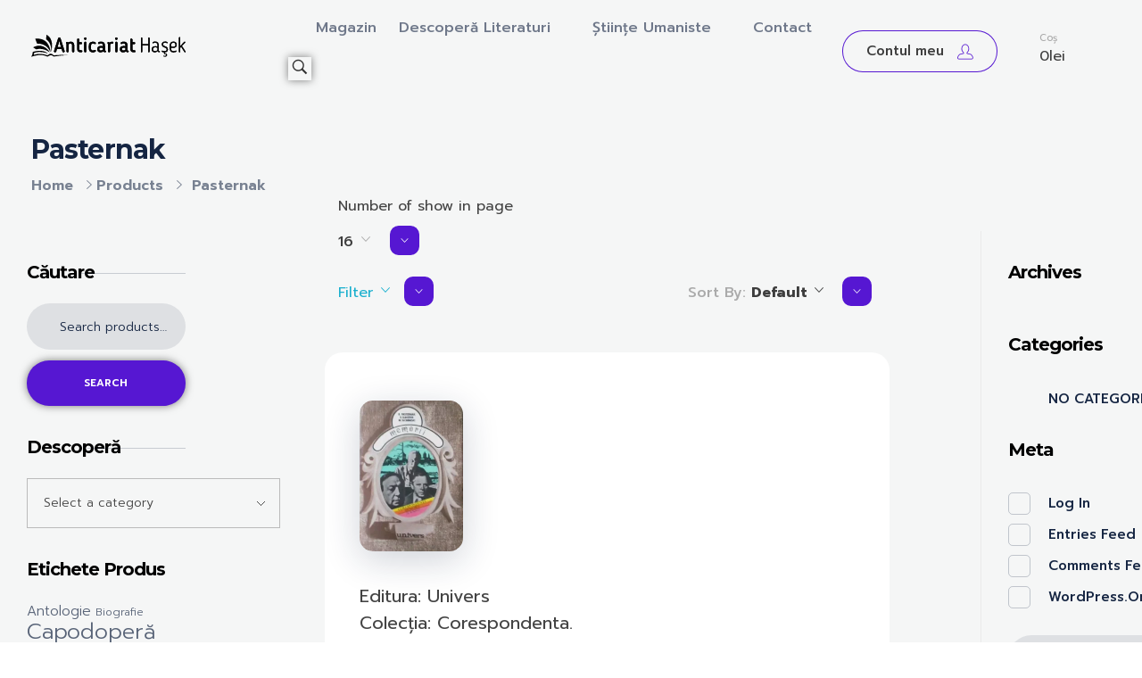

--- FILE ---
content_type: text/html; charset=UTF-8
request_url: https://anticariathasek.com/tag-produs/pasternak/
body_size: 40141
content:
<!DOCTYPE html>
<!--[if IE 9 ]>   <html class="no-js oldie ie9 ie" lang="en-US" > <![endif]-->
<!--[if (gt IE 9)|!(IE)]><!--> <html class="no-js" lang="en-US" > <!--<![endif]-->
<head>
        <meta charset="UTF-8" >
        <meta http-equiv="X-UA-Compatible" content="IE=edge">
        <!-- devices setting -->
        <meta name="viewport"   content="initial-scale=1,user-scalable=no,width=device-width">

<!-- outputs by wp_head -->
<title>Pasternak &#8211; Anticariat Hasek</title>
<meta name='robots' content='max-image-preview:large' />
<link rel='dns-prefetch' href='//fonts.googleapis.com' />
<link rel="alternate" type="application/rss+xml" title="Anticariat Hasek &raquo; Feed" href="https://anticariathasek.com/feed/" />
<link rel="alternate" type="application/rss+xml" title="Anticariat Hasek &raquo; Comments Feed" href="https://anticariathasek.com/comments/feed/" />
<link rel="alternate" type="application/rss+xml" title="Anticariat Hasek &raquo; Pasternak Tag Feed" href="https://anticariathasek.com/tag-produs/pasternak/feed/" />
<style id='wp-img-auto-sizes-contain-inline-css'>
img:is([sizes=auto i],[sizes^="auto," i]){contain-intrinsic-size:3000px 1500px}
/*# sourceURL=wp-img-auto-sizes-contain-inline-css */
</style>

<style id='wp-emoji-styles-inline-css'>

	img.wp-smiley, img.emoji {
		display: inline !important;
		border: none !important;
		box-shadow: none !important;
		height: 1em !important;
		width: 1em !important;
		margin: 0 0.07em !important;
		vertical-align: -0.1em !important;
		background: none !important;
		padding: 0 !important;
	}
/*# sourceURL=wp-emoji-styles-inline-css */
</style>
<link rel='stylesheet' id='wp-block-library-css' href='https://anticariathasek.com/wp-includes/css/dist/block-library/style.min.css?ver=6.9' media='all' />
<style id='classic-theme-styles-inline-css'>
/*! This file is auto-generated */
.wp-block-button__link{color:#fff;background-color:#32373c;border-radius:9999px;box-shadow:none;text-decoration:none;padding:calc(.667em + 2px) calc(1.333em + 2px);font-size:1.125em}.wp-block-file__button{background:#32373c;color:#fff;text-decoration:none}
/*# sourceURL=/wp-includes/css/classic-themes.min.css */
</style>
<style id='global-styles-inline-css'>
:root{--wp--preset--aspect-ratio--square: 1;--wp--preset--aspect-ratio--4-3: 4/3;--wp--preset--aspect-ratio--3-4: 3/4;--wp--preset--aspect-ratio--3-2: 3/2;--wp--preset--aspect-ratio--2-3: 2/3;--wp--preset--aspect-ratio--16-9: 16/9;--wp--preset--aspect-ratio--9-16: 9/16;--wp--preset--color--black: #000000;--wp--preset--color--cyan-bluish-gray: #abb8c3;--wp--preset--color--white: #ffffff;--wp--preset--color--pale-pink: #f78da7;--wp--preset--color--vivid-red: #cf2e2e;--wp--preset--color--luminous-vivid-orange: #ff6900;--wp--preset--color--luminous-vivid-amber: #fcb900;--wp--preset--color--light-green-cyan: #7bdcb5;--wp--preset--color--vivid-green-cyan: #00d084;--wp--preset--color--pale-cyan-blue: #8ed1fc;--wp--preset--color--vivid-cyan-blue: #0693e3;--wp--preset--color--vivid-purple: #9b51e0;--wp--preset--gradient--vivid-cyan-blue-to-vivid-purple: linear-gradient(135deg,rgb(6,147,227) 0%,rgb(155,81,224) 100%);--wp--preset--gradient--light-green-cyan-to-vivid-green-cyan: linear-gradient(135deg,rgb(122,220,180) 0%,rgb(0,208,130) 100%);--wp--preset--gradient--luminous-vivid-amber-to-luminous-vivid-orange: linear-gradient(135deg,rgb(252,185,0) 0%,rgb(255,105,0) 100%);--wp--preset--gradient--luminous-vivid-orange-to-vivid-red: linear-gradient(135deg,rgb(255,105,0) 0%,rgb(207,46,46) 100%);--wp--preset--gradient--very-light-gray-to-cyan-bluish-gray: linear-gradient(135deg,rgb(238,238,238) 0%,rgb(169,184,195) 100%);--wp--preset--gradient--cool-to-warm-spectrum: linear-gradient(135deg,rgb(74,234,220) 0%,rgb(151,120,209) 20%,rgb(207,42,186) 40%,rgb(238,44,130) 60%,rgb(251,105,98) 80%,rgb(254,248,76) 100%);--wp--preset--gradient--blush-light-purple: linear-gradient(135deg,rgb(255,206,236) 0%,rgb(152,150,240) 100%);--wp--preset--gradient--blush-bordeaux: linear-gradient(135deg,rgb(254,205,165) 0%,rgb(254,45,45) 50%,rgb(107,0,62) 100%);--wp--preset--gradient--luminous-dusk: linear-gradient(135deg,rgb(255,203,112) 0%,rgb(199,81,192) 50%,rgb(65,88,208) 100%);--wp--preset--gradient--pale-ocean: linear-gradient(135deg,rgb(255,245,203) 0%,rgb(182,227,212) 50%,rgb(51,167,181) 100%);--wp--preset--gradient--electric-grass: linear-gradient(135deg,rgb(202,248,128) 0%,rgb(113,206,126) 100%);--wp--preset--gradient--midnight: linear-gradient(135deg,rgb(2,3,129) 0%,rgb(40,116,252) 100%);--wp--preset--font-size--small: 13px;--wp--preset--font-size--medium: 20px;--wp--preset--font-size--large: 36px;--wp--preset--font-size--x-large: 42px;--wp--preset--spacing--20: 0.44rem;--wp--preset--spacing--30: 0.67rem;--wp--preset--spacing--40: 1rem;--wp--preset--spacing--50: 1.5rem;--wp--preset--spacing--60: 2.25rem;--wp--preset--spacing--70: 3.38rem;--wp--preset--spacing--80: 5.06rem;--wp--preset--shadow--natural: 6px 6px 9px rgba(0, 0, 0, 0.2);--wp--preset--shadow--deep: 12px 12px 50px rgba(0, 0, 0, 0.4);--wp--preset--shadow--sharp: 6px 6px 0px rgba(0, 0, 0, 0.2);--wp--preset--shadow--outlined: 6px 6px 0px -3px rgb(255, 255, 255), 6px 6px rgb(0, 0, 0);--wp--preset--shadow--crisp: 6px 6px 0px rgb(0, 0, 0);}:where(.is-layout-flex){gap: 0.5em;}:where(.is-layout-grid){gap: 0.5em;}body .is-layout-flex{display: flex;}.is-layout-flex{flex-wrap: wrap;align-items: center;}.is-layout-flex > :is(*, div){margin: 0;}body .is-layout-grid{display: grid;}.is-layout-grid > :is(*, div){margin: 0;}:where(.wp-block-columns.is-layout-flex){gap: 2em;}:where(.wp-block-columns.is-layout-grid){gap: 2em;}:where(.wp-block-post-template.is-layout-flex){gap: 1.25em;}:where(.wp-block-post-template.is-layout-grid){gap: 1.25em;}.has-black-color{color: var(--wp--preset--color--black) !important;}.has-cyan-bluish-gray-color{color: var(--wp--preset--color--cyan-bluish-gray) !important;}.has-white-color{color: var(--wp--preset--color--white) !important;}.has-pale-pink-color{color: var(--wp--preset--color--pale-pink) !important;}.has-vivid-red-color{color: var(--wp--preset--color--vivid-red) !important;}.has-luminous-vivid-orange-color{color: var(--wp--preset--color--luminous-vivid-orange) !important;}.has-luminous-vivid-amber-color{color: var(--wp--preset--color--luminous-vivid-amber) !important;}.has-light-green-cyan-color{color: var(--wp--preset--color--light-green-cyan) !important;}.has-vivid-green-cyan-color{color: var(--wp--preset--color--vivid-green-cyan) !important;}.has-pale-cyan-blue-color{color: var(--wp--preset--color--pale-cyan-blue) !important;}.has-vivid-cyan-blue-color{color: var(--wp--preset--color--vivid-cyan-blue) !important;}.has-vivid-purple-color{color: var(--wp--preset--color--vivid-purple) !important;}.has-black-background-color{background-color: var(--wp--preset--color--black) !important;}.has-cyan-bluish-gray-background-color{background-color: var(--wp--preset--color--cyan-bluish-gray) !important;}.has-white-background-color{background-color: var(--wp--preset--color--white) !important;}.has-pale-pink-background-color{background-color: var(--wp--preset--color--pale-pink) !important;}.has-vivid-red-background-color{background-color: var(--wp--preset--color--vivid-red) !important;}.has-luminous-vivid-orange-background-color{background-color: var(--wp--preset--color--luminous-vivid-orange) !important;}.has-luminous-vivid-amber-background-color{background-color: var(--wp--preset--color--luminous-vivid-amber) !important;}.has-light-green-cyan-background-color{background-color: var(--wp--preset--color--light-green-cyan) !important;}.has-vivid-green-cyan-background-color{background-color: var(--wp--preset--color--vivid-green-cyan) !important;}.has-pale-cyan-blue-background-color{background-color: var(--wp--preset--color--pale-cyan-blue) !important;}.has-vivid-cyan-blue-background-color{background-color: var(--wp--preset--color--vivid-cyan-blue) !important;}.has-vivid-purple-background-color{background-color: var(--wp--preset--color--vivid-purple) !important;}.has-black-border-color{border-color: var(--wp--preset--color--black) !important;}.has-cyan-bluish-gray-border-color{border-color: var(--wp--preset--color--cyan-bluish-gray) !important;}.has-white-border-color{border-color: var(--wp--preset--color--white) !important;}.has-pale-pink-border-color{border-color: var(--wp--preset--color--pale-pink) !important;}.has-vivid-red-border-color{border-color: var(--wp--preset--color--vivid-red) !important;}.has-luminous-vivid-orange-border-color{border-color: var(--wp--preset--color--luminous-vivid-orange) !important;}.has-luminous-vivid-amber-border-color{border-color: var(--wp--preset--color--luminous-vivid-amber) !important;}.has-light-green-cyan-border-color{border-color: var(--wp--preset--color--light-green-cyan) !important;}.has-vivid-green-cyan-border-color{border-color: var(--wp--preset--color--vivid-green-cyan) !important;}.has-pale-cyan-blue-border-color{border-color: var(--wp--preset--color--pale-cyan-blue) !important;}.has-vivid-cyan-blue-border-color{border-color: var(--wp--preset--color--vivid-cyan-blue) !important;}.has-vivid-purple-border-color{border-color: var(--wp--preset--color--vivid-purple) !important;}.has-vivid-cyan-blue-to-vivid-purple-gradient-background{background: var(--wp--preset--gradient--vivid-cyan-blue-to-vivid-purple) !important;}.has-light-green-cyan-to-vivid-green-cyan-gradient-background{background: var(--wp--preset--gradient--light-green-cyan-to-vivid-green-cyan) !important;}.has-luminous-vivid-amber-to-luminous-vivid-orange-gradient-background{background: var(--wp--preset--gradient--luminous-vivid-amber-to-luminous-vivid-orange) !important;}.has-luminous-vivid-orange-to-vivid-red-gradient-background{background: var(--wp--preset--gradient--luminous-vivid-orange-to-vivid-red) !important;}.has-very-light-gray-to-cyan-bluish-gray-gradient-background{background: var(--wp--preset--gradient--very-light-gray-to-cyan-bluish-gray) !important;}.has-cool-to-warm-spectrum-gradient-background{background: var(--wp--preset--gradient--cool-to-warm-spectrum) !important;}.has-blush-light-purple-gradient-background{background: var(--wp--preset--gradient--blush-light-purple) !important;}.has-blush-bordeaux-gradient-background{background: var(--wp--preset--gradient--blush-bordeaux) !important;}.has-luminous-dusk-gradient-background{background: var(--wp--preset--gradient--luminous-dusk) !important;}.has-pale-ocean-gradient-background{background: var(--wp--preset--gradient--pale-ocean) !important;}.has-electric-grass-gradient-background{background: var(--wp--preset--gradient--electric-grass) !important;}.has-midnight-gradient-background{background: var(--wp--preset--gradient--midnight) !important;}.has-small-font-size{font-size: var(--wp--preset--font-size--small) !important;}.has-medium-font-size{font-size: var(--wp--preset--font-size--medium) !important;}.has-large-font-size{font-size: var(--wp--preset--font-size--large) !important;}.has-x-large-font-size{font-size: var(--wp--preset--font-size--x-large) !important;}
:where(.wp-block-post-template.is-layout-flex){gap: 1.25em;}:where(.wp-block-post-template.is-layout-grid){gap: 1.25em;}
:where(.wp-block-term-template.is-layout-flex){gap: 1.25em;}:where(.wp-block-term-template.is-layout-grid){gap: 1.25em;}
:where(.wp-block-columns.is-layout-flex){gap: 2em;}:where(.wp-block-columns.is-layout-grid){gap: 2em;}
:root :where(.wp-block-pullquote){font-size: 1.5em;line-height: 1.6;}
/*# sourceURL=global-styles-inline-css */
</style>
<style id='woocommerce-inline-inline-css'>
.woocommerce form .form-row .required { visibility: visible; }
/*# sourceURL=woocommerce-inline-inline-css */
</style>
<link rel='stylesheet' id='auxin-base-css' href='https://anticariathasek.com/wp-content/themes/phlox-pro/css/base.css?ver=5.17.6' media='all' />
<link rel='stylesheet' id='auxin-main-css' href='https://anticariathasek.com/wp-content/themes/phlox-pro/css/main.css?ver=5.17.6' media='all' />
<link rel='stylesheet' id='auxin-shop-css' href='https://anticariathasek.com/wp-content/themes/phlox-pro/css/shop.css?ver=2.1.5' media='all' />
<link rel='stylesheet' id='contact-form-7-css' href='https://anticariathasek.com/wp-content/plugins/contact-form-7/includes/css/styles.css?ver=6.1.4' media='all' />
<link rel='stylesheet' id='goodrev-styles-css' href='https://anticariathasek.com/wp-content/plugins/goodreviews/goodreviews.css?ver=6.9' media='all' />
<link rel='stylesheet' id='dashicons-css' href='https://anticariathasek.com/wp-includes/css/dashicons.min.css?ver=6.9' media='all' />
<link rel='stylesheet' id='megamenu-css' href='https://anticariathasek.com/wp-content/uploads/maxmegamenu/style.css?ver=068350' media='all' />
<link rel='stylesheet' id='auxin-front-icon-css' href='https://anticariathasek.com/wp-content/themes/phlox-pro/css/auxin-icon.css?ver=5.17.6' media='all' />
<link rel='stylesheet' id='elementor-frontend-css' href='https://anticariathasek.com/wp-content/plugins/elementor/assets/css/frontend.min.css?ver=3.34.2' media='all' />
<style id='elementor-frontend-inline-css'>
.elementor-102 .elementor-element.elementor-element-439d31f .aux-menu-depth-0.current-menu-item > a{color:var( --auxin-featured-color-3 );}.elementor-102 .elementor-element.elementor-element-1a1affb .aux-icon{color:var( --auxin-featured-color-1 );}
.elementor-100 .elementor-element.elementor-element-9340d62 .aux-modern-heading-primary{color:var( --auxin-featured-color-2 );}.elementor-100 .elementor-element.elementor-element-a3d9016 .mc4wp-form input[type="submit"]{background-color:var( --auxin-featured-color-3 );}.elementor-100 .elementor-element.elementor-element-6aea95b .elementor-heading-title{color:var( --auxin-featured-color-3 );}.elementor-100 .elementor-element.elementor-element-4daf9e7 .elementor-heading-title{color:var( --auxin-featured-color-3 );}.elementor-100 .elementor-element.elementor-element-314f026 .elementor-heading-title{color:var( --auxin-featured-color-3 );}.elementor-100 .elementor-element.elementor-element-092016a:not(.elementor-motion-effects-element-type-background), .elementor-100 .elementor-element.elementor-element-092016a > .elementor-motion-effects-container > .elementor-motion-effects-layer{background-color:var( --auxin-featured-color-3 );}
/*# sourceURL=elementor-frontend-inline-css */
</style>
<link rel='stylesheet' id='widget-search-form-css' href='https://anticariathasek.com/wp-content/plugins/elementor-pro/assets/css/widget-search-form.min.css?ver=3.29.2' media='all' />
<link rel='stylesheet' id='elementor-icons-shared-0-css' href='https://anticariathasek.com/wp-content/plugins/elementor/assets/lib/font-awesome/css/fontawesome.min.css?ver=5.15.3' media='all' />
<link rel='stylesheet' id='elementor-icons-fa-solid-css' href='https://anticariathasek.com/wp-content/plugins/elementor/assets/lib/font-awesome/css/solid.min.css?ver=5.15.3' media='all' />
<link rel='stylesheet' id='elementor-icons-css' href='https://anticariathasek.com/wp-content/plugins/elementor/assets/lib/eicons/css/elementor-icons.min.css?ver=5.46.0' media='all' />
<link rel='stylesheet' id='elementor-post-110-css' href='https://anticariathasek.com/wp-content/uploads/elementor/css/post-110.css?ver=1768957321' media='all' />
<link rel='stylesheet' id='auxin-elementor-widgets-css' href='https://anticariathasek.com/wp-content/plugins/auxin-elements/admin/assets/css/elementor-widgets.css?ver=2.17.14' media='all' />
<link rel='stylesheet' id='mediaelement-css' href='https://anticariathasek.com/wp-includes/js/mediaelement/mediaelementplayer-legacy.min.css?ver=4.2.17' media='all' />
<link rel='stylesheet' id='wp-mediaelement-css' href='https://anticariathasek.com/wp-includes/js/mediaelement/wp-mediaelement.min.css?ver=6.9' media='all' />
<link rel='stylesheet' id='elementor-post-102-css' href='https://anticariathasek.com/wp-content/uploads/elementor/css/post-102.css?ver=1768957063' media='all' />
<link rel='stylesheet' id='tawcvs-frontend-css' href='https://anticariathasek.com/wp-content/plugins/variation-swatches-for-woocommerce/assets/css/frontend.css?ver=2.2.5' media='all' />
<link rel='stylesheet' id='tawcvs-frontend-for-listing-pages-css' href='https://anticariathasek.com/wp-content/plugins/variation-swatches-for-woocommerce/assets/css/frontend-list-products.css?ver=6.9' media='all' />
<link rel='stylesheet' id='auxin-fonts-google-css' href='//fonts.googleapis.com/css?family=Prompt%3A100%2C100italic%2C200%2C200italic%2C300%2C300italic%2Cregular%2Citalic%2C500%2C500italic%2C600%2C600italic%2C700%2C700italic%2C800%2C800italic%2C900%2C900italic%7CMontserrat%3A100%2C100italic%2C200%2C200italic%2C300%2C300italic%2Cregular%2Citalic%2C500%2C500italic%2C600%2C600italic%2C700%2C700italic%2C800%2C800italic%2C900%2C900italic&#038;ver=6.8' media='all' />
<link rel='stylesheet' id='auxin-custom-css' href='https://anticariathasek.com/wp-content/uploads/phlox-pro/custom.css?ver=6.8' media='all' />
<link rel='stylesheet' id='auxin-go-pricing-css' href='https://anticariathasek.com/wp-content/themes/phlox-pro/css/go-pricing.css?ver=5.17.6' media='all' />
<link rel='stylesheet' id='auxin-elementor-base-css' href='https://anticariathasek.com/wp-content/themes/phlox-pro/css/other/elementor.css?ver=5.17.6' media='all' />
<link rel='stylesheet' id='elementor-post-100-css' href='https://anticariathasek.com/wp-content/uploads/elementor/css/post-100.css?ver=1768957063' media='all' />
<link rel='stylesheet' id='widget-divider-css' href='https://anticariathasek.com/wp-content/plugins/elementor/assets/css/widget-divider.min.css?ver=3.34.2' media='all' />
<link rel='stylesheet' id='widget-heading-css' href='https://anticariathasek.com/wp-content/plugins/elementor/assets/css/widget-heading.min.css?ver=3.34.2' media='all' />
<link rel='stylesheet' id='elementor-gf-local-roboto-css' href='https://anticariathasek.com/wp-content/uploads/elementor/google-fonts/css/roboto.css?ver=1745972883' media='all' />
<link rel='stylesheet' id='elementor-gf-local-robotoslab-css' href='https://anticariathasek.com/wp-content/uploads/elementor/google-fonts/css/robotoslab.css?ver=1745972898' media='all' />
<script src="https://anticariathasek.com/wp-includes/js/jquery/jquery.min.js?ver=3.7.1" id="jquery-core-js"></script>
<script src="https://anticariathasek.com/wp-includes/js/jquery/jquery-migrate.min.js?ver=3.4.1" id="jquery-migrate-js"></script>
<script src="https://anticariathasek.com/wp-content/plugins/auxin-pro-tools/admin/assets/js/elementor/widgets.js?ver=1.7.4" id="auxin-elementor-pro-widgets-js"></script>
<script src="https://anticariathasek.com/wp-content/plugins/woocommerce/assets/js/jquery-blockui/jquery.blockUI.min.js?ver=2.7.0-wc.10.4.3" id="wc-jquery-blockui-js" defer data-wp-strategy="defer"></script>
<script id="wc-add-to-cart-js-extra">
var wc_add_to_cart_params = {"ajax_url":"/wp-admin/admin-ajax.php","wc_ajax_url":"/?wc-ajax=%%endpoint%%","i18n_view_cart":"View cart","cart_url":"https://anticariathasek.com/cos/","is_cart":"","cart_redirect_after_add":"no"};
//# sourceURL=wc-add-to-cart-js-extra
</script>
<script src="https://anticariathasek.com/wp-content/plugins/woocommerce/assets/js/frontend/add-to-cart.min.js?ver=10.4.3" id="wc-add-to-cart-js" defer data-wp-strategy="defer"></script>
<script src="https://anticariathasek.com/wp-content/plugins/woocommerce/assets/js/js-cookie/js.cookie.min.js?ver=2.1.4-wc.10.4.3" id="wc-js-cookie-js" defer data-wp-strategy="defer"></script>
<script id="woocommerce-js-extra">
var woocommerce_params = {"ajax_url":"/wp-admin/admin-ajax.php","wc_ajax_url":"/?wc-ajax=%%endpoint%%","i18n_password_show":"Show password","i18n_password_hide":"Hide password"};
//# sourceURL=woocommerce-js-extra
</script>
<script src="https://anticariathasek.com/wp-content/plugins/woocommerce/assets/js/frontend/woocommerce.min.js?ver=10.4.3" id="woocommerce-js" defer data-wp-strategy="defer"></script>
<script id="auxin-modernizr-js-extra">
var auxin = {"ajax_url":"https://anticariathasek.com/wp-admin/admin-ajax.php","is_rtl":"","is_reponsive":"1","is_framed":"","frame_width":"20","wpml_lang":"en","uploadbaseurl":"https://anticariathasek.com/wp-content/uploads","nonce":"5c1279b114"};
//# sourceURL=auxin-modernizr-js-extra
</script>
<script id="auxin-modernizr-js-before">
/* < ![CDATA[ */
function auxinNS(n){for(var e=n.split("."),a=window,i="",r=e.length,t=0;r>t;t++)"window"!=e[t]&&(i=e[t],a[i]=a[i]||{},a=a[i]);return a;}
/* ]]> */
//# sourceURL=auxin-modernizr-js-before
</script>
<script src="https://anticariathasek.com/wp-content/themes/phlox-pro/js/solo/modernizr-custom.min.js?ver=5.17.6" id="auxin-modernizr-js"></script>
<link rel="https://api.w.org/" href="https://anticariathasek.com/wp-json/" /><link rel="alternate" title="JSON" type="application/json" href="https://anticariathasek.com/wp-json/wp/v2/product_tag/265" /><link rel="EditURI" type="application/rsd+xml" title="RSD" href="https://anticariathasek.com/xmlrpc.php?rsd" />
<meta name="generator" content="WordPress 6.9" />
<meta name="generator" content="WooCommerce 10.4.3" />
<!-- Chrome, Firefox OS and Opera -->
<meta name="theme-color" content="#1bb0ce" />
<!-- Windows Phone -->
<meta name="msapplication-navbutton-color" content="#1bb0ce" />
<!-- iOS Safari -->
<meta name="apple-mobile-web-app-capable" content="yes">
<meta name="apple-mobile-web-app-status-bar-style" content="black-translucent">

	<noscript><style>.woocommerce-product-gallery{ opacity: 1 !important; }</style></noscript>
	<meta name="generator" content="Elementor 3.34.2; features: additional_custom_breakpoints; settings: css_print_method-external, google_font-enabled, font_display-auto">
			<style>
				.e-con.e-parent:nth-of-type(n+4):not(.e-lazyloaded):not(.e-no-lazyload),
				.e-con.e-parent:nth-of-type(n+4):not(.e-lazyloaded):not(.e-no-lazyload) * {
					background-image: none !important;
				}
				@media screen and (max-height: 1024px) {
					.e-con.e-parent:nth-of-type(n+3):not(.e-lazyloaded):not(.e-no-lazyload),
					.e-con.e-parent:nth-of-type(n+3):not(.e-lazyloaded):not(.e-no-lazyload) * {
						background-image: none !important;
					}
				}
				@media screen and (max-height: 640px) {
					.e-con.e-parent:nth-of-type(n+2):not(.e-lazyloaded):not(.e-no-lazyload),
					.e-con.e-parent:nth-of-type(n+2):not(.e-lazyloaded):not(.e-no-lazyload) * {
						background-image: none !important;
					}
				}
			</style>
						<meta name="theme-color" content="#8A3131">
			<link rel="icon" href="https://anticariathasek.com/wp-content/uploads/2022/03/cropped-2-32x32.png" sizes="32x32" />
<link rel="icon" href="https://anticariathasek.com/wp-content/uploads/2022/03/cropped-2-192x192.png" sizes="192x192" />
<link rel="apple-touch-icon" href="https://anticariathasek.com/wp-content/uploads/2022/03/cropped-2-180x180.png" />
<meta name="msapplication-TileImage" content="https://anticariathasek.com/wp-content/uploads/2022/03/cropped-2-270x270.png" />
		<style id="wp-custom-css">
			.single-product .woocommerce-product-details__short-description {
  
    text-transform: none!important;

}
.aux-shop-archive .aux-primary {
    padding-left: 0px!important;
    margin-top: -40px!important;
}
.nocomments {
    display: none!important;
}

.aux-territory {
    margin-top: 3%!important;
}


span.select2-selection.select2-selection--single
{    color : rgb(68, 68, 68); 
    font : 16.0016px Prompt;
		padding-bottom:4%!important;
    margin-bottom : 10px; 
    box-sizing : border-box; 
    -webkit-font-smoothing : antialiased; 
    text-rendering : optimizelegibility; 
    font-size : 16.0016px; 
    padding : 4px; 
    border : 1px solid rgb(63, 63, 63); 
    background : rgba(0, 0, 0, 0) none repeat scroll 0% 0% / auto padding-box border-box; 
    max-width : 400px; 
    width : 400px; 
    transition : border-color 0.3s ease 0s; 
    border-color : rgb(63, 63, 63); 
}


/* Shop-Page */
.aux-shop-archive .woocommerce-product-search .search-field{
    border: none;
    background-color: #1525421A;
    border-radius: 30px;
}
.aux-shop-archive .widget_product_search .search-field{
	 outline: 0;
}
.aux-shop-archive button[type="submit"]{
	  margin-top: 12px;
    background-color: var( --auxin-featured-color-1 );
    border-radius: 30px;
}
.aux-shop-archive .widget-title{
    border-bottom: none;
    margin-bottom: 0;
}
.aux-shop-archive .widget_product_search .search-field::placeholder{
	 color:#152542!important;
}
.aux-shop-archive .widget-title{
	position:relative;
}
.aux-shop-archive .widget_product_search .widget-title:after,  .aux-shop-archive  .widget_product_categories .widget-title:after, .aux-shop-archive .woocommerce-widget-layered-nav .widget-title:after, .aux-shop-archive .widget_price_filter .widget-title:after{
	  content:"";
  	height:1px;
	  width:67%;
	  background-color:#15254233;
	  position:absolute;
	  right:0;
	  top:15px;
}
.aux-shop-archive  .widget_product_categories .widget-title:after{
	width:62%;
}
.aux-shop-archive .widget_price_filter .widget-title:after{
	width:57%;
}
.aux-shop-archive .woocommerce-widget-layered-nav .widget-title:after{
	width:64%;
}
.aux-shop-archive .widget_product_search .search-field{
    padding-left: 37px;
}
.aux-shop-archive .aux-sidebar ul li a{
    color:var( --auxin-featured-color-3 );
    font-size: 15px;
    font-weight: 500;
    text-decoration: none;
  	position:relative;
}
.widget-container ul li{
    font-weight: 500;
    font-size: 15px;
    color: var( --auxin-featured-color-3 );
}
.aux-shop-archive .product-categories .cat-item, .aux-shop-archive .widget-container ul li{
    display: flex;
    justify-content: space-between;
	  margin-left: 45px;
    margin-bottom: 13px;
}
.aux-shop-archive .sidebar-content li a:after {
    content: '';
    width: 23px;
    height: 23px;
    top: -1px;
    left: -45px;
    position: absolute;
    background: transparent;
    border: 1px solid #1525423b;
    border-radius: 5px;
}
.aux-shop-archive .product-categories li.current-cat a:after, .aux-shop-archive .woocommerce-widget-layered-nav-list li.chosen a:after{
    background-color: var( --auxin-featured-color-1 );
}
.aux-shop-archive  .widget_price_filter .price_slider_amount .aux-button{
    background-color: var( --auxin-featured-color-1 )!important;
    box-shadow: none;
	  padding: 18px;
}
.aux-shop-archive .widget_price_filter .ui-slider .ui-slider-handle{
    top: -2.5px;
    width: 10px;
    height: 10px;
	  background-color:var( --auxin-featured-color-3 );
}
.aux-shop-archive  .widget_price_filter .aux-outline .aux-text{
    color: #fff;
    font-weight: 500;
    text-transform: capitalize;
    font-size: 16px;
}
.aux-shop-archive .price_slider .ui-corner-all:last-child{
    background-color:var( --auxin-featured-color-1 );
    border-color:var( --auxin-featured-color-1 );
}
.aux-shop-archive .price_slider_wrapper{
    display: flex;
    flex-direction: column;
}
.aux-shop-archive .price_label{
    order: 2;
}
.aux-shop-archive .price_slider{
   order: 1;
	 margin-bottom: 15px;
}
.aux-shop-archive .price_slider_amount{
   order: 3;
}
.aux-shop-archive .auxshp-entry-main .auxshp-meta-terms a{
    font-style: normal;
    font-size: 16px;
    font-weight: 500;
    letter-spacing: -0.48px;
    color: #15254273;
}
.aux-rating-box.aux-star-rating .aux-star-rating-avg:before, .aux-rating-box.aux-star-rating:before{
    color:var( --auxin-featured-color-5 );
	  font-size:22px;
}
.comment-text .aux-star-rating .aux-star-rating-avg:before, .comment-text .aux-star-rating:before{
    font-size: 21px!important;
}
.woocommerce-page .price ins{
	  background-color: transparent;
}
.aux-shop-archive .auxshp-entry-main .price{
    display: flex;
    flex-direction: row-reverse;
    justify-content: flex-end;
}
.aux-shop-archive .products-loop .aux-col .woocommerce-loop-product__link img{
    border-radius: 15px;
}
.aux-shop-archive .auxshp-entry-main{
    display: flex;
    flex-direction: column;
}

.aux-shop-archive .products-loop .aux-col .aux-star-rating{
    order: 1;
}
.aux-shop-archive .auxshp-loop-title{
    order: 2;
}
.aux-shop-archive .price{
    order: 4;
}
.aux-shop-archive .loop-meta-wrapper{
	  order:3;
}
.aux-shop-archive  .woocommerce-loop-product__link .onsale{
	  display:none;
}
.aux-shop-archive  .widget_price_filter .price_slider_wrapper .ui-widget-content{
    background-color: rgba(21, 37, 66, 0.20);
}
.aux-shop-archive  .aux-col .auxshp-entry-main{
    margin-top: 35px;
}
.aux-shop-archive .products-loop .auxshp-loop-title {
  	margin: 11px 0 0;
}
.aux-shop-archive .products-loop .product_meta{
    margin: 11px 0 14px;
}
.aux-shop-archive .products-loop .aux-col .woocommerce-loop-product__link img{
    box-shadow: 0 10px 40px #15254233;
}
 .page-header .aux-container{
    display: flex;
    flex-direction: column-reverse;
}
.page-header  .aux-container .aux-breadcrumbs{
    margin-top: 0!important;
	  margin-bottom: 0;
}
.aux-breadcrumbs span{
    padding-left: 0!important;;
}
.page-header .aux-page-title-entry{
    margin-bottom: 8px!important;
	  margin-top: 36px!important;
}
.page-title-section .page-header{
    border: none;
}
.aux-shop-archive .aux-wrapper .sidebar-inner{
    padding-top: 0;	
}
.aux-shop-archive .aux-container .aux-sidebar-primary{
    border: none;
}
.aux-shop-archive .sidebar-content .widget-container{
    margin-top: 32px;
}
.aux-shop-archive  .aux-primary{
    padding-top: 0!important;
	  margin-top: -74px;
}
.aux-shop-archive .aux-wrapper .woocommerce-result-count {
    margin-bottom: 34px;
}
.aux-shop-archive  .content .woocommerce-ordering {
    display: inline-block;
    float: right!important;
	  margin-top: 17px;
}
.aux-shop-archive  .aux-filters .aux-filter-by {
    font-weight: 500;
    font-size: 16px;
    text-transform: capitalize;
    letter-spacing: 0;
}
.aux-shop-archive  .woocommerce-ordering .aux-filter-name {
    font-weight: bold;
}
@media only screen and (min-width: 1269px) {
.aux-shop-archive  .aux-sidebar-primary{
   width: 33%;
}
	}
.aux-shop-archive .aux-primary{
   width: 89%;
   padding-left: 20px;
}
.aux-shop-archive .products-loop{
    background-color: #fff;
    padding: 9% 4%;
    border-radius: 20px;
	  margin-top: 25px;
}
.aux-shop-archive .aux-filter-by:after{
    content: "\e1e9";
    font-family: "auxin-front" !important;
    background-color: var( --auxin-featured-color-1 );
    color: #fff;
    padding: 10px;
    border-radius: 10px;
    font-size: 13px;
	  margin-left: 13px;
}
.aux-shop-archive .aux-pagination .active span{
    background-color: var( --auxin-featured-color-1 )!important;
    color: white;
    border-color: var( --auxin-featured-color-1 )!important;
    border-radius: 10px;
}
.aux-shop-archive .products-loop{
	  position:relative;
}
@media only screen and (min-width: 767px) {

.aux-shop-archive .content .aux-col:before{
    content: "";
    position: absolute;
    height: 1px;
    background-color: #BBCFF4;
    width: 100%;
    margin: auto;
    right: 0;
    left: 0;
	  top:106%;
}
}
.aux-shop-archive  .aux-primary:before{
    top: auto;
    bottom: 28%;
    z-index: 1;
}
.aux-shop-archive .products-loop .aux-col{
    margin-bottom: 50px;
}
.aux-shop-archive  .aux-pagination{
    position: absolute;
    bottom: 0;
    left: 63px;
}
.aux-shop-archive .aux-pagination li a{
    border: none;
}
.aux-shop-archive .aux-pagination .page .page-numbers{
    color: #000;
}
.aux-shop-archive  .active .page-numbers{
    color: #fff!important;
	  line-height: 2em;
	  width: 30px;
}
.aux-shop-archive  .last .page-numbers, .aux-shop-archive .pagination .first a {
    border-radius: 17px;
    font-weight: 400;
    color: #000000;
    font-size: 13px;
    letter-spacing: -0.39px;
    border: 1px solid #1525423b;
    line-height: 2.4em;
}
.aux-shop-archive .last .page-numbers{
    background-color: transparent;
}
.aux-shop-archive .woocommerce-ordering .aux-active{
    border-radius: 20px;
    padding-top: 33px;
	  width: 190px;
	  padding-bottom: 34px;
}
.aux-shop-archive .woocommerce-ordering .aux-active{
    top: 42px;
}
.aux-shop-archive .aux-primary .content .aux-pagination{
    margin-bottom: 37px;
    margin-top: 30px;
}
.aux-shop-archive .aux-filter-item a span{
    font-weight: 400;
    text-transform: capitalize;
    color: var( --auxin-featured-color-3 );
	  font-size: 16px;
	  position:relative;
}
.aux-shop-archive .woocommerce-ordering .aux-filter-item a:after{
    content: "";
    width: 19px;
    height: 19px;
    background-color: transparent;
    border: 1px solid #1525424D;
    position: absolute;
    right: 15px;
    top: 5px;
    border-radius: 5px;
}
.aux-shop-archive .aux-filter-item a:hover span{
	font-weight:bold;
}
.aux-shop-archive .woocommerce-ordering .aux-filter-item a:hover:after {
    background-color:var( --auxin-featured-color-1 );
}
.aux-shop-archive .aux-filter-item a{
	  padding:0.0875em 1.075em!important;
}
.aux-filters.aux-dropdown-filter li:hover{
	  background-color:transparent;
}
@media only screen and (max-width: 1269px)and (min-width: 1025px) {
.aux-shop-archive .aux-sidebar-primary{
    width: 43%!important;
}
.aux-shop-archive .products-loop .price del .amount, .products-loop .price ins .amount{
    font-size: 15px!important;
}
.aux-shop-archive .auxshp-entry-main .price{
	  justify-content: space-between;	
}
.aux-shop-archive .auxshp-loop-title{
    font-size: 15px!important;
}}
@media only screen and (max-width: 1025px) and (min-width: 767px)  {
.aux-shop-archive .aux-sidebar-primary {
    width: 292px;
}}
@media only screen and (max-width: 1025px) {
.aux-shop-archive .aux-filters .aux-filter-by {
     font-size: 14px;
}
.aux-shop-archive .aux-wrapper .woocommerce-result-count {
    margin-bottom: 20px;
    margin-top: 16px;
	}
.aux-shop-archive .content .aux-mb-col1:before, .aux-shop-archive .aux-primary:after, .aux-shop-archive  .aux-primary:before, .aux-shop-archive  .aux-primary .content:after{
	display:none;
	}
}
	@media only screen and (max-width: 767px) {
.aux-shop-archive .aux-col{ 
	  align-items: center;
    display: flex;
    flex-direction: column;
    justify-content: center;
}
.aux-shop-archive .content{
       margin-top: 100px;
}
.aux-shop-archive .content .woocommerce-ordering{
		float:left!important;	
	display:block!important;
}
.aux-shop-archive .products-loop{
    margin-top: 84px;
	}
.aux-shop-archive .widget-title{
   text-align: left;
}
.aux-shop-archive .products-loop:before, .aux-shop-archive  .aux-primary:after, .aux-shop-archive  .aux-primary:before, .aux-shop-archive .aux-container .content:after{
	display:none;
		}
}
/* Single-Product */
.single-product .auxshp-product-main{     
    background-color: #fff!important;
    border-radius: 20px;
    margin-top: 42px;
}
.single-product .woocommerce-product-gallery__image, .single-product .woocommerce-product-gallery__image img{
 border-radius: 15px;
    box-shadow: 0 10px 40px #1525426b;
}
.single-product .value .tawcvs-swatches{
    display: flex;
    flex-flow: row wrap;
}
.single-product .tawcvs-swatches .swatch-label {
    font-size: 14px;
    background-color: #f1f1f1;
    width: 102px;
    height: 45px;
    border-radius: 10px;
    display: flex;
    justify-content: center;
    align-items: center;
}

.single-product .cart .auxshp-add-to-cart{
    background-color: var( --auxin-featured-color-1 );
    border-radius: 30px;
    padding: 19px 72px 19px 38px;
}
.single-product .aux-share-btn .aux-text{
		display:none!important;
    font-weight: 500;
    text-transform: capitalize;
    font-size: 15px;
    letter-spacing: -0.45px;
    color: var( --auxin-featured-color-3 );
}
.auxshp-share-wrapper {
    display: none!important;
}
.single-product .auxshp-wishlist .auxshp-wishlist-text{
    font-weight: 500;
    font-size: 16px;
    color: var( --auxin-featured-color-3 );
}
.single-product .auxshp-add-to-cart .aux-text{
  text-shadow: 0 0 0 transparent;
}
.single-product .auxshp-wishlist-wrapper .available-add, .single-product .aux-socials{
    display: flex!important;
    align-items: center;
    flex-direction: row-reverse;
}
.single-product .auxshp-sw-wrapper .auxshp-wishlist-wrapper{
    border: 1px solid var( --auxin-featured-color-3 );
    border-radius: 30px;
    padding: 13px 25px;
	display:none;
}
.single_add_to_cart_button .aux-text:after{
	 content:"\e023";
	 font-family: "auxin-front" !important;
}
.single_add_to_cart_button .aux-text:after{
    content: "\e023";
    font-family: "auxin-front" !important;
    font-size: 20px;
    margin-left: 14px;
    position: absolute;
    right: -41px;
    top: 0;
}
.single-product  .woocommerce-variation-add-to-cart .quantity{
  display: none;
}
.single-product  .entry-summary{
   position: relative;
	 margin-top: 4%;
}
.single-product  .auxshp-sw-wrapper{
     display: inline-block;
    border: none;
    position: absolute;
    bottom: 117px;
    left: 269px;
}
.single-product  .product_meta{
    border-top: 1px solid #BBCFF4;
	  padding-top: 30px;
}
.single-product  .onsale{
    display: none;
}
.single-product .product_meta .auxshp-meta-terms a{
    color: rgba(21, 37, 66, 0.4);
    font-weight: 400;
    line-height: 1.3em;
}
.single-product .auxshp-meta-section{
    display: flex;
    align-items: center;
}
.single-product .auxshp-cats-wrapper .auxshp-label, .single-product .auxshp-meta-section .auxshp-label{
    margin-right: 14px;
}
.single-product .summary{
    padding-right: 93px;
	  width: 62%;
}
.single-product .entry-summary{
    display: flex;
    flex-direction: column;
}
.single-product .woocommerce-product-details__short-description{
    order: 1;
}
.single-product .entry-title{
    order: 2;
 }
.single-product .woocommerce-product-rating{
    order: 3;
}
.woocommerce-page .price{
    order: 4;
}
.single-product .cart{
    order: 5;
}
.single-product .product_meta{
    order: 6;
}
.single-product .woocommerce-product-details__short-description p{
     margin: 0 0 16px 0;
}
.aux-rating-box.aux-star-rating .aux-star-rating-avg:before, .aux-rating-box.aux-star-rating:before{
    font-size: 25px;
}
.single-product .woocommerce-product-rating{
    border-bottom: 1px solid #BBCFF4;
    padding-bottom: 24px;
}
.single-product .tawcvs-swatches {
    padding:16px 0 9px;
}
.single-product .price ins {
   padding: 0.2em 0.0em;
}
.single-product .auxshp-default-product-images {
   padding-right: 15px;
}
.single-product .auxshp-default-product-images {
   width: 38%;
}
.aux-content-top-margin .aux-primary{
	 padding-top: 0;
}
.single-product .auxshp-product-main{
    margin-left: 5px;
    margin-right: 5px;
	  padding-top: 47px;
}
.single-product .auxshp-default-product-images{
    margin-bottom: 2em;
}
.single-product .widget-inner .tabs{
    background-color:var( --auxin-featured-color-3 );
    margin-top: 50px;
	  border-radius: 20px 20px 0 0;
}
.single-product .woocommerce-tabs .additional_information_tab, .single-product .woocommerce-tabs .reviews_tab{
    background-color: transparent!important;
}
.single-product .widget-tabs .tabs li{
    border: solid #bbb0;
}
.single-product  .woocommerce-tabs .tabs li.active a{
	  color:#fff;
	  position: relative;
}
.single-product  .woocommerce-tabs .tabs li{
	  padding: 8px 43px;
	  position:relative;
}
.single-product .reviews_tab .aux-reviews-number{
    display: none;
}
.single-product  .woocommerce-tabs .tabs li.active a:after{
	  content: "";
    height: 4px;
    background-color: var( --auxin-featured-color-1 );
    position: absolute;
    bottom: -12px;
    right: 0;
    left: 0;
	    z-index: 1;
}
.single-product  .woocommerce-tabs .tabs .additional_information_tab:after{
	content:"";
	width:1px;
	height:33px;
	position:absolute;
	background-color:rgba(255, 255, 255, 0.4);
	right:0;
	top:20%;
}
.single-product .tabs-content{
    background-color: #fff;
    border-radius: 0 0 20px 20px;
    padding: 10% 8%;
}
.single-product .woocommerce-product-attributes-item__label, .single-product .woocommerce-product-attributes-item__value{
   border: none;
	 background-color: transparent;
}
.single-product .woocommerce-product-attributes .woocommerce-product-attributes-item:nth-child(odd) {
    background-color: #f5f6f6;
}
.single-product .woocommerce-product-attributes .woocommerce-product-attributes-item:nth-child(even)  {
    background-color: #dee1e4;
}
.single-product .woocommerce-product-attributes-item th{
   padding: 25px 5px 25px 75px;
}
.single-product .woocommerce-product-attributes-item__value p{
   text-align: right;
	 padding-right: 79px;
}
.single-product .woocommerce-Tabs-panel--additional_information.tabs-content{
   padding:150px 8% 5%;
}
.single-product.auxshp-template-slider .woocommerce-tabs .tabs-content{
      position: relative;
}
.single-product .woocommerce-Tabs-panel--additional_information:before{
content:"Details Specifications";
	font-family:"Montserrat";
	font-weight:bold;
	font-size:30px;
	color:#000000;
	line-height:1.5em;
	position:absolute;
	top:35px;
}
.single-product .woocommerce-Tabs-panel--additional_information:after{
	content:"NoiseStorm Font Duo";
	font-family:"Prompt";
	font-weight:400;
	font-size:15px;
	color:var( --auxin-featured-color-3 );
	line-height:1.5em;
	position:absolute;
	top:87px;
}
.single-product .aux-col img{
   border-radius: 10px;
}
.single-product .aux-col .auxshp-loop-title{
    order: 1;
}
.single-product .auxshp-entry-main{
    display: flex;
    flex-direction: column;
	  justify-content: center;
}
.aux-widget-related-products .auxshp-entry-main .auxshp-loop-title{
	  margin: 10px 0 10px;
}
.single-product .aux-col{
    display: flex;
    flex-direction: row;
}
.single-product .aux-col .auxshp-entry-main{ 
    flex-basis: 90%;
	  margin-left: 39px;
}
.single-product .aux-col .woocommerce-loop-product__link img{ 
    box-shadow: 0 10px 40px #15254233;
}
.single-product .auxshp-related-products .widget-title{ 
    position: relative;
	  margin-bottom: 51px;
}
.single-product .auxshp-related-products .widget-title:after{
	  content: "";
    height: 1px;
    width: 77%;
    background-color: #BBCFF4;
    position: absolute;
    top: 25px;
    right: 0;
}
.woocommerce-page .woocommerce-tabs .auxshp-center-line{ 
    border-color: transparent;
}
.single-product  .aux-container{ 
    margin-bottom: 49px;
}
.single-product  .woocommerce-tabs{ 
    margin-bottom: 0em!important;
}
.single-product .woocommerce-Reviews .comment_container{ 
    border: none;
    background-color: #F5F6F6;
    border-radius: 15px;
}
.single-product .entry-content .woocommerce-Reviews{
    display: flex;
    flex-direction: column-reverse;
}
.single-product .woocommerce-Tabs-panel--reviews{
   padding: 3% 8%!important;
}
@media only screen and (max-width: 767px) {
.single-product .woocommerce-Tabs-panel--reviews{
   padding: 7% 8%!important;
}}
.woocommerce-Reviews .aux-input-group label{
    color: #15254291;
    font-size: 16px;
    font-weight: 400;
}
.single-product .comment-respond .comment-form-cookies-consent{
   display: none;
}
.aux-form-inline-two .aux-input-group label{
    color: #15254278!important;
    font-weight: 500!important;
	  padding-left: 25px;
	  margin-top: -5px;
}
.single-product .woocommerce-Reviews .comment-notes{
    margin-bottom: 100px!important;
}
.single-product .comment-respond .comment-form-rating{
    position: absolute;
    top: 157px;
	  display: flex;
    flex-direction: row;
	  align-items: center;
}
.single-product .comment-form-rating .stars{
    margin-left: 25px!important;
}
.single-product .stars a:before{
    font-size: 25px!important;
    margin-top: -7px!important;         color: var( --auxin-featured-color-5 );
}
.single-product .aux-input-group input, .single-product .aux-input-group textarea{
    background-color: #F5F6F6;
	  padding: 1.00em 25px 1.1075em!important;
	  border-radius: 10px;
}
.single-product .aux-modern-form .aux-input-group .aux-modern-form-border{
    background-color: transparent;
}
.single-product .aux-modern-form .aux-input-group{
     margin-bottom: 16px;
}
.aux-form-inline-two .aux-inline-inputs{
    flex-basis: calc(50% - 9px)!important;
}
.form-submit input[type=submit]{
   background-color:var( --auxin-featured-color-1 );
}
.aux-form-inline-two .form-submit{
   margin-left: auto!important;
	 margin-top:20px!important;
}
.woocommerce-Tabs-panel--reviews .woocommerce-Reviews-title{
    text-transform: capitalize;
    font-size: 30px;
    font-weight: bold;
    letter-spacing: -0.9px;
    color: var( --auxin-featured-color-3 );
}
.single-product .woocommerce-Reviews .comment_container {
    display: flex;
    flex-flow: row wrap;
}
.single-product .woocommerce-Reviews .comment_container{
    padding: 39px 69px 14px 83px;
    border: none;
    background-color: #F5F6F6;
    border-radius: 20px;
}
.single-product .woocommerce-Reviews .comment_container{
   display: flex;
    flex-flow: row wrap;
}
.single-product .comment-text .meta{
    display: flex;
    justify-content: space-between;
    position: relative;
    top: -57px;
    width: 90%;
    left: 102px;
}
.single-product .woocommerce-Reviews .comment-text .aux-star-rating{
    position: absolute;
    right: auto;
    left: 99px;
    top: -30px;
	
}
.single-product .wpulike-default .wp_ulike_put_image:after {
    content: '\e139';
    font-family: "auxin-front" !important;
    background-image: none;
    font-size: 22px;
	color:#EF2840;
}
.single-product .wpulike-default .wp_ulike_btn {
  background-color: transparent;
	    min-width: 30px;
}
.wpulike .wp_ulike_btn{
padding: 15px 0px;
}
.single-product .wpulike-default .count-box {
  margin: 0;
  background-color: transparent!important;
  box-shadow: none;
	padding:0;
  color: #858997;
}
.single-product .wpulike-default .count-box:before{
	display:none;
}
.single-product .wpulike-default .wp_ulike_put_image:after{
   left: 18%;
}
.single-product .woocommerce-Reviews .avatar{
    width: 75px;
    height: 75px;
}
.single-product .woocommerce-Reviews .avatar{
    width: 75px;
    height: 75px;
}
.single-product .woocommerce-Reviews .comment-text {
	margin-left: 0;
}
.comment-text .meta .woocommerce-review__dash{
    display: none!important;
}
.single-product .woocommerce-Reviews .woocommerce-Reviews-title{
    border-top: 1px solid #BBCFF4;
    padding-top: 30px;
}
.single-product .woocommerce-Reviews .comment-respond{
    margin: 0 0 1.125em!important;
}
.single-product  .content-box{
      display: flex;
    flex-direction: row;
    padding: 2% 6% 6%;
	  align-items: center;
}
.single-product .box-img{
    flex-basis: 77%;
}
.woocommerce-page .woocommerce-tabs .tabs li.active, .single-product .woocommerce-tabs .tabs li{
	    background: transparent;
}
.single-product .box-img img {
    width: 100%;
    border-radius: 20px;
}
.single-product .box-content{
    margin-left: 85px;
}
.single-product .box-content h3{
    font-weight: bold;
    font-size: 30px;
    color: #000000;
    letter-spacing: -0.9px;
}
.single-product .box-content h3{
    margin-bottom: -7px;
}
.single-product .box-content h5{
    font-weight: 400;
    text-transform: capitalize;
    font-size: 16px;
    color: #152542a6;
    margin-bottom: 13px;
}
.single-product .content-box .box-content p{
    color: var( --auxin-featured-color-3 );
    font-weight: 400;
}
.single-product .box-list h5{
     font-weight: bold;
    font-size: 20px;
    letter-spacing: -0.6px;
    color: #000000;
	  margin-bottom: 26px;
} 
.single-product .content-box .box-list{
    display: flex;
    align-items: center;
    justify-content: start;
}
.single-product .box-list ul{
    padding-left: 0;
}
.single-product .box-list{
    margin-top: 38px;
}
.woocommerce-Tabs-panel--description .box-list ul li{
	position:relative;
}
.single-product .woocommerce-Tabs-panel--description .box-list ul li{
    margin-left: 25px;
}
.single-product .woocommerce-Tabs-panel--description .box-list ul li:after{
content: "";
    position: absolute;
    width: 10px;
    height: 10px;
    background-color:var( --auxin-featured-color-1 );
    left: -25px;
    top: 9px;
    border-radius: 50%;
}

.single-product  .woocommerce-product-attributes{
     border: none;
}
.single-product  .entry-summary .product_title{
    padding: 0;
}
@media only screen and (max-width: 1025px) {
.single-product .tawcvs-swatches .swatch-label{
   width: 92px;
	 font-size: 13px;
	margin-right: 8px;
}
.single-product .summary{
  padding-right: 52px;
}
.single-product .woocommerce-product-attributes-item th {
    padding: 25px 5px 25px 26px;
}
.single-product .woocommerce-product-attributes-item__value p{
    padding-right: 10px;
    font-size: 14px;
}
.single-product.auxshp-template-slider .woocommerce-tabs .tabs{
    justify-content: center;
    align-items: center;
    display: flex;
}
.single-product .images{
     padding-left: 0;
    padding-right: 0;
}
.single-product .cart .auxshp-add-to-cart{
 padding: 16px 62px 16px 22px;
}
.single-product .auxshp-wishlist .auxshp-wishlist-text{
     font-size: 14px;
}
.single-product .auxshp-sw-wrapper .auxshp-wishlist-wrapper{
     padding: 13px 17px;
}
.single-product .auxshp-sw-wrapper{
        left: 220px;
}
.single-product .auxshp-sw-wrapper .auxshp-wishlist-wrapper {
    margin-right: 0.75em;
}
	.single-product .auxshp-sw-wrapper{
		bottom: 98px;
	}
.single-product .variations .value {
    margin-bottom: -29px;
}
.single-product .entry-summary{
       margin-top: 0;}
.single-product .cart {
    margin-bottom: 16px;
}
.single-product .box-img{
  flex-basis: 100%;
}
.single-product .auxshp-related-products .widget-title:after{
    width: 40%;
}
.single-product .box-content {
    margin-left: 50px;
}
.single-product .content-box{
    padding: 2% 3% 5%;
}
.single-product .woocommerce-Tabs-panel--description .box-list ul li, .single-product .content-box .box-content p{
    font-size: 13px;
}
.single-product .box-list {
    margin-top: 20px;
}
}

@media only screen and (min-width: 595px) {
.single-product .box-list .box-list2{
    margin-left: 18%;
}}
@media only screen and (max-width: 855px) {
.single-product .auxshp-default-product-images{
   padding-left: 45px;
    padding-right: 45px;
}
.single-product .auxshp-default-product-images {
    width: 100%;
}
.single-product .woocommerce-tabs .tabs li{
  padding: 8px 15px;
}
.single-product .summary{
      width: 100%;
}
.single-product .variations .value {
    margin-bottom: 20px;
}

}
.single-product .auxshp-sw-wrapper{
       order: 5;
}
@media only screen and (max-width: 590px) {
.single-product .auxshp-sw-wrapper{
    position: relative;
    bottom: 0;
    left: 0;
	  padding: 0;
}
.single-product .content-box .box-list{
    align-items: start;
    justify-content: start;
    flex-direction: column;
}
.single-product .box-list ul:last-child {
    margin-left: 0;
}
.aux-resp.single-product .summary{
    padding: 0 24px;
}
}
@media only screen and (max-width: 767px) {
.single-product .content-box, .single-product .comment-text .meta{
    flex-direction: column;
}
.single-product.auxshp-template-slider .woocommerce-tabs .tabs{
    flex-direction: column;
}
.single-product .woocommerce-Reviews .comment-text .aux-star-rating{
       top: -4px;
}
.single-product .woocommerce-tabs .tabs .additional_information_tab:after{
		display:none!important;
	}
.single-product .woocommerce-Tabs-panel--additional_information:before{
    font-size: 23px;
}
.single-product .woocommerce-product-attributes-item td{
   padding: 1em 0.4em!important;
}
.woocommerce-Tabs-panel--additional_information  .woocommerce-tabs .panel p{
    max-width: 150px;
    width: 150px;
}
.single-product .box-content{
    margin-right: 50px;
    margin-top: 20px;
}
.single-product .box-content h5, .single-product .box-content h3{
   text-align: center;
}
.single-product .box-content{
    margin-right: 0;
    margin-left: 0;
}
.single-product .box-list h5, .single-product .box-list h5{
      text-align: left;
}
.single-product .box-list ul{
  padding-bottom: 35px;
}
.single-product .woocommerce-Reviews .comment_container {
    padding: 39px 40px 14px 40px;
}
}
.aux-cart-wrapper .aux-card-dropdown.aux-card-dropdown-resp{
    right: 0;
    left: auto;
	  border: none;
    border-radius: 20px;
	  width: 370px!important;
}
.aux-button-wrapper .aux-button{
    display: flex!important;
    align-items: center;
    justify-content: center;
    padding: 0!important;
    height: 45px;
    border-color:var( --auxin-featured-color-3 );
    border-radius: 23px!important;
}
.aux-button-wrapper span{
    font-weight: 500!important;
    font-size: 15px!important;
    line-height: 1.2em;
    text-transform: capitalize;
	padding-right:20px;
	padding-left:20px;
}
.aux-card-dropdown .aux-card-item-img img{
    width: 70px!important;
    height: 102px!important;
    border-radius: 10px!important;
	  box-shadow: 0 5px 10px #15254233;
}
.aux-cart-wrapper.aux-elegant-cart .aux-card-item{
    align-items: center;
}
.aux-cart-wrapper .aux-card-item h3{
    font-weight: bold;
    color:var( --auxin-featured-color-3 );
    letter-spacing: -0.45px;
    font-size: 15px;
    text-transform: capitalize;
}
.aux-cart-wrapper .aux-card-box{
    border-bottom: 1px solid #BBCFF4;
}
.aux-inline-card-checkout .aux-cart-total-items{
  display: none!important;
}
.aux-card-box .aux-card-item-details ins {
    background-color: #f3f3f300;
}
.aux-cart-wrapper .aux-inline-card-checkout .aux-card-final-amount {
    font-size: 16px;
    font-family: "Montserrat";
    font-weight: 500;
    color: #000000;
    letter-spacing: -0.48px;
    margin-bottom: 15px;
}
.aux-cart-wrapper.aux-elegant-cart .aux-card-final-amount .woocommerce-Price-amount {
    font-family: "Montserrat";
    font-size: 16px;
    color: var( --auxin-featured-color-1 );
    font-weight: bold;
}
.aux-button.aux-black {
	 background-color: var( --auxin-featured-color-1 );}
.aux-card-dropdown .aux-button .aux-overlay{
    width: 125%;
}
.aux-input-group .aux-modern-form-border{
	display:none;
}
.aux-form-inline-two .aux-focused label{
	opacity:0;
}
.aux-input-group  input{
	font-weight:bold;
}
.tawcvs-swatches .swatch.selected {
    border-color: #5617d2;
}
.single-product .quantity{
	display:none!important;
}
@media only screen and (max-width: 1024px) {
 .aux-shop-archive .products-loop .price del .amount{
   margin-right: 20px;}}
@media only screen and (max-width: 767px) {
.single-product .cart .auxshp-add-to-cart{
    width: 100%;
}
}
@media only screen and (max-width: 1024px)and (min-width: 767px) {
.single-product .aux-match-height  .aux-col:nth-child(2n+3){
 display:none;
}
}
.single-product .woocommerce-product-gallery__image .zoomImg{
     transform: scale(0);
}		</style>
		<style type="text/css">/** Mega Menu CSS: fs **/</style>
<!-- end wp_head -->
</head>


<body class="archive tax-product_tag term-pasternak term-265 wp-custom-logo wp-theme-phlox-pro theme-phlox-pro auxin-pro woocommerce woocommerce-page woocommerce-no-js mega-menu-footer elementor-default elementor-kit-110 phlox-pro aux-dom-unready aux-full-width aux-resp aux-s-fhd  aux-page-animation-off _auxels"  data-framed="">


<div id="inner-body">

		<div data-elementor-type="header" data-elementor-id="102" class="elementor elementor-102 elementor-location-header" data-elementor-post-type="elementor_library">
					<section class="elementor-section elementor-top-section elementor-element elementor-element-6dc295a elementor-section-content-middle elementor-section-boxed elementor-section-height-default elementor-section-height-default" data-id="6dc295a" data-element_type="section">
						<div class="elementor-container elementor-column-gap-no">
					<div class="aux-parallax-section elementor-column elementor-col-33 elementor-top-column elementor-element elementor-element-ff5d67b" data-id="ff5d67b" data-element_type="column">
			<div class="elementor-widget-wrap elementor-element-populated">
						<div class="elementor-element elementor-element-d57ec48 elementor-widget elementor-widget-aux_logo" data-id="d57ec48" data-element_type="widget" data-widget_type="aux_logo.default">
				<div class="elementor-widget-container">
					<div class="aux-widget-logo"><a class="aux-logo-anchor aux-has-logo" title="Anticariat Hasek" href="https://anticariathasek.com/"><img src="https://anticariathasek.com/wp-content/uploads/2020/11/SVG-Logo-Hasek-Black.svg" class="attachment-full size-full" alt="" /></a><a class="aux-logo-anchor aux-logo-sticky aux-logo-hidden aux-has-logo" title="Anticariat Hasek" href="https://anticariathasek.com/"><img src="https://anticariathasek.com/wp-content/uploads/2020/11/SVG-Logo-Hasek-Black.svg" class="attachment-full size-full" alt="" /></a><section class="aux-logo-text"><h3 class="site-title"><a href="https://anticariathasek.com/" title="Anticariat Hasek">Anticariat Hasek</a></h3><p class="site-description">A căuta, a citi, a crește.</p></section></div>				</div>
				</div>
					</div>
		</div>
				<div class="aux-parallax-section elementor-column elementor-col-33 elementor-top-column elementor-element elementor-element-6bafe28 aux-appear-watch-animation aux-scale-down" data-id="6bafe28" data-element_type="column">
			<div class="elementor-widget-wrap elementor-element-populated">
						<div class="elementor-element elementor-element-439d31f elementor-widget-mobile__width-auto elementor-widget elementor-widget-aux_menu_box" data-id="439d31f" data-element_type="widget" data-widget_type="aux_menu_box.default">
				<div class="elementor-widget-container">
					<div class="aux-elementor-header-menu aux-nav-menu-element aux-nav-menu-element-439d31f"><div class="aux-burger-box" data-target-panel="overlay" data-target-content=".elementor-element-439d31f .aux-master-menu"><div class="aux-burger aux-lite-small"><span class="mid-line"></span></div></div><!-- start master menu -->
<nav id="master-menu-elementor-439d31f" class="menu-header-menu-container">

	<ul id="menu-header-menu" class="aux-master-menu aux-no-js aux-skin-classic aux-with-indicator aux-horizontal" data-type="horizontal"  data-switch-type="toggle" data-switch-parent=".elementor-element-439d31f .aux-fs-popup .aux-fs-menu" data-switch-width="767"  >
		<!-- start single menu -->
		<li id="menu-item-122" class="menu-item menu-item-type-post_type menu-item-object-page menu-item-122 aux-menu-depth-0 aux-menu-root-1 aux-menu-item">
			<a href="https://anticariathasek.com/magazin/" class="aux-item-content">
				<span class="aux-menu-label">Magazin</span>
			</a>
		</li>
		<!-- end single menu -->

		<!-- start submenu -->
		<li id="menu-item-2632" class="menu-item menu-item-type-taxonomy menu-item-object-product_cat menu-item-has-children menu-item-2632 aux-menu-depth-0 aux-menu-root-2 aux-menu-item">
			<a href="https://anticariathasek.com/categorie-produs/descopera-literaturi/" class="aux-item-content">
				<span class="aux-menu-label">Descoperă literaturi</span>
			</a>

		<ul class="sub-menu aux-submenu">

			<!-- start submenu -->
			<li id="menu-item-3340" class="menu-item menu-item-type-taxonomy menu-item-object-product_cat menu-item-has-children menu-item-3340 aux-menu-depth-1 aux-menu-item">
				<a href="https://anticariathasek.com/categorie-produs/descopera-literaturi/gen/" class="aux-item-content">
					<span class="aux-menu-label">Gen</span>
				</a>

			<ul class="sub-menu aux-submenu">
				<li id="menu-item-3353" class="menu-item menu-item-type-taxonomy menu-item-object-product_tag menu-item-3353 aux-menu-depth-2 aux-menu-item">
					<a href="https://anticariathasek.com/tag-produs/teatru/" class="aux-item-content">
						<span class="aux-menu-label">Teatru</span>
					</a>
				</li>
				<li id="menu-item-3360" class="menu-item menu-item-type-taxonomy menu-item-object-product_tag menu-item-3360 aux-menu-depth-2 aux-menu-item">
					<a href="https://anticariathasek.com/tag-produs/antologie-de-nuvele/" class="aux-item-content">
						<span class="aux-menu-label">Antologie de nuvele</span>
					</a>
				</li>
				<li id="menu-item-3343" class="menu-item menu-item-type-taxonomy menu-item-object-product_tag menu-item-3343 aux-menu-depth-2 aux-menu-item">
					<a href="https://anticariathasek.com/tag-produs/poezie/" class="aux-item-content">
						<span class="aux-menu-label">Poezie</span>
					</a>
				</li>
				<li id="menu-item-3411" class="menu-item menu-item-type-taxonomy menu-item-object-product_tag menu-item-3411 aux-menu-depth-2 aux-menu-item">
					<a href="https://anticariathasek.com/tag-produs/roman-epistolar/" class="aux-item-content">
						<span class="aux-menu-label">Roman epistolar</span>
					</a>
				</li>
				<li id="menu-item-3345" class="menu-item menu-item-type-taxonomy menu-item-object-product_tag menu-item-3345 aux-menu-depth-2 aux-menu-item">
					<a href="https://anticariathasek.com/tag-produs/proza-scurta/" class="aux-item-content">
						<span class="aux-menu-label">Proză scurtă</span>
					</a>
				</li>
				<li id="menu-item-3371" class="menu-item menu-item-type-taxonomy menu-item-object-product_tag menu-item-3371 aux-menu-depth-2 aux-menu-item">
					<a href="https://anticariathasek.com/tag-produs/eseuri/" class="aux-item-content">
						<span class="aux-menu-label">Eseuri</span>
					</a>
				</li>
			</ul>
			</li>
			<!-- end submenu -->

			<!-- start submenu -->
			<li id="menu-item-3341" class="menu-item menu-item-type-taxonomy menu-item-object-product_cat menu-item-has-children menu-item-3341 aux-menu-depth-1 aux-menu-item">
				<a href="https://anticariathasek.com/categorie-produs/descopera-literaturi/culturi/" class="aux-item-content">
					<span class="aux-menu-label">Culturi</span>
				</a>

			<ul class="sub-menu aux-submenu">

				<!-- start submenu -->
				<li id="menu-item-2639" class="menu-item menu-item-type-taxonomy menu-item-object-product_cat menu-item-has-children menu-item-2639 aux-menu-depth-2 aux-menu-item">
					<a href="https://anticariathasek.com/categorie-produs/descopera-literaturi/literatura-romana/" class="aux-item-content">
						<span class="aux-menu-label">Literatură română</span>
					</a>

				<ul class="sub-menu aux-submenu">
					<li id="menu-item-3344" class="menu-item menu-item-type-taxonomy menu-item-object-product_tag menu-item-3344 aux-menu-depth-3 aux-menu-item">
						<a href="https://anticariathasek.com/tag-produs/poezie-romaneasca/" class="aux-item-content">
							<span class="aux-menu-label">Poezie românească</span>
						</a>
					</li>
				</ul>
				</li>
				<!-- end submenu -->
				<li id="menu-item-2664" class="menu-item menu-item-type-taxonomy menu-item-object-product_cat menu-item-2664 aux-menu-depth-2 aux-menu-item">
					<a href="https://anticariathasek.com/categorie-produs/descopera-literaturi/literatura-africana/" class="aux-item-content">
						<span class="aux-menu-label">Literatură africană</span>
					</a>
				</li>
				<li id="menu-item-2930" class="menu-item menu-item-type-taxonomy menu-item-object-product_cat menu-item-2930 aux-menu-depth-2 aux-menu-item">
					<a href="https://anticariathasek.com/categorie-produs/descopera-literaturi/literatura-americana/" class="aux-item-content">
						<span class="aux-menu-label">Literatură americană</span>
					</a>
				</li>
				<li id="menu-item-2633" class="menu-item menu-item-type-taxonomy menu-item-object-product_cat menu-item-2633 aux-menu-depth-2 aux-menu-item">
					<a href="https://anticariathasek.com/categorie-produs/descopera-literaturi/literatura-albaneza/" class="aux-item-content">
						<span class="aux-menu-label">Literatură albaneză</span>
					</a>
				</li>

				<!-- start submenu -->
				<li id="menu-item-2634" class="menu-item menu-item-type-taxonomy menu-item-object-product_cat menu-item-has-children menu-item-2634 aux-menu-depth-2 aux-menu-item">
					<a href="https://anticariathasek.com/categorie-produs/descopera-literaturi/literatura-britanica/" class="aux-item-content">
						<span class="aux-menu-label">Literatură britanică</span>
					</a>

				<ul class="sub-menu aux-submenu">
					<li id="menu-item-3417" class="menu-item menu-item-type-taxonomy menu-item-object-product_cat menu-item-3417 aux-menu-depth-3 aux-menu-item">
						<a href="https://anticariathasek.com/categorie-produs/carti-in-limba-engleza/" class="aux-item-content">
							<span class="aux-menu-label">Cărți în limba engleză</span>
						</a>
					</li>
				</ul>
				</li>
				<!-- end submenu -->
				<li id="menu-item-2635" class="menu-item menu-item-type-taxonomy menu-item-object-product_cat menu-item-2635 aux-menu-depth-2 aux-menu-item">
					<a href="https://anticariathasek.com/categorie-produs/descopera-literaturi/literatura-ceha/" class="aux-item-content">
						<span class="aux-menu-label">Literatură cehă</span>
					</a>
				</li>
				<li id="menu-item-3389" class="menu-item menu-item-type-taxonomy menu-item-object-product_tag menu-item-3389 aux-menu-depth-2 aux-menu-item">
					<a href="https://anticariathasek.com/tag-produs/literatura-japoneza/" class="aux-item-content">
						<span class="aux-menu-label">Literatură japoneză</span>
					</a>
				</li>

				<!-- start submenu -->
				<li id="menu-item-2636" class="menu-item menu-item-type-taxonomy menu-item-object-product_cat menu-item-has-children menu-item-2636 aux-menu-depth-2 aux-menu-item">
					<a href="https://anticariathasek.com/categorie-produs/descopera-literaturi/literatura-franceza/" class="aux-item-content">
						<span class="aux-menu-label">Literatură franceză</span>
					</a>

				<ul class="sub-menu aux-submenu">
					<li id="menu-item-3418" class="menu-item menu-item-type-taxonomy menu-item-object-product_cat menu-item-3418 aux-menu-depth-3 aux-menu-item">
						<a href="https://anticariathasek.com/categorie-produs/carti-in-limba-franceza/" class="aux-item-content">
							<span class="aux-menu-label">Carti in limba franceza</span>
						</a>
					</li>
				</ul>
				</li>
				<!-- end submenu -->
				<li id="menu-item-2637" class="menu-item menu-item-type-taxonomy menu-item-object-product_cat menu-item-2637 aux-menu-depth-2 aux-menu-item">
					<a href="https://anticariathasek.com/categorie-produs/descopera-literaturi/literatura-germana/" class="aux-item-content">
						<span class="aux-menu-label">Literatură germană</span>
					</a>
				</li>
				<li id="menu-item-2928" class="menu-item menu-item-type-taxonomy menu-item-object-product_cat menu-item-2928 aux-menu-depth-2 aux-menu-item">
					<a href="https://anticariathasek.com/categorie-produs/descopera-literaturi/literatura-italiana/" class="aux-item-content">
						<span class="aux-menu-label">Literatură italiană</span>
					</a>
				</li>
				<li id="menu-item-2638" class="menu-item menu-item-type-taxonomy menu-item-object-product_cat menu-item-2638 aux-menu-depth-2 aux-menu-item">
					<a href="https://anticariathasek.com/categorie-produs/descopera-literaturi/literatura-maghiara/" class="aux-item-content">
						<span class="aux-menu-label">Literatură maghiară</span>
					</a>
				</li>
				<li id="menu-item-2659" class="menu-item menu-item-type-taxonomy menu-item-object-product_tag menu-item-2659 aux-menu-depth-2 aux-menu-item">
					<a href="https://anticariathasek.com/tag-produs/literatura-nordica/" class="aux-item-content">
						<span class="aux-menu-label">Literatură nordică</span>
					</a>
				</li>
				<li id="menu-item-2640" class="menu-item menu-item-type-taxonomy menu-item-object-product_cat menu-item-2640 aux-menu-depth-2 aux-menu-item">
					<a href="https://anticariathasek.com/categorie-produs/descopera-literaturi/literatura-rusa/" class="aux-item-content">
						<span class="aux-menu-label">Literatură rusă</span>
					</a>
				</li>
				<li id="menu-item-2641" class="menu-item menu-item-type-taxonomy menu-item-object-product_cat menu-item-2641 aux-menu-depth-2 aux-menu-item">
					<a href="https://anticariathasek.com/categorie-produs/descopera-literaturi/literatura-sud-americana/" class="aux-item-content">
						<span class="aux-menu-label">Literatură Sud-Americană</span>
					</a>
				</li>
				<li id="menu-item-2929" class="menu-item menu-item-type-taxonomy menu-item-object-product_cat menu-item-2929 aux-menu-depth-2 aux-menu-item">
					<a href="https://anticariathasek.com/categorie-produs/descopera-literaturi/literatura-spaniola/" class="aux-item-content">
						<span class="aux-menu-label">Literatură spaniolă</span>
					</a>
				</li>
				<li id="menu-item-2932" class="menu-item menu-item-type-taxonomy menu-item-object-product_cat menu-item-2932 aux-menu-depth-2 aux-menu-item">
					<a href="https://anticariathasek.com/categorie-produs/descopera-literaturi/literatura-asiatica/" class="aux-item-content">
						<span class="aux-menu-label">Literatură asiatică</span>
					</a>
				</li>
				<li id="menu-item-3390" class="menu-item menu-item-type-taxonomy menu-item-object-product_tag menu-item-3390 aux-menu-depth-2 aux-menu-item">
					<a href="https://anticariathasek.com/tag-produs/literatura-poloneza/" class="aux-item-content">
						<span class="aux-menu-label">Literatura poloneză</span>
					</a>
				</li>
				<li id="menu-item-2935" class="menu-item menu-item-type-taxonomy menu-item-object-product_cat menu-item-2935 aux-menu-depth-2 aux-menu-item">
					<a href="https://anticariathasek.com/categorie-produs/descopera-literaturi/literatura-greaca/" class="aux-item-content">
						<span class="aux-menu-label">Literatură greacă</span>
					</a>
				</li>
				<li id="menu-item-2933" class="menu-item menu-item-type-taxonomy menu-item-object-product_cat menu-item-2933 aux-menu-depth-2 aux-menu-item">
					<a href="https://anticariathasek.com/categorie-produs/descopera-literaturi/literatura-austriaca/" class="aux-item-content">
						<span class="aux-menu-label">Literatură austriacă</span>
					</a>
				</li>
				<li id="menu-item-2934" class="menu-item menu-item-type-taxonomy menu-item-object-product_cat menu-item-2934 aux-menu-depth-2 aux-menu-item">
					<a href="https://anticariathasek.com/categorie-produs/descopera-literaturi/literatura-evreiasca/" class="aux-item-content">
						<span class="aux-menu-label">Literatură evreiască</span>
					</a>
				</li>
			</ul>
			</li>
			<!-- end submenu -->

			<!-- start submenu -->
			<li id="menu-item-3342" class="menu-item menu-item-type-taxonomy menu-item-object-product_cat menu-item-has-children menu-item-3342 aux-menu-depth-1 aux-menu-item">
				<a href="https://anticariathasek.com/categorie-produs/descopera-literaturi/perioade/" class="aux-item-content">
					<span class="aux-menu-label">Perioade</span>
				</a>

			<ul class="sub-menu aux-submenu">
				<li id="menu-item-3372" class="menu-item menu-item-type-taxonomy menu-item-object-product_tag menu-item-3372 aux-menu-depth-2 aux-menu-item">
					<a href="https://anticariathasek.com/tag-produs/evul-mediu/" class="aux-item-content">
						<span class="aux-menu-label">Evul Mediu</span>
					</a>
				</li>
				<li id="menu-item-3388" class="menu-item menu-item-type-taxonomy menu-item-object-product_tag menu-item-3388 aux-menu-depth-2 aux-menu-item">
					<a href="https://anticariathasek.com/tag-produs/literatura-interbelica/" class="aux-item-content">
						<span class="aux-menu-label">Literatură interbelică</span>
					</a>
				</li>
				<li id="menu-item-3400" class="menu-item menu-item-type-taxonomy menu-item-object-product_tag menu-item-3400 aux-menu-depth-2 aux-menu-item">
					<a href="https://anticariathasek.com/tag-produs/perioada-elisabetana/" class="aux-item-content">
						<span class="aux-menu-label">Perioada elisabetană</span>
					</a>
				</li>
				<li id="menu-item-3356" class="menu-item menu-item-type-taxonomy menu-item-object-product_tag menu-item-3356 aux-menu-depth-2 aux-menu-item">
					<a href="https://anticariathasek.com/tag-produs/teatru-modernist/" class="aux-item-content">
						<span class="aux-menu-label">Teatru modernist</span>
					</a>
				</li>
				<li id="menu-item-3375" class="menu-item menu-item-type-taxonomy menu-item-object-product_tag menu-item-3375 aux-menu-depth-2 aux-menu-item">
					<a href="https://anticariathasek.com/tag-produs/expresionism/" class="aux-item-content">
						<span class="aux-menu-label">Expresionism</span>
					</a>
				</li>
				<li id="menu-item-3380" class="menu-item menu-item-type-taxonomy menu-item-object-product_tag menu-item-3380 aux-menu-depth-2 aux-menu-item">
					<a href="https://anticariathasek.com/tag-produs/iluminism/" class="aux-item-content">
						<span class="aux-menu-label">Iluminism</span>
					</a>
				</li>
				<li id="menu-item-3402" class="menu-item menu-item-type-taxonomy menu-item-object-product_tag menu-item-3402 aux-menu-depth-2 aux-menu-item">
					<a href="https://anticariathasek.com/tag-produs/perioada-victoriana/" class="aux-item-content">
						<span class="aux-menu-label">Perioada victoriană</span>
					</a>
				</li>
				<li id="menu-item-2931" class="menu-item menu-item-type-taxonomy menu-item-object-product_cat menu-item-2931 aux-menu-depth-2 aux-menu-item">
					<a href="https://anticariathasek.com/categorie-produs/descopera-literaturi/literatura-antica/" class="aux-item-content">
						<span class="aux-menu-label">Literatură antică</span>
					</a>
				</li>
				<li id="menu-item-3386" class="menu-item menu-item-type-taxonomy menu-item-object-product_tag menu-item-3386 aux-menu-depth-2 aux-menu-item">
					<a href="https://anticariathasek.com/tag-produs/literatura-gotica/" class="aux-item-content">
						<span class="aux-menu-label">Literatură gotică</span>
					</a>
				</li>
				<li id="menu-item-3367" class="menu-item menu-item-type-taxonomy menu-item-object-product_tag menu-item-3367 aux-menu-depth-2 aux-menu-item">
					<a href="https://anticariathasek.com/tag-produs/dadaism/" class="aux-item-content">
						<span class="aux-menu-label">dadaism</span>
					</a>
				</li>
				<li id="menu-item-3394" class="menu-item menu-item-type-taxonomy menu-item-object-product_tag menu-item-3394 aux-menu-depth-2 aux-menu-item">
					<a href="https://anticariathasek.com/tag-produs/modernismul-austriac/" class="aux-item-content">
						<span class="aux-menu-label">Modernismul austriac</span>
					</a>
				</li>
				<li id="menu-item-3397" class="menu-item menu-item-type-taxonomy menu-item-object-product_tag menu-item-3397 aux-menu-depth-2 aux-menu-item">
					<a href="https://anticariathasek.com/tag-produs/noul-roman-francez/" class="aux-item-content">
						<span class="aux-menu-label">Noul Roman Francez</span>
					</a>
				</li>
			</ul>
			</li>
			<!-- end submenu -->

			<!-- start submenu -->
			<li id="menu-item-3357" class="menu-item menu-item-type-taxonomy menu-item-object-product_cat menu-item-has-children menu-item-3357 aux-menu-depth-1 aux-menu-item">
				<a href="https://anticariathasek.com/categorie-produs/descopera-literaturi/teme/" class="aux-item-content">
					<span class="aux-menu-label">Teme</span>
				</a>

			<ul class="sub-menu aux-submenu">
				<li id="menu-item-3414" class="menu-item menu-item-type-taxonomy menu-item-object-product_tag menu-item-3414 aux-menu-depth-2 aux-menu-item">
					<a href="https://anticariathasek.com/tag-produs/roman-politist/" class="aux-item-content">
						<span class="aux-menu-label">Roman polițist</span>
					</a>
				</li>
				<li id="menu-item-3407" class="menu-item menu-item-type-taxonomy menu-item-object-product_tag menu-item-3407 aux-menu-depth-2 aux-menu-item">
					<a href="https://anticariathasek.com/tag-produs/realism-magic/" class="aux-item-content">
						<span class="aux-menu-label">Realism magic</span>
					</a>
				</li>
				<li id="menu-item-3409" class="menu-item menu-item-type-taxonomy menu-item-object-product_tag menu-item-3409 aux-menu-depth-2 aux-menu-item">
					<a href="https://anticariathasek.com/tag-produs/roman-de-dragoste/" class="aux-item-content">
						<span class="aux-menu-label">Roman de dragoste</span>
					</a>
				</li>
				<li id="menu-item-3385" class="menu-item menu-item-type-taxonomy menu-item-object-product_tag menu-item-3385 aux-menu-depth-2 aux-menu-item">
					<a href="https://anticariathasek.com/tag-produs/literatura-fantasy/" class="aux-item-content">
						<span class="aux-menu-label">Literatură fantasy</span>
					</a>
				</li>
				<li id="menu-item-3416" class="menu-item menu-item-type-taxonomy menu-item-object-product_tag menu-item-3416 aux-menu-depth-2 aux-menu-item">
					<a href="https://anticariathasek.com/tag-produs/suspans/" class="aux-item-content">
						<span class="aux-menu-label">Suspans</span>
					</a>
				</li>
				<li id="menu-item-3410" class="menu-item menu-item-type-taxonomy menu-item-object-product_tag menu-item-3410 aux-menu-depth-2 aux-menu-item">
					<a href="https://anticariathasek.com/tag-produs/roman-de-razboi/" class="aux-item-content">
						<span class="aux-menu-label">Roman de război</span>
					</a>
				</li>
				<li id="menu-item-3413" class="menu-item menu-item-type-taxonomy menu-item-object-product_tag menu-item-3413 aux-menu-depth-2 aux-menu-item">
					<a href="https://anticariathasek.com/tag-produs/roman-politic/" class="aux-item-content">
						<span class="aux-menu-label">Roman politic</span>
					</a>
				</li>
				<li id="menu-item-3346" class="menu-item menu-item-type-taxonomy menu-item-object-product_tag menu-item-3346 aux-menu-depth-2 aux-menu-item">
					<a href="https://anticariathasek.com/tag-produs/roman-experimental/" class="aux-item-content">
						<span class="aux-menu-label">Proză experimentală</span>
					</a>
				</li>
				<li id="menu-item-3404" class="menu-item menu-item-type-taxonomy menu-item-object-product_tag menu-item-3404 aux-menu-depth-2 aux-menu-item">
					<a href="https://anticariathasek.com/tag-produs/proletariat/" class="aux-item-content">
						<span class="aux-menu-label">Proletariat</span>
					</a>
				</li>
				<li id="menu-item-3352" class="menu-item menu-item-type-taxonomy menu-item-object-product_tag menu-item-3352 aux-menu-depth-2 aux-menu-item">
					<a href="https://anticariathasek.com/tag-produs/proza-sociala/" class="aux-item-content">
						<span class="aux-menu-label">Proză socială</span>
					</a>
				</li>
				<li id="menu-item-3347" class="menu-item menu-item-type-taxonomy menu-item-object-product_tag menu-item-3347 aux-menu-depth-2 aux-menu-item">
					<a href="https://anticariathasek.com/tag-produs/proza-feminina/" class="aux-item-content">
						<span class="aux-menu-label">Proză feminină</span>
					</a>
				</li>
				<li id="menu-item-3383" class="menu-item menu-item-type-taxonomy menu-item-object-product_tag menu-item-3383 aux-menu-depth-2 aux-menu-item">
					<a href="https://anticariathasek.com/tag-produs/literatura-erotica/" class="aux-item-content">
						<span class="aux-menu-label">Literatură erotică</span>
					</a>
				</li>
				<li id="menu-item-3415" class="menu-item menu-item-type-taxonomy menu-item-object-product_tag menu-item-3415 aux-menu-depth-2 aux-menu-item">
					<a href="https://anticariathasek.com/tag-produs/suprarealism/" class="aux-item-content">
						<span class="aux-menu-label">suprarealism</span>
					</a>
				</li>
				<li id="menu-item-3365" class="menu-item menu-item-type-taxonomy menu-item-object-product_tag menu-item-3365 aux-menu-depth-2 aux-menu-item">
					<a href="https://anticariathasek.com/tag-produs/comunism/" class="aux-item-content">
						<span class="aux-menu-label">Comunism</span>
					</a>
				</li>
				<li id="menu-item-3378" class="menu-item menu-item-type-taxonomy menu-item-object-product_tag menu-item-3378 aux-menu-depth-2 aux-menu-item">
					<a href="https://anticariathasek.com/tag-produs/feminism/" class="aux-item-content">
						<span class="aux-menu-label">Feminism</span>
					</a>
				</li>
				<li id="menu-item-3348" class="menu-item menu-item-type-taxonomy menu-item-object-product_tag menu-item-3348 aux-menu-depth-2 aux-menu-item">
					<a href="https://anticariathasek.com/tag-produs/roman-filosofic/" class="aux-item-content">
						<span class="aux-menu-label">Proză filosofică</span>
					</a>
				</li>
				<li id="menu-item-3406" class="menu-item menu-item-type-taxonomy menu-item-object-product_tag menu-item-3406 aux-menu-depth-2 aux-menu-item">
					<a href="https://anticariathasek.com/tag-produs/realism/" class="aux-item-content">
						<span class="aux-menu-label">Realism</span>
					</a>
				</li>
				<li id="menu-item-3368" class="menu-item menu-item-type-taxonomy menu-item-object-product_tag menu-item-3368 aux-menu-depth-2 aux-menu-item">
					<a href="https://anticariathasek.com/tag-produs/decadentism/" class="aux-item-content">
						<span class="aux-menu-label">Decadentism</span>
					</a>
				</li>
				<li id="menu-item-3396" class="menu-item menu-item-type-taxonomy menu-item-object-product_tag menu-item-3396 aux-menu-depth-2 aux-menu-item">
					<a href="https://anticariathasek.com/tag-produs/naturalism/" class="aux-item-content">
						<span class="aux-menu-label">Naturalism</span>
					</a>
				</li>
				<li id="menu-item-3349" class="menu-item menu-item-type-taxonomy menu-item-object-product_tag menu-item-3349 aux-menu-depth-2 aux-menu-item">
					<a href="https://anticariathasek.com/tag-produs/roman-psihologic/" class="aux-item-content">
						<span class="aux-menu-label">Proză psihologică</span>
					</a>
				</li>
				<li id="menu-item-3381" class="menu-item menu-item-type-taxonomy menu-item-object-product_tag menu-item-3381 aux-menu-depth-2 aux-menu-item">
					<a href="https://anticariathasek.com/tag-produs/introspectie/" class="aux-item-content">
						<span class="aux-menu-label">Introspecție</span>
					</a>
				</li>
				<li id="menu-item-3393" class="menu-item menu-item-type-taxonomy menu-item-object-product_tag menu-item-3393 aux-menu-depth-2 aux-menu-item">
					<a href="https://anticariathasek.com/tag-produs/mizantropie/" class="aux-item-content">
						<span class="aux-menu-label">Mizantropie</span>
					</a>
				</li>
				<li id="menu-item-3361" class="menu-item menu-item-type-taxonomy menu-item-object-product_tag menu-item-3361 aux-menu-depth-2 aux-menu-item">
					<a href="https://anticariathasek.com/tag-produs/aventura/" class="aux-item-content">
						<span class="aux-menu-label">Aventură</span>
					</a>
				</li>
				<li id="menu-item-3373" class="menu-item menu-item-type-taxonomy menu-item-object-product_tag menu-item-3373 aux-menu-depth-2 aux-menu-item">
					<a href="https://anticariathasek.com/tag-produs/existentialism/" class="aux-item-content">
						<span class="aux-menu-label">Existențialism</span>
					</a>
				</li>
				<li id="menu-item-3359" class="menu-item menu-item-type-taxonomy menu-item-object-product_tag menu-item-3359 aux-menu-depth-2 aux-menu-item">
					<a href="https://anticariathasek.com/tag-produs/anarhism/" class="aux-item-content">
						<span class="aux-menu-label">Anarhism</span>
					</a>
				</li>
				<li id="menu-item-3395" class="menu-item menu-item-type-taxonomy menu-item-object-product_tag menu-item-3395 aux-menu-depth-2 aux-menu-item">
					<a href="https://anticariathasek.com/tag-produs/nationalism/" class="aux-item-content">
						<span class="aux-menu-label">Naționalism</span>
					</a>
				</li>
				<li id="menu-item-3408" class="menu-item menu-item-type-taxonomy menu-item-object-product_tag menu-item-3408 aux-menu-depth-2 aux-menu-item">
					<a href="https://anticariathasek.com/tag-produs/roman-de-aventuri/" class="aux-item-content">
						<span class="aux-menu-label">Roman de aventuri</span>
					</a>
				</li>
				<li id="menu-item-3398" class="menu-item menu-item-type-taxonomy menu-item-object-product_tag menu-item-3398 aux-menu-depth-2 aux-menu-item">
					<a href="https://anticariathasek.com/tag-produs/oniric/" class="aux-item-content">
						<span class="aux-menu-label">Oniric</span>
					</a>
				</li>
				<li id="menu-item-3379" class="menu-item menu-item-type-taxonomy menu-item-object-product_tag menu-item-3379 aux-menu-depth-2 aux-menu-item">
					<a href="https://anticariathasek.com/tag-produs/feminitate/" class="aux-item-content">
						<span class="aux-menu-label">Feminitate</span>
					</a>
				</li>
				<li id="menu-item-3376" class="menu-item menu-item-type-taxonomy menu-item-object-product_tag menu-item-3376 aux-menu-depth-2 aux-menu-item">
					<a href="https://anticariathasek.com/tag-produs/fantezie/" class="aux-item-content">
						<span class="aux-menu-label">Fantezie</span>
					</a>
				</li>
				<li id="menu-item-3412" class="menu-item menu-item-type-taxonomy menu-item-object-product_tag menu-item-3412 aux-menu-depth-2 aux-menu-item">
					<a href="https://anticariathasek.com/tag-produs/roman-picaresc/" class="aux-item-content">
						<span class="aux-menu-label">Roman picaresc</span>
					</a>
				</li>
				<li id="menu-item-3364" class="menu-item menu-item-type-taxonomy menu-item-object-product_tag menu-item-3364 aux-menu-depth-2 aux-menu-item">
					<a href="https://anticariathasek.com/tag-produs/colonialism/" class="aux-item-content">
						<span class="aux-menu-label">Colonialism</span>
					</a>
				</li>
				<li id="menu-item-3362" class="menu-item menu-item-type-taxonomy menu-item-object-product_tag menu-item-3362 aux-menu-depth-2 aux-menu-item">
					<a href="https://anticariathasek.com/tag-produs/capa-si-spada/" class="aux-item-content">
						<span class="aux-menu-label">Capă și spadă</span>
					</a>
				</li>
				<li id="menu-item-3350" class="menu-item menu-item-type-taxonomy menu-item-object-product_tag menu-item-3350 aux-menu-depth-2 aux-menu-item">
					<a href="https://anticariathasek.com/tag-produs/proza-religioasa/" class="aux-item-content">
						<span class="aux-menu-label">Proză religioasă</span>
					</a>
				</li>
				<li id="menu-item-3358" class="menu-item menu-item-type-taxonomy menu-item-object-product_tag menu-item-3358 aux-menu-depth-2 aux-menu-item">
					<a href="https://anticariathasek.com/tag-produs/actiune/" class="aux-item-content">
						<span class="aux-menu-label">Acțiune</span>
					</a>
				</li>
				<li id="menu-item-3391" class="menu-item menu-item-type-taxonomy menu-item-object-product_tag menu-item-3391 aux-menu-depth-2 aux-menu-item">
					<a href="https://anticariathasek.com/tag-produs/misterios/" class="aux-item-content">
						<span class="aux-menu-label">Misterios</span>
					</a>
				</li>
			</ul>
			</li>
			<!-- end submenu -->
			<li id="menu-item-3363" class="menu-item menu-item-type-taxonomy menu-item-object-product_tag menu-item-3363 aux-menu-depth-1 aux-menu-item">
				<a href="https://anticariathasek.com/tag-produs/capodopera/" class="aux-item-content">
					<span class="aux-menu-label">Capodoperă</span>
				</a>
			</li>
		</ul>
		</li>
		<!-- end submenu -->

		<!-- start submenu -->
		<li id="menu-item-2672" class="menu-item menu-item-type-taxonomy menu-item-object-product_cat menu-item-has-children menu-item-2672 aux-menu-depth-0 aux-menu-root-3 aux-menu-item">
			<a href="https://anticariathasek.com/categorie-produs/stiinte-umanite/" class="aux-item-content">
				<span class="aux-menu-label">Științe Umaniste</span>
			</a>

		<ul class="sub-menu aux-submenu">
			<li id="menu-item-2670" class="menu-item menu-item-type-taxonomy menu-item-object-product_cat menu-item-2670 aux-menu-depth-1 aux-menu-item">
				<a href="https://anticariathasek.com/categorie-produs/stiinte-umanite/filosofie/" class="aux-item-content">
					<span class="aux-menu-label">Filosofie</span>
				</a>
			</li>
			<li id="menu-item-2671" class="menu-item menu-item-type-taxonomy menu-item-object-category menu-item-2671 aux-menu-depth-1 aux-menu-item">
				<a href="https://anticariathasek.com/categorii/tiine-umanisteteorie-i-critic-despre-art/" class="aux-item-content">
					<span class="aux-menu-label">Teorie și critică despre artă</span>
				</a>
			</li>
			<li id="menu-item-2655" class="menu-item menu-item-type-taxonomy menu-item-object-category menu-item-2655 aux-menu-depth-1 aux-menu-item">
				<a href="https://anticariathasek.com/categorii/stiinte-umaniste/tiine-umanisteistorie-politic/" class="aux-item-content">
					<span class="aux-menu-label">Istorie. Politică</span>
				</a>
			</li>
			<li id="menu-item-2656" class="menu-item menu-item-type-taxonomy menu-item-object-category menu-item-2656 aux-menu-depth-1 aux-menu-item">
				<a href="https://anticariathasek.com/categorii/stiinte-umaniste/psihologie/" class="aux-item-content">
					<span class="aux-menu-label">Psihologie</span>
				</a>
			</li>
			<li id="menu-item-2657" class="menu-item menu-item-type-taxonomy menu-item-object-category menu-item-2657 aux-menu-depth-1 aux-menu-item">
				<a href="https://anticariathasek.com/categorii/stiinte-umaniste/stiinte-umanisteteologie/" class="aux-item-content">
					<span class="aux-menu-label">Teologie</span>
				</a>
			</li>
		</ul>
		</li>
		<!-- end submenu -->
		<!-- start single menu -->
		<li id="menu-item-118" class="a1i0s0 menu-item menu-item-type-post_type menu-item-object-page menu-item-118 aux-menu-depth-0 aux-menu-root-4 aux-menu-item">
			<a href="https://anticariathasek.com/contact/#contact" class="aux-item-content">
				<span class="aux-menu-label">Contact</span>
			</a>
		</li>
		<!-- end single menu -->
	</ul>

</nav>
<!-- end master menu -->
<section class="aux-fs-popup aux-fs-menu-layout-center aux-indicator"><div class="aux-panel-close"><div class="aux-close aux-cross-symbol aux-thick-medium"></div></div><div class="aux-fs-menu" data-menu-title=""></div></section></div><style>@media only screen and (min-width: 768px) { .elementor-element-439d31f .aux-burger-box { display: none } }</style>				</div>
				</div>
				<div class="elementor-element elementor-element-9942d37 elementor-widget elementor-widget-aux_search_box" data-id="9942d37" data-element_type="widget" data-widget_type="aux_search_box.default">
				<div class="elementor-widget-container">
					    <div  class="aux-search-section aux-search-elementor-element">
            <button class="aux-search-icon  auxicon-search-4 aux-overlay-search "></button>
            </div>

				</div>
				</div>
					</div>
		</div>
				<div class="aux-parallax-section elementor-column elementor-col-33 elementor-top-column elementor-element elementor-element-836ae15" data-id="836ae15" data-element_type="column">
			<div class="elementor-widget-wrap elementor-element-populated">
						<div class="elementor-element elementor-element-1a1affb elementor-widget__width-auto aux-appear-watch-animation aux-fade-in-right-1 elementor-widget elementor-widget-aux_modern_button" data-id="1a1affb" data-element_type="widget" data-widget_type="aux_modern_button.default">
				<div class="elementor-widget-container">
					    <div class="aux-modern-button-wrapper aux-modern-button-align-left" >
                    <a class="aux-modern-button aux-white aux-modern-button-md aux-modern-button-normal aux-modern-button-default aux-icon-right" href="/contul-meu/">
                <div class="aux-overlay"></div>
                                    <div class="aux-icon ">
                        <i aria-hidden="true" class="auxicon auxicon-profile-1"></i>                    </div>
                                <div class="aux-text">
<span class="aux-text-before">Contul meu</span>                </div>
            </a>
            
    </div>

    				</div>
				</div>
				<div class="elementor-element elementor-element-f9e9a92 elementor-hidden-desktop elementor-hidden-tablet elementor-hidden-mobile elementor-search-form--skin-classic elementor-search-form--button-type-icon elementor-search-form--icon-search elementor-widget elementor-widget-search-form" data-id="f9e9a92" data-element_type="widget" data-settings="{&quot;skin&quot;:&quot;classic&quot;}" data-widget_type="search-form.default">
				<div class="elementor-widget-container">
							<search role="search">
			<form class="elementor-search-form" action="https://anticariathasek.com" method="get">
												<div class="elementor-search-form__container">
					<label class="elementor-screen-only" for="elementor-search-form-f9e9a92">Search</label>

					
					<input id="elementor-search-form-f9e9a92" placeholder="Search..." class="elementor-search-form__input" type="search" name="s" value="">
					
											<button class="elementor-search-form__submit" type="submit" aria-label="Search">
															<i aria-hidden="true" class="fas fa-search"></i>													</button>
					
									</div>
			</form>
		</search>
						</div>
				</div>
				<div class="elementor-element elementor-element-464533b elementor-widget__width-auto aux-appear-watch-animation aux-fade-in-right-1 elementor-widget elementor-widget-aux_shopping_cart" data-id="464533b" data-element_type="widget" data-widget_type="aux_shopping_cart.default">
				<div class="elementor-widget-container">
					<div class="aux-cart-element-container">
        <div class="aux-cart-wrapper aux-elegant-cart aux-cart-element aux-cart-type-offcanvas">
            <div class="aux-shopping-basket aux-phone-off aux-action-on-hover">
                    <a class="aux-cart-contents Array" href="#" title="View your shopping cart">
            <span>0</span>        </a>

                <div class="aux-shopping-cart-info aux-phone-off">
            <span class="aux-shopping-title">Coș</span>
            <span class="aux-shopping-amount aux-cart-subtotal"><span class="woocommerce-Price-amount amount"><bdi>0<span class="woocommerce-Price-currencySymbol">lei</span></bdi></span></span>
        </div>
                    </div>
            <div id="shopping-basket-burger" class="aux-shopping-basket aux-basket-burger aux-phone-on">
                <a class="aux-cart-contents Array"
                href="#"
                title="View your shopping cart">
                            </a>
            </div>
                                                <div class="aux-card-dropdown aux-phone-off  aux-desktop-off aux-tablet-off">
                        <div class="aux-card-box aux-empty-cart">
                            <img src="https://anticariathasek.com/wp-content/themes/phlox-pro/auxin/images/other/empty-cart.svg">
                            Cart is empty                        </div>
                    </div>
                                    </div>
        </div>				</div>
				</div>
					</div>
		</div>
					</div>
		</section>
				<section class="elementor-section elementor-top-section elementor-element elementor-element-94463d7 elementor-section-boxed elementor-section-height-default elementor-section-height-default" data-id="94463d7" data-element_type="section">
						<div class="elementor-container elementor-column-gap-default">
					<div class="aux-parallax-section elementor-column elementor-col-100 elementor-top-column elementor-element elementor-element-24b8a51" data-id="24b8a51" data-element_type="column">
			<div class="elementor-widget-wrap">
							</div>
		</div>
					</div>
		</section>
				</div>
		        <header id="site-title" class="page-title-section">

            <div class="page-header aux-wrapper aux-boxed-container aux-top aux-dark" style="display:block; "   >

                
                <div class="aux-container" >

                    <p class="aux-breadcrumbs"><span><a href="https://anticariathasek.com" title="Home">Home</a></span><span class="aux-breadcrumb-sep breadcrumb-icon auxicon-chevron-right-1"></span><span><a href="https://anticariathasek.com/magazin/" title="Products">Products</a></span><span class="aux-breadcrumb-sep breadcrumb-icon auxicon-chevron-right-1"></span><span> Pasternak</span></p>

                                        <div class="aux-page-title-entry">
                                            <div class="aux-page-title-box">
                                                <section class="page-title-group" >
                                                                <h1 class="page-title">Pasternak</h1>
                                                            </section>

                                                    </div>
                    </div><!-- end title entry -->
                                    </div>

                
            </div><!-- end page header -->
        </header> <!-- end page header -->
            <main id="main" class="aux-main aux-territory aux-template-type-default aux-archive aux-tax aux-shop-archive list-product aux-content-top-margin left-right-sidebar aux-has-sidebar aux-sidebar-style-border aux-user-entry" >
        <div class="aux-wrapper">
            <div class="aux-container aux-fold">
                <div id="primary" class="aux-primary" >
                    <div class="content" role="main"  >
    <header class="woocommerce-products-header">
	
	</header>
<div class="woocommerce-notices-wrapper"></div>
        <div class="aux-shop-product-number-text">
            <p>Number of show in page</p>
        </div>

        <div class="aux-shop-product-number aux-filters aux-dropdown-filter aux-left">
            <span class="aux-filter-by">
                <span class="aux-filter-name">
                    16                </span>
                <i class="auxicon-chevron-down-1"></i>
            </span>

            <ul>
                                    <li class="aux-filter-item"><a href="/tag-produs/pasternak/?posts_per_page=4"><span>4</span></a></li>
                                    <li class="aux-filter-item"><a href="/tag-produs/pasternak/?posts_per_page=5"><span>5</span></a></li>
                                    <li class="aux-filter-item"><a href="/tag-produs/pasternak/?posts_per_page=6"><span>6</span></a></li>
                                    <li class="aux-filter-item"><a href="/tag-produs/pasternak/?posts_per_page=7"><span>7</span></a></li>
                                    <li class="aux-filter-item"><a href="/tag-produs/pasternak/?posts_per_page=8"><span>8</span></a></li>
                                    <li class="aux-filter-item"><a href="/tag-produs/pasternak/?posts_per_page=9"><span>9</span></a></li>
                                    <li class="aux-filter-item"><a href="/tag-produs/pasternak/?posts_per_page=10"><span>10</span></a></li>
                            </ul>

        </div>
    
<div class="woocommerce-ordering aux-filters aux-dropdown-filter aux-right aux-has-arrow aux-sort-filter aux-sort-shop-page">
	<span class="aux-filter-by">Sort By:		<span class="aux-filter-name">
			<span class="aux-filter-name-current">Default</span>
			<i class="aux-indicator auxicon-chevron-down-1"></i>
		</span>
	</span>
    <ul>
					<li class="aux-filter-item"  >
				<a href="/tag-produs/pasternak/?orderby=popularity">
					<span>Popularity</span>
				</a>
			</li>
					<li class="aux-filter-item"  >
				<a href="/tag-produs/pasternak/?orderby=date">
					<span>Newness</span>
				</a>
			</li>
					<li class="aux-filter-item"  >
				<a href="/tag-produs/pasternak/?orderby=price">
					<span>Low Price</span>
				</a>
			</li>
					<li class="aux-filter-item"  >
				<a href="/tag-produs/pasternak/?orderby=price-desc">
					<span>High Price</span>
				</a>
			</li>
		    </ul>
</div>
        <a href="#" class="aux-shop-custom-widget-area-btn">
            <span class="aux-filter-by">Filter  <span class="aux-filter-name"><i class="auxicon-chevron-down-1"></i></span></span>
        </a>	<p class="woocommerce-result-count" ></p>

            <aside class="aux-shop-widget-area">
                <div class="aux-wrapper">
                    <div class="aux-container aux-fold">
                        <div class="aux-row aux-de-col4 aux-tb-col2 aux-mb-col1 ">                                 <div class="aux-widget-area aux-col">
                                    <section id="goodreviews-bookinfo-4" class="widget-container goodreviews-bookinfo _ph_"><style type="text/css">#goodreviews-div, #goodreads-widget { width:350px; } #the_iframe, #goodreviews-bookinfo, #goodreviews-data, #goodreviews-buybook  { height:500px; } .star-rating .star { color:#1e73be; } #goodreviews-div a,#goodreads-widget .gr_branding,.goodreviews-label { color:#000000; } #goodreviews-buybook,.goodreviews-booklist { background-color:#ffffff; } .goodreviews-booklist { color:#; } </style><div id="goodreviews-div"><div id="goodreviews-bookinfo"><label for="goodreviews-bookinfo" class="goodreviews-label"></label><div class="goodreviews-booklist"><div id="goodreviews-cover"><img src="" /></div><div id="goodreviews-data"><b>Average Rating:</b><br><div class="star-rating" title="0.0 rating"><div class="star star-empty"></div><div class="star star-empty"></div><div class="star star-empty"></div><div class="star star-empty"></div><div class="star star-empty"></div></div><br>0.0 rating<br /><br /><b>ISBN-10:</b> <br /><b>ISBN-13:</b> <br /><b>Goodreads:</b> <a href=""></a><br /><br /><b>Author(s):</b> <b>Publisher:</b> <br><b>Published:</b> //<br><br></div></div><div class="goodreviews-creditl"><a href="http://www.goodreads.com">Information from Goodreads.com</a></div></div><div class="goodreviews-clear">&nbsp;</div></div></section>                                </div>

                                                            <div class="aux-widget-area aux-col">
                                                                    </div>

                                                            <div class="aux-widget-area aux-col">
                                                                    </div>

                                                            <div class="aux-widget-area aux-col">
                                                                    </div>

                                                    </div>
                    </div>
                </div>
            </aside>
        <div class="products-loop aux-match-height aux-row aux-de-col4 aux-tb-col2 aux-mb-col1">

<div class="aux-col product type-product post-1347 status-publish first instock product_cat-literatura-si-fictiune product_tag-memorii product_tag-pasternak product_tag-premiul-nobel has-post-thumbnail shipping-taxable purchasable product-type-simple aux-remove-view-cart">
	<a href="https://anticariathasek.com/magazin/literatura-si-fictiune/b-pasternak-v-kaverin-m-slonimski-memorii/" class="woocommerce-LoopProduct-link woocommerce-loop-product__link"><img fetchpriority="high" width="230" height="333" src="https://anticariathasek.com/wp-content/uploads/2021/01/Pasternak-Memorii-230x334.jpg" class="auxshp-product-image auxshp-attachment " alt="Pasternak - Memorii" data-original-width="600" data-original-height="600" data-original-src="https://anticariathasek.com/wp-content/uploads/2021/01/Pasternak-Memorii.jpg" srcset="https://anticariathasek.com/wp-content/uploads/2021/01/Pasternak-Memorii-150x218.jpg 150w,https://anticariathasek.com/wp-content/uploads/2021/01/Pasternak-Memorii-300x435.jpg 300w,https://anticariathasek.com/wp-content/uploads/2021/01/Pasternak-Memorii-230x334.jpg 230w" data-ratio="0.69" data-original-w="492" sizes="(max-width:479px) 480px,(max-width:767px) 768px,(max-width:1023px) 1024px,230px" /></span></a></a><div class="auxshp-entry-main"><a href="https://anticariathasek.com/magazin/literatura-si-fictiune/b-pasternak-v-kaverin-m-slonimski-memorii/" class="auxshp-label auxshp-loop-title"><h3 class="auxshp-title-heading">B. Pasternak, V. Kaverin, M. Slonimski &#8211; Memorii</h3></a>
	<span class="price"><span class="woocommerce-Price-amount amount"><bdi>18<span class="woocommerce-Price-currencySymbol">lei</span></bdi></span></span>
<div class="loop-meta-wrapper">
    <div class="product_meta">
        <em class="auxshp-meta-terms"><a href="https://anticariathasek.com/categorie-produs/literatura-si-fictiune/" rel="tag">Literatură și Ficțiune</a></em>    </div>
</div>

<div class="aux-shop-desc-wrapper">Editura: Univers
Colecția: Corespondenta. Memorii. Jurnale
Dată apariție: 1978
Copertă: Broșată (paperback)
Număr pa ...</div></a>
    <div class="loop-tools-wrapper">
        <div class="aux-product-tools">
        <a rel="nofollow" href="/tag-produs/pasternak/?add-to-cart=1347" data-quantity="1" data-product_id="1347" data-product_sku="" data-verify_nonce="7d4d9a223a" class="button aux-ajax-add-to-cart add_to_cart_button" data-product-type="simple"><i class="aux-ico auxicon-handbag"></i><span>Adaugă în coș</span></a>                <div class="auxshp-share-wrapper">
                    <div class="aux-share-btn aux-tooltip-socials aux-tooltip-dark aux-socials">
                        <span class="aux-icon auxicon-share"></span>
                    </div>
                </div>
                        <div class="aux-shop-quicklook-wrapper">
                    <a rel="nofollow" class="aux-shop-quicklook" data-product-id="1347" data-product-type="simple" data-verify-nonce="c6921854aa">
                        <i class="aux-quicklook-icon aux-ico auxicon-eye-1"></i>
                    </a>
                </div>
                </div>
    </div>

</div></div>
</div>
                    </div>
                </div>
                
            <aside class="aux-sidebar aux-sidebar-primary">
                <div class="sidebar-inner">
                    <div class="sidebar-content">
<div class="aux-widget-area"><section id="woocommerce_product_search-3" class=" aux-open widget-container woocommerce widget_product_search"><h3 class="widget-title">Căutare</h3><form role="search" method="get" class="woocommerce-product-search" action="https://anticariathasek.com/">
	<label class="screen-reader-text" for="woocommerce-product-search-field-0">Search for:</label>
	<input type="search" id="woocommerce-product-search-field-0" class="search-field" placeholder="Search products&hellip;" value="" name="s" />
	<button type="submit" value="Search" class="">Search</button>
	<input type="hidden" name="post_type" value="product" />
</form>
</section><section id="woocommerce_product_categories-4" class=" aux-open widget-container woocommerce widget_product_categories"><h3 class="widget-title">Descoperă</h3><select  name='product_cat' id='product_cat' class='dropdown_product_cat'>
	<option value='' selected='selected'>Select a category</option>
	<option class="level-0" value="descopera-literaturi">Descoperă literaturi</option>
	<option class="level-1" value="literatura-nordica">&nbsp;&nbsp;&nbsp;Literatură nordică</option>
	<option class="level-1" value="literatura-franceza">&nbsp;&nbsp;&nbsp;Literatură franceză</option>
	<option class="level-1" value="literatura-italiana">&nbsp;&nbsp;&nbsp;Literatură italiană</option>
	<option class="level-1" value="literatura-germana">&nbsp;&nbsp;&nbsp;Literatură germană</option>
	<option class="level-1" value="literatura-americana">&nbsp;&nbsp;&nbsp;Literatură americană</option>
	<option class="level-1" value="literatura-evreiasca">&nbsp;&nbsp;&nbsp;Literatură evreiască</option>
	<option class="level-1" value="literatura-romana">&nbsp;&nbsp;&nbsp;Literatură română</option>
	<option class="level-1" value="literatura-antica">&nbsp;&nbsp;&nbsp;Literatură antică</option>
	<option class="level-1" value="literatura-asiatica">&nbsp;&nbsp;&nbsp;Literatură asiatică</option>
	<option class="level-1" value="literatura-rusa">&nbsp;&nbsp;&nbsp;Literatură rusă</option>
	<option class="level-1" value="literatura-greaca">&nbsp;&nbsp;&nbsp;Literatură greacă</option>
	<option class="level-1" value="literatura-sud-americana">&nbsp;&nbsp;&nbsp;Literatură Sud-Americană</option>
	<option class="level-1" value="literatura-austriaca">&nbsp;&nbsp;&nbsp;Literatură austriacă</option>
	<option class="level-1" value="literatura-maghiara">&nbsp;&nbsp;&nbsp;Literatură maghiară</option>
	<option class="level-1" value="literatura-spaniola">&nbsp;&nbsp;&nbsp;Literatură spaniolă</option>
	<option class="level-1" value="literatura-ceha">&nbsp;&nbsp;&nbsp;Literatură cehă</option>
	<option class="level-1" value="gen">&nbsp;&nbsp;&nbsp;Gen</option>
	<option class="level-2" value="comedie">&nbsp;&nbsp;&nbsp;&nbsp;&nbsp;&nbsp;Comedie</option>
	<option class="level-1" value="literatura-britanica">&nbsp;&nbsp;&nbsp;Literatură britanică</option>
	<option class="level-1" value="culturi">&nbsp;&nbsp;&nbsp;Culturi</option>
	<option class="level-1" value="literatura-albaneza">&nbsp;&nbsp;&nbsp;Literatură albaneză</option>
	<option class="level-1" value="perioade">&nbsp;&nbsp;&nbsp;Perioade</option>
	<option class="level-1" value="literatura-africana">&nbsp;&nbsp;&nbsp;Literatură africană</option>
	<option class="level-1" value="teme">&nbsp;&nbsp;&nbsp;Teme</option>
	<option class="level-0" value="diverse">Diverse</option>
	<option class="level-1" value="reviste">&nbsp;&nbsp;&nbsp;Reviste</option>
	<option class="level-1" value="benzi-desenate">&nbsp;&nbsp;&nbsp;Benzi desenate</option>
	<option class="level-0" value="stiinta">Știință</option>
	<option class="level-0" value="dezvoltare-personala">Dezvoltare personală</option>
	<option class="level-0" value="cursuri-dictionare">Cursuri Dictionare</option>
	<option class="level-1" value="dictionare">&nbsp;&nbsp;&nbsp;Dicționare</option>
	<option class="level-0" value="arta">Artă</option>
	<option class="level-0" value="carti-pentru-copii-si-adolescenti">Cărți pentru copii și adolescenți</option>
	<option class="level-0" value="almanahuri">Almanahuri</option>
	<option class="level-0" value="antologie">Antologie</option>
	<option class="level-0" value="stiinte-umanite">Științe Umaniste</option>
	<option class="level-1" value="antropologie">&nbsp;&nbsp;&nbsp;Antropologie</option>
	<option class="level-1" value="teorie-si-critica-despre-arta">&nbsp;&nbsp;&nbsp;Teorie și critică despre artă</option>
	<option class="level-1" value="filosofie">&nbsp;&nbsp;&nbsp;Filosofie</option>
	<option class="level-1" value="sociologie">&nbsp;&nbsp;&nbsp;Sociologie</option>
	<option class="level-1" value="psihologie">&nbsp;&nbsp;&nbsp;Psihologie</option>
	<option class="level-1" value="istorie">&nbsp;&nbsp;&nbsp;Istorie</option>
	<option class="level-1" value="politica">&nbsp;&nbsp;&nbsp;Politică</option>
	<option class="level-0" value="carte-tehnica">Carte tehnica</option>
	<option class="level-0" value="teorie-literara">Teorie literară</option>
	<option class="level-0" value="literatura-si-fictiune">Literatură și Ficțiune</option>
	<option class="level-0" value="calatorii">Calatorii</option>
	<option class="level-0" value="gen-2">Gen</option>
	<option class="level-0" value="religie-si-spiritualitate">Religie și Spiritualitate</option>
	<option class="level-0" value="teatru">Teatru</option>
	<option class="level-0" value="carti-in-limba-engleza">Cărți în limba engleză</option>
	<option class="level-0" value="sport">Sport</option>
	<option class="level-0" value="ecologie">Ecologie</option>
	<option class="level-0" value="bussines-si-antreprenoriat">Business și Antreprenoriat</option>
	<option class="level-0" value="altele">Altele</option>
	<option class="level-0" value="poezie">Poezie</option>
	<option class="level-0" value="carti-in-limba-franceza">Carti in limba franceza</option>
	<option class="level-0" value="memorii-biografii-scrisori">Memorii. Biografii. Scrisori</option>
	<option class="level-0" value="eseistica">Eseistica</option>
</select>
</section><section id="woocommerce_product_tag_cloud-2" class=" aux-open widget-container woocommerce widget_product_tag_cloud"><h3 class="widget-title">Etichete produs</h3><div class="tagcloud"><a href="https://anticariathasek.com/tag-produs/antologie/" class="tag-cloud-link tag-link-278 tag-link-position-1" style="font-size: 11.532710280374pt;" aria-label="Antologie (27 products)">Antologie</a>
<a href="https://anticariathasek.com/tag-produs/biografie/" class="tag-cloud-link tag-link-228 tag-link-position-2" style="font-size: 9.0467289719626pt;" aria-label="Biografie (17 products)">Biografie</a>
<a href="https://anticariathasek.com/tag-produs/capodopera/" class="tag-cloud-link tag-link-296 tag-link-position-3" style="font-size: 17.943925233645pt;" aria-label="Capodoperă (87 products)">Capodoperă</a>
<a href="https://anticariathasek.com/tag-produs/colectia-biblioteca-pentru-toti/" class="tag-cloud-link tag-link-516 tag-link-position-4" style="font-size: 20.168224299065pt;" aria-label="Colectia Biblioteca pentru Toți (128 products)">Colectia Biblioteca pentru Toți</a>
<a href="https://anticariathasek.com/tag-produs/colectia-cotidianul/" class="tag-cloud-link tag-link-541 tag-link-position-5" style="font-size: 9.3084112149533pt;" aria-label="Colecția Cotidianul (18 products)">Colecția Cotidianul</a>
<a href="https://anticariathasek.com/tag-produs/editura-minerva/" class="tag-cloud-link tag-link-517 tag-link-position-6" style="font-size: 19.383177570093pt;" aria-label="Editura Minerva (111 products)">Editura Minerva</a>
<a href="https://anticariathasek.com/tag-produs/editura-pentru-literatura-universala/" class="tag-cloud-link tag-link-502 tag-link-position-7" style="font-size: 15.196261682243pt;" aria-label="Editura pentru Literatură Universală (53 products)">Editura pentru Literatură Universală</a>
<a href="https://anticariathasek.com/tag-produs/editura-univers/" class="tag-cloud-link tag-link-498 tag-link-position-8" style="font-size: 19.121495327103pt;" aria-label="Editura Univers (106 products)">Editura Univers</a>
<a href="https://anticariathasek.com/tag-produs/existentialism/" class="tag-cloud-link tag-link-78 tag-link-position-9" style="font-size: 10.878504672897pt;" aria-label="Existențialism (24 products)">Existențialism</a>
<a href="https://anticariathasek.com/tag-produs/filosofie/" class="tag-cloud-link tag-link-256 tag-link-position-10" style="font-size: 14.803738317757pt;" aria-label="Filosofie (49 products)">Filosofie</a>
<a href="https://anticariathasek.com/tag-produs/introspectie/" class="tag-cloud-link tag-link-83 tag-link-position-11" style="font-size: 10.616822429907pt;" aria-label="Introspecție (23 products)">Introspecție</a>
<a href="https://anticariathasek.com/tag-produs/istorie/" class="tag-cloud-link tag-link-272 tag-link-position-12" style="font-size: 9.3084112149533pt;" aria-label="Istorie (18 products)">Istorie</a>
<a href="https://anticariathasek.com/tag-produs/limba-engleza/" class="tag-cloud-link tag-link-338 tag-link-position-13" style="font-size: 8pt;" aria-label="Limba engleză (14 products)">Limba engleză</a>
<a href="https://anticariathasek.com/tag-produs/literatura-americana/" class="tag-cloud-link tag-link-197 tag-link-position-14" style="font-size: 17.289719626168pt;" aria-label="Literatura americană (77 products)">Literatura americană</a>
<a href="https://anticariathasek.com/tag-produs/literatura-engleza/" class="tag-cloud-link tag-link-79 tag-link-position-15" style="font-size: 17.289719626168pt;" aria-label="Literatura engleză (77 products)">Literatura engleză</a>
<a href="https://anticariathasek.com/tag-produs/literatura-italiana/" class="tag-cloud-link tag-link-77 tag-link-position-16" style="font-size: 13.102803738318pt;" aria-label="Literatura italiană (36 products)">Literatura italiană</a>
<a href="https://anticariathasek.com/tag-produs/literatura-adolescenti/" class="tag-cloud-link tag-link-443 tag-link-position-17" style="font-size: 8.6542056074766pt;" aria-label="Literatură adolescenți (16 products)">Literatură adolescenți</a>
<a href="https://anticariathasek.com/tag-produs/literatura-britanica/" class="tag-cloud-link tag-link-400 tag-link-position-18" style="font-size: 15.065420560748pt;" aria-label="literatură britanică (52 products)">literatură britanică</a>
<a href="https://anticariathasek.com/tag-produs/literatura-contemporana/" class="tag-cloud-link tag-link-441 tag-link-position-19" style="font-size: 12.056074766355pt;" aria-label="Literatură contemporană (30 products)">Literatură contemporană</a>
<a href="https://anticariathasek.com/tag-produs/literatura-franceza/" class="tag-cloud-link tag-link-195 tag-link-position-20" style="font-size: 19.514018691589pt;" aria-label="Literatură franceză (115 products)">Literatură franceză</a>
<a href="https://anticariathasek.com/tag-produs/literatura-germana/" class="tag-cloud-link tag-link-212 tag-link-position-21" style="font-size: 14.672897196262pt;" aria-label="Literatură germană (48 products)">Literatură germană</a>
<a href="https://anticariathasek.com/tag-produs/literatura-nordica/" class="tag-cloud-link tag-link-238 tag-link-position-22" style="font-size: 9.0467289719626pt;" aria-label="Literatură nordică (17 products)">Literatură nordică</a>
<a href="https://anticariathasek.com/tag-produs/literatura-romana/" class="tag-cloud-link tag-link-196 tag-link-position-23" style="font-size: 18.990654205607pt;" aria-label="Literatură română (103 products)">Literatură română</a>
<a href="https://anticariathasek.com/tag-produs/literatura-rusa/" class="tag-cloud-link tag-link-180 tag-link-position-24" style="font-size: 11.663551401869pt;" aria-label="Literatură rusă (28 products)">Literatură rusă</a>
<a href="https://anticariathasek.com/tag-produs/literatura-sud-americana/" class="tag-cloud-link tag-link-214 tag-link-position-25" style="font-size: 9.0467289719626pt;" aria-label="Literatură sud-americană (17 products)">Literatură sud-americană</a>
<a href="https://anticariathasek.com/tag-produs/memorii/" class="tag-cloud-link tag-link-203 tag-link-position-26" style="font-size: 11.009345794393pt;" aria-label="Memorii (25 products)">Memorii</a>
<a href="https://anticariathasek.com/tag-produs/modernism/" class="tag-cloud-link tag-link-236 tag-link-position-27" style="font-size: 17.551401869159pt;" aria-label="modernism (81 products)">modernism</a>
<a href="https://anticariathasek.com/tag-produs/poezie/" class="tag-cloud-link tag-link-334 tag-link-position-28" style="font-size: 13.364485981308pt;" aria-label="Poezie (38 products)">Poezie</a>
<a href="https://anticariathasek.com/tag-produs/poezie-romaneasca/" class="tag-cloud-link tag-link-288 tag-link-position-29" style="font-size: 9.5700934579439pt;" aria-label="Poezie românească (19 products)">Poezie românească</a>
<a href="https://anticariathasek.com/tag-produs/poezii/" class="tag-cloud-link tag-link-245 tag-link-position-30" style="font-size: 8.6542056074766pt;" aria-label="Poezii (16 products)">Poezii</a>
<a href="https://anticariathasek.com/tag-produs/postmodernism/" class="tag-cloud-link tag-link-74 tag-link-position-31" style="font-size: 14.280373831776pt;" aria-label="postmodernism (45 products)">postmodernism</a>
<a href="https://anticariathasek.com/tag-produs/premiul-nobel/" class="tag-cloud-link tag-link-266 tag-link-position-32" style="font-size: 11.663551401869pt;" aria-label="Premiul Nobel (28 products)">Premiul Nobel</a>
<a href="https://anticariathasek.com/tag-produs/roman-experimental/" class="tag-cloud-link tag-link-81 tag-link-position-33" style="font-size: 14.934579439252pt;" aria-label="Proză experimentală (50 products)">Proză experimentală</a>
<a href="https://anticariathasek.com/tag-produs/roman-filosofic/" class="tag-cloud-link tag-link-80 tag-link-position-34" style="font-size: 18.07476635514pt;" aria-label="Proză filosofică (89 products)">Proză filosofică</a>
<a href="https://anticariathasek.com/tag-produs/roman-psihologic/" class="tag-cloud-link tag-link-82 tag-link-position-35" style="font-size: 22pt;" aria-label="Proză psihologică (176 products)">Proză psihologică</a>
<a href="https://anticariathasek.com/tag-produs/realism/" class="tag-cloud-link tag-link-194 tag-link-position-36" style="font-size: 11.271028037383pt;" aria-label="Realism (26 products)">Realism</a>
<a href="https://anticariathasek.com/tag-produs/roman-de-dragoste/" class="tag-cloud-link tag-link-204 tag-link-position-37" style="font-size: 10.616822429907pt;" aria-label="Roman de dragoste (23 products)">Roman de dragoste</a>
<a href="https://anticariathasek.com/tag-produs/roman-istoric/" class="tag-cloud-link tag-link-175 tag-link-position-38" style="font-size: 12.317757009346pt;" aria-label="Roman istoric (31 products)">Roman istoric</a>
<a href="https://anticariathasek.com/tag-produs/roman-politic/" class="tag-cloud-link tag-link-176 tag-link-position-39" style="font-size: 14.018691588785pt;" aria-label="Roman politic (43 products)">Roman politic</a>
<a href="https://anticariathasek.com/tag-produs/romantism/" class="tag-cloud-link tag-link-211 tag-link-position-40" style="font-size: 8.6542056074766pt;" aria-label="Romantism (16 products)">Romantism</a>
<a href="https://anticariathasek.com/tag-produs/romanul-secolului-xx/" class="tag-cloud-link tag-link-497 tag-link-position-41" style="font-size: 12.448598130841pt;" aria-label="Romanul Secolului XX (32 products)">Romanul Secolului XX</a>
<a href="https://anticariathasek.com/tag-produs/satira/" class="tag-cloud-link tag-link-206 tag-link-position-42" style="font-size: 13.757009345794pt;" aria-label="Satiră (41 products)">Satiră</a>
<a href="https://anticariathasek.com/tag-produs/teatru/" class="tag-cloud-link tag-link-191 tag-link-position-43" style="font-size: 13.626168224299pt;" aria-label="Teatru (40 products)">Teatru</a>
<a href="https://anticariathasek.com/tag-produs/teorie-si-critica-despre-arta/" class="tag-cloud-link tag-link-240 tag-link-position-44" style="font-size: 8.2616822429907pt;" aria-label="Teorie și critică despre artă (15 products)">Teorie și critică despre artă</a>
<a href="https://anticariathasek.com/tag-produs/umor/" class="tag-cloud-link tag-link-200 tag-link-position-45" style="font-size: 11.271028037383pt;" aria-label="Umor (26 products)">Umor</a></div></section><section id="block-5" class=" aux-open widget-container widget_block widget_text">
<p></p>
</section></div><div class="aux-widget-area"><section id="goodreviews-reviews-4" class=" aux-open widget-container goodreviews-reviews "><style type="text/css">#goodreviews-div, #goodreads-widget { width:350px; } #the_iframe, #goodreviews-bookinfo, #goodreviews-data, #goodreviews-buybook  { height:500px; } .star-rating .star { color:#000000; } #goodreviews-div a,#goodreads-widget .gr_branding,.goodreviews-label { color:#000000; } #goodreviews-buybook,.goodreviews-booklist { background-color:#ffffff; } .goodreviews-booklist { color:#000000; } </style><div id="goodreviews-div"></div></section></div>                    </div><!-- end sidebar-content -->
                </div><!-- end sidebar-inner -->
            </aside><!-- end primary siderbar -->

            <aside class="aux-sidebar aux-sidebar-secondary">
                <div class="sidebar-inner">
                    <div class="sidebar-content">

<div class="aux-widget-area"><section id="archives-2" class=" aux-open widget-container widget_archive"><h3 class="widget-title">Archives</h3>
			<ul>
							</ul>

			</section><section id="categories-2" class=" aux-open widget-container widget_categories"><h3 class="widget-title">Categories</h3>
			<ul>
				<li class="cat-item-none">No categories</li>			</ul>

			</section><section id="meta-2" class=" aux-open widget-container widget_meta"><h3 class="widget-title">Meta</h3>
		<ul>
						<li><a href="https://anticariathasek.com/wp-login.php">Log in</a></li>
			<li><a href="https://anticariathasek.com/feed/">Entries feed</a></li>
			<li><a href="https://anticariathasek.com/comments/feed/">Comments feed</a></li>

			<li><a href="https://wordpress.org/">WordPress.org</a></li>
		</ul>

		</section><section id="woocommerce_product_search-8" class=" aux-open widget-container woocommerce widget_product_search"><form role="search" method="get" class="woocommerce-product-search" action="https://anticariathasek.com/">
	<label class="screen-reader-text" for="woocommerce-product-search-field-1">Search for:</label>
	<input type="search" id="woocommerce-product-search-field-1" class="search-field" placeholder="Search products&hellip;" value="" name="s" />
	<button type="submit" value="Search" class="">Search</button>
	<input type="hidden" name="post_type" value="product" />
</form>
</section></div><div class="aux-widget-area"><section id="goodreviews-reviews-3" class=" aux-open widget-container goodreviews-reviews"><style type="text/css">#goodreviews-div, #goodreads-widget { width:350px; } #the_iframe, #goodreviews-bookinfo, #goodreviews-data, #goodreviews-buybook  { height:500px; } .star-rating .star { color:#000000; } #goodreviews-div a,#goodreads-widget .gr_branding,.goodreviews-label { color:#000000; } #goodreviews-buybook,.goodreviews-booklist { background-color:#ffffff; } .goodreviews-booklist { color:#000000; } </style><div id="goodreviews-div"></div></section>                    </div><!-- end sidebar-content -->
                </div><!-- end sidebar-inner -->
            </aside><!-- end secondary siderbar -->

            </div>
        </div>
    </main>
        <footer class="aux-elementor-footer" itemscope="itemscope" itemtype="https://schema.org/WPFooter" role="contentinfo"  >
        <div class="aux-wrapper">
        		<div data-elementor-type="footer" data-elementor-id="100" class="elementor elementor-100" data-elementor-post-type="elementor_library">
					<section class="elementor-section elementor-top-section elementor-element elementor-element-61977fe elementor-section-boxed elementor-section-height-default elementor-section-height-default" data-id="61977fe" data-element_type="section" data-settings="{&quot;background_background&quot;:&quot;classic&quot;}">
						<div class="elementor-container elementor-column-gap-no">
					<div class="aux-parallax-section elementor-column elementor-col-100 elementor-top-column elementor-element elementor-element-1b25add aux-appear-watch-animation aux-fade-in" data-id="1b25add" data-element_type="column" data-settings="{&quot;background_background&quot;:&quot;classic&quot;}">
			<div class="elementor-widget-wrap elementor-element-populated">
					<div class="elementor-background-overlay"></div>
						<div class="elementor-element elementor-element-9340d62 elementor-widget__width-auto aux-appear-watch-animation aux-slide-from-bot elementor-widget elementor-widget-aux_modern_heading" data-id="9340d62" data-element_type="widget" data-widget_type="aux_modern_heading.default">
				<div class="elementor-widget-container">
					<section class="aux-widget-modern-heading">
            <div class="aux-widget-inner"><h2 class="aux-modern-heading-primary">abonați-vă acum pentru a primi noutăți zilnice</h2><div class="aux-modern-heading-description"><p>Primește ultimele noutăți despre ofertele noastre direct în inbox-ul tău.</p></div></div>
        </section>				</div>
				</div>
				<div class="elementor-element elementor-element-5d0ff8c elementor-widget-divider--view-line elementor-widget elementor-widget-divider" data-id="5d0ff8c" data-element_type="widget" data-widget_type="divider.default">
				<div class="elementor-widget-container">
							<div class="elementor-divider">
			<span class="elementor-divider-separator">
						</span>
		</div>
						</div>
				</div>
					</div>
		</div>
					</div>
		</section>
				<section class="elementor-section elementor-top-section elementor-element elementor-element-80f4fb8 elementor-section-boxed elementor-section-height-default elementor-section-height-default" data-id="80f4fb8" data-element_type="section">
						<div class="elementor-container elementor-column-gap-no">
					<div class="aux-parallax-section elementor-column elementor-col-25 elementor-top-column elementor-element elementor-element-181574f aux-appear-watch-animation aux-fade-in-right-1" data-id="181574f" data-element_type="column">
			<div class="elementor-widget-wrap elementor-element-populated">
						<div class="elementor-element elementor-element-b31f77a elementor-widget elementor-widget-aux_logo" data-id="b31f77a" data-element_type="widget" data-widget_type="aux_logo.default">
				<div class="elementor-widget-container">
					<div class="aux-widget-logo"><a class="aux-logo-anchor aux-has-logo" title="Anticariat Hasek" href="https://anticariathasek.com/"><img src="https://anticariathasek.com/wp-content/uploads/2020/11/SVG-Logo-Hasek-Black.svg" class="attachment-full size-full" alt="" /></a><a class="aux-logo-anchor aux-logo-sticky aux-logo-hidden aux-has-logo" title="Anticariat Hasek" href="https://anticariathasek.com/"><img src="https://anticariathasek.com/wp-content/uploads/2020/11/SVG-Logo-Hasek-Black.svg" class="attachment-full size-full" alt="" /></a><section class="aux-logo-text"><h3 class="site-title"><a href="https://anticariathasek.com/" title="Anticariat Hasek">Anticariat Hasek</a></h3><p class="site-description">A căuta, a citi, a crește.</p></section></div>				</div>
				</div>
					</div>
		</div>
				<div class="aux-parallax-section elementor-column elementor-col-25 elementor-top-column elementor-element elementor-element-4228a5b aux-appear-watch-animation aux-fade-in-right-1" data-id="4228a5b" data-element_type="column">
			<div class="elementor-widget-wrap elementor-element-populated">
						<div class="elementor-element elementor-element-6aea95b elementor-widget elementor-widget-heading" data-id="6aea95b" data-element_type="widget" data-widget_type="heading.default">
				<div class="elementor-widget-container">
					<h5 class="elementor-heading-title elementor-size-default">Utile</h5>				</div>
				</div>
				<div class="elementor-element elementor-element-aec0813 elementor-widget elementor-widget-aux_icon_list" data-id="aec0813" data-element_type="widget" data-widget_type="aux_icon_list.default">
				<div class="elementor-widget-container">
					<section class="widget-container aux-widget-icon-list aux-parent-aub3f26ea7"><div class="widget-inner"><div class="aux-widget-icon-list-inner"><ul class="aux-icon-list-items aux-direction-default"><li class="aux-icon-list-item aux-list-item-has-icon aux-icon-list-item-c589b02 elementor-repeater-item-c589b02"><a class="aux-icon-list-link" href="/politica-de-confidentialitate"><span class="aux-icon-list-text">Politica de Confidențialitate</span></a></li><li class="aux-icon-list-item aux-list-item-has-icon aux-icon-list-item-8d5c43c elementor-repeater-item-8d5c43c"><a class="aux-icon-list-link" href="/reguli-gdpr"><span class="aux-icon-list-text">Reguli GDPR</span></a></li><li class="aux-icon-list-item aux-list-item-has-icon aux-icon-list-item-6a43c84 elementor-repeater-item-6a43c84"><a class="aux-icon-list-link" href="/termeni-si-conditii"><span class="aux-icon-list-text">Termeni și condiții</span></a></li></ul></div></div></section><!-- widget-container -->				</div>
				</div>
					</div>
		</div>
				<div class="aux-parallax-section elementor-column elementor-col-25 elementor-top-column elementor-element elementor-element-ed600d6 aux-appear-watch-animation aux-fade-in-right-1" data-id="ed600d6" data-element_type="column">
			<div class="elementor-widget-wrap elementor-element-populated">
						<div class="elementor-element elementor-element-4daf9e7 elementor-widget elementor-widget-heading" data-id="4daf9e7" data-element_type="widget" data-widget_type="heading.default">
				<div class="elementor-widget-container">
					<h5 class="elementor-heading-title elementor-size-default">Contul Meu</h5>				</div>
				</div>
				<div class="elementor-element elementor-element-bc3a32a elementor-widget elementor-widget-aux_icon_list" data-id="bc3a32a" data-element_type="widget" data-widget_type="aux_icon_list.default">
				<div class="elementor-widget-container">
					<section class="widget-container aux-widget-icon-list aux-parent-au08a7292e"><div class="widget-inner"><div class="aux-widget-icon-list-inner"><ul class="aux-icon-list-items aux-direction-default"><li class="aux-icon-list-item aux-list-item-has-icon aux-icon-list-item-6a43c84 elementor-repeater-item-6a43c84"><a class="aux-icon-list-link" href="/magazin"><span class="aux-icon-list-text">Magazin</span></a></li><li class="aux-icon-list-item aux-list-item-has-icon aux-icon-list-item-c589b02 elementor-repeater-item-c589b02"><a class="aux-icon-list-link" href="/contul-meu"><span class="aux-icon-list-text">Contul Meu</span></a></li><li class="aux-icon-list-item aux-list-item-has-icon aux-icon-list-item-8d5c43c elementor-repeater-item-8d5c43c"><a class="aux-icon-list-link" href="/cos"><span class="aux-icon-list-text">Coș</span></a></li></ul></div></div></section><!-- widget-container -->				</div>
				</div>
					</div>
		</div>
				<div class="aux-parallax-section elementor-column elementor-col-25 elementor-top-column elementor-element elementor-element-96c9787 aux-appear-watch-animation aux-fade-in-right-1" data-id="96c9787" data-element_type="column">
			<div class="elementor-widget-wrap elementor-element-populated">
						<div class="elementor-element elementor-element-314f026 elementor-widget elementor-widget-heading" data-id="314f026" data-element_type="widget" data-widget_type="heading.default">
				<div class="elementor-widget-container">
					<h5 class="elementor-heading-title elementor-size-default">suport Clienți</h5>				</div>
				</div>
				<div class="elementor-element elementor-element-bbeb213 elementor-widget elementor-widget-aux_icon_list" data-id="bbeb213" data-element_type="widget" data-widget_type="aux_icon_list.default">
				<div class="elementor-widget-container">
					<section class="widget-container aux-widget-icon-list aux-parent-au47508f96"><div class="widget-inner"><div class="aux-widget-icon-list-inner"><ul class="aux-icon-list-items aux-direction-default"><li class="aux-icon-list-item aux-list-item-has-icon aux-icon-list-item-b42274f elementor-repeater-item-b42274f"><span class="aux-icon-list-text">Contact</span></li><li class="aux-icon-list-item aux-list-item-has-icon aux-icon-list-item-57e90f2 elementor-repeater-item-57e90f2"><a class="aux-icon-list-link" href="https://anpc.ro/"><span class="aux-icon-list-text">ANPC</span></a></li></ul></div></div></section><!-- widget-container -->				</div>
				</div>
					</div>
		</div>
					</div>
		</section>
				<section class="elementor-section elementor-top-section elementor-element elementor-element-092016a elementor-section-boxed elementor-section-height-default elementor-section-height-default" data-id="092016a" data-element_type="section" data-settings="{&quot;background_background&quot;:&quot;classic&quot;}">
						<div class="elementor-container elementor-column-gap-no">
					<div class="aux-parallax-section elementor-column elementor-col-100 elementor-top-column elementor-element elementor-element-7ec3faa" data-id="7ec3faa" data-element_type="column">
			<div class="elementor-widget-wrap elementor-element-populated">
						<div class="elementor-element elementor-element-d3ef594 elementor-widget elementor-widget-aux_copyright" data-id="d3ef594" data-element_type="widget" data-widget_type="aux_copyright.default">
				<div class="elementor-widget-container">
					<small>&copy; 2026 Anticariatul Hasek. Toate drepturile rezervate. Developed by <a href="https://age-one.com/">AGE ONE</a></small>				</div>
				</div>
					</div>
		</div>
					</div>
		</section>
				</div>
		        </div><!-- end of wrapper -->
    </footer><!-- end footer -->

</div><!--! end of #inner-body -->

    <div class="aux-hidden-blocks">

        <section id="offmenu" class="aux-offcanvas-menu aux-pin-left" >
            <div class="aux-panel-close">
                <div class="aux-close aux-cross-symbol aux-thick-medium"></div>
            </div>
            <div class="offcanvas-header">
            </div>
            <div class="offcanvas-content">
            </div>
            <div class="offcanvas-footer">
            </div>
        </section>
        <!-- offcanvas section -->

        <section id="offcart" class="aux-offcanvas-menu aux-offcanvas-cart aux-pin-left" >
            <div class="aux-panel-close">
                <div class="aux-close aux-cross-symbol aux-thick-medium"></div>
            </div>
            <div class="offcanvas-header">
                Shopping Basket            </div>
            <div class="aux-cart-wrapper aux-elegant-cart aux-offcart-content">
            </div>
        </section>
        <!-- cartcanvas section -->

                <section id="fs-menu-search" class="aux-fs-popup  aux-fs-menu-layout-center aux-indicator">
            <div class="aux-panel-close">
                <div class="aux-close aux-cross-symbol aux-thick-medium"></div>
            </div>
            <div class="aux-fs-menu">
                        </div>
            <div class="aux-fs-search">
                <div  class="aux-search-section ">
                <div  class="aux-search-form ">
            <form action="https://anticariathasek.com/" method="get" >
            <div class="aux-search-input-form">
                            <input type="text" class="aux-search-field"  placeholder="Type here.." name="s" autocomplete="off" />
                                    </div>
                            <input type="submit" class="aux-black aux-search-submit aux-uppercase" value="Search" >
                        </form>
        </div><!-- end searchform -->
                </div>

            </div>
        </section>
        <!-- fullscreen search and menu -->
                <section id="fs-search" class="aux-fs-popup aux-search-overlay  has-ajax-form">
            <div class="aux-panel-close">
                <div class="aux-close aux-cross-symbol aux-thick-medium"></div>
            </div>
            <div class="aux-search-field">

            <div  class="aux-search-section aux-404-search">
                <div  class="aux-search-form aux-iconic-search">
            <form action="https://anticariathasek.com/" method="get" >
            <div class="aux-search-input-form">
                            <input type="text" class="aux-search-field"  placeholder="Search..." name="s" autocomplete="off" />
                                    </div>
                            <div class="aux-submit-icon-container auxicon-search-4 ">
                    <input type="submit" class="aux-iconic-search-submit" value="Search" >
                </div>
                        </form>
        </div><!-- end searchform -->
                </div>

            </div>
        </section>
        <!-- fullscreen search-->

        <div class="aux-scroll-top"></div>
    </div>

    <div class="aux-goto-top-btn aux-align-btn-right"><div class="aux-hover-slide aux-arrow-nav aux-round aux-outline">    <span class="aux-overlay"></span>    <span class="aux-svg-arrow aux-h-small-up"></span>    <span class="aux-hover-arrow aux-svg-arrow aux-h-small-up aux-white"></span></div></div>
<!-- outputs by wp_footer -->
<script type="speculationrules">
{"prefetch":[{"source":"document","where":{"and":[{"href_matches":"/*"},{"not":{"href_matches":["/wp-*.php","/wp-admin/*","/wp-content/uploads/*","/wp-content/*","/wp-content/plugins/*","/wp-content/themes/phlox-pro/*","/*\\?(.+)"]}},{"not":{"selector_matches":"a[rel~=\"nofollow\"]"}},{"not":{"selector_matches":".no-prefetch, .no-prefetch a"}}]},"eagerness":"conservative"}]}
</script>
			<script>
				const lazyloadRunObserver = () => {
					const lazyloadBackgrounds = document.querySelectorAll( `.e-con.e-parent:not(.e-lazyloaded)` );
					const lazyloadBackgroundObserver = new IntersectionObserver( ( entries ) => {
						entries.forEach( ( entry ) => {
							if ( entry.isIntersecting ) {
								let lazyloadBackground = entry.target;
								if( lazyloadBackground ) {
									lazyloadBackground.classList.add( 'e-lazyloaded' );
								}
								lazyloadBackgroundObserver.unobserve( entry.target );
							}
						});
					}, { rootMargin: '200px 0px 200px 0px' } );
					lazyloadBackgrounds.forEach( ( lazyloadBackground ) => {
						lazyloadBackgroundObserver.observe( lazyloadBackground );
					} );
				};
				const events = [
					'DOMContentLoaded',
					'elementor/lazyload/observe',
				];
				events.forEach( ( event ) => {
					document.addEventListener( event, lazyloadRunObserver );
				} );
			</script>
				<script>
		(function () {
			var c = document.body.className;
			c = c.replace(/woocommerce-no-js/, 'woocommerce-js');
			document.body.className = c;
		})();
	</script>
	<script type="text/template" id="tmpl-variation-template">
	<div class="woocommerce-variation-description">{{{ data.variation.variation_description }}}</div>
	<div class="woocommerce-variation-price">{{{ data.variation.price_html }}}</div>
	<div class="woocommerce-variation-availability">{{{ data.variation.availability_html }}}</div>
</script>
<script type="text/template" id="tmpl-unavailable-variation-template">
	<p role="alert">Sorry, this product is unavailable. Please choose a different combination.</p>
</script>
<link rel='stylesheet' id='wc-blocks-style-css' href='https://anticariathasek.com/wp-content/plugins/woocommerce/assets/client/blocks/wc-blocks.css?ver=wc-10.4.3' media='all' />
<link rel='stylesheet' id='select2-css' href='https://anticariathasek.com/wp-content/plugins/woocommerce/assets/css/select2.css?ver=10.4.3' media='all' />
<script src="https://anticariathasek.com/wp-includes/js/imagesloaded.min.js?ver=5.0.0" id="imagesloaded-js"></script>
<script src="https://anticariathasek.com/wp-includes/js/masonry.min.js?ver=4.2.2" id="masonry-js"></script>
<script src="https://anticariathasek.com/wp-content/themes/phlox-pro/js/plugins.min.js?ver=5.17.6" id="auxin-plugins-js"></script>
<script src="https://anticariathasek.com/wp-content/themes/phlox-pro/js/scripts.min.js?ver=5.17.6" id="auxin-scripts-js"></script>
<script src="https://anticariathasek.com/wp-content/plugins/auxin-elements/admin/assets/js/elementor/widgets.js?ver=2.17.14" id="auxin-elementor-widgets-js"></script>
<script id="mediaelement-core-js-before">
var mejsL10n = {"language":"en","strings":{"mejs.download-file":"Download File","mejs.install-flash":"You are using a browser that does not have Flash player enabled or installed. Please turn on your Flash player plugin or download the latest version from https://get.adobe.com/flashplayer/","mejs.fullscreen":"Fullscreen","mejs.play":"Play","mejs.pause":"Pause","mejs.time-slider":"Time Slider","mejs.time-help-text":"Use Left/Right Arrow keys to advance one second, Up/Down arrows to advance ten seconds.","mejs.live-broadcast":"Live Broadcast","mejs.volume-help-text":"Use Up/Down Arrow keys to increase or decrease volume.","mejs.unmute":"Unmute","mejs.mute":"Mute","mejs.volume-slider":"Volume Slider","mejs.video-player":"Video Player","mejs.audio-player":"Audio Player","mejs.captions-subtitles":"Captions/Subtitles","mejs.captions-chapters":"Chapters","mejs.none":"None","mejs.afrikaans":"Afrikaans","mejs.albanian":"Albanian","mejs.arabic":"Arabic","mejs.belarusian":"Belarusian","mejs.bulgarian":"Bulgarian","mejs.catalan":"Catalan","mejs.chinese":"Chinese","mejs.chinese-simplified":"Chinese (Simplified)","mejs.chinese-traditional":"Chinese (Traditional)","mejs.croatian":"Croatian","mejs.czech":"Czech","mejs.danish":"Danish","mejs.dutch":"Dutch","mejs.english":"English","mejs.estonian":"Estonian","mejs.filipino":"Filipino","mejs.finnish":"Finnish","mejs.french":"French","mejs.galician":"Galician","mejs.german":"German","mejs.greek":"Greek","mejs.haitian-creole":"Haitian Creole","mejs.hebrew":"Hebrew","mejs.hindi":"Hindi","mejs.hungarian":"Hungarian","mejs.icelandic":"Icelandic","mejs.indonesian":"Indonesian","mejs.irish":"Irish","mejs.italian":"Italian","mejs.japanese":"Japanese","mejs.korean":"Korean","mejs.latvian":"Latvian","mejs.lithuanian":"Lithuanian","mejs.macedonian":"Macedonian","mejs.malay":"Malay","mejs.maltese":"Maltese","mejs.norwegian":"Norwegian","mejs.persian":"Persian","mejs.polish":"Polish","mejs.portuguese":"Portuguese","mejs.romanian":"Romanian","mejs.russian":"Russian","mejs.serbian":"Serbian","mejs.slovak":"Slovak","mejs.slovenian":"Slovenian","mejs.spanish":"Spanish","mejs.swahili":"Swahili","mejs.swedish":"Swedish","mejs.tagalog":"Tagalog","mejs.thai":"Thai","mejs.turkish":"Turkish","mejs.ukrainian":"Ukrainian","mejs.vietnamese":"Vietnamese","mejs.welsh":"Welsh","mejs.yiddish":"Yiddish"}};
//# sourceURL=mediaelement-core-js-before
</script>
<script src="https://anticariathasek.com/wp-includes/js/mediaelement/mediaelement-and-player.min.js?ver=4.2.17" id="mediaelement-core-js"></script>
<script src="https://anticariathasek.com/wp-includes/js/mediaelement/mediaelement-migrate.min.js?ver=6.9" id="mediaelement-migrate-js"></script>
<script id="mediaelement-js-extra">
var _wpmejsSettings = {"pluginPath":"/wp-includes/js/mediaelement/","classPrefix":"mejs-","stretching":"auto","audioShortcodeLibrary":"mediaelement","videoShortcodeLibrary":"mediaelement"};
//# sourceURL=mediaelement-js-extra
</script>
<script src="https://anticariathasek.com/wp-includes/js/mediaelement/wp-mediaelement.min.js?ver=6.9" id="wp-mediaelement-js"></script>
<script src="https://anticariathasek.com/wp-content/plugins/auxin-elements/public/assets/js/plugins.min.js?ver=2.17.14" id="auxin-elements-plugins-js"></script>
<script id="auxin-elements-scripts-js-extra">
var auxin_cart_options = {"title":"","css_class":"aux-cart-element aux-cart-type-offcanvas","dropdown_class":" aux-desktop-off aux-tablet-off","color_class":"aux-black","action_on":"hover","cart_url":"#","dropdown_skin":"light","icon":{"value":"auxicon auxicon-shopping-cart-1-1","library":"auxin-front-icon"},"size":"thumbnail","simple_mode":"","basket_animation":"","cart_header_text":"Co\u0219","total_price_text_in_dropdown":"Sub Total","checkout_text":"Finalizare","width":"","height":""};
//# sourceURL=auxin-elements-scripts-js-extra
</script>
<script src="https://anticariathasek.com/wp-content/plugins/auxin-elements/public/assets/js/scripts.js?ver=2.17.14" id="auxin-elements-scripts-js"></script>
<script src="https://anticariathasek.com/wp-content/plugins/elementor/assets/lib/jquery-numerator/jquery-numerator.min.js?ver=0.2.1" id="jquery-numerator-js"></script>
<script src="https://anticariathasek.com/wp-content/plugins/auxin-pro-tools/public/assets/js/pro-tools.js?ver=1.7.4" id="auxin-pro-tools-pro-js"></script>
<script src="https://anticariathasek.com/wp-includes/js/jquery/ui/core.min.js?ver=1.13.3" id="jquery-ui-core-js"></script>
<script src="https://anticariathasek.com/wp-includes/js/jquery/ui/controlgroup.min.js?ver=1.13.3" id="jquery-ui-controlgroup-js"></script>
<script src="https://anticariathasek.com/wp-includes/js/jquery/ui/checkboxradio.min.js?ver=1.13.3" id="jquery-ui-checkboxradio-js"></script>
<script src="https://anticariathasek.com/wp-includes/js/jquery/ui/button.min.js?ver=1.13.3" id="jquery-ui-button-js"></script>
<script src="https://anticariathasek.com/wp-includes/js/jquery/ui/spinner.min.js?ver=1.13.3" id="jquery-ui-spinner-js"></script>
<script id="auxin-shop-shop-js-extra">
var auxshp = {"ajax_url":"https://anticariathasek.com/wp-admin/admin-ajax.php","invalid_required":"This is a required field","invalid_postcode":"Zipcode must be digits","invalid_phonenum":"Enter a valid phone number","invalid_emailadd":"Enter a valid email address","add_to_wishlist":"Add To Wishlist","remove_from_wishlist":"Remove From Wishlist"};
//# sourceURL=auxin-shop-shop-js-extra
</script>
<script src="https://anticariathasek.com/wp-content/plugins/auxin-shop/public/assets/js/shop.min.js?ver=2.1.5" id="auxin-shop-shop-js"></script>
<script src="https://anticariathasek.com/wp-includes/js/dist/hooks.min.js?ver=dd5603f07f9220ed27f1" id="wp-hooks-js"></script>
<script src="https://anticariathasek.com/wp-includes/js/dist/i18n.min.js?ver=c26c3dc7bed366793375" id="wp-i18n-js"></script>
<script id="wp-i18n-js-after">
wp.i18n.setLocaleData( { 'text direction\u0004ltr': [ 'ltr' ] } );
//# sourceURL=wp-i18n-js-after
</script>
<script src="https://anticariathasek.com/wp-content/plugins/contact-form-7/includes/swv/js/index.js?ver=6.1.4" id="swv-js"></script>
<script id="contact-form-7-js-before">
var wpcf7 = {
    "api": {
        "root": "https:\/\/anticariathasek.com\/wp-json\/",
        "namespace": "contact-form-7\/v1"
    },
    "cached": 1
};
//# sourceURL=contact-form-7-js-before
</script>
<script src="https://anticariathasek.com/wp-content/plugins/contact-form-7/includes/js/index.js?ver=6.1.4" id="contact-form-7-js"></script>
<script id="mailchimp-woocommerce-js-extra">
var mailchimp_public_data = {"site_url":"https://anticariathasek.com","ajax_url":"https://anticariathasek.com/wp-admin/admin-ajax.php","disable_carts":"","subscribers_only":"","language":"en","allowed_to_set_cookies":"1"};
//# sourceURL=mailchimp-woocommerce-js-extra
</script>
<script src="https://anticariathasek.com/wp-content/plugins/mailchimp-for-woocommerce/public/js/mailchimp-woocommerce-public.min.js?ver=5.5.1.07" id="mailchimp-woocommerce-js"></script>
<script src="https://anticariathasek.com/wp-content/plugins/elementor/assets/js/webpack.runtime.min.js?ver=3.34.2" id="elementor-webpack-runtime-js"></script>
<script src="https://anticariathasek.com/wp-content/plugins/elementor/assets/js/frontend-modules.min.js?ver=3.34.2" id="elementor-frontend-modules-js"></script>
<script id="elementor-frontend-js-before">
var elementorFrontendConfig = {"environmentMode":{"edit":false,"wpPreview":false,"isScriptDebug":false},"i18n":{"shareOnFacebook":"Share on Facebook","shareOnTwitter":"Share on Twitter","pinIt":"Pin it","download":"Download","downloadImage":"Download image","fullscreen":"Fullscreen","zoom":"Zoom","share":"Share","playVideo":"Play Video","previous":"Previous","next":"Next","close":"Close","a11yCarouselPrevSlideMessage":"Previous slide","a11yCarouselNextSlideMessage":"Next slide","a11yCarouselFirstSlideMessage":"This is the first slide","a11yCarouselLastSlideMessage":"This is the last slide","a11yCarouselPaginationBulletMessage":"Go to slide"},"is_rtl":false,"breakpoints":{"xs":0,"sm":480,"md":768,"lg":1025,"xl":1440,"xxl":1600},"responsive":{"breakpoints":{"mobile":{"label":"Mobile Portrait","value":767,"default_value":767,"direction":"max","is_enabled":true},"mobile_extra":{"label":"Mobile Landscape","value":880,"default_value":880,"direction":"max","is_enabled":false},"tablet":{"label":"Tablet Portrait","value":1024,"default_value":1024,"direction":"max","is_enabled":true},"tablet_extra":{"label":"Tablet Landscape","value":1200,"default_value":1200,"direction":"max","is_enabled":false},"laptop":{"label":"Laptop","value":1366,"default_value":1366,"direction":"max","is_enabled":false},"widescreen":{"label":"Widescreen","value":2400,"default_value":2400,"direction":"min","is_enabled":false}},"hasCustomBreakpoints":false},"version":"3.34.2","is_static":false,"experimentalFeatures":{"additional_custom_breakpoints":true,"theme_builder_v2":true,"home_screen":true,"global_classes_should_enforce_capabilities":true,"e_variables":true,"cloud-library":true,"e_opt_in_v4_page":true,"e_interactions":true,"e_editor_one":true,"import-export-customization":true},"urls":{"assets":"https:\/\/anticariathasek.com\/wp-content\/plugins\/elementor\/assets\/","ajaxurl":"https:\/\/anticariathasek.com\/wp-admin\/admin-ajax.php","uploadUrl":"https:\/\/anticariathasek.com\/wp-content\/uploads"},"nonces":{"floatingButtonsClickTracking":"36aed6ab7b"},"swiperClass":"swiper","settings":{"editorPreferences":[]},"kit":{"body_background_background":"gradient","active_breakpoints":["viewport_mobile","viewport_tablet"],"global_image_lightbox":"yes","lightbox_enable_counter":"yes","lightbox_enable_fullscreen":"yes","lightbox_enable_zoom":"yes","lightbox_enable_share":"yes","lightbox_title_src":"title","lightbox_description_src":"description","woocommerce_notices_elements":[]},"post":{"id":0,"title":"Pasternak &#8211; Anticariat Hasek","excerpt":""}};
//# sourceURL=elementor-frontend-js-before
</script>
<script src="https://anticariathasek.com/wp-content/plugins/elementor/assets/js/frontend.min.js?ver=3.34.2" id="elementor-frontend-js"></script>
<script src="https://anticariathasek.com/wp-content/plugins/woocommerce/assets/js/sourcebuster/sourcebuster.min.js?ver=10.4.3" id="sourcebuster-js-js"></script>
<script id="wc-order-attribution-js-extra">
var wc_order_attribution = {"params":{"lifetime":1.0e-5,"session":30,"base64":false,"ajaxurl":"https://anticariathasek.com/wp-admin/admin-ajax.php","prefix":"wc_order_attribution_","allowTracking":true},"fields":{"source_type":"current.typ","referrer":"current_add.rf","utm_campaign":"current.cmp","utm_source":"current.src","utm_medium":"current.mdm","utm_content":"current.cnt","utm_id":"current.id","utm_term":"current.trm","utm_source_platform":"current.plt","utm_creative_format":"current.fmt","utm_marketing_tactic":"current.tct","session_entry":"current_add.ep","session_start_time":"current_add.fd","session_pages":"session.pgs","session_count":"udata.vst","user_agent":"udata.uag"}};
//# sourceURL=wc-order-attribution-js-extra
</script>
<script src="https://anticariathasek.com/wp-content/plugins/woocommerce/assets/js/frontend/order-attribution.min.js?ver=10.4.3" id="wc-order-attribution-js"></script>
<script src="https://anticariathasek.com/wp-content/plugins/variation-swatches-for-woocommerce/assets/js/frontend.js?ver=2.2.5" id="tawcvs-frontend-js"></script>
<script src="https://anticariathasek.com/wp-content/uploads/phlox-pro/custom.js?ver=7.7" id="auxin-custom-js-js"></script>
<script src="https://anticariathasek.com/wp-includes/js/hoverIntent.min.js?ver=1.10.2" id="hoverIntent-js"></script>
<script src="https://anticariathasek.com/wp-content/plugins/megamenu/js/maxmegamenu.js?ver=3.7" id="megamenu-js"></script>
<script src="https://anticariathasek.com/wp-content/plugins/woocommerce/assets/js/selectWoo/selectWoo.full.min.js?ver=1.0.9-wc.10.4.3" id="selectWoo-js" data-wp-strategy="defer"></script>
<script id="wc-product-category-dropdown-widget-js-after">
					jQuery( '.dropdown_product_cat' ).on( 'change', function() {
						const categoryValue = jQuery(this).val();

						if ( categoryValue ) {
							const homeUrl = 'https://anticariathasek.com/';
							const url = new URL( homeUrl, window.location.origin );
							url.searchParams.set( 'product_cat', categoryValue );
							location.href = url.toString();
						} else {
							location.href = 'https://anticariathasek.com/magazin/';
						}
					});
	
					if ( jQuery().selectWoo ) {
						var wc_product_cat_select = function() {
							jQuery( '.dropdown_product_cat' ).selectWoo( {
								placeholder: 'Select a category',
								minimumResultsForSearch: 5,
								width: '100%',
								allowClear: true,
								language: {
									noResults: function() {
										return 'No matches found';
									}
								}
							} );
						};
						wc_product_cat_select();
					}
				
//# sourceURL=wc-product-category-dropdown-widget-js-after
</script>
<script src="https://anticariathasek.com/wp-includes/js/jquery/ui/mouse.min.js?ver=1.13.3" id="jquery-ui-mouse-js"></script>
<script src="https://anticariathasek.com/wp-includes/js/jquery/ui/slider.min.js?ver=1.13.3" id="jquery-ui-slider-js"></script>
<script src="https://anticariathasek.com/wp-content/plugins/woocommerce/assets/js/jquery-ui-touch-punch/jquery-ui-touch-punch.min.js?ver=10.4.3" id="wc-jquery-ui-touchpunch-js"></script>
<script src="https://anticariathasek.com/wp-content/plugins/woocommerce/assets/js/accounting/accounting.min.js?ver=0.4.2" id="wc-accounting-js"></script>
<script id="wc-price-slider-js-extra">
var woocommerce_price_slider_params = {"currency_format_num_decimals":"0","currency_format_symbol":"lei","currency_format_decimal_sep":",","currency_format_thousand_sep":".","currency_format":"%v%s"};
var woocommerce_price_slider_params = {"currency_format_num_decimals":"0","currency_format_symbol":"lei","currency_format_decimal_sep":",","currency_format_thousand_sep":".","currency_format":"%v%s"};
//# sourceURL=wc-price-slider-js-extra
</script>
<script src="https://anticariathasek.com/wp-content/plugins/woocommerce/assets/js/frontend/price-slider.min.js?ver=10.4.3" id="wc-price-slider-js"></script>
<script src="https://anticariathasek.com/wp-includes/js/underscore.min.js?ver=1.13.7" id="underscore-js"></script>
<script id="wp-util-js-extra">
var _wpUtilSettings = {"ajax":{"url":"/wp-admin/admin-ajax.php"}};
//# sourceURL=wp-util-js-extra
</script>
<script src="https://anticariathasek.com/wp-includes/js/wp-util.min.js?ver=6.9" id="wp-util-js"></script>
<script id="wc-add-to-cart-variation-js-extra">
var wc_add_to_cart_variation_params = {"wc_ajax_url":"/?wc-ajax=%%endpoint%%","i18n_no_matching_variations_text":"Sorry, no products matched your selection. Please choose a different combination.","i18n_make_a_selection_text":"Please select some product options before adding this product to your cart.","i18n_unavailable_text":"Sorry, this product is unavailable. Please choose a different combination.","i18n_reset_alert_text":"Your selection has been reset. Please select some product options before adding this product to your cart."};
//# sourceURL=wc-add-to-cart-variation-js-extra
</script>
<script src="https://anticariathasek.com/wp-content/plugins/woocommerce/assets/js/frontend/add-to-cart-variation.min.js?ver=10.4.3" id="wc-add-to-cart-variation-js" defer data-wp-strategy="defer"></script>
<script src="https://anticariathasek.com/wp-content/plugins/elementor-pro/assets/js/webpack-pro.runtime.min.js?ver=3.29.2" id="elementor-pro-webpack-runtime-js"></script>
<script id="elementor-pro-frontend-js-before">
var ElementorProFrontendConfig = {"ajaxurl":"https:\/\/anticariathasek.com\/wp-admin\/admin-ajax.php","nonce":"12a9d6a505","urls":{"assets":"https:\/\/anticariathasek.com\/wp-content\/plugins\/elementor-pro\/assets\/","rest":"https:\/\/anticariathasek.com\/wp-json\/"},"settings":{"lazy_load_background_images":true},"popup":{"hasPopUps":false},"shareButtonsNetworks":{"facebook":{"title":"Facebook","has_counter":true},"twitter":{"title":"Twitter"},"linkedin":{"title":"LinkedIn","has_counter":true},"pinterest":{"title":"Pinterest","has_counter":true},"reddit":{"title":"Reddit","has_counter":true},"vk":{"title":"VK","has_counter":true},"odnoklassniki":{"title":"OK","has_counter":true},"tumblr":{"title":"Tumblr"},"digg":{"title":"Digg"},"skype":{"title":"Skype"},"stumbleupon":{"title":"StumbleUpon","has_counter":true},"mix":{"title":"Mix"},"telegram":{"title":"Telegram"},"pocket":{"title":"Pocket","has_counter":true},"xing":{"title":"XING","has_counter":true},"whatsapp":{"title":"WhatsApp"},"email":{"title":"Email"},"print":{"title":"Print"},"x-twitter":{"title":"X"},"threads":{"title":"Threads"}},"woocommerce":{"menu_cart":{"cart_page_url":"https:\/\/anticariathasek.com\/cos\/","checkout_page_url":"https:\/\/anticariathasek.com\/finalizare-comanda\/","fragments_nonce":"d632b5b708"}},"facebook_sdk":{"lang":"en_US","app_id":""},"lottie":{"defaultAnimationUrl":"https:\/\/anticariathasek.com\/wp-content\/plugins\/elementor-pro\/modules\/lottie\/assets\/animations\/default.json"}};
//# sourceURL=elementor-pro-frontend-js-before
</script>
<script src="https://anticariathasek.com/wp-content/plugins/elementor-pro/assets/js/frontend.min.js?ver=3.29.2" id="elementor-pro-frontend-js"></script>
<script src="https://anticariathasek.com/wp-content/plugins/elementor-pro/assets/js/elements-handlers.min.js?ver=3.29.2" id="pro-elements-handlers-js"></script>
<script id="wp-emoji-settings" type="application/json">
{"baseUrl":"https://s.w.org/images/core/emoji/17.0.2/72x72/","ext":".png","svgUrl":"https://s.w.org/images/core/emoji/17.0.2/svg/","svgExt":".svg","source":{"concatemoji":"https://anticariathasek.com/wp-includes/js/wp-emoji-release.min.js?ver=6.9"}}
</script>
<script type="module">
/*! This file is auto-generated */
const a=JSON.parse(document.getElementById("wp-emoji-settings").textContent),o=(window._wpemojiSettings=a,"wpEmojiSettingsSupports"),s=["flag","emoji"];function i(e){try{var t={supportTests:e,timestamp:(new Date).valueOf()};sessionStorage.setItem(o,JSON.stringify(t))}catch(e){}}function c(e,t,n){e.clearRect(0,0,e.canvas.width,e.canvas.height),e.fillText(t,0,0);t=new Uint32Array(e.getImageData(0,0,e.canvas.width,e.canvas.height).data);e.clearRect(0,0,e.canvas.width,e.canvas.height),e.fillText(n,0,0);const a=new Uint32Array(e.getImageData(0,0,e.canvas.width,e.canvas.height).data);return t.every((e,t)=>e===a[t])}function p(e,t){e.clearRect(0,0,e.canvas.width,e.canvas.height),e.fillText(t,0,0);var n=e.getImageData(16,16,1,1);for(let e=0;e<n.data.length;e++)if(0!==n.data[e])return!1;return!0}function u(e,t,n,a){switch(t){case"flag":return n(e,"\ud83c\udff3\ufe0f\u200d\u26a7\ufe0f","\ud83c\udff3\ufe0f\u200b\u26a7\ufe0f")?!1:!n(e,"\ud83c\udde8\ud83c\uddf6","\ud83c\udde8\u200b\ud83c\uddf6")&&!n(e,"\ud83c\udff4\udb40\udc67\udb40\udc62\udb40\udc65\udb40\udc6e\udb40\udc67\udb40\udc7f","\ud83c\udff4\u200b\udb40\udc67\u200b\udb40\udc62\u200b\udb40\udc65\u200b\udb40\udc6e\u200b\udb40\udc67\u200b\udb40\udc7f");case"emoji":return!a(e,"\ud83e\u1fac8")}return!1}function f(e,t,n,a){let r;const o=(r="undefined"!=typeof WorkerGlobalScope&&self instanceof WorkerGlobalScope?new OffscreenCanvas(300,150):document.createElement("canvas")).getContext("2d",{willReadFrequently:!0}),s=(o.textBaseline="top",o.font="600 32px Arial",{});return e.forEach(e=>{s[e]=t(o,e,n,a)}),s}function r(e){var t=document.createElement("script");t.src=e,t.defer=!0,document.head.appendChild(t)}a.supports={everything:!0,everythingExceptFlag:!0},new Promise(t=>{let n=function(){try{var e=JSON.parse(sessionStorage.getItem(o));if("object"==typeof e&&"number"==typeof e.timestamp&&(new Date).valueOf()<e.timestamp+604800&&"object"==typeof e.supportTests)return e.supportTests}catch(e){}return null}();if(!n){if("undefined"!=typeof Worker&&"undefined"!=typeof OffscreenCanvas&&"undefined"!=typeof URL&&URL.createObjectURL&&"undefined"!=typeof Blob)try{var e="postMessage("+f.toString()+"("+[JSON.stringify(s),u.toString(),c.toString(),p.toString()].join(",")+"));",a=new Blob([e],{type:"text/javascript"});const r=new Worker(URL.createObjectURL(a),{name:"wpTestEmojiSupports"});return void(r.onmessage=e=>{i(n=e.data),r.terminate(),t(n)})}catch(e){}i(n=f(s,u,c,p))}t(n)}).then(e=>{for(const n in e)a.supports[n]=e[n],a.supports.everything=a.supports.everything&&a.supports[n],"flag"!==n&&(a.supports.everythingExceptFlag=a.supports.everythingExceptFlag&&a.supports[n]);var t;a.supports.everythingExceptFlag=a.supports.everythingExceptFlag&&!a.supports.flag,a.supports.everything||((t=a.source||{}).concatemoji?r(t.concatemoji):t.wpemoji&&t.twemoji&&(r(t.twemoji),r(t.wpemoji)))});
//# sourceURL=https://anticariathasek.com/wp-includes/js/wp-emoji-loader.min.js
</script>
<!-- end wp_footer -->
</body>
</html>


<!-- Page cached by LiteSpeed Cache 7.7 on 2026-01-21 22:07:16 -->

--- FILE ---
content_type: text/css
request_url: https://anticariathasek.com/wp-content/uploads/phlox-pro/custom.css?ver=6.8
body_size: 2151
content:
/*
===============================================================
 #CUSTOM CSS
- Please do not edit this file. This file is generated from admin area.
- Every changes here will be overwritten by theme
===============================================================*/
    /* header-logo-width 
=========================*/
.aux-logo-header .aux-logo-anchor{ max-width:100px; }
/* header-logo-max-height-type 
=========================*/
.aux-logo-header .aux-logo-anchor > img { max-height:85px; }
/* site-frame-background-color 
=========================*/
@media screen and (min-width: 700px) { .aux-framed .aux-side-frames, body.aux-framed:after, .aux-framed .aux-side-frames:before, .aux-framed .aux-side-frames:after {background-color:#111111;}}
/* sticky-header-color 
=========================*/
.aux-elementor-header.aux-sticky .elementor-section-wrap > .elementor-section { background-color:#FFFFFF !important; }
/* site-header-container-scaled-height 
=========================*/
.aux-top-sticky .site-header-section.aux-sticky .aux-fill .aux-menu-depth-0 > .aux-item-content, .aux-top-sticky .site-header-section.aux-sticky .aux-header-elements,.aux-elementor-header.aux-sticky .elementor-section-wrap > .elementor-section > .elementor-container { min-height:80px; }
/* site-header-container-height 
=========================*/
.site-header-section .aux-header-elements:not(.aux-vertical-menu-elements), .site-header-section .aux-fill .aux-menu-depth-0 > .aux-item-content { height:85px; }
/* site-transparent-header-bgcolor 
=========================*/
.site-header-section { background-color:#FFFFFF; }
/* site-vertical-menu-background-color 
=========================*/
.aux-vertical-menu-side { background-color:#FFF; }
/* site-header-navigation-item-height 
=========================*/
.site-header-section .aux-middle .aux-menu-depth-0 > .aux-item-content { height:60px; }
/* site-mobile-header-toggle-button-color 
=========================*/
.site-header-section .aux-header .aux-burger:before, .site-header-section .aux-header .aux-burger:after, .site-header-section .aux-header .aux-burger .mid-line { border-color:#3d3d3d; }
/* site-menu-full-screen-background-color 
=========================*/
#fs-menu-search:before { background-color:rgba(255, 255, 255, 0.95); }
/* site-top-header-background-color 
=========================*/
#top-header {background-color:#FFFFFF;}
/* blog-post-like-icon-size 
=========================*/
.single-post .wp_ulike_general_class .wp_ulike_btn:before { font-size:10px; }
/* blog-post-share-button-icon-size 
=========================*/
.single-post .aux-single-post-share span::before { font-size:10px; }
/* post-title-bar-overlay-pattern-opacity 
=========================*/
.single-post .aux-overlay-bg-hash::before { opacity:0.15; }
/* page-title-bar-overlay-pattern-opacity 
=========================*/
.page .aux-overlay-bg-hash::before { opacity:0.5; }
/* product-single-wishlist-button-icon-size 
=========================*/
.single-product .auxshp-wishlist .auxshp-wishlist-icon::before { font-size:20px; }
/* product-single-share-button-icon-size 
=========================*/
.single-product .aux-share-btn span::before { font-size:22px; }
/* subfooter-bar-layout-bg-color 
=========================*/
.aux-subfooter-bar { background-color:#fafafa; }
/* subfooter-bar-top-border-color 
=========================*/
.aux-subfooter-bar { border-top:1px solid #EAEAEA; }
/* subfooter-layout-bg-image-position 
=========================*/
.aux-subfooter {background-position:center center;}
/* subfooter-layout-bg-image-size 
=========================*/
.aux-subfooter {background-size:cover;}
/* subfooter-layout-bg-image-repeat 
=========================*/
.aux-subfooter {background-repeat:no-repeat;}
/* subfooter-top-border-color 
=========================*/
.aux-subfooter { border-top:1px solid #EAEAEA; }
/* site-footer-bg-color 
=========================*/
.aux-site-footer {background-color:#1A1A1A;}
/* footer-top-border-color 
=========================*/
.aux-site-footer {border-top:1px solid #EAEAEA;}
/* footer-top-border-width 
=========================*/
.aux-site-footer { border-top-width:1px; }
/* site-secondary-logo-max-height 
=========================*/
.aux-logo-footer .aux-logo-anchor img { max-height:50px; }
/* product-title-bar-overlay-pattern-opacity 
=========================*/
.single-product .aux-overlay-bg-hash::before { opacity:0.5; }
/* body-typography 
=========================*/
body{ font-family:'Prompt'; } 
/* general-heading-h1 
=========================*/
body h1, body .aux-h1{ font-family:'Montserrat'; } 
/* general-heading-h2 
=========================*/
body h2, body .aux-h2{ font-family:'Montserrat'; } 
/* general-heading-h3 
=========================*/
body h3, body .aux-h3{ font-family:'Montserrat'; } 
/* general-heading-h4 
=========================*/
body h4, body .aux-h4{ font-family:'Montserrat'; } 
/* general-heading-h5 
=========================*/
body h5, body .aux-h5{ font-family:'Prompt'; } 
/* site-body-background-size 
=========================*/
body { background-size:auto; }
/* site-body-background-repeat 
=========================*/
body { background-repeat:no-repeat; }
/* site-body-background-position 
=========================*/
body { background-position:left top; }
/* site-body-background-attach 
=========================*/
body { background-attachment:scroll; }
/* site-body-background-color 
=========================*/
body { background-color:#f5f6f6 }
/* site-content-background-color 
=========================*/
.aux-top-header, .aux-sticky-footer .page-title-section, .aux-sticky-footer #main, #inner-body {background-color:#f5f6f6;}
/* site-featured-color-1 
=========================*/
:root {--auxin-featured-color-1: #5617d2;}
/* site-featured-color-2 
=========================*/
:root {--auxin-featured-color-2: #ffffff;}
/* site-featured-color-3 
=========================*/
:root {--auxin-featured-color-3: #152542;}
/* site-featured-color-4 
=========================*/
:root {--auxin-featured-color-4: #f24e4c;}
/* site-featured-color-5 
=========================*/
:root {--auxin-featured-color-5: #ffa700;}
/* sidebar-common-widget-title-typography 
=========================*/
.aux-sidebar .widget-title{ color:rgb(0, 0, 0); font-size:20px; font-weight:bold; text-transform:capitalize; letter-spacing:-1px; line-height:1.4em; } 
@media(max-width: 1024px){ .aux-sidebar .widget-title{ font-size:17px; }  } 
/* sidebar-global-typography 
=========================*/
.aux-sidebar{ color:rgba(21, 37, 66, 0.7); font-size:16px; font-weight:300; text-transform:capitalize; line-height:1.4em; } 
/* product-setting-section-shop-page-title-typo 
=========================*/
.woocommerce-page .page-title{ color:rgb(21, 37, 66); font-size:30px; font-weight:bold; line-height:1.4em; letter-spacing:-0.9px; } 
@media(max-width: 1024px){ .woocommerce-page .page-title{ font-size:25px; }  } 
/* product-setting-section-shop-page-bread-typo 
=========================*/
.woocommerce-page .aux-breadcrumbs > span, .woocommerce-page .aux-breadcrumbs > span a{ color:rgba(21, 37, 66, 0.56); font-size:16px; font-weight:600; line-height:1.4em; } 
@media(max-width: 1024px){ .woocommerce-page .aux-breadcrumbs > span, .woocommerce-page .aux-breadcrumbs > span a{ font-size:14px; }  } 
/* product-setting-section-shop-page-result-typo 
=========================*/
.woocommerce-page .woocommerce-result-count{ font-family:'Montserrat'; color:rgb(21, 37, 66); font-size:30px; font-weight:bold; line-height:1.4em; letter-spacing:-0.9px; } 
@media(max-width: 1024px){ .woocommerce-page .woocommerce-result-count{ font-size:20px; }  } 
/* product-setting-section-shop-page-product-title-typo 
=========================*/
.aux-shop-archive .products-loop .auxshp-loop-title{ color:rgb(21, 37, 66); font-size:20px; font-weight:bold; line-height:1.4em; letter-spacing:-0.6px; } 
@media(max-width: 1024px){ .aux-shop-archive .products-loop .auxshp-loop-title{ font-size:17px; }  } 
/* product-setting-section-shop-page-product-price-typo 
=========================*/
.aux-shop-archive .products-loop .price .amount, .aux-shop-archive .products-loop .price ins .amount{ font-family:'Montserrat'; color:rgb(21, 37, 66); font-size:20px; font-weight:bold; line-height:1.4em; letter-spacing:-0.6px; } 
@media(max-width: 1024px){ .aux-shop-archive .products-loop .price .amount, .aux-shop-archive .products-loop .price ins .amount{ font-size:15px; }  } 
/* product-setting-section-shop-page-product-reg-price-typo 
=========================*/
.aux-shop-archive .products-loop .price del,  .aux-shop-archive .products-loop .price del .amount{ color:rgb(242, 78, 76); font-size:20px; font-weight:500; line-height:1.4em; letter-spacing:-0.6px; } 
@media(max-width: 1024px){ .aux-shop-archive .products-loop .price del,  .aux-shop-archive .products-loop .price del .amount{ font-size:15px; }  } 
/* product-setting-section-shop-page-product-excerpt-typo 
=========================*/
.aux-shop-archive .products-loop .aux-shop-desc-wrapper{ font-size:20px; } 
@media(max-width: 1024px){ .aux-shop-archive .products-loop .aux-shop-desc-wrapper{ font-size:16px; }  } 
/* product-setting-section-single-appearance-title 
=========================*/
.single-product .entry-title{ color:rgb(0, 0, 0); font-size:40px; font-weight:bold; text-transform:capitalize; line-height:1.3em; letter-spacing:-1.2px; } 
@media(max-width: 1024px){ .single-product .entry-title{ font-size:32px; }  } 
/* product-setting-section-single-appearance-price 
=========================*/
.single-product .price .amount, .single-product .price ins .amount{ color:rgb(21, 37, 66); font-size:26px; font-weight:500; line-height:1.3px; letter-spacing:-0.48px; } 
/* product-setting-section-single-appearance-reg-price 
=========================*/
.single-product .price del .amount, .single-product .price del{ color:rgb(242, 78, 76); font-size:26px; font-weight:500; line-height:1.3em; letter-spacing:-0.45px; } 
/* product-setting-section-single-appearance-star-text 
=========================*/
.single-product .woocommerce-review-link{ color:rgba(21, 37, 66, 0.7); font-size:16px; font-weight:400; line-height:1.3em; } 
@media(max-width: 1024px){ .single-product .woocommerce-review-link{ font-size:15px; }  } 
/* product-setting-section-single-appearance-category-terms 
=========================*/
.single-product .auxshp-cats-wrapper .auxshp-meta-terms, .single-product .auxshp-cats-wrapper .auxshp-meta-terms a{ color:rgba(21, 37, 66, 0.4); font-size:16px; font-weight:400; line-height:1.3em; } 
/* product-setting-section-single-appearance-category 
=========================*/
.single-product .auxshp-cats-wrapper .auxshp-label{ color:rgb(21, 37, 66); font-size:16px; font-weight:bold; line-height:1.3em; letter-spacing:-0.48px; } 
/* product-single-wishlist-button-margin 
=========================*/
.single-product .auxshp-wishlist .auxshp-wishlist-icon{ margin: 0px 0px 0px 20px !important } 
/* product-single-share-button-margin 
=========================*/
.single-product .aux-share-btn .aux-icon{ margin: 5px 0px 0px 10px } 
/* product-setting-section-single-appearance-description 
=========================*/
.single-product .woocommerce-product-details__short-description{ color:rgb(21, 37, 66); font-size:20px; font-weight:500; text-transform:capitalize; line-height:1.4em; } 
/* product-setting-section-single-appearance-tabs-title 
=========================*/
.woocommerce-page .woocommerce-tabs .tabs li a{ color:rgba(255, 255, 255, 0.4); font-size:16px; font-weight:500; line-height:1.4em; } 
/* product-related-posts-title-typo 
=========================*/
.aux-widget-related-products .auxshp-entry-main .auxshp-loop-title{ font-family:'Montserrat'; color:rgb(21, 37, 66); font-size:20px; font-weight:bold; line-height:1.4em; letter-spacing:-0.6px; } 
/* product-related-posts-price-typo 
=========================*/
.aux-widget-related-products .auxshp-entry-main .price .amount , .aux-widget-related-products .auxshp-entry-main .price ins .amount{ color:rgb(21, 37, 66); font-size:20px; font-weight:500; line-height:1.4em; letter-spacing:-0.6px; } 
/* product-related-posts-reg-price-typo 
=========================*/
.aux-widget-related-products .auxshp-entry-main .price ins del,  .aux-widget-related-products .auxshp-entry-main .price del .amount{ color:rgb(242, 78, 76); font-size:20px; font-weight:500; line-height:1.4em; letter-spacing:-0.6px; } 
/* product-related-posts-label-typo 
=========================*/
.single-product .auxshp-related-products .widget-title{ color:rgb(21, 37, 66); font-size:35px; font-weight:400; text-transform:capitalize; letter-spacing:-1.05px; line-height:1.4em; } 
/* comment-forms-label-typo 
=========================*/
#commentform label{ color:rgb(0, 0, 0); font-size:16px; font-weight:bold; text-transform:capitalize; line-height:1.3em; } 
/* comment-forms-response-title-typo 
=========================*/
.comments-title, .comment-reply-title{ font-family:'Montserrat'; color:rgb(0, 0, 0); font-size:30px; font-weight:bold; text-transform:capitalize; letter-spacing:-0.9px; line-height:1.4em; } 
/* comment-forms-button-typo 
=========================*/
#commentform .form-submit input[type="submit"]{ font-family:'Prompt'; font-size:15px; font-weight:500; text-transform:capitalize; line-height:1.4em; } 
/* product-setting-section-single-appearance-add-to-btn 
=========================*/
.single-product .cart .auxshp-add-to-cart{ color:rgb(255, 255, 255); font-size:16px; font-weight:500; text-transform:capitalize; line-height:1em; } 
@media(max-width: 1024px){ .single-product .cart .auxshp-add-to-cart{ font-size:14px; }  } 
/* product-setting-section-shop-page-pagination 
=========================*/
.aux-shop-archive .aux-pagination{ font-size:18px; color:rgb(0, 0, 0); } 
/* product-setting-section-single-appearance-review-author 
=========================*/
.single-product .woocommerce-review__author{ font-family:'Montserrat'; color:rgb(21, 37, 66); font-size:16px; font-weight:bold; line-height:1.4em; letter-spacing:-0.32px; } 
/* news-post-share-button-icon-size 
=========================*/
.single-news .aux-post-share span::before { font-size:10px; }
/* news-post-like-icon-size 
=========================*/
.single-news .wp_ulike_general_class .wp_ulike_btn:before { font-size:10px; }
/* news-title-bar-overlay-pattern-opacity 
=========================*/
.single-news .aux-overlay-bg-hash::before { opacity:0.5; }
/* blog-page-title-typography 
=========================*/
.blog .hentry .entry-title{ font-size:15px; } 
@media(max-width: 768px){ .blog .hentry .entry-title{ font-size:16px; }  } 
/* blog-page-info-typography 
=========================*/
.blog .aux-archive .aux-primary .hentry .entry-info{ font-size:12px; } 
/* elementor-color-primary 
=========================*/
.aux-customize-preview.elementor-kit-110 {--e-global-color-primary: #F51313;}
/* elementor-color-secondary 
=========================*/
.aux-customize-preview.elementor-kit-110 {--e-global-color-secondary: #54595F;}
/* elementor-color-text 
=========================*/
.aux-customize-preview.elementor-kit-110 {--e-global-color-text: #7A7A7A;}
/* elementor-color-accent 
=========================*/
.aux-customize-preview.elementor-kit-110 {--e-global-color-accent: #61CE70;}


--- FILE ---
content_type: application/x-javascript
request_url: https://anticariathasek.com/wp-content/themes/phlox-pro/js/plugins.min.js?ver=5.17.6
body_size: 140330
content:
"function"!=typeof Object.create&&(Object.create=function(obj){function F(){}return F.prototype=obj,new F}),window.lazySizesConfig=window.lazySizesConfig||{},window.lazySizesConfig.lazyClass="aux-preload",window.lazySizesConfig.loadingClass="aux-preloading",window.lazySizesConfig.loadedClass="aux-preloaded",document.addEventListener("lazybeforeunveil",function(e){var color=e.target.getAttribute("data-bg-color");color&&(e.target.style.backgroundColor=color)}),document.addEventListener("lazyloaded",function(e){if(e.target.getAttribute("data-bg-color")&&(e.target.style.backgroundColor="initial"),e.target.classList.contains("aux-has-preload-height")&&(e.target.classList.remove("aux-has-preload-height"),e.target.style.height="auto"),"VIDEO"===e.target.nodeName){var source,video=e.target;for(source in video.children){var videoSource=video.children[source];"SOURCE"===videoSource.tagName&&videoSource.getAttribute("data-src")&&(videoSource.src=videoSource.getAttribute("data-src"))}video.load(),video.classList.contains("aux-autoplay")&&video.play()}}),(($,window,document)=>{function resposiveNotLoadedImages(){var width,height,lazysizeImages=document.querySelectorAll(".aux-preload");Array.prototype.forEach.call(lazysizeImages,function(el,i){(width=el.getAttribute("width"))&&(height=el.getAttribute("height"))&&(el.style.height=el.clientWidth/(width/height)+"px",el.classList.add("aux-has-preload-height"))})}window.addEventListener("orientationchange",resposiveNotLoadedImages),window.addEventListener("resize",resposiveNotLoadedImages),$(resposiveNotLoadedImages)})(jQuery,window,document),(factory=>{"function"==typeof define&&define.amd?define(["jquery"],factory):"object"==typeof module&&"object"==typeof module.exports?exports=factory(require("jquery")):factory(jQuery)})(function($){void 0!==$.easing&&($.easing.jswing=$.easing.swing);var pow=Math.pow,sqrt=Math.sqrt,sin=Math.sin,cos=Math.cos,PI=Math.PI,c1=1.70158,c2=1.525*c1,c4=2*PI/3,c5=2*PI/4.5;function bounceOut(x){var n1=7.5625,d1=2.75;return x<1/d1?n1*x*x:x<2/d1?n1*(x-=1.5/d1)*x+.75:x<2.5/d1?n1*(x-=2.25/d1)*x+.9375:n1*(x-=2.625/d1)*x+.984375}$.extend($.easing,{def:"easeOutQuad",swing:function(x){return $.easing[$.easing.def](x)},easeInQuad:function(x){return x*x},easeOutQuad:function(x){return 1-(1-x)*(1-x)},easeInOutQuad:function(x){return x<.5?2*x*x:1-pow(-2*x+2,2)/2},easeInCubic:function(x){return x*x*x},easeOutCubic:function(x){return 1-pow(1-x,3)},easeInOutCubic:function(x){return x<.5?4*x*x*x:1-pow(-2*x+2,3)/2},easeInQuart:function(x){return x*x*x*x},easeOutQuart:function(x){return 1-pow(1-x,4)},easeInOutQuart:function(x){return x<.5?8*x*x*x*x:1-pow(-2*x+2,4)/2},easeInQuint:function(x){return x*x*x*x*x},easeOutQuint:function(x){return 1-pow(1-x,5)},easeInOutQuint:function(x){return x<.5?16*x*x*x*x*x:1-pow(-2*x+2,5)/2},easeInSine:function(x){return 1-cos(x*PI/2)},easeOutSine:function(x){return sin(x*PI/2)},easeInOutSine:function(x){return-(cos(PI*x)-1)/2},easeInExpo:function(x){return 0===x?0:pow(2,10*x-10)},easeOutExpo:function(x){return 1===x?1:1-pow(2,-10*x)},easeInOutExpo:function(x){return 0===x?0:1===x?1:x<.5?pow(2,20*x-10)/2:(2-pow(2,-20*x+10))/2},easeInCirc:function(x){return 1-sqrt(1-pow(x,2))},easeOutCirc:function(x){return sqrt(1-pow(x-1,2))},easeInOutCirc:function(x){return x<.5?(1-sqrt(1-pow(2*x,2)))/2:(sqrt(1-pow(-2*x+2,2))+1)/2},easeInElastic:function(x){return 0===x?0:1===x?1:-pow(2,10*x-10)*sin((10*x-10.75)*c4)},easeOutElastic:function(x){return 0===x?0:1===x?1:pow(2,-10*x)*sin((10*x-.75)*c4)+1},easeInOutElastic:function(x){return 0===x?0:1===x?1:x<.5?-(pow(2,20*x-10)*sin((20*x-11.125)*c5))/2:pow(2,-20*x+10)*sin((20*x-11.125)*c5)/2+1},easeInBack:function(x){return 2.70158*x*x*x-c1*x*x},easeOutBack:function(x){return 1+2.70158*pow(x-1,3)+c1*pow(x-1,2)},easeInOutBack:function(x){return x<.5?pow(2*x,2)*(7.189819*x-c2)/2:(pow(2*x-2,2)*((1+c2)*(2*x-2)+c2)+2)/2},easeInBounce:function(x){return 1-bounceOut(1-x)},easeOutBounce:bounceOut,easeInOutBounce:function(x){return x<.5?(1-bounceOut(1-2*x))/2:(1+bounceOut(2*x-1))/2}})}),($=>{var resizeTimeout,$event=$.event,$special=$event.special.debouncedresize={setup:function(){$(this).on("resize",$special.handler)},teardown:function(){$(this).off("resize",$special.handler)},handler:function(event,execAsap){function dispatch(){event.type="debouncedresize",$event.dispatch.apply(context,args)}var context=this,args=arguments;resizeTimeout&&clearTimeout(resizeTimeout),execAsap?dispatch():resizeTimeout=setTimeout(dispatch,$special.threshold)},threshold:150}})(jQuery),($=>{$.fn.fitVids=function(options){var head,div,settings={customSelector:null,ignore:null};return document.getElementById("fit-vids-style")||(head=document.head||document.getElementsByTagName("head")[0],(div=document.createElement("div")).innerHTML='<p>x</p><style id="fit-vids-style">.fluid-width-video-wrapper{width:100%;position:relative;padding:0;}.fluid-width-video-wrapper iframe,.fluid-width-video-wrapper object,.fluid-width-video-wrapper embed {position:absolute;top:0;left:0;width:100%;height:100%;}</style>',head.appendChild(div.childNodes[1])),options&&$.extend(settings,options),this.each(function(){var selectors=['iframe[src*="player.vimeo.com"]:not(.depicter-video-player)','iframe[src*="youtube.com"]:not(.depicter-video-player)','iframe[src*="youtube-nocookie.com"]:not(.depicter-video-player)','iframe[src*="kickstarter.com"][src*="video.html"]',"object","embed"],ignoreList=(settings.customSelector&&selectors.push(settings.customSelector),".fitvidsignore"),selectors=(settings.ignore&&(ignoreList=ignoreList+", "+settings.ignore),$(this).find(selectors.join(",")));(selectors=(selectors=selectors.not("object object")).not(ignoreList)).each(function(){var aspectRatio,videoName,$this=$(this);0<$this.parents(ignoreList).length||"embed"===this.tagName.toLowerCase()&&$this.parent("object").length||$this.parent(".fluid-width-video-wrapper").length||($this.css("height")||$this.css("width")||!isNaN($this.attr("height"))&&!isNaN($this.attr("width"))||($this.attr("height",9),$this.attr("width",16)),aspectRatio=("object"===this.tagName.toLowerCase()||$this.attr("height")&&!isNaN(parseInt($this.attr("height"),10))?parseInt($this.attr("height"),10):$this.height())/(isNaN(parseInt($this.attr("width"),10))?$this.width():parseInt($this.attr("width"),10)),$this.attr("name")||(videoName="fitvid"+$.fn.fitVids._count,$this.attr("name",videoName),$.fn.fitVids._count++),$this.wrap('<div class="fluid-width-video-wrapper"></div>').parent(".fluid-width-video-wrapper").css("padding-top",100*aspectRatio+"%"),$this.removeAttr("height").removeAttr("width"))})})},$.fn.fitVids._count=0})(window.jQuery||window.Zepto),(factory=>{"function"==typeof define&&define.amd?define(["jquery"],factory):"object"==typeof exports?module.exports=factory:factory(jQuery)})(function($){var nullLowestDeltaTimeout,lowestDelta,toFix=["wheel","mousewheel","DOMMouseScroll","MozMousePixelScroll"],toBind="onwheel"in window.document||9<=window.document.documentMode?["wheel"]:["mousewheel","DomMouseScroll","MozMousePixelScroll"],slice=Array.prototype.slice;if($.event.fixHooks)for(var i=toFix.length;i;)$.event.fixHooks[toFix[--i]]=$.event.mouseHooks;var special=$.event.special.mousewheel={version:"3.1.12",setup:function(){if(this.addEventListener)for(var i=toBind.length;i;)this.addEventListener(toBind[--i],handler,!1);else this.onmousewheel=handler;$.data(this,"mousewheel-line-height",special.getLineHeight(this)),$.data(this,"mousewheel-page-height",special.getPageHeight(this))},teardown:function(){if(this.removeEventListener)for(var i=toBind.length;i;)this.removeEventListener(toBind[--i],handler,!1);else this.onmousewheel=null;$.removeData(this,"mousewheel-line-height"),$.removeData(this,"mousewheel-page-height")},getLineHeight:function(elem){var elem=$(elem),$parent=elem["offsetParent"in $.fn?"offsetParent":"parent"]();return $parent.length||($parent=$("body")),parseInt($parent.css("fontSize"),10)||parseInt(elem.css("fontSize"),10)||16},getPageHeight:function(elem){return $(elem).height()},settings:{adjustOldDeltas:!0,normalizeOffset:!0}};function handler(event){var lineHeight,orgEvent=event||window.event,args=slice.call(arguments,1),delta=0,deltaX=0,deltaY=0;if((event=$.event.fix(orgEvent)).type="mousewheel","detail"in orgEvent&&(deltaY=-1*orgEvent.detail),"wheelDelta"in orgEvent&&(deltaY=orgEvent.wheelDelta),"wheelDeltaY"in orgEvent&&(deltaY=orgEvent.wheelDeltaY),"wheelDeltaX"in orgEvent&&(deltaX=-1*orgEvent.wheelDeltaX),"axis"in orgEvent&&orgEvent.axis===orgEvent.HORIZONTAL_AXIS&&(deltaX=-1*deltaY,deltaY=0),delta=0===deltaY?deltaX:deltaY,"deltaY"in orgEvent&&(delta=deltaY=-1*orgEvent.deltaY),"deltaX"in orgEvent&&(deltaX=orgEvent.deltaX,0===deltaY)&&(delta=-1*deltaX),0!==deltaY||0!==deltaX)return 1===orgEvent.deltaMode?(delta*=lineHeight=$.data(this,"mousewheel-line-height"),deltaY*=lineHeight,deltaX*=lineHeight):2===orgEvent.deltaMode&&(delta*=lineHeight=$.data(this,"mousewheel-page-height"),deltaY*=lineHeight,deltaX*=lineHeight),lineHeight=Math.max(Math.abs(deltaY),Math.abs(deltaX)),(!lowestDelta||lineHeight<lowestDelta)&&shouldAdjustOldDeltas(orgEvent,lowestDelta=lineHeight)&&(lowestDelta/=40),shouldAdjustOldDeltas(orgEvent,lineHeight)&&(delta/=40,deltaX/=40,deltaY/=40),delta=Math[1<=delta?"floor":"ceil"](delta/lowestDelta),deltaX=Math[1<=deltaX?"floor":"ceil"](deltaX/lowestDelta),deltaY=Math[1<=deltaY?"floor":"ceil"](deltaY/lowestDelta),special.settings.normalizeOffset&&this.getBoundingClientRect&&(orgEvent=this.getBoundingClientRect(),event.offsetX=event.clientX-orgEvent.left,event.offsetY=event.clientY-orgEvent.top),event.deltaX=deltaX,event.deltaY=deltaY,event.deltaFactor=lowestDelta,event.deltaMode=0,args.unshift(event,delta,deltaX,deltaY),nullLowestDeltaTimeout&&window.clearTimeout(nullLowestDeltaTimeout),nullLowestDeltaTimeout=window.setTimeout(nullLowestDelta,200),($.event.dispatch||$.event.handle).apply(this,args)}function nullLowestDelta(){lowestDelta=null}function shouldAdjustOldDeltas(orgEvent,absDelta){return special.settings.adjustOldDeltas&&"mousewheel"===orgEvent.type&&absDelta%120==0}$.fn.extend({mousewheel:function(fn){return fn?this.on("mousewheel",fn):this.trigger("mousewheel")},unmousewheel:function(fn){return this.off("mousewheel",fn)}})}),((a,b)=>{"object"==typeof exports?module.exports=b():"function"==typeof define&&define.amd?define(["jquery","googlemaps!"],b):a.GMaps=b()})(this,function(){function a(a,b){if(a!==b)for(var c in b)void 0!==b[c]&&(a[c]=b[c]);return a}function b(a,b){var c,d=Array.prototype.slice.call(arguments,2),e=[],f=a.length;if(Array.prototype.map&&a.map===Array.prototype.map)e=Array.prototype.map.call(a,function(a){var c=d.slice(0);return c.splice(0,0,a),b.apply(this,c)});else for(c=0;c<f;c++)(callback_params=d).splice(0,0,a[c]),e.push(b.apply(this,callback_params));return e}function c(a){for(var c=[],b=0;b<a.length;b++)c=c.concat(a[b]);return c}function f(a,b){for(var c=0;c<a.length;c++)a[c]instanceof google.maps.LatLng||(0<a[c].length&&"object"==typeof a[c][0]?a[c]=f(a[c],b):a[c]=((a,b)=>{var c=a[0],d=a[1];return b&&(c=a[1],d=a[0]),new google.maps.LatLng(c,d)})(a[c],b));return a}function h(a,b){return a=a.replace("#",""),"jQuery"in window&&b?$("#"+a,b)[0]:document.getElementById(a)}var k,l,j=(()=>{function d(b){if("object"!=typeof window.google||!window.google.maps)return"object"==typeof window.console&&window.console.error&&console.error("Google Maps API is required. Please register the following JavaScript library https://maps.googleapis.com/maps/api/js."),function(){};if(!this)return new d(b);function f(a,b){return void 0===a?b:a}b.zoom=b.zoom||15,b.mapType=b.mapType||"roadmap";var e,j=this,k=["bounds_changed","center_changed","click","dblclick","drag","dragend","dragstart","idle","maptypeid_changed","projection_changed","resize","tilesloaded","zoom_changed"],l=["mousemove","mouseout","mouseover"],m=["el","lat","lng","mapType","width","height","markerClusterer","enableNewStyle"],n=b.el||b.div,o=b.markerClusterer,p=google.maps.MapTypeId[b.mapType.toUpperCase()],q=new google.maps.LatLng(b.lat,b.lng),r=f(b.zoomControl,!0),s=b.zoomControlOpt||{style:"DEFAULT",position:"TOP_LEFT"},t=s.style||"DEFAULT",v=f(b.panControl,!0),w=f(b.mapTypeControl,!0),x=f(b.scaleControl,!0),y=f(b.streetViewControl,!0),A={},q={zoom:this.zoom,center:q,mapTypeId:p},p={panControl:v,zoomControl:r,zoomControlOptions:{style:google.maps.ZoomControlStyle[t],position:google.maps.ControlPosition[s.position||"TOP_LEFT"]},mapTypeControl:w,scaleControl:x,streetViewControl:y,overviewMapControl:!0};if("string"==typeof b.el||"string"==typeof b.div?-1<n.indexOf("#")?this.el=h(n,b.context):this.el=function(a,b){a=a.replace(".","");return("jQuery"in this&&b?$("."+a,b):document.getElementsByClassName(a))[0]}.apply(this,[n,b.context]):this.el=n,null==this.el)throw"No element defined.";for(window.context_menu=window.context_menu||{},window.context_menu[j.el.id]={},this.controls=[],this.overlays=[],this.layers=[],this.singleLayers={},this.markers=[],this.polylines=[],this.routes=[],this.polygons=[],this.infoWindow=null,this.overlay_el=null,this.zoom=b.zoom,this.registered_events={},this.el.style.width=b.width||this.el.scrollWidth||this.el.offsetWidth,this.el.style.height=b.height||this.el.scrollHeight||this.el.offsetHeight,google.maps.visualRefresh=b.enableNewStyle,e=0;e<m.length;e++)delete b[m[e]];for(1!=b.disableDefaultUI&&(q=a(q,p)),A=a(q,b),e=0;e<k.length;e++)delete A[k[e]];for(e=0;e<l.length;e++)delete A[l[e]];function D(a,b){var f,c="",d=window.context_menu[j.el.id][a];for(e in d)d.hasOwnProperty(e)&&(f=d[e],c+='<li><a id="'+a+"_"+e+'" href="#">'+f.title+"</a></li>");if(h("gmaps_context_menu")){var g=h("gmaps_context_menu");g.innerHTML=c;var e,k=g.getElementsByTagName("a"),l=k.length;for(e=0;e<l;e++){var m=k[e];google.maps.event.clearListeners(m,"click"),google.maps.event.addDomListenerOnce(m,"click",function(c){c.preventDefault(),d[this.id.replace(a+"_","")].action.apply(j,[b]),j.hideContextMenu()},!1)}var o=function(a){var d,e,f,b=0,c=0;if(a.getBoundingClientRect)return d=a.getBoundingClientRect(),e=-(window.scrollX||window.pageXOffset),f=-(window.scrollY||window.pageYOffset),[d.left-e,d.top-f];if(a.offsetParent)for(;b+=a.offsetLeft,c+=a.offsetTop,a=a.offsetParent;);return[b,c]}.apply(this,[j.el]),p=o[0]+b.pixel.x-15,o=o[1]+b.pixel.y-15;g.style.left=p+"px",g.style.top=o+"px"}}function E(a,c){google.maps.event.addListener(a,c,function(a){b[c].apply(this,[a=null==a?this:a]),j.hideContextMenu()})}this.map=new google.maps.Map(this.el,A),o&&(this.markerClusterer=o.apply(this,[this.map])),this.buildContextMenu=function(a,b){"marker"===a?(b.pixel={},(c=new google.maps.OverlayView).setMap(j.map),c.draw=function(){var d=c.getProjection(),e=b.marker.getPosition();b.pixel=d.fromLatLngToContainerPixel(e),D(a,b)}):D(a,b);var c,d=h("gmaps_context_menu");setTimeout(function(){d.style.display="block"},0)},this.setContextMenu=function(a){window.context_menu[j.el.id][a.control]={};var b,e,d=c.createElement("ul");for(b in a.options)a.options.hasOwnProperty(b)&&(e=a.options[b],window.context_menu[j.el.id][a.control][e.name]={title:e.title,action:e.action});d.id="gmaps_context_menu",d.style.display="none",d.style.position="absolute",d.style.minWidth="100px",d.style.background="white",d.style.listStyle="none",d.style.padding="8px",d.style.boxShadow="2px 2px 6px #ccc",h("gmaps_context_menu")||c.body.appendChild(d);var f=h("gmaps_context_menu");google.maps.event.addDomListener(f,"mouseout",function(a){a.relatedTarget&&this.contains(a.relatedTarget)||window.setTimeout(function(){f.style.display="none"},400)},!1)},this.hideContextMenu=function(){var a=h("gmaps_context_menu");a&&(a.style.display="none")},google.maps.event.addListener(this.map,"zoom_changed",this.hideContextMenu);for(var F=0;F<k.length;F++)(G=k[F])in b&&E(this.map,G);for(var G,F=0;F<l.length;F++)(G=l[F])in b&&E(this.map,G);google.maps.event.addListener(this.map,"rightclick",function(a){b.rightclick&&b.rightclick.apply(this,[a]),null!=window.context_menu[j.el.id].map&&j.buildContextMenu("map",a)}),this.refresh=function(){google.maps.event.trigger(this.map,"resize")},this.fitZoom=function(){for(var b=[],c=this.markers.length,a=0;a<c;a++)"boolean"==typeof this.markers[a].visible&&this.markers[a].visible&&b.push(this.markers[a].getPosition());this.fitLatLngBounds(b)},this.fitLatLngBounds=function(a){for(var c=a.length,d=new google.maps.LatLngBounds,b=0;b<c;b++)d.extend(a[b]);this.map.fitBounds(d)},this.setCenter=function(a,b,c){this.map.panTo(new google.maps.LatLng(a,b)),c&&c()},this.getElement=function(){return this.el},this.zoomIn=function(a){a=a||1,this.zoom=this.map.getZoom()+a,this.map.setZoom(this.zoom)},this.zoomOut=function(a){a=a||1,this.zoom=this.map.getZoom()-a,this.map.setZoom(this.zoom)};var H,I=[];for(H in this.map)"function"!=typeof this.map[H]||this[H]||I.push(H);for(e=0;e<I.length;e++)((a,b,c)=>{a[c]=function(){return b[c].apply(b,arguments)}})(this,this.map,I[e])}var c=document;return d})();return j.prototype.createControl=function(a){var c,d,b=document.createElement("div");for(c in b.style.cursor="pointer",!0!==a.disableDefaultStyles&&(b.style.fontFamily="Roboto, Arial, sans-serif",b.style.fontSize="11px",b.style.boxShadow="rgba(0, 0, 0, 0.298039) 0px 1px 4px -1px"),a.style)b.style[c]=a.style[c];for(d in a.id&&(b.id=a.id),a.title&&(b.title=a.title),a.classes&&(b.className=a.classes),a.content&&("string"==typeof a.content?b.innerHTML=a.content:a.content instanceof HTMLElement&&b.appendChild(a.content)),a.position&&(b.position=google.maps.ControlPosition[a.position.toUpperCase()]),a.events)((b,c)=>{google.maps.event.addDomListener(b,c,function(){a.events[c].apply(this,[this])})})(b,d);return b.index=1,b},j.prototype.addControl=function(a){a=this.createControl(a);return this.controls.push(a),this.map.controls[a.position].push(a),a},j.prototype.removeControl=function(a){for(var c=null,b=0;b<this.controls.length;b++)this.controls[b]==a&&(c=this.controls[b].position,this.controls.splice(b,1));if(c)for(b=0;b<this.map.controls.length;b++){var d=this.map.controls[a.position];if(d.getAt(b)==a){d.removeAt(b);break}}return a},j.prototype.createMarker=function(b){if(null==b.lat&&null==b.lng&&null==b.position)throw"No latitude or longitude defined.";var c=this,d=b.details,e=b.fences,f=b.outside,g={position:new google.maps.LatLng(b.lat,b.lng),map:null},g=a(g,b),i=(delete g.lat,delete g.lng,delete g.fences,delete g.outside,new google.maps.Marker(g));if(i.fences=e,b.infoWindow){i.infoWindow=new google.maps.InfoWindow(b.infoWindow);for(var j=["closeclick","content_changed","domready","position_changed","zindex_changed"],k=0;k<j.length;k++)((a,c)=>{b.infoWindow[c]&&google.maps.event.addListener(a,c,function(a){b.infoWindow[c].apply(this,[a])})})(i.infoWindow,j[k])}for(var l=["animation_changed","clickable_changed","cursor_changed","draggable_changed","flat_changed","icon_changed","position_changed","shadow_changed","shape_changed","title_changed","visible_changed","zindex_changed"],m=["dblclick","drag","dragend","dragstart","mousedown","mouseout","mouseover","mouseup"],k=0;k<l.length;k++)(c=>{b[c]&&google.maps.event.addListener(i,c,function(){b[c].apply(this,[this])})})(l[k]);for(k=0;k<m.length;k++)((a,d)=>{b[d]&&google.maps.event.addListener(i,d,function(c){c.pixel||(c.pixel=a.getProjection().fromLatLngToPoint(c.latLng)),b[d].apply(this,[c])})})(this.map,m[k]);return google.maps.event.addListener(i,"click",function(){this.details=d,b.click&&b.click.apply(this,[this]),i.infoWindow&&(c.hideInfoWindows(),i.infoWindow.open(c.map,i))}),google.maps.event.addListener(i,"rightclick",function(a){a.marker=this,b.rightclick&&b.rightclick.apply(this,[a]),null!=window.context_menu[c.el.id].marker&&c.buildContextMenu("marker",a)}),i.fences&&google.maps.event.addListener(i,"dragend",function(){c.checkMarkerGeofence(i,function(a,b){f(a,b)})}),i},j.prototype.addMarker=function(a){var b;if(a.hasOwnProperty("gm_accessors_"))b=a;else{if(!(a.hasOwnProperty("lat")&&a.hasOwnProperty("lng")||a.position))throw"No latitude or longitude defined.";b=this.createMarker(a)}return b.setMap(this.map),this.markerClusterer&&this.markerClusterer.addMarker(b),this.markers.push(b),j.fire("marker_added",b,this),b},j.prototype.addMarkers=function(a){for(var b,c=0;b=a[c];c++)this.addMarker(b);return this.markers},j.prototype.hideInfoWindows=function(){for(var a,b=0;a=this.markers[b];b++)a.infoWindow&&a.infoWindow.close()},j.prototype.removeMarker=function(a){for(var b=0;b<this.markers.length;b++)if(this.markers[b]===a){this.markers[b].setMap(null),this.markers.splice(b,1),this.markerClusterer&&this.markerClusterer.removeMarker(a),j.fire("marker_removed",a,this);break}return a},j.prototype.removeMarkers=function(a){var b=[];if(void 0===a){for(var c=0;c<this.markers.length;c++)(d=this.markers[c]).setMap(null),j.fire("marker_removed",d,this);this.markerClusterer&&this.markerClusterer.clearMarkers&&this.markerClusterer.clearMarkers()}else{for(c=0;c<a.length;c++){var e=this.markers.indexOf(a[c]);-1<e&&((d=this.markers[e]).setMap(null),this.markerClusterer&&this.markerClusterer.removeMarker(d),j.fire("marker_removed",d,this))}for(var d,c=0;c<this.markers.length;c++)null!=(d=this.markers[c]).getMap()&&b.push(d)}this.markers=b},j.prototype.drawOverlay=function(a){var b=new google.maps.OverlayView,c=!0;return b.setMap(this.map),null!=a.auto_show&&(c=a.auto_show),b.onAdd=function(){var c=document.createElement("div"),d=(c.style.borderStyle="none",c.style.borderWidth="0px",c.style.position="absolute",c.style.zIndex=100,c.innerHTML=a.content,b.el=c,a.layer||(a.layer="overlayLayer"),this.getPanes()),e=d[a.layer],f=["contextmenu","DOMMouseScroll","dblclick","mousedown"];e.appendChild(c);for(var g=0;g<f.length;g++)google.maps.event.addDomListener(c,f[g],function(a){-1!=navigator.userAgent.toLowerCase().indexOf("msie")&&document.all?(a.cancelBubble=!0,a.returnValue=!1):a.stopPropagation()});a.click&&(d.overlayMouseTarget.appendChild(b.el),google.maps.event.addDomListener(b.el,"click",function(){a.click.apply(b,[b])})),google.maps.event.trigger(this,"ready")},b.draw=function(){var e=this.getProjection().fromLatLngToDivPixel(new google.maps.LatLng(a.lat,a.lng)),f=(a.horizontalOffset=a.horizontalOffset||0,a.verticalOffset=a.verticalOffset||0,b.el),g=f.children[0],h=g.clientHeight,i=g.clientWidth;switch(a.verticalAlign){case"top":f.style.top=e.y-h+a.verticalOffset+"px";break;default:case"middle":f.style.top=e.y-h/2+a.verticalOffset+"px";break;case"bottom":f.style.top=e.y+a.verticalOffset+"px"}switch(a.horizontalAlign){case"left":f.style.left=e.x-i+a.horizontalOffset+"px";break;default:case"center":f.style.left=e.x-i/2+a.horizontalOffset+"px";break;case"right":f.style.left=e.x+a.horizontalOffset+"px"}f.style.display=c?"block":"none",c||a.show.apply(this,[f])},b.onRemove=function(){var c=b.el;a.remove?a.remove.apply(this,[c]):(b.el.parentNode.removeChild(b.el),b.el=null)},this.overlays.push(b),b},j.prototype.removeOverlay=function(a){for(var b=0;b<this.overlays.length;b++)if(this.overlays[b]===a){this.overlays[b].setMap(null),this.overlays.splice(b,1);break}},j.prototype.removeOverlays=function(){for(var a,b=0;a=this.overlays[b];b++)a.setMap(null);this.overlays=[]},j.prototype.drawPolyline=function(a){var b=[],c=a.path;if(c.length)if(void 0===c[0][0])b=c;else for(var d,e=0;d=c[e];e++)b.push(new google.maps.LatLng(d[0],d[1]));var f={map:this.map,path:b,strokeColor:a.strokeColor,strokeOpacity:a.strokeOpacity,strokeWeight:a.strokeWeight,geodesic:a.geodesic,clickable:!0,editable:!1,visible:!0};a.hasOwnProperty("clickable")&&(f.clickable=a.clickable),a.hasOwnProperty("editable")&&(f.editable=a.editable),a.hasOwnProperty("icons")&&(f.icons=a.icons),a.hasOwnProperty("zIndex")&&(f.zIndex=a.zIndex);for(var g=new google.maps.Polyline(f),h=["click","dblclick","mousedown","mousemove","mouseout","mouseover","mouseup","rightclick"],i=0;i<h.length;i++)(c=>{a[c]&&google.maps.event.addListener(g,c,function(b){a[c].apply(this,[b])})})(h[i]);return this.polylines.push(g),j.fire("polyline_added",g,this),g},j.prototype.removePolyline=function(a){for(var b=0;b<this.polylines.length;b++)if(this.polylines[b]===a){this.polylines[b].setMap(null),this.polylines.splice(b,1),j.fire("polyline_removed",a,this);break}},j.prototype.removePolylines=function(){for(var a,b=0;a=this.polylines[b];b++)a.setMap(null);this.polylines=[]},j.prototype.drawCircle=function(b){delete(b=a({map:this.map,center:new google.maps.LatLng(b.lat,b.lng)},b)).lat,delete b.lng;for(var c=new google.maps.Circle(b),d=["click","dblclick","mousedown","mousemove","mouseout","mouseover","mouseup","rightclick"],e=0;e<d.length;e++)((a,c)=>{b[c]&&google.maps.event.addListener(a,c,function(a){b[c].apply(this,[a])})})(c,d[e]);return this.polygons.push(c),c},j.prototype.drawRectangle=function(b){b=a({map:this.map},b);var c=new google.maps.LatLngBounds(new google.maps.LatLng(b.bounds[0][0],b.bounds[0][1]),new google.maps.LatLng(b.bounds[1][0],b.bounds[1][1]));b.bounds=c;for(var d=new google.maps.Rectangle(b),e=["click","dblclick","mousedown","mousemove","mouseout","mouseover","mouseup","rightclick"],f=0;f<e.length;f++)(c=>{b[c]&&google.maps.event.addListener(d,c,function(a){b[c].apply(this,[a])})})(e[f]);return this.polygons.push(d),d},j.prototype.drawPolygon=function(d){var e=!1;d.hasOwnProperty("useGeoJSON")&&(e=d.useGeoJSON),delete d.useGeoJSON,d=a({map:this.map},d),0==e&&(d.paths=[d.paths.slice(0)]),0<d.paths.length&&0<d.paths[0].length&&(d.paths=c(b(d.paths,f,e)));for(var g=new google.maps.Polygon(d),h=["click","dblclick","mousedown","mousemove","mouseout","mouseover","mouseup","rightclick"],i=0;i<h.length;i++)(b=>{d[b]&&google.maps.event.addListener(g,b,function(a){d[b].apply(this,[a])})})(h[i]);return this.polygons.push(g),j.fire("polygon_added",g,this),g},j.prototype.removePolygon=function(a){for(var b=0;b<this.polygons.length;b++)if(this.polygons[b]===a){this.polygons[b].setMap(null),this.polygons.splice(b,1),j.fire("polygon_removed",a,this);break}},j.prototype.removePolygons=function(){for(var a,b=0;a=this.polygons[b];b++)a.setMap(null);this.polygons=[]},j.prototype.getFromFusionTables=function(a){var b=a.events;delete a.events;var e,d=new google.maps.FusionTablesLayer(a);for(e in b)(c=>{google.maps.event.addListener(d,c,function(a){b[c].apply(this,[a])})})(e);return this.layers.push(d),d},j.prototype.loadFromFusionTables=function(a){a=this.getFromFusionTables(a);return a.setMap(this.map),a},j.prototype.getFromKML=function(a){var b=a.url,c=a.events;delete a.url,delete a.events;var f,e=new google.maps.KmlLayer(b,a);for(f in c)(b=>{google.maps.event.addListener(e,b,function(a){c[b].apply(this,[a])})})(f);return this.layers.push(e),e},j.prototype.loadFromKML=function(a){a=this.getFromKML(a);return a.setMap(this.map),a},j.prototype.addLayer=function(a,b){var c,d;switch(b=b||{},a){case"weather":this.singleLayers.weather=c=new google.maps.weather.WeatherLayer;break;case"clouds":this.singleLayers.clouds=c=new google.maps.weather.CloudLayer;break;case"traffic":this.singleLayers.traffic=c=new google.maps.TrafficLayer;break;case"transit":this.singleLayers.transit=c=new google.maps.TransitLayer;break;case"bicycling":this.singleLayers.bicycling=c=new google.maps.BicyclingLayer;break;case"panoramio":this.singleLayers.panoramio=c=new google.maps.panoramio.PanoramioLayer,c.setTag(b.filter),delete b.filter,b.click&&google.maps.event.addListener(c,"click",function(a){b.click(a),delete b.click});break;case"places":this.singleLayers.places=c=new google.maps.places.PlacesService(this.map),(b.search||b.nearbySearch||b.radarSearch)&&(d={bounds:b.bounds||null,keyword:b.keyword||null,location:b.location||null,name:b.name||null,radius:b.radius||null,rankBy:b.rankBy||null,types:b.types||null},b.radarSearch&&c.radarSearch(d,b.radarSearch),b.search&&c.search(d,b.search),b.nearbySearch)&&c.nearbySearch(d,b.nearbySearch),b.textSearch&&(d={bounds:b.bounds||null,location:b.location||null,query:b.query||null,radius:b.radius||null},c.textSearch(d,b.textSearch))}if(void 0!==c)return"function"==typeof c.setOptions&&c.setOptions(b),"function"==typeof c.setMap&&c.setMap(this.map),c},j.prototype.removeLayer=function(a){if("string"==typeof a&&void 0!==this.singleLayers[a])this.singleLayers[a].setMap(null),delete this.singleLayers[a];else for(var b=0;b<this.layers.length;b++)if(this.layers[b]===a){this.layers[b].setMap(null),this.layers.splice(b,1);break}},j.prototype.getRoutes=function(b){switch(b.travelMode){case"bicycling":k=google.maps.TravelMode.BICYCLING;break;case"transit":k=google.maps.TravelMode.TRANSIT;break;case"driving":k=google.maps.TravelMode.DRIVING;break;default:k=google.maps.TravelMode.WALKING}l="imperial"===b.unitSystem?google.maps.UnitSystem.IMPERIAL:google.maps.UnitSystem.METRIC;var d=a({avoidHighways:!1,avoidTolls:!1,optimizeWaypoints:!1,waypoints:[]},b),e=(d.origin=/string/.test(typeof b.origin)?b.origin:new google.maps.LatLng(b.origin[0],b.origin[1]),d.destination=/string/.test(typeof b.destination)?b.destination:new google.maps.LatLng(b.destination[0],b.destination[1]),d.travelMode=k,d.unitSystem=l,delete d.callback,delete d.error,[]);(new google.maps.DirectionsService).route(d,function(a,c){if(c===google.maps.DirectionsStatus.OK){for(var d in a.routes)a.routes.hasOwnProperty(d)&&e.push(a.routes[d]);b.callback&&b.callback(e,a,c)}else b.error&&b.error(a,c)})},j.prototype.removeRoutes=function(){this.routes.length=0},j.prototype.getElevations=function(d){0<(d=a({locations:[],path:!1,samples:256},d)).locations.length&&0<d.locations[0].length&&(d.locations=c(b([d.locations],f,!1)));var h,e=d.callback,g=(delete d.callback,new google.maps.ElevationService);d.path?(h={path:d.locations,samples:d.samples},g.getElevationAlongPath(h,function(a,b){e&&"function"==typeof e&&e(a,b)})):(delete d.path,delete d.samples,g.getElevationForLocations(d,function(a,b){e&&"function"==typeof e&&e(a,b)}))},j.prototype.cleanRoute=j.prototype.removePolylines,j.prototype.renderRoute=function(b,c){var d,e="string"==typeof c.panel?document.getElementById(c.panel.replace("#","")):c.panel;c.panel=e,c=a({map:this.map},c),d=new google.maps.DirectionsRenderer(c),this.getRoutes({origin:b.origin,destination:b.destination,travelMode:b.travelMode,waypoints:b.waypoints,unitSystem:b.unitSystem,error:b.error,avoidHighways:b.avoidHighways,avoidTolls:b.avoidTolls,optimizeWaypoints:b.optimizeWaypoints,callback:function(a,b,c){c===google.maps.DirectionsStatus.OK&&d.setDirections(b)}})},j.prototype.drawRoute=function(a){var b=this;this.getRoutes({origin:a.origin,destination:a.destination,travelMode:a.travelMode,waypoints:a.waypoints,unitSystem:a.unitSystem,error:a.error,avoidHighways:a.avoidHighways,avoidTolls:a.avoidTolls,optimizeWaypoints:a.optimizeWaypoints,callback:function(c){var d;0<c.length&&(d={path:c[c.length-1].overview_path,strokeColor:a.strokeColor,strokeOpacity:a.strokeOpacity,strokeWeight:a.strokeWeight},a.hasOwnProperty("icons")&&(d.icons=a.icons),b.drawPolyline(d),a.callback)&&a.callback(c[c.length-1])}})},j.prototype.travelRoute=function(a){if(a.origin&&a.destination)this.getRoutes({origin:a.origin,destination:a.destination,travelMode:a.travelMode,waypoints:a.waypoints,unitSystem:a.unitSystem,error:a.error,callback:function(b){if(0<b.length&&a.start&&a.start(b[b.length-1]),0<b.length&&a.step){var c=b[b.length-1];if(0<c.legs.length)for(var d,e=c.legs[0].steps,f=0;d=e[f];f++)d.step_number=f,a.step(d,c.legs[0].steps.length-1)}0<b.length&&a.end&&a.end(b[b.length-1])}});else if(a.route&&0<a.route.legs.length)for(var b,c=a.route.legs[0].steps,d=0;b=c[d];d++)b.step_number=d,a.step(b)},j.prototype.drawSteppedRoute=function(a){var b=this;if(a.origin&&a.destination)this.getRoutes({origin:a.origin,destination:a.destination,travelMode:a.travelMode,waypoints:a.waypoints,error:a.error,callback:function(c){if(0<c.length&&a.start&&a.start(c[c.length-1]),0<c.length&&a.step){var d=c[c.length-1];if(0<d.legs.length)for(var e,f=d.legs[0].steps,g=0;e=f[g];g++){e.step_number=g;var h={path:e.path,strokeColor:a.strokeColor,strokeOpacity:a.strokeOpacity,strokeWeight:a.strokeWeight};a.hasOwnProperty("icons")&&(h.icons=a.icons),b.drawPolyline(h),a.step(e,d.legs[0].steps.length-1)}}0<c.length&&a.end&&a.end(c[c.length-1])}});else if(a.route&&0<a.route.legs.length)for(var c,d=a.route.legs[0].steps,e=0;c=d[e];e++){c.step_number=e;var f={path:c.path,strokeColor:a.strokeColor,strokeOpacity:a.strokeOpacity,strokeWeight:a.strokeWeight};a.hasOwnProperty("icons")&&(f.icons=a.icons),b.drawPolyline(f),a.step(c)}},j.Route=function(a){this.origin=a.origin,this.destination=a.destination,this.waypoints=a.waypoints,this.map=a.map,this.route=a.route,this.step_count=0,this.steps=this.route.legs[0].steps,this.steps_length=this.steps.length;var b={path:new google.maps.MVCArray,strokeColor:a.strokeColor,strokeOpacity:a.strokeOpacity,strokeWeight:a.strokeWeight};a.hasOwnProperty("icons")&&(b.icons=a.icons),this.polyline=this.map.drawPolyline(b).getPath()},j.Route.prototype.getRoute=function(a){var b=this;this.map.getRoutes({origin:this.origin,destination:this.destination,travelMode:a.travelMode,waypoints:this.waypoints||[],error:a.error,callback:function(){b.route=e[0],a.callback&&a.callback.call(b)}})},j.Route.prototype.back=function(){if(0<this.step_count){this.step_count--;var b,a=this.route.legs[0].steps[this.step_count].path;for(b in a)a.hasOwnProperty(b)&&this.polyline.pop()}},j.Route.prototype.forward=function(){if(this.step_count<this.steps_length){var b,a=this.route.legs[0].steps[this.step_count].path;for(b in a)a.hasOwnProperty(b)&&this.polyline.push(a[b]);this.step_count++}},j.prototype.checkGeofence=function(a,b,c){return c.containsLatLng(new google.maps.LatLng(a,b))},j.prototype.checkMarkerGeofence=function(a,b){if(a.fences)for(var c,d=0;c=a.fences[d];d++){var e=a.getPosition();this.checkGeofence(e.lat(),e.lng(),c)||b(a,c)}},j.prototype.toImage=function(a){var a=a||{},b={};if(b.size=a.size||[this.el.clientWidth,this.el.clientHeight],b.lat=this.getCenter().lat(),b.lng=this.getCenter().lng(),0<this.markers.length){b.markers=[];for(var c=0;c<this.markers.length;c++)b.markers.push({lat:this.markers[c].getPosition().lat(),lng:this.markers[c].getPosition().lng()})}return 0<this.polylines.length&&(a=this.polylines[0],b.polyline={},b.polyline.path=google.maps.geometry.encoding.encodePath(a.getPath()),b.polyline.strokeColor=a.strokeColor,b.polyline.strokeOpacity=a.strokeOpacity,b.polyline.strokeWeight=a.strokeWeight),j.staticMapURL(b)},j.staticMapURL=function(a){function b(a,b){if("#"===a[0]&&(a=a.replace("#","0x"),b)){if(b=parseFloat(b),0===(b=Math.min(1,Math.max(b,0))))return"0x00000000";1===(b=(255*b).toString(16)).length&&(b+=b),a=a.slice(0,8)+b}return a}var d=[],e=("file:"===location.protocol?"http:":location.protocol)+"//maps.googleapis.com/maps/api/staticmap",f=(a.url&&(e=a.url,delete a.url),e+="?",a.markers),g=(delete a.markers,!f&&a.marker&&(f=[a.marker],delete a.marker),a.styles),h=(delete a.styles,a.polyline),i=(delete a.polyline,a.center?(d.push("center="+a.center),delete a.center):a.address?(d.push("center="+a.address),delete a.address):a.lat?(d.push(["center=",a.lat,",",a.lng].join("")),delete a.lat,delete a.lng):a.visible&&(i=encodeURI(a.visible.join("|")),d.push("visible="+i)),a.size),i=(i?(i.join&&(i=i.join("x")),delete a.size):i="630x300",d.push("size="+i),a.zoom||!1===a.zoom||(a.zoom=15),!a.hasOwnProperty("sensor")||!!a.sensor);for(l in delete a.sensor,d.push("sensor="+i),a)a.hasOwnProperty(l)&&d.push(l+"="+a[l]);if(f)for(var m,n,o=0;c=f[o];o++){for(var l in m=[],c.size&&"normal"!==c.size?(m.push("size:"+c.size),delete c.size):c.icon&&(m.push("icon:"+encodeURI(c.icon)),delete c.icon),c.color&&(m.push("color:"+c.color.replace("#","0x")),delete c.color),c.label&&(m.push("label:"+c.label[0].toUpperCase()),delete c.label),n=c.address||c.lat+","+c.lng,delete c.address,delete c.lat,delete c.lng,c)c.hasOwnProperty(l)&&m.push(l+":"+c[l]);m.length||0===o?(m.push(n),m=m.join("|"),d.push("markers="+encodeURI(m))):(m=d.pop()+encodeURI("|"+n),d.push(m))}if(g)for(o=0;o<g.length;o++){var p=[];g[o].featureType&&p.push("feature:"+g[o].featureType.toLowerCase()),g[o].elementType&&p.push("element:"+g[o].elementType.toLowerCase());for(var q=0;q<g[o].stylers.length;q++)for(var r in g[o].stylers[q]){var s=g[o].stylers[q][r];"hue"!=r&&"color"!=r||(s="0x"+s.substring(1)),p.push(r+":"+s)}var t=p.join("|");""!=t&&d.push("style="+t)}if(h){var c=h,h=[],w=(c.strokeWeight&&h.push("weight:"+parseInt(c.strokeWeight,10)),c.strokeColor&&(i=b(c.strokeColor,c.strokeOpacity),h.push("color:"+i)),c.fillColor&&(i=b(c.fillColor,c.fillOpacity),h.push("fillcolor:"+i)),c.path);if(w.join)for(var x,q=0;x=w[q];q++)h.push(x.join(","));else h.push("enc:"+w);h=h.join("|"),d.push("path="+encodeURI(h))}i=window.devicePixelRatio||1;return d.push("scale="+i),e+(d=d.join("&"))},j.prototype.addMapType=function(a,b){if(!b.hasOwnProperty("getTileUrl")||"function"!=typeof b.getTileUrl)throw"'getTileUrl' function required.";b.tileSize=b.tileSize||new google.maps.Size(256,256);b=new google.maps.ImageMapType(b);this.map.mapTypes.set(a,b)},j.prototype.addOverlayMapType=function(a){if(!a.hasOwnProperty("getTile")||"function"!=typeof a.getTile)throw"'getTile' function required.";var b=a.index;delete a.index,this.map.overlayMapTypes.insertAt(b,a)},j.prototype.removeOverlayMapType=function(a){this.map.overlayMapTypes.removeAt(a)},j.prototype.addStyle=function(a){var b=new google.maps.StyledMapType(a.styles,{name:a.styledMapName});this.map.mapTypes.set(a.mapTypeId,b)},j.prototype.setStyle=function(a){this.map.setMapTypeId(a)},j.prototype.createPanorama=function(a){return a.hasOwnProperty("lat")&&a.hasOwnProperty("lng")||(a.lat=this.getCenter().lat(),a.lng=this.getCenter().lng()),this.panorama=j.createPanorama(a),this.map.setStreetView(this.panorama),this.panorama},j.createPanorama=function(b){var c=h(b.el,b.context);b.position=new google.maps.LatLng(b.lat,b.lng),delete b.el,delete b.context,delete b.lat,delete b.lng;for(var d=["closeclick","links_changed","pano_changed","position_changed","pov_changed","resize","visible_changed"],e=a({visible:!0},b),f=0;f<d.length;f++)delete e[d[f]];for(var g=new google.maps.StreetViewPanorama(c,e),f=0;f<d.length;f++)(c=>{b[c]&&google.maps.event.addListener(g,c,function(){b[c].apply(this)})})(d[f]);return g},j.prototype.on=function(a,b){return j.on(a,this,b)},j.prototype.off=function(a){j.off(a,this)},j.prototype.once=function(a,b){return j.once(a,this,b)},j.custom_events=["marker_added","marker_removed","polyline_added","polyline_removed","polygon_added","polygon_removed","geolocated","geolocation_failed"],j.on=function(a,b,c){return-1==j.custom_events.indexOf(a)?(b instanceof j&&(b=b.map),google.maps.event.addListener(b,a,c)):(c={handler:c,eventName:a},b.registered_events[a]=b.registered_events[a]||[],b.registered_events[a].push(c),c)},j.off=function(a,b){-1==j.custom_events.indexOf(a)?(b instanceof j&&(b=b.map),google.maps.event.clearListeners(b,a)):b.registered_events[a]=[]},j.once=function(a,b,c){if(-1==j.custom_events.indexOf(a))return b instanceof j&&(b=b.map),google.maps.event.addListenerOnce(b,a,c)},j.fire=function(a,b,c){if(-1==j.custom_events.indexOf(a))google.maps.event.trigger(b,a,Array.prototype.slice.apply(arguments).slice(2));else if(a in c.registered_events)for(var d=c.registered_events[a],e=0;e<d.length;e++)((a,b,c)=>{a.apply(b,[c])})(d[e].handler,c,b)},j.geolocate=function(a){var b=a.always||a.complete;navigator.geolocation?navigator.geolocation.getCurrentPosition(function(c){a.success(c),b&&b()},function(c){a.error(c),b&&b()},a.options):(a.not_supported(),b&&b())},j.geocode=function(a){this.geocoder=new google.maps.Geocoder;var b=a.callback;a.hasOwnProperty("lat")&&a.hasOwnProperty("lng")&&(a.latLng=new google.maps.LatLng(a.lat,a.lng)),delete a.lat,delete a.lng,delete a.callback,this.geocoder.geocode(a,function(a,c){b(a,c)})},"object"==typeof window.google&&window.google.maps&&(google.maps.Polygon.prototype.getBounds||(google.maps.Polygon.prototype.getBounds=function(a){for(var c=new google.maps.LatLngBounds,d=this.getPaths(),e=0;e<d.getLength();e++)for(var b=d.getAt(e),f=0;f<b.getLength();f++)c.extend(b.getAt(f));return c}),google.maps.Polygon.prototype.containsLatLng||(google.maps.Polygon.prototype.containsLatLng=function(a){var b=this.getBounds();if(null!==b&&!b.contains(a))return!1;for(var c=!1,d=this.getPaths().getLength(),e=0;e<d;e++)for(var f=this.getPaths().getAt(e),g=f.getLength(),h=g-1,i=0;i<g;i++){var j=f.getAt(i),k=f.getAt(h);(j.lng()<a.lng()&&k.lng()>=a.lng()||k.lng()<a.lng()&&j.lng()>=a.lng())&&j.lat()+(a.lng()-j.lng())/(k.lng()-j.lng())*(k.lat()-j.lat())<a.lat()&&(c=!c),h=i}return c}),google.maps.Circle.prototype.containsLatLng||(google.maps.Circle.prototype.containsLatLng=function(a){return!google.maps.geometry||google.maps.geometry.spherical.computeDistanceBetween(this.getCenter(),a)<=this.getRadius()}),google.maps.Rectangle.prototype.containsLatLng=function(a){return this.getBounds().contains(a)},google.maps.LatLngBounds.prototype.containsLatLng=function(a){return this.contains(a)},google.maps.Marker.prototype.setFences=function(a){this.fences=a},google.maps.Marker.prototype.addFence=function(a){this.fences.push(a)},google.maps.Marker.prototype.getId=function(){return this.__gm_id}),Array.prototype.indexOf||(Array.prototype.indexOf=function(a){if(null==this)throw new TypeError;var b=Object(this),c=b.length>>>0;if(0!=c){var d=0;if(1<arguments.length&&((d=Number(arguments[1]))!=d?d=0:0!=d&&d!=1/0&&d!=-1/0&&(d=(0<d||-1)*Math.floor(Math.abs(d)))),!(c<=d))for(var e=0<=d?d:Math.max(c-Math.abs(d),0);e<c;e++)if(e in b&&b[e]===a)return e}return-1}),j}),(()=>{function events(el,obj){if(!(this instanceof events))return new events(el,obj);if(!el)throw new Error("element required");if(!obj)throw new Error("object required");this.el=el,this.obj=obj,this._events={}}events.prototype.sub=function(event,method,cb){this._events[event]=this._events[event]||{},this._events[event][method]=cb},events.prototype.bind=function(event,method){var event=(event=>({name:(event=event.split(/ +/)).shift(),selector:event.join(" ")}))(event),el=this.el,obj=this.obj,name=event.name,method=method||"on"+name,args=[].slice.call(arguments,2);function cb(){var a=[].slice.call(arguments).concat(args);obj[method].apply(obj,a)}return event.selector?cb=delegate.bind(el,event.selector,name,cb):events.bind(el,name,cb),this.sub(name,method,cb),cb},events.prototype.unbind=function(event,method){var bindings;return 0==arguments.length?this.unbindAll():1==arguments.length?this.unbindAllOf(event):void((bindings=this._events[event])&&(bindings=bindings[method])&&events.unbind(this.el,event,bindings))},events.prototype.unbindAll=function(){for(var event in this._events)this.unbindAllOf(event)};var defaults={className:"switchery",disabled:!(events.prototype.unbindAllOf=function(event){var bindings=this._events[event];if(bindings)for(var method in bindings)this.unbind(event,method)}),disabledOpacity:.5,speed:"0.4s",size:"default"};function Switchery(element,options){if(!(this instanceof Switchery))return new Switchery(element,options);for(var i in this.element=element,this.options=options||{},defaults)null==this.options[i]&&(this.options[i]=defaults[i]);null!=this.element&&"checkbox"==this.element.type&&this.init(),!0===this.isDisabled()&&this.disable()}Switchery.prototype.hide=function(){this.element.style.display="none"},Switchery.prototype.show=function(){var switcher=this.create();this.insertAfter(this.element,switcher)},Switchery.prototype.create=function(){return this.switcher=document.createElement("span"),this.jack=document.createElement("small"),this.switcher.appendChild(this.jack),this.switcher.className=this.options.className,this.events=events(this.switcher,this),this.switcher},Switchery.prototype.insertAfter=function(reference,target){reference.parentNode.insertBefore(target,reference.nextSibling)},Switchery.prototype.setPosition=function(clicked){var checked=this.isChecked();this.switcher,this.jack;clicked&&checked?checked=!1:clicked&&!checked&&(checked=!0),this.element.checked=checked},Switchery.prototype.setSize=function(){switch(this.options.size){case"small":this.switcher.classList.add("switchery-small");break;case"large":this.switcher.classList.add("switchery-large");break;default:this.switcher.classList.add("switchery-default")}},Switchery.prototype.handleOnchange=function(state){var event;document.dispatchEvent?((event=document.createEvent("HTMLEvents")).initEvent("change",!0,!0),this.element.dispatchEvent(event)):this.element.fireEvent("onchange")},Switchery.prototype.handleChange=function(){var self=this;this.element.addEventListener("change",function(){self.setPosition()})},Switchery.prototype.handleClick=function(){var switcher=this.switcher;"LABEL"!==this.element.parentNode.tagName&&switcher.addEventListener("click",this.bindClick.bind(this)),this.events.bind("click","bindClick")},Switchery.prototype.bindClick=function(){var parent=this.element.parentNode.tagName.toLowerCase();this.setPosition("label"!==parent),this.handleOnchange(this.element.checked)},Switchery.prototype.markAsSwitched=function(){this.element.setAttribute("data-switchery",!0)},Switchery.prototype.markedAsSwitched=function(){return this.element.getAttribute("data-switchery")},Switchery.prototype.init=function(){this.hide(),this.show(),this.setSize(),this.setPosition(),this.markAsSwitched(),this.handleChange(),this.handleClick()},Switchery.prototype.isChecked=function(){return this.element.checked},Switchery.prototype.isDisabled=function(){return this.options.disabled||this.element.disabled||this.element.readOnly},Switchery.prototype.destroy=function(){this.events.unbind()},Switchery.prototype.enable=function(){this.options.disabled&&(this.options.disabled&&(this.options.disabled=!1),this.element.disabled&&(this.element.disabled=!1),this.element.readOnly&&(this.element.readOnly=!1),this.switcher.style.opacity=1,this.events.bind("click","bindClick"))},Switchery.prototype.disable=function(){this.options.disabled||(this.options.disabled||(this.options.disabled=!0),this.element.disabled||(this.element.disabled=!0),this.element.readOnly||(this.element.readOnly=!0),this.switcher.style.opacity=this.options.disabledOpacity,this.destroy())},window.Switchery=Switchery})();var _typeof="function"==typeof Symbol&&"symbol"==typeof Symbol.iterator?function(obj){return typeof obj}:function(obj){return obj&&"function"==typeof Symbol&&obj.constructor===Symbol&&obj!==Symbol.prototype?"symbol":typeof obj};(factory=>{"function"==typeof define&&define.amd?define(["jquery"],factory):"object"===("undefined"==typeof module?"undefined":_typeof(module))&&module.exports?module.exports=function(root,jQuery){return void 0===jQuery&&(jQuery="undefined"!=typeof window?require("jquery"):require("jquery")(root)),factory(jQuery),jQuery}:factory(jQuery)})(function($){return $.fn.tilt=function(options){function mouseEnter(event){this.ticking=!1,$(this).css({"will-change":"transform"}),setTransition.call(this),$(this).trigger("tilt.mouseEnter")}function mouseMove(event){this.mousePositions=getMousePositions(event),requestTick.call(this)}function mouseLeave(){setTransition.call(this),this.reset=!0,requestTick.call(this),$(this).trigger("tilt.mouseLeave")}function updateGlareSize(){this.glareElement.css({width:""+2*$(this).outerWidth(),height:""+2*$(this).outerWidth()})}var requestTick=function(){this.ticking||(requestAnimationFrame(updateTransforms.bind(this)),this.ticking=!0)},setTransition=function(){var _this2=this;void 0!==this.timeout&&clearTimeout(this.timeout),$(this).css({transition:this.settings.speed+"ms "+this.settings.easing}),this.settings.glare&&this.glareElement.css({transition:"opacity "+this.settings.speed+"ms "+this.settings.easing}),this.timeout=setTimeout(function(){$(_this2).css({transition:""}),_this2.settings.glare&&_this2.glareElement.css({transition:""})},this.settings.speed)},getMousePositions=function(event){return{x:(event=void 0===event?{pageX:$(this).offset().left+$(this).outerWidth()/2,pageY:$(this).offset().top+$(this).outerHeight()/2}:event).pageX,y:event.pageY}},getValues=function(){var reverse=this.settings.reverse?1:-1,width=$(this).outerWidth(),height=$(this).outerHeight(),left=$(this).offset().left,top=$(this).offset().top,percentageX=(this.mousePositions.x-left)/width,percentageY=(this.mousePositions.y-top)/height;return{tiltX:reverse*(this.settings.maxTilt/2-percentageX*this.settings.maxTilt).toFixed(2),tiltY:reverse*(percentageY*this.settings.maxTilt-this.settings.maxTilt/2).toFixed(2),percentageX:100*percentageX,percentageY:100*percentageY,angle:Math.atan2(this.mousePositions.x-(left+width/2),-(this.mousePositions.y-(top+height/2)))*(180/Math.PI)}},updateTransforms=function(){this.transforms=getValues.call(this),this.reset?(this.reset=!1,$(this).css("transform","perspective("+this.settings.perspective+"px) rotateX(0deg) rotateY(0deg)"),this.settings.glare&&(this.glareElement.css("transform","rotate(180deg) translate(-50%, -50%)"),this.glareElement.css("opacity","0"))):($(this).css("transform","perspective("+this.settings.perspective+"px) rotateX("+("x"===this.settings.disableAxis?0:this.transforms.tiltY)+"deg) rotateY("+("y"===this.settings.disableAxis?0:this.transforms.tiltX)+"deg) scale3d("+this.settings.scale+","+this.settings.scale+","+this.settings.scale+")"),this.settings.glare&&(this.glareElement.css("transform","rotate("+this.transforms.angle+"deg) translate(-50%, -50%)"),this.glareElement.css("opacity",""+this.transforms.percentageY*this.settings.maxGlare/100)),$(this).trigger("change",[this.transforms]),this.ticking=!1)};return $.fn.tilt.destroy=function(){$(this).each(function(){$(this).find(".js-tilt-glare").remove(),$(this).css({"will-change":"",transform:""}),$(this).off("mousemove mouseenter mouseleave")})},$.fn.tilt.getValues=function(){var results=[];return $(this).each(function(){this.mousePositions=getMousePositions.call(this),results.push(getValues.call(this))}),results},$.fn.tilt.reset=function(){$(this).each(function(){var _this3=this;this.mousePositions=getMousePositions.call(this),this.settings=$(this).data("settings"),mouseLeave.call(this),setTimeout(function(){_this3.reset=!1},this.settings.transition)})},this.each(function(){var _this4=this;this.settings=$.extend({maxTilt:$(this).is("[data-tilt-max]")?$(this).data("tilt-max"):20,perspective:$(this).is("[data-tilt-perspective]")?$(this).data("tilt-perspective"):300,easing:$(this).is("[data-tilt-easing]")?$(this).data("tilt-easing"):"cubic-bezier(.03,.98,.52,.99)",scale:$(this).is("[data-tilt-scale]")?$(this).data("tilt-scale"):"1",speed:$(this).is("[data-tilt-speed]")?$(this).data("tilt-speed"):"400",transition:!$(this).is("[data-tilt-transition]")||$(this).data("tilt-transition"),disableAxis:$(this).is("[data-tilt-disable-axis]")?$(this).data("tilt-disable-axis"):null,axis:$(this).is("[data-tilt-axis]")?$(this).data("tilt-axis"):null,reset:!$(this).is("[data-tilt-reset]")||$(this).data("tilt-reset"),glare:!!$(this).is("[data-tilt-glare]")&&$(this).data("tilt-glare"),maxGlare:$(this).is("[data-tilt-maxglare]")?$(this).data("tilt-maxglare"):1,reverse:!!$(this).is("[data-tilt-reverse]")&&$(this).data("tilt-reverse")},options),null!==this.settings.axis&&(console.warn("Tilt.js: the axis setting has been renamed to disableAxis. See https://github.com/gijsroge/tilt.js/pull/26 for more information"),this.settings.disableAxis=this.settings.axis),this.init=function(){$(_this4).data("settings",_this4.settings),_this4.settings.glare&&function(){var glarePrerender=this.settings.glarePrerender;glarePrerender||$(this).append('<div class="js-tilt-glare"><div class="js-tilt-glare-inner"></div></div>'),this.glareElementWrapper=$(this).find(".js-tilt-glare"),this.glareElement=$(this).find(".js-tilt-glare-inner"),glarePrerender||(this.glareElementWrapper.css({position:"absolute",top:"0",left:"0",width:"100%",height:"100%"}).css({overflow:"hidden","pointer-events":"none"}),this.glareElement.css({position:"absolute",top:"50%",left:"50%","background-image":"linear-gradient(0deg, rgba(255,255,255,0) 0%, rgba(255,255,255,1) 100%)",width:""+2*$(this).outerWidth(),height:""+2*$(this).outerWidth(),transform:"rotate(180deg) translate(-50%, -50%)","transform-origin":"0% 0%",opacity:"0"}))}.call(_this4),function(){$(this).on("mousemove",mouseMove),$(this).on("mouseenter",mouseEnter),this.settings.reset&&$(this).on("mouseleave",mouseLeave),this.settings.glare&&$(window).on("resize",updateGlareSize.bind(this))}.call(_this4)},this.init()})},$("[data-tilt]").tilt(),!0}),(factory=>{"function"==typeof define&&define.amd?define(["jquery"],factory):"undefined"!=typeof module&&module.exports?module.exports=factory(require("jquery")):factory(jQuery)})(function($){function _parse(value){return parseFloat(value)||0}function _rows(elements){var elements=$(elements),lastTop=null,rows=[];return elements.each(function(){var $that=$(this),top=$that.offset().top-_parse($that.css("margin-top")),lastRow=0<rows.length?rows[rows.length-1]:null;null!==lastRow&&Math.floor(Math.abs(lastTop-top))<=1?rows[rows.length-1]=lastRow.add($that):rows.push($that),lastTop=top}),rows}function _parseOptions(options){var opts={byRow:!0,property:"height",target:null,remove:!1};return"object"==typeof options?$.extend(opts,options):("boolean"==typeof options?opts.byRow=options:"remove"===options&&(opts.remove=!0),opts)}function _update(event){matchHeight._beforeUpdate&&matchHeight._beforeUpdate(event,matchHeight._groups),$.each(matchHeight._groups,function(){matchHeight._apply(this.elements,this.options)}),matchHeight._afterUpdate&&matchHeight._afterUpdate(event,matchHeight._groups)}var _previousResizeWidth=-1,_updateTimeout=-1,matchHeight=$.fn.matchHeight=function(options){var that,options=_parseOptions(options);return options.remove?((that=this).css(options.property,""),$.each(matchHeight._groups,function(key,group){group.elements=group.elements.not(that)})):this.length<=1&&!options.target||(matchHeight._groups.push({elements:this,options:options}),matchHeight._apply(this,options)),this},on=(matchHeight.version="0.7.2",matchHeight._groups=[],matchHeight._throttle=80,matchHeight._maintainScroll=!1,matchHeight._beforeUpdate=null,matchHeight._afterUpdate=null,matchHeight._rows=_rows,matchHeight._parse=_parse,matchHeight._parseOptions=_parseOptions,matchHeight._apply=function(elements,options){var opts=_parseOptions(options),options=$(elements),elements=[options],scrollTop=$(window).scrollTop(),htmlHeight=$("html").outerHeight(!0),$hiddenParents=options.parents().filter(":hidden");return $hiddenParents.each(function(){var $that=$(this);$that.data("style-cache",$that.attr("style"))}),$hiddenParents.css("display","block"),opts.byRow&&!opts.target&&(options.each(function(){var $that=$(this),display=$that.css("display");"inline-block"!==display&&"flex"!==display&&"inline-flex"!==display&&(display="block"),$that.data("style-cache",$that.attr("style")),$that.css({display:display,"padding-top":"0","padding-bottom":"0","margin-top":"0","margin-bottom":"0","border-top-width":"0","border-bottom-width":"0",height:"100px",overflow:"hidden"})}),elements=_rows(options),options.each(function(){var $that=$(this);$that.attr("style",$that.data("style-cache")||"")})),$.each(elements,function(key,row){var row=$(row),targetHeight=0;if(opts.target)targetHeight=opts.target.outerHeight(!1);else{if(opts.byRow&&row.length<=1)return void row.css(opts.property,"");row.each(function(){var $that=$(this),style=$that.attr("style"),display=$that.css("display"),display={display:display="inline-block"!==display&&"flex"!==display&&"inline-flex"!==display?"block":display};display[opts.property]="",$that.css(display),$that.outerHeight(!1)>targetHeight&&(targetHeight=$that.outerHeight(!1)),style?$that.attr("style",style):$that.css("display","")})}row.each(function(){var $that=$(this),verticalPadding=0;opts.target&&$that.is(opts.target)||("border-box"!==$that.css("box-sizing")&&(verticalPadding=(verticalPadding+=_parse($that.css("border-top-width"))+_parse($that.css("border-bottom-width")))+(_parse($that.css("padding-top"))+_parse($that.css("padding-bottom")))),$that.css(opts.property,targetHeight-verticalPadding+"px"))})}),$hiddenParents.each(function(){var $that=$(this);$that.attr("style",$that.data("style-cache")||null)}),matchHeight._maintainScroll&&$(window).scrollTop(scrollTop/htmlHeight*$("html").outerHeight(!0)),this},matchHeight._applyDataApi=function(){var groups={};$("[data-match-height], [data-mh]").each(function(){var $this=$(this),groupId=$this.attr("data-mh")||$this.attr("data-match-height");groupId in groups?groups[groupId]=groups[groupId].add($this):groups[groupId]=$this}),$.each(groups,function(){this.matchHeight(!0)})},matchHeight._update=function(throttle,event){if(event&&"resize"===event.type){var windowWidth=$(window).width();if(windowWidth===_previousResizeWidth)return;_previousResizeWidth=windowWidth}throttle?-1===_updateTimeout&&(_updateTimeout=setTimeout(function(){_update(event),_updateTimeout=-1},matchHeight._throttle)):_update(event)},$(matchHeight._applyDataApi),$.fn.on?"on":"bind");$(window)[on]("load",function(event){matchHeight._update(!1,event)}),$(window)[on]("resize orientationchange",function(event){matchHeight._update(!0,event)})}),((window,factory)=>{"function"==typeof define&&define.amd?define("jquery-bridget/jquery-bridget",["jquery"],function(jQuery){return factory(window,jQuery)}):"object"==typeof module&&module.exports?module.exports=factory(window,require("jquery")):window.jQueryBridget=factory(window,window.jQuery)})(window,function(window,jQuery){var arraySlice=Array.prototype.slice,console=window.console,logError=void 0===console?function(){}:function(message){console.error(message)};function jQueryBridget(namespace,PluginClass,$){($=$||jQuery||window.jQuery)&&(PluginClass.prototype.option||(PluginClass.prototype.option=function(opts){$.isPlainObject(opts)&&(this.options=$.extend(!0,this.options,opts))}),$.fn[namespace]=function(arg0){var options;return"string"==typeof arg0?(($elems,methodName,args)=>{var returnValue,pluginMethodStr="$()."+namespace+'("'+methodName+'")';return $elems.each(function(i,elem){var method,elem=$.data(elem,namespace);elem?(method=elem[methodName])&&"_"!=methodName.charAt(0)?(method=method.apply(elem,args),returnValue=void 0===returnValue?method:returnValue):logError(pluginMethodStr+" is not a valid method"):logError(namespace+" not initialized. Cannot call methods, i.e. "+pluginMethodStr)}),void 0!==returnValue?returnValue:$elems})(this,arg0,arraySlice.call(arguments,1)):(options=arg0,this.each(function(i,elem){var instance=$.data(elem,namespace);instance?(instance.option(options),instance._init()):(instance=new PluginClass(elem,options),$.data(elem,namespace,instance))}),this)},updateJQuery($))}function updateJQuery($){$&&!$.bridget&&($.bridget=jQueryBridget)}return updateJQuery(jQuery||window.jQuery),jQueryBridget}),((global,factory)=>{"function"==typeof define&&define.amd?define("ev-emitter/ev-emitter",factory):"object"==typeof module&&module.exports?module.exports=factory():global.EvEmitter=factory()})(void 0!==window?window:this,function(){function EvEmitter(){}var proto=EvEmitter.prototype;return proto.on=function(eventName,listener){var events;if(eventName&&listener)return-1==(events=(events=this._events=this._events||{})[eventName]=events[eventName]||[]).indexOf(listener)&&events.push(listener),this},proto.once=function(eventName,listener){var onceEvents;if(eventName&&listener)return this.on(eventName,listener),((onceEvents=this._onceEvents=this._onceEvents||{})[eventName]=onceEvents[eventName]||{})[listener]=!0,this},proto.off=function(eventName,listener){eventName=this._events&&this._events[eventName];if(eventName&&eventName.length)return-1!=(listener=eventName.indexOf(listener))&&eventName.splice(listener,1),this},proto.emitEvent=function(eventName,args){var listeners=this._events&&this._events[eventName];if(listeners&&listeners.length){listeners=listeners.slice(0),args=args||[];for(var onceListeners=this._onceEvents&&this._onceEvents[eventName],i=0;i<listeners.length;i++){var listener=listeners[i];onceListeners&&onceListeners[listener]&&(this.off(eventName,listener),delete onceListeners[listener]),listener.apply(this,args)}return this}},proto.allOff=function(){delete this._events,delete this._onceEvents},EvEmitter}),((window,factory)=>{"function"==typeof define&&define.amd?define("get-size/get-size",factory):"object"==typeof module&&module.exports?module.exports=factory():window.getSize=factory()})(window,function(){function getStyleSize(value){var num=parseFloat(value);return-1==value.indexOf("%")&&!isNaN(num)&&num}var logError="undefined"==typeof console?function(){}:function(message){console.error(message)},measurements=["paddingLeft","paddingRight","paddingTop","paddingBottom","marginLeft","marginRight","marginTop","marginBottom","borderLeftWidth","borderRightWidth","borderTopWidth","borderBottomWidth"],measurementsLength=measurements.length;function getStyle(elem){elem=getComputedStyle(elem);return elem||logError("Style returned "+elem+". Are you running this code in a hidden iframe on Firefox? See https://bit.ly/getsizebug1"),elem}var isBoxSizeOuter,isSetup=!1;function getSize(elem){if((()=>{var div,body,style;isSetup||(isSetup=!0,(div=document.createElement("div")).style.width="200px",div.style.padding="1px 2px 3px 4px",div.style.borderStyle="solid",div.style.borderWidth="1px 2px 3px 4px",div.style.boxSizing="border-box",(body=document.body||document.documentElement).appendChild(div),style=getStyle(div),isBoxSizeOuter=200==Math.round(getStyleSize(style.width)),getSize.isBoxSizeOuter=isBoxSizeOuter,body.removeChild(div))})(),(elem="string"==typeof elem?document.querySelector(elem):elem)&&"object"==typeof elem&&elem.nodeType){var style=getStyle(elem);if("none"==style.display)return(()=>{for(var size={width:0,height:0,innerWidth:0,innerHeight:0,outerWidth:0,outerHeight:0},i=0;i<measurementsLength;i++)size[measurements[i]]=0;return size})();for(var size={},elem=(size.width=elem.offsetWidth,size.height=elem.offsetHeight,size.isBorderBox="border-box"==style.boxSizing),i=0;i<measurementsLength;i++){var measurement=measurements[i],value=style[measurement],value=parseFloat(value);size[measurement]=isNaN(value)?0:value}var paddingWidth=size.paddingLeft+size.paddingRight,paddingHeight=size.paddingTop+size.paddingBottom,marginWidth=size.marginLeft+size.marginRight,marginHeight=size.marginTop+size.marginBottom,borderWidth=size.borderLeftWidth+size.borderRightWidth,borderHeight=size.borderTopWidth+size.borderBottomWidth,elem=elem&&isBoxSizeOuter,styleWidth=getStyleSize(style.width),styleWidth=(!1!==styleWidth&&(size.width=styleWidth+(elem?0:paddingWidth+borderWidth)),getStyleSize(style.height));return!1!==styleWidth&&(size.height=styleWidth+(elem?0:paddingHeight+borderHeight)),size.innerWidth=size.width-(paddingWidth+borderWidth),size.innerHeight=size.height-(paddingHeight+borderHeight),size.outerWidth=size.width+marginWidth,size.outerHeight=size.height+marginHeight,size}}return getSize}),((window,factory)=>{"function"==typeof define&&define.amd?define("desandro-matches-selector/matches-selector",factory):"object"==typeof module&&module.exports?module.exports=factory():window.matchesSelector=factory()})(window,function(){var matchesMethod=(()=>{var ElemProto=window.Element.prototype;if(ElemProto.matches)return"matches";if(ElemProto.matchesSelector)return"matchesSelector";for(var prefixes=["webkit","moz","ms","o"],i=0;i<prefixes.length;i++){var method=prefixes[i]+"MatchesSelector";if(ElemProto[method])return method}})();return function(elem,selector){return elem[matchesMethod](selector)}}),((window,factory)=>{"function"==typeof define&&define.amd?define("fizzy-ui-utils/utils",["desandro-matches-selector/matches-selector"],function(matchesSelector){return factory(window,matchesSelector)}):"object"==typeof module&&module.exports?module.exports=factory(window,require("desandro-matches-selector")):window.fizzyUIUtils=factory(window,window.matchesSelector)})(window,function(window,matchesSelector){var utils={extend:function(a,b){for(var prop in b)a[prop]=b[prop];return a},modulo:function(num,div){return(num%div+div)%div}},arraySlice=Array.prototype.slice,console=(utils.makeArray=function(obj){return Array.isArray(obj)?obj:null==obj?[]:"object"==typeof obj&&"number"==typeof obj.length?arraySlice.call(obj):[obj]},utils.removeFrom=function(ary,obj){obj=ary.indexOf(obj);-1!=obj&&ary.splice(obj,1)},utils.getParent=function(elem,selector){for(;elem.parentNode&&elem!=document.body;)if(matchesSelector(elem=elem.parentNode,selector))return elem},utils.getQueryElement=function(elem){return"string"==typeof elem?document.querySelector(elem):elem},utils.handleEvent=function(event){var method="on"+event.type;this[method]&&this[method](event)},utils.filterFindElements=function(elems,selector){elems=utils.makeArray(elems);var ffElems=[];return elems.forEach(function(elem){if((elem=>"object"==typeof HTMLElement?elem instanceof HTMLElement:elem&&"object"==typeof elem&&null!==elem&&1===elem.nodeType&&"string"==typeof elem.nodeName)(elem))if(selector){matchesSelector(elem,selector)&&ffElems.push(elem);for(var childElems=elem.querySelectorAll(selector),i=0;i<childElems.length;i++)ffElems.push(childElems[i])}else ffElems.push(elem)}),ffElems},utils.debounceMethod=function(_class,methodName,threshold){threshold=threshold||100;var method=_class.prototype[methodName],timeoutName=methodName+"Timeout";_class.prototype[methodName]=function(){var timeout=this[timeoutName],args=(clearTimeout(timeout),arguments),_this=this;this[timeoutName]=setTimeout(function(){method.apply(_this,args),delete _this[timeoutName]},threshold)}},utils.docReady=function(callback){var readyState=document.readyState;"complete"==readyState||"interactive"==readyState?setTimeout(callback):document.addEventListener("DOMContentLoaded",callback)},utils.toDashed=function(str){return str.replace(/(.)([A-Z])/g,function(match,$1,$2){return $1+"-"+$2}).toLowerCase()},window.console);return utils.htmlInit=function(WidgetClass,namespace){utils.docReady(function(){var dashedNamespace=utils.toDashed(namespace),dataAttr="data-"+dashedNamespace,dataAttrElems=document.querySelectorAll("["+dataAttr+"]"),dashedNamespace=document.querySelectorAll(".js-"+dashedNamespace),dataAttrElems=utils.makeArray(dataAttrElems).concat(utils.makeArray(dashedNamespace)),dataOptionsAttr=dataAttr+"-options",jQuery=window.jQuery;dataAttrElems.forEach(function(elem){var options,attr=elem.getAttribute(dataAttr)||elem.getAttribute(dataOptionsAttr);try{options=attr&&JSON.parse(attr)}catch(error){return void(console&&console.error("Error parsing "+dataAttr+" on "+elem.className+": "+error))}attr=new WidgetClass(elem,options);jQuery&&jQuery.data(elem,namespace,attr)})})},utils}),((window,factory)=>{"function"==typeof define&&define.amd?define("outlayer/item",["ev-emitter/ev-emitter","get-size/get-size"],factory):"object"==typeof module&&module.exports?module.exports=factory(require("ev-emitter"),require("get-size")):(window.Outlayer={},window.Outlayer.Item=factory(window.EvEmitter,window.getSize))})(window,function(EvEmitter,getSize){var docElemStyle=document.documentElement.style,transitionProperty="string"==typeof docElemStyle.transition?"transition":"WebkitTransition",docElemStyle="string"==typeof docElemStyle.transform?"transform":"WebkitTransform",transitionEndEvent={WebkitTransition:"webkitTransitionEnd",transition:"transitionend"}[transitionProperty],vendorProperties={transform:docElemStyle,transition:transitionProperty,transitionDuration:transitionProperty+"Duration",transitionProperty:transitionProperty+"Property",transitionDelay:transitionProperty+"Delay"};function Item(element,layout){element&&(this.element=element,this.layout=layout,this.position={x:0,y:0},this._create())}EvEmitter=Item.prototype=Object.create(EvEmitter.prototype);EvEmitter.constructor=Item,EvEmitter._create=function(){this._transn={ingProperties:{},clean:{},onEnd:{}},this.css({position:"absolute"})},EvEmitter.handleEvent=function(event){var method="on"+event.type;this[method]&&this[method](event)},EvEmitter.getSize=function(){this.size=getSize(this.element)},EvEmitter.css=function(style){var prop,elemStyle=this.element.style;for(prop in style)elemStyle[vendorProperties[prop]||prop]=style[prop]},EvEmitter.getPosition=function(){var style=getComputedStyle(this.element),isOriginLeft=this.layout._getOption("originLeft"),isOriginTop=this.layout._getOption("originTop"),xValue=style[isOriginLeft?"left":"right"],style=style[isOriginTop?"top":"bottom"],x=parseFloat(xValue),y=parseFloat(style),layoutSize=this.layout.size;-1!=xValue.indexOf("%")&&(x=x/100*layoutSize.width),-1!=style.indexOf("%")&&(y=y/100*layoutSize.height),x=isNaN(x)?0:x,y=isNaN(y)?0:y,x-=isOriginLeft?layoutSize.paddingLeft:layoutSize.paddingRight,y-=isOriginTop?layoutSize.paddingTop:layoutSize.paddingBottom,this.position.x=x,this.position.y=y},EvEmitter.layoutPosition=function(){var layoutSize=this.layout.size,style={},isOriginLeft=this.layout._getOption("originLeft"),isOriginTop=this.layout._getOption("originTop"),xResetProperty=isOriginLeft?"right":"left",x=this.position.x+layoutSize[isOriginLeft?"paddingLeft":"paddingRight"],isOriginLeft=(style[isOriginLeft?"left":"right"]=this.getXValue(x),style[xResetProperty]="",isOriginTop?"paddingTop":"paddingBottom"),x=isOriginTop?"bottom":"top",xResetProperty=this.position.y+layoutSize[isOriginLeft];style[isOriginTop?"top":"bottom"]=this.getYValue(xResetProperty),style[x]="",this.css(style),this.emitEvent("layout",[this])},EvEmitter.getXValue=function(x){var isHorizontal=this.layout._getOption("horizontal");return this.layout.options.percentPosition&&!isHorizontal?x/this.layout.size.width*100+"%":x+"px"},EvEmitter.getYValue=function(y){var isHorizontal=this.layout._getOption("horizontal");return this.layout.options.percentPosition&&isHorizontal?y/this.layout.size.height*100+"%":y+"px"},EvEmitter._transitionTo=function(x,y){this.getPosition();var curX=this.position.x,curY=this.position.y,didNotMove=x==this.position.x&&y==this.position.y;this.setPosition(x,y),didNotMove&&!this.isTransitioning?this.layoutPosition():((didNotMove={}).transform=this.getTranslate(x-curX,y-curY),this.transition({to:didNotMove,onTransitionEnd:{transform:this.layoutPosition},isCleaning:!0}))},EvEmitter.getTranslate=function(x,y){return"translate3d("+(x=this.layout._getOption("originLeft")?x:-x)+"px, "+(y=this.layout._getOption("originTop")?y:-y)+"px, 0)"},EvEmitter.goTo=function(x,y){this.setPosition(x,y),this.layoutPosition()},EvEmitter.moveTo=EvEmitter._transitionTo,EvEmitter.setPosition=function(x,y){this.position.x=parseFloat(x),this.position.y=parseFloat(y)},EvEmitter._nonTransition=function(args){for(var prop in this.css(args.to),args.isCleaning&&this._removeStyles(args.to),args.onTransitionEnd)args.onTransitionEnd[prop].call(this)},EvEmitter.transition=function(args){if(parseFloat(this.layout.options.transitionDuration)){var prop,_transition=this._transn;for(prop in args.onTransitionEnd)_transition.onEnd[prop]=args.onTransitionEnd[prop];for(prop in args.to)_transition.ingProperties[prop]=!0,args.isCleaning&&(_transition.clean[prop]=!0);args.from&&(this.css(args.from),this.element.offsetHeight,0),this.enableTransition(args.to),this.css(args.to),this.isTransitioning=!0}else this._nonTransition(args)};var transitionProps="opacity,"+docElemStyle.replace(/([A-Z])/g,function($1){return"-"+$1.toLowerCase()}),dashedVendorProperties=(EvEmitter.enableTransition=function(){var duration;this.isTransitioning||(duration=this.layout.options.transitionDuration,this.css({transitionProperty:transitionProps,transitionDuration:duration="number"==typeof duration?duration+"ms":duration,transitionDelay:this.staggerDelay||0}),this.element.addEventListener(transitionEndEvent,this,!1))},EvEmitter.onwebkitTransitionEnd=function(event){this.ontransitionend(event)},EvEmitter.onotransitionend=function(event){this.ontransitionend(event)},{"-webkit-transform":"transform"}),cleanTransitionStyle=(EvEmitter.ontransitionend=function(event){var _transition,propertyName;event.target===this.element&&(_transition=this._transn,propertyName=dashedVendorProperties[event.propertyName]||event.propertyName,delete _transition.ingProperties[propertyName],(obj=>{for(var prop in obj)return;return 1})(_transition.ingProperties)&&this.disableTransition(),propertyName in _transition.clean&&(this.element.style[event.propertyName]="",delete _transition.clean[propertyName]),propertyName in _transition.onEnd&&(_transition.onEnd[propertyName].call(this),delete _transition.onEnd[propertyName]),this.emitEvent("transitionEnd",[this]))},EvEmitter.disableTransition=function(){this.removeTransitionStyles(),this.element.removeEventListener(transitionEndEvent,this,!1),this.isTransitioning=!1},EvEmitter._removeStyles=function(style){var prop,cleanStyle={};for(prop in style)cleanStyle[prop]="";this.css(cleanStyle)},{transitionProperty:"",transitionDuration:"",transitionDelay:""});return EvEmitter.removeTransitionStyles=function(){this.css(cleanTransitionStyle)},EvEmitter.stagger=function(delay){delay=isNaN(delay)?0:delay,this.staggerDelay=delay+"ms"},EvEmitter.removeElem=function(){this.element.parentNode.removeChild(this.element),this.css({display:""}),this.emitEvent("remove",[this])},EvEmitter.remove=function(){transitionProperty&&parseFloat(this.layout.options.transitionDuration)?(this.once("transitionEnd",function(){this.removeElem()}),this.hide()):this.removeElem()},EvEmitter.reveal=function(){delete this.isHidden,this.css({display:""});var options=this.layout.options,onTransitionEnd={};onTransitionEnd[this.getHideRevealTransitionEndProperty("visibleStyle")]=this.onRevealTransitionEnd,this.transition({from:options.hiddenStyle,to:options.visibleStyle,isCleaning:!0,onTransitionEnd:onTransitionEnd})},EvEmitter.onRevealTransitionEnd=function(){this.isHidden||this.emitEvent("reveal")},EvEmitter.getHideRevealTransitionEndProperty=function(styleProperty){var prop,styleProperty=this.layout.options[styleProperty];if(styleProperty.opacity)return"opacity";for(prop in styleProperty)return prop},EvEmitter.hide=function(){this.isHidden=!0,this.css({display:""});var options=this.layout.options,onTransitionEnd={};onTransitionEnd[this.getHideRevealTransitionEndProperty("hiddenStyle")]=this.onHideTransitionEnd,this.transition({from:options.visibleStyle,to:options.hiddenStyle,isCleaning:!0,onTransitionEnd:onTransitionEnd})},EvEmitter.onHideTransitionEnd=function(){this.isHidden&&(this.css({display:"none"}),this.emitEvent("hide"))},EvEmitter.destroy=function(){this.css({position:"",left:"",right:"",top:"",bottom:"",transition:"",transform:""})},Item}),((window,factory)=>{"function"==typeof define&&define.amd?define("outlayer/outlayer",["ev-emitter/ev-emitter","get-size/get-size","fizzy-ui-utils/utils","./item"],function(EvEmitter,getSize,utils,Item){return factory(window,EvEmitter,getSize,utils,Item)}):"object"==typeof module&&module.exports?module.exports=factory(window,require("ev-emitter"),require("get-size"),require("fizzy-ui-utils"),require("./item")):window.Outlayer=factory(window,window.EvEmitter,window.getSize,window.fizzyUIUtils,window.Outlayer.Item)})(window,function(window,EvEmitter,getSize,utils,Item){function noop(){}var console=window.console,jQuery=window.jQuery,GUID=0,instances={};function Outlayer(element,options){var queryElement=utils.getQueryElement(element);queryElement?(this.element=queryElement,jQuery&&(this.$element=jQuery(this.element)),this.options=utils.extend({},this.constructor.defaults),this.option(options),options=++GUID,this.element.outlayerGUID=options,(instances[options]=this)._create(),this._getOption("initLayout")&&this.layout()):console&&console.error("Bad element for "+this.constructor.namespace+": "+(queryElement||element))}Outlayer.namespace="outlayer",Outlayer.Item=Item,Outlayer.defaults={containerStyle:{position:"relative"},initLayout:!0,originLeft:!0,originTop:!0,resize:!0,resizeContainer:!0,transitionDuration:"0.4s",hiddenStyle:{opacity:0,transform:"scale(0.001)"},visibleStyle:{opacity:1,transform:"scale(1)"}};var proto=Outlayer.prototype;function subclass(Parent){function SubClass(){Parent.apply(this,arguments)}return(SubClass.prototype=Object.create(Parent.prototype)).constructor=SubClass}utils.extend(proto,EvEmitter.prototype),proto.option=function(opts){utils.extend(this.options,opts)},proto._getOption=function(option){var oldOption=this.constructor.compatOptions[option];return oldOption&&void 0!==this.options[oldOption]?this.options[oldOption]:this.options[option]},Outlayer.compatOptions={initLayout:"isInitLayout",horizontal:"isHorizontal",layoutInstant:"isLayoutInstant",originLeft:"isOriginLeft",originTop:"isOriginTop",resize:"isResizeBound",resizeContainer:"isResizingContainer"},proto._create=function(){this.reloadItems(),this.stamps=[],this.stamp(this.options.stamp),utils.extend(this.element.style,this.options.containerStyle),this._getOption("resize")&&this.bindResize()},proto.reloadItems=function(){this.items=this._itemize(this.element.children)},proto._itemize=function(elems){for(var itemElems=this._filterFindItemElements(elems),Item=this.constructor.Item,items=[],i=0;i<itemElems.length;i++){var item=new Item(itemElems[i],this);items.push(item)}return items},proto._filterFindItemElements=function(elems){return utils.filterFindElements(elems,this.options.itemSelector)},proto.getItemElements=function(){return this.items.map(function(item){return item.element})},proto.layout=function(){this._resetLayout(),this._manageStamps();var layoutInstant=this._getOption("layoutInstant"),layoutInstant=void 0!==layoutInstant?layoutInstant:!this._isLayoutInited;this.layoutItems(this.items,layoutInstant),this._isLayoutInited=!0},proto._init=proto.layout,proto._resetLayout=function(){this.getSize()},proto.getSize=function(){this.size=getSize(this.element)},proto._getMeasurement=function(measurement,size){var elem,option=this.options[measurement];option?("string"==typeof option?elem=this.element.querySelector(option):option instanceof HTMLElement&&(elem=option),this[measurement]=elem?getSize(elem)[size]:option):this[measurement]=0},proto.layoutItems=function(items,isInstant){items=this._getItemsForLayout(items),this._layoutItems(items,isInstant),this._postLayout()},proto._getItemsForLayout=function(items){return items.filter(function(item){return!item.isIgnored})},proto._layoutItems=function(items,isInstant){var queue;this._emitCompleteOnItems("layout",items),items&&items.length&&(queue=[],items.forEach(function(item){var position=this._getItemLayoutPosition(item);position.item=item,position.isInstant=isInstant||item.isLayoutInstant,queue.push(position)},this),this._processLayoutQueue(queue))},proto._getItemLayoutPosition=function(){return{x:0,y:0}},proto._processLayoutQueue=function(queue){this.updateStagger(),queue.forEach(function(obj,i){this._positionItem(obj.item,obj.x,obj.y,obj.isInstant,i)},this)},proto.updateStagger=function(){var stagger=this.options.stagger;if(null!=stagger)return this.stagger=(time=>{var num;return"number"==typeof time?time:(num=(time=time.match(/(^\d*\.?\d*)(\w*)/))&&time[1],time=time&&time[2],num.length?(num=parseFloat(num),time=msUnits[time]||1,num*time):0)})(stagger),this.stagger;this.stagger=0},proto._positionItem=function(item,x,y,isInstant,i){isInstant?item.goTo(x,y):(item.stagger(i*this.stagger),item.moveTo(x,y))},proto._postLayout=function(){this.resizeContainer()},proto.resizeContainer=function(){var size;this._getOption("resizeContainer")&&(size=this._getContainerSize())&&(this._setContainerMeasure(size.width,!0),this._setContainerMeasure(size.height,!1))},proto._getContainerSize=noop,proto._setContainerMeasure=function(measure,isWidth){var elemSize;void 0!==measure&&((elemSize=this.size).isBorderBox&&(measure+=isWidth?elemSize.paddingLeft+elemSize.paddingRight+elemSize.borderLeftWidth+elemSize.borderRightWidth:elemSize.paddingBottom+elemSize.paddingTop+elemSize.borderTopWidth+elemSize.borderBottomWidth),measure=Math.max(measure,0),this.element.style[isWidth?"width":"height"]=measure+"px")},proto._emitCompleteOnItems=function(eventName,items){var _this=this;function onComplete(){_this.dispatchEvent(eventName+"Complete",null,[items])}var doneCount,count=items.length;function tick(){++doneCount==count&&onComplete()}items&&count?(doneCount=0,items.forEach(function(item){item.once(eventName,tick)})):onComplete()},proto.dispatchEvent=function(type,event,args){var emitArgs=event?[event].concat(args):args;this.emitEvent(type,emitArgs),jQuery&&(this.$element=this.$element||jQuery(this.element),event?((emitArgs=jQuery.Event(event)).type=type,this.$element.trigger(emitArgs,args)):this.$element.trigger(type,args))},proto.ignore=function(elem){elem=this.getItem(elem);elem&&(elem.isIgnored=!0)},proto.unignore=function(elem){elem=this.getItem(elem);elem&&delete elem.isIgnored},proto.stamp=function(elems){(elems=this._find(elems))&&(this.stamps=this.stamps.concat(elems),elems.forEach(this.ignore,this))},proto.unstamp=function(elems){(elems=this._find(elems))&&elems.forEach(function(elem){utils.removeFrom(this.stamps,elem),this.unignore(elem)},this)},proto._find=function(elems){if(elems)return"string"==typeof elems&&(elems=this.element.querySelectorAll(elems)),elems=utils.makeArray(elems)},proto._manageStamps=function(){this.stamps&&this.stamps.length&&(this._getBoundingRect(),this.stamps.forEach(this._manageStamp,this))},proto._getBoundingRect=function(){var boundingRect=this.element.getBoundingClientRect(),size=this.size;this._boundingRect={left:boundingRect.left+size.paddingLeft+size.borderLeftWidth,top:boundingRect.top+size.paddingTop+size.borderTopWidth,right:boundingRect.right-(size.paddingRight+size.borderRightWidth),bottom:boundingRect.bottom-(size.paddingBottom+size.borderBottomWidth)}},proto._manageStamp=noop,proto._getElementOffset=function(elem){var boundingRect=elem.getBoundingClientRect(),thisRect=this._boundingRect,elem=getSize(elem);return{left:boundingRect.left-thisRect.left-elem.marginLeft,top:boundingRect.top-thisRect.top-elem.marginTop,right:thisRect.right-boundingRect.right-elem.marginRight,bottom:thisRect.bottom-boundingRect.bottom-elem.marginBottom}},proto.handleEvent=utils.handleEvent,proto.bindResize=function(){window.addEventListener("resize",this),this.isResizeBound=!0},proto.unbindResize=function(){window.removeEventListener("resize",this),this.isResizeBound=!1},proto.onresize=function(){this.resize()},utils.debounceMethod(Outlayer,"onresize",100),proto.resize=function(){this.isResizeBound&&this.needsResizeLayout()&&this.layout()},proto.needsResizeLayout=function(){var size=getSize(this.element);return this.size&&size&&size.innerWidth!==this.size.innerWidth},proto.addItems=function(elems){elems=this._itemize(elems);return elems.length&&(this.items=this.items.concat(elems)),elems},proto.appended=function(elems){elems=this.addItems(elems);elems.length&&(this.layoutItems(elems,!0),this.reveal(elems))},proto.prepended=function(elems){var previousItems,elems=this._itemize(elems);elems.length&&(previousItems=this.items.slice(0),this.items=elems.concat(previousItems),this._resetLayout(),this._manageStamps(),this.layoutItems(elems,!0),this.reveal(elems),this.layoutItems(previousItems))},proto.reveal=function(items){var stagger;this._emitCompleteOnItems("reveal",items),items&&items.length&&(stagger=this.updateStagger(),items.forEach(function(item,i){item.stagger(i*stagger),item.reveal()}))},proto.hide=function(items){var stagger;this._emitCompleteOnItems("hide",items),items&&items.length&&(stagger=this.updateStagger(),items.forEach(function(item,i){item.stagger(i*stagger),item.hide()}))},proto.revealItemElements=function(elems){elems=this.getItems(elems);this.reveal(elems)},proto.hideItemElements=function(elems){elems=this.getItems(elems);this.hide(elems)},proto.getItem=function(elem){for(var i=0;i<this.items.length;i++){var item=this.items[i];if(item.element==elem)return item}},proto.getItems=function(elems){elems=utils.makeArray(elems);var items=[];return elems.forEach(function(elem){elem=this.getItem(elem);elem&&items.push(elem)},this),items},proto.remove=function(elems){elems=this.getItems(elems);this._emitCompleteOnItems("remove",elems),elems&&elems.length&&elems.forEach(function(item){item.remove(),utils.removeFrom(this.items,item)},this)},proto.destroy=function(){var style=this.element.style,style=(style.height="",style.position="",style.width="",this.items.forEach(function(item){item.destroy()}),this.unbindResize(),this.element.outlayerGUID);delete instances[style],delete this.element.outlayerGUID,jQuery&&jQuery.removeData(this.element,this.constructor.namespace)},Outlayer.data=function(elem){elem=(elem=utils.getQueryElement(elem))&&elem.outlayerGUID;return elem&&instances[elem]},Outlayer.create=function(namespace,options){var Layout=subclass(Outlayer);return Layout.defaults=utils.extend({},Outlayer.defaults),utils.extend(Layout.defaults,options),Layout.compatOptions=utils.extend({},Outlayer.compatOptions),Layout.namespace=namespace,Layout.data=Outlayer.data,Layout.Item=subclass(Item),utils.htmlInit(Layout,namespace),jQuery&&jQuery.bridget&&jQuery.bridget(namespace,Layout),Layout};var msUnits={ms:1,s:1e3};return Outlayer.Item=Item,Outlayer}),((window,factory)=>{"function"==typeof define&&define.amd?define("isotope-layout/js/item",["outlayer/outlayer"],factory):"object"==typeof module&&module.exports?module.exports=factory(require("outlayer")):(window.Isotope=window.Isotope||{},window.Isotope.Item=factory(window.Outlayer))})(window,function(Outlayer){function Item(){Outlayer.Item.apply(this,arguments)}var proto=Item.prototype=Object.create(Outlayer.Item.prototype),_create=proto._create,_setPosition=(proto._create=function(){this.id=this.layout.itemGUID++,_create.call(this),this.sortData={}},proto.updateSortData=function(){if(!this.isIgnored){this.sortData.id=this.id,this.sortData["original-order"]=this.id,this.sortData.random=Math.random();var key,getSortData=this.layout.options.getSortData,sorters=this.layout._sorters;for(key in getSortData){var sorter=sorters[key];this.sortData[key]=sorter(this.element,this)}}},proto.setPosition),_destroy=(proto.setPosition=function(){if(_setPosition.apply(this,arguments),this.layout.options.imgSizes){this.imageElements||(this.imageElements=this.element.querySelectorAll('img[sizes="auto"]'));for(var images=this.imageElements,i=0,len=images.length;i!==len;i++){var img=images[i];img.setAttribute("sizes",img.offsetWidth+"px")}}!this._lazyloadStarted&&this.layout.options.lazyload&&(this._lazyloadStarted=!0,this._lazyload())},proto._lazyload=function(){this.layout.dispatchEvent("beforeItemLoading",null,[this]);for(var imagesLoadedInstance,images=this.element.querySelectorAll("img[data-src]"),i=0,len=images.length;i!==len;i++){var img=images[i];img.setAttribute("src",img.getAttribute("data-src")),img.removeAttribute("data-src"),img.getAttribute("data-srcset")&&(img.setAttribute("srcset",img.getAttribute("data-srcset")),img.removeAttribute("data-srcset"))}this.layout.options.useImagesLoaded&&window.imagesLoaded&&(imagesLoadedInstance=window.imagesLoaded(this.element)),this.layout.dispatchEvent("itemLoading",null,[this,imagesLoadedInstance])},proto.destroy);return proto.destroy=function(){_destroy.apply(this,arguments),this.css({display:""})},Item}),((window,factory)=>{"function"==typeof define&&define.amd?define("isotope-layout/js/layout-mode",["get-size/get-size","outlayer/outlayer"],factory):"object"==typeof module&&module.exports?module.exports=factory(require("get-size"),require("outlayer")):(window.Isotope=window.Isotope||{},window.Isotope.LayoutMode=factory(window.getSize,window.Outlayer))})(window,function(getSize,Outlayer){function LayoutMode(isotope){(this.isotope=isotope)&&(this.options=isotope.options[this.namespace],this.element=isotope.element,this.items=isotope.filteredItems,this.size=isotope.size)}var proto=LayoutMode.prototype;return["_resetLayout","_getItemLayoutPosition","_manageStamp","_getContainerSize","_getElementOffset","needsResizeLayout","_getOption"].forEach(function(methodName){proto[methodName]=function(){return Outlayer.prototype[methodName].apply(this.isotope,arguments)}}),proto.needsVerticalResizeLayout=function(){var size=getSize(this.isotope.element);return this.isotope.size&&size&&size.innerHeight!=this.isotope.size.innerHeight},proto._getMeasurement=function(){this.isotope._getMeasurement.apply(this,arguments)},proto.getColumnWidth=function(){this.getSegmentSize("column","Width")},proto.getRowHeight=function(){this.getSegmentSize("row","Height")},proto.getSegmentSize=function(segment,size){var firstItemSize,segment=segment+size,outerSize="outer"+size;this._getMeasurement(segment,outerSize),this[segment]||(firstItemSize=this.getFirstItemSize(),this[segment]=firstItemSize&&firstItemSize[outerSize]||this.isotope.size["inner"+size])},proto.getFirstItemSize=function(){var firstItem=this.isotope.filteredItems[0];return firstItem&&firstItem.element&&getSize(firstItem.element)},proto.layout=function(){this.isotope.layout.apply(this.isotope,arguments)},proto.getSize=function(){this.isotope.getSize(),this.size=this.isotope.size},LayoutMode.modes={},LayoutMode.create=function(namespace,options){function Mode(){LayoutMode.apply(this,arguments)}return(Mode.prototype=Object.create(proto)).constructor=Mode,options&&(Mode.options=options),LayoutMode.modes[Mode.prototype.namespace=namespace]=Mode},LayoutMode}),((window,factory)=>{"function"==typeof define&&define.amd?define("masonry-layout/masonry",["outlayer/outlayer","get-size/get-size"],factory):"object"==typeof module&&module.exports?module.exports=factory(require("outlayer"),require("get-size")):window.Masonry=factory(window.Outlayer,window.getSize)})(window,function(Outlayer,getSize){var Outlayer=Outlayer.create("masonry"),proto=(Outlayer.compatOptions.fitWidth="isFitWidth",Outlayer.prototype);return proto._resetLayout=function(){this.getSize(),this._getMeasurement("columnWidth","outerWidth"),this._getMeasurement("gutter","outerWidth"),this.measureColumns(),this.colYs=[];for(var i=0;i<this.cols;i++)this.colYs.push(0);this.maxY=0,this.horizontalColIndex=0},proto.measureColumns=function(){this.getContainerWidth(),this.columnWidth||(firstItem=(firstItem=this.items[0])&&firstItem.element,this.columnWidth=firstItem&&getSize(firstItem).outerWidth||this.containerWidth);var firstItem=this.columnWidth+=this.gutter,containerWidth=this.containerWidth+this.gutter,cols=containerWidth/firstItem,containerWidth=firstItem-containerWidth%firstItem,cols=Math[containerWidth&&containerWidth<1?"round":"floor"](cols);this.cols=Math.max(cols,1)},proto.getContainerWidth=function(){var container=this._getOption("fitWidth")?this.element.parentNode:this.element,container=getSize(container);this.containerWidth=container&&container.innerWidth},proto._getItemLayoutPosition=function(item){item.getSize();for(var remainder=item.size.outerWidth%this.columnWidth,remainder=Math[remainder&&remainder<1?"round":"ceil"](item.size.outerWidth/this.columnWidth),remainder=Math.min(remainder,this.cols),colPosition=this[this.options.horizontalOrder?"_getHorizontalColPosition":"_getTopColPosition"](remainder,item),position={x:this.columnWidth*colPosition.col,y:colPosition.y},setHeight=colPosition.y+item.size.outerHeight,setMax=remainder+colPosition.col,i=colPosition.col;i<setMax;i++)this.colYs[i]=setHeight;return position},proto._getTopColPosition=function(colSpan){var colSpan=this._getTopColGroup(colSpan),minimumY=Math.min.apply(Math,colSpan);return{col:colSpan.indexOf(minimumY),y:minimumY}},proto._getTopColGroup=function(colSpan){if(colSpan<2)return this.colYs;for(var colGroup=[],groupCount=this.cols+1-colSpan,i=0;i<groupCount;i++)colGroup[i]=this._getColGroupY(i,colSpan);return colGroup},proto._getColGroupY=function(col,colSpan){return colSpan<2?this.colYs[col]:(col=this.colYs.slice(col,col+colSpan),Math.max.apply(Math,col))},proto._getHorizontalColPosition=function(colSpan,item){var col=this.horizontalColIndex%this.cols,col=1<colSpan&&col+colSpan>this.cols?0:col,item=item.size.outerWidth&&item.size.outerHeight;return this.horizontalColIndex=item?col+colSpan:this.horizontalColIndex,{col:col,y:this._getColGroupY(col,colSpan)}},proto._manageStamp=function(stamp){var stampSize=getSize(stamp),stamp=this._getElementOffset(stamp),firstX=this._getOption("originLeft")?stamp.left:stamp.right,lastX=firstX+stampSize.outerWidth,firstX=Math.floor(firstX/this.columnWidth),firstX=Math.max(0,firstX),lastCol=Math.floor(lastX/this.columnWidth);lastCol-=lastX%this.columnWidth?0:1;for(var lastCol=Math.min(this.cols-1,lastCol),stampMaxY=(this._getOption("originTop")?stamp.top:stamp.bottom)+stampSize.outerHeight,i=firstX;i<=lastCol;i++)this.colYs[i]=Math.max(stampMaxY,this.colYs[i])},proto._getContainerSize=function(){this.maxY=Math.max.apply(Math,this.colYs);var size={height:this.maxY};return this._getOption("fitWidth")&&(size.width=this._getContainerFitWidth()),size},proto._getContainerFitWidth=function(){for(var unusedCols=0,i=this.cols;--i&&0===this.colYs[i];)unusedCols++;return(this.cols-unusedCols)*this.columnWidth-this.gutter},proto.needsResizeLayout=function(){var previousWidth=this.containerWidth;return this.getContainerWidth(),previousWidth!=this.containerWidth},Outlayer}),((window,factory)=>{"function"==typeof define&&define.amd?define("isotope-layout/js/layout-modes/masonry",["../layout-mode","masonry-layout/masonry"],factory):"object"==typeof module&&module.exports?module.exports=factory(require("../layout-mode")):factory(window.Isotope.LayoutMode,window.Masonry)})(window,function(LayoutMode,Masonry){var method,LayoutMode=LayoutMode.create("masonry"),proto=LayoutMode.prototype,keepModeMethods={_getElementOffset:!0,layout:!0,_getMeasurement:!0};for(method in Masonry.prototype)keepModeMethods[method]||(proto[method]=Masonry.prototype[method]);var measureColumns=proto.measureColumns,_getOption=(proto.measureColumns=function(){this.items=this.isotope.filteredItems,measureColumns.call(this)},proto._getOption);return proto._getOption=function(option){return"fitWidth"==option?void 0!==this.options.isFitWidth?this.options.isFitWidth:this.options.fitWidth:_getOption.apply(this.isotope,arguments)},LayoutMode}),((window,factory)=>{"function"==typeof define&&define.amd?define("isotope-layout/js/layout-modes/justify-rows",["../layout-mode"],factory):"object"==typeof exports?module.exports=factory(require("../layout-mode")):factory(window.Isotope.LayoutMode)})(window,function(LayoutMode){var LayoutMode=LayoutMode.create("justifyRows"),proto=LayoutMode.prototype;return proto._resetLayout=function(){this.x=0,this.y=0,this.maxY=0,this._getMeasurement("gutter","outerWidth")},proto._getRowHeight=function(rowItems,containerWidth){containerWidth-=rowItems.length*this.gutter;for(var totalHeight=0,i=0,len=rowItems.length;i!==len;i++){var itemEle=rowItems[i].element;totalHeight+=(parseInt(itemEle.getAttribute("data-width"),10)||rowItems[i].size.outerWidth)/(parseInt(itemEle.getAttribute("data-height"),10)||rowItems[i].size.outerHeight)}return containerWidth/totalHeight},proto._resizeItems=function(rowItems,rowHeight){for(var i=0,len=rowItems.length;i!==len;i++){var itemEle=rowItems[i].element,w=parseInt(itemEle.getAttribute("data-width"),10)||rowItems[i].size.outerWidth,h=parseInt(itemEle.getAttribute("data-height"),10)||rowItems[i].size.outerHeight;itemEle.style.width=rowHeight*w/h+"px",itemEle.style.height=rowHeight+"px"}},proto._beforeLayout=function(){var row,rowHeight,maxHeight=this.options.maxHeight||200,containerWidth=this.isotope.size.innerWidth+this.gutter,checkItems=this.isotope.filteredItems.slice(0);newRow:for(;0<checkItems.length;){for(var i=0,len=checkItems.length;i!==len;i++)if(row=checkItems.slice(0,i+1),(rowHeight=this._getRowHeight(row,containerWidth))<maxHeight){this._resizeItems(row,rowHeight),checkItems=checkItems.slice(i+1);continue newRow}this._resizeItems(row,Math.min(rowHeight,maxHeight));break}},proto._getItemLayoutPosition=function(item){item.getSize();var itemWidth=item.size.outerWidth+this.gutter,containerWidth=this.isotope.size.innerWidth+this.gutter,containerWidth=(0!==this.x&&itemWidth+this.x>containerWidth&&(this.x=0,this.y=this.maxY),{x:this.x,y:this.y});return this.maxY=Math.max(this.maxY,this.y+item.size.outerHeight),this.x+=itemWidth,containerWidth},proto._getContainerSize=function(){return{height:this.maxY}},LayoutMode}),((window,factory)=>{"function"==typeof define&&define.amd?define("isotope-layout/js/layout-modes/fit-rows",["../layout-mode"],factory):"object"==typeof exports?module.exports=factory(require("../layout-mode")):factory(window.Isotope.LayoutMode)})(window,function(LayoutMode){var LayoutMode=LayoutMode.create("fitRows"),proto=LayoutMode.prototype;return proto._resetLayout=function(){this.x=0,this.y=0,this.maxY=0,this._getMeasurement("gutter","outerWidth")},proto._getItemLayoutPosition=function(item){item.getSize();var itemWidth=item.size.outerWidth+this.gutter,containerWidth=this.isotope.size.innerWidth+this.gutter,containerWidth=(0!==this.x&&itemWidth+this.x>containerWidth&&(this.x=0,this.y=this.maxY),{x:this.x,y:this.y});return this.maxY=Math.max(this.maxY,this.y+item.size.outerHeight),this.x+=itemWidth,containerWidth},proto._getContainerSize=function(){return{height:this.maxY}},LayoutMode}),((window,factory)=>{"function"==typeof define&&define.amd?define("isotope-layout/js/layout-modes/vertical",["../layout-mode"],factory):"object"==typeof module&&module.exports?module.exports=factory(require("../layout-mode")):factory(window.Isotope.LayoutMode)})(window,function(LayoutMode){var LayoutMode=LayoutMode.create("vertical",{horizontalAlignment:0}),proto=LayoutMode.prototype;return proto._resetLayout=function(){this.y=0},proto._getItemLayoutPosition=function(item){item.getSize();var x=(this.isotope.size.innerWidth-item.size.outerWidth)*this.options.horizontalAlignment,y=this.y;return this.y+=item.size.outerHeight,{x:x,y:y}},proto._getContainerSize=function(){return{height:this.y}},LayoutMode}),((window,factory)=>{"function"==typeof define&&define.amd?define("isotope-layout/js/isotope",["outlayer/outlayer","get-size/get-size","desandro-matches-selector/matches-selector","fizzy-ui-utils/utils","./item","./layout-mode","./layout-modes/masonry","./layout-modes/justify-rows","./layout-modes/fit-rows","./layout-modes/vertical"],function(Outlayer,getSize,matchesSelector,utils,Item,LayoutMode){return factory(window,Outlayer,getSize,matchesSelector,utils,Item,LayoutMode)}):"object"==typeof module&&module.exports?module.exports=factory(window,require("outlayer"),require("get-size"),require("desandro-matches-selector"),require("fizzy-ui-utils"),require("./item"),require("./layout-mode"),require("./layout-modes/masonry"),require("./layout-modes/fit-rows"),require("./layout-modes/justify-rows"),require("./layout-modes/vertical")):window.Isotope=factory(window,window.Outlayer,window.getSize,window.matchesSelector,window.fizzyUIUtils,window.Isotope.Item,window.Isotope.LayoutMode)})(window,function(window,Outlayer,getSize,matchesSelector,utils,Item,LayoutMode){var jQuery=window.jQuery,trim=String.prototype.trim?function(str){return str.trim()}:function(str){return str.replace(/^\s+|\s+$/g,"")},Isotope=Outlayer.create("isotope",{layoutMode:"masonry",isJQueryFiltering:!0,sortAscending:!0,pagination:!1,inPage:20,page:1,useImagesLoaded:!0,lazyload:!1,resizeTransition:!0}),window=(Isotope.Item=Item,Isotope.LayoutMode=LayoutMode,Isotope.prototype),_layoutItems=(window._create=function(){for(var name in this.itemGUID=0,this._sorters={},this._getSorters(),Outlayer.prototype._create.call(this),this.modes={},this.filteredItems=this.items,this.sortHistory=["original-order"],LayoutMode.modes)this._initLayoutMode(name)},window.reloadItems=function(){this.itemGUID=0,Outlayer.prototype.reloadItems.call(this)},window._itemize=function(){for(var items=Outlayer.prototype._itemize.apply(this,arguments),i=0;i<items.length;i++)items[i].id=this.itemGUID++;return this._updateItemsSortData(items),items},window._initLayoutMode=function(name){var Mode=LayoutMode.modes[name],initialOpts=this.options[name]||{};this.options[name]=Mode.options?utils.extend(Mode.options,initialOpts):initialOpts,this.modes[name]=new Mode(this)},window.layout=function(){!this._isLayoutInited&&this._getOption("initLayout")?this.arrange():this._layout()},window._layout=function(){var isInstant=this._getIsInstant();this._resetLayout(),this._manageStamps(),this.layoutItems(this.filteredItems,isInstant),this._isLayoutInited=!0},Isotope.prototype.layoutItems),mungeSorter=(Isotope.prototype.layoutItems=function(items,isInstant){this._beforeLayout(items,isInstant),_layoutItems.apply(this,arguments)},window.arrange=function(opts){this.option(opts),this._getIsInstant();var paginationResult,opts=this._filter(this.items);if(this.filteredItems=opts.matches,this.notPaginatedItems=this.filteredItems,this._sort(),this.options.pagination&&(paginationResult=this._pagination(),opts.needHide=opts.needHide.concat(paginationResult.needHide),opts.needReveal=paginationResult.needReveal),this._bindArrangeComplete(),this._hideRevealItems(opts),this._layout(),this.options.pagination)for(var i=0,l=this.filteredItems.length;i!==l;i++)this.filteredItems[i].isLayoutInstant=!1},Isotope.prototype._init=Isotope.prototype.arrange,window._hideRevealItems=function(items){this._isInstant?this._noTransition(this._hideReveal,[items]):this._hideReveal(items)},window._init=window.arrange,window._hideReveal=function(filtered){this.reveal(filtered.needReveal),this.hide(filtered.needHide)},window._getIsInstant=function(){var isLayoutInstant=this._getOption("layoutInstant"),isLayoutInstant=void 0!==isLayoutInstant?isLayoutInstant:!this._isLayoutInited;return this._isInstant=isLayoutInstant},window._bindArrangeComplete=function(){var isLayoutComplete,isHideComplete,isRevealComplete,_this=this;function arrangeParallelCallback(){isLayoutComplete&&isHideComplete&&isRevealComplete&&_this.dispatchEvent("arrangeComplete",null,[_this.filteredItems])}this.once("layoutComplete",function(){isLayoutComplete=!0,arrangeParallelCallback()}),this.once("hideComplete",function(){isHideComplete=!0,arrangeParallelCallback()}),this.once("revealComplete",function(){isRevealComplete=!0,arrangeParallelCallback()})},window._pagination=function(){this._lastFilter!==this.options.filter&&(this._lastFilter=this.options.filter,this.options.page=1),this.notPaginatedItems||(this.notPaginatedItems=this.filteredItems);var page=this.options.page,items=this.notPaginatedItems,startItemInPage=(page-1)*this.options.inPage,endItemInPage=startItemInPage+this.options.inPage-1,inPage=[],needHide=[],needReveal=[],totalPages=Math.ceil(items.length/this.options.inPage),pageChanged=this._lastPage!==page||this._totalPages!==totalPages;this._lastPage=page,this._totalPages=totalPages;for(var i=0,len=items.length;i!==len;i++){var item=items[i];startItemInPage<=i&&i<=endItemInPage?(inPage.push(item),item.isHidden&&(needReveal.push(item),item.isLayoutInstant=!0)):item.isHidden||needHide.push(item)}return this.filteredItems=inPage,pageChanged&&this.dispatchEvent("paginationUpdate",null,[page,totalPages,inPage]),{matches:inPage,needHide:needHide,needReveal:needReveal}},window.page=function(pageNum){this.options.page=Math.max(1,Math.min(pageNum,this.totalPages())),this._hideRevealItems(this._pagination()),this._layout()},window.nextPage=function(){this.page(this.options.page+1)},window.previousPage=function(){this.page(this.options.page-1)},window.lastPage=function(){this.page(this.totalPages())},window.firstPage=function(){this.page(1)},window.totalPages=function(){return this._totalPages},window.currentPage=function(){return this.options.page},window._filter=function(items){for(var filter=this.options.filter,matches=[],hiddenMatched=[],visibleUnmatched=[],test=this._getFilterTest(filter||"*"),i=0;i<items.length;i++){var isMatched,item=items[i];item.isIgnored||((isMatched=test(item))&&matches.push(item),isMatched&&item.isHidden?hiddenMatched.push(item):isMatched||item.isHidden||visibleUnmatched.push(item))}return{matches:matches,needReveal:hiddenMatched,needHide:visibleUnmatched}},window._getFilterTest=function(filter){return jQuery&&this.options.isJQueryFiltering?function(item){return jQuery(item.element).is(filter)}:"function"==typeof filter?function(item){return filter(item.element)}:function(item){return matchesSelector(item.element,filter)}},window.updateSortData=function(elems){elems=elems?(elems=utils.makeArray(elems),this.getItems(elems)):this.items;this._getSorters(),this._updateItemsSortData(elems)},function(sorter){var args,query,attrMatch,getValue,parser;return"string"==typeof sorter&&(attrMatch=(query=(args=trim(sorter).split(" "))[0]).match(/^\[(.+)\]$/),getValue=((attr,query)=>attr?function(elem){return elem.getAttribute(attr)}:function(elem){elem=elem.querySelector(query);return elem&&elem.textContent})(attrMatch&&attrMatch[1],query),sorter=(parser=Isotope.sortDataParsers[args[1]])?function(elem){return elem&&parser(getValue(elem))}:function(elem){return elem&&getValue(elem)}),sorter});window._getSorters=function(){var key,getSortData=this.options.getSortData;for(key in getSortData){var sorter=getSortData[key];this._sorters[key]=mungeSorter(sorter)}},window._updateItemsSortData=function(items){var len=items&&items.length;if(len)for(var i=0;i<len;i++)items[i].updateSortData()},Isotope.sortDataParsers={parseInt:function(val){return parseInt(val,10)},parseFloat:function(val){return parseFloat(val)}},window._sort=function(){var sortBys;this.options.sortBy&&(sortBys=utils.makeArray(this.options.sortBy),this._getIsSameSortBy(sortBys)||(this.sortHistory=sortBys.concat(this.sortHistory)),sortBys=((sortBys,sortAsc)=>function(itemA,itemB){for(var i=0;i<sortBys.length;i++){var sortBy=sortBys[i],a=itemA.sortData[sortBy],b=itemB.sortData[sortBy];if(b<a||a<b)return(b<a?1:-1)*((void 0!==sortAsc[sortBy]?sortAsc[sortBy]:sortAsc)?1:-1)}return 0})(this.sortHistory,this.options.sortAscending),(this.options.pagination?this.notPaginatedItems:this.filteredItems).sort(sortBys))},window._getIsSameSortBy=function(sortBys){for(var i=0;i<sortBys.length;i++)if(sortBys[i]!=this.sortHistory[i])return!1;return!0},window._mode=function(){var layoutMode=this.options.layoutMode,mode=this.modes[layoutMode];if(mode)return mode.options=this.options[layoutMode],mode;throw new Error("No layout mode: "+layoutMode)},window._resetLayout=function(){Outlayer.prototype._resetLayout.call(this),this._mode()._resetLayout()},Isotope.prototype._beforeLayout=function(items,isInstant){var mode=this._mode();mode._beforeLayout&&mode._beforeLayout(items,isInstant)},window._getItemLayoutPosition=function(item){return this._mode()._getItemLayoutPosition(item)},window._manageStamp=function(stamp){this._mode()._manageStamp(stamp)},window._getContainerSize=function(){return this._mode()._getContainerSize()},window.needsResizeLayout=function(){return this._mode().needsResizeLayout()},Isotope.prototype.resize=function(){this.isResizeBound&&this.needsResizeLayout()&&(this.options.resizeTransition?this.layout():this._noTransition(this.layout))},window.appended=function(elems){var pagination,elems=this.addItems(elems);elems.length&&(pagination=this.options.pagination,elems=this._filterRevealAdded(elems,!pagination),pagination?(this.notPaginatedItems=this.notPaginatedItems.concat(elems),this._resetLayout(),this._manageStamps(),pagination=this._pagination(),this._hideRevealItems(pagination),this.layoutItems(this.filteredItems)):this.filteredItems=this.filteredItems.concat(elems))},window.prepended=function(elems){var filteredItems,pagination,elems=this._itemize(elems);elems.length&&(this._resetLayout(),this._manageStamps(),pagination=this.options.pagination,filteredItems=this._filterRevealAdded(elems,!pagination),pagination?(this.notPaginatedItems=filteredItems.concat(this.notPaginatedItems),pagination=this._pagination(),this._hideRevealItems(pagination),this.layoutItems(this.filteredItems)):(this.layoutItems(this.filteredItems),this.filteredItems=filteredItems.concat(this.filteredItems)),this.items=elems.concat(this.items))},window._filterRevealAdded=function(items){items=this._filter(items);return this.hide(items.needHide),this.reveal(items.matches),this.layoutItems(items.matches,!0),items.matches},window.insert=function(elems){var items=this.addItems(elems);if(items.length){for(var item,len=items.length,i=0;i<len;i++)item=items[i],this.element.appendChild(item.element);elems=this._filter(items).matches;for(i=0;i<len;i++)items[i].isLayoutInstant=!0;for(this.arrange(),i=0;i<len;i++)delete items[i].isLayoutInstant;this.reveal(elems)}};var _remove=window.remove;return window.remove=function(elems){elems=utils.makeArray(elems);var removeItems=this.getItems(elems),len=(_remove.call(this,elems),removeItems&&removeItems.length);if(len)for(var i=0;i<len;i++){var item=removeItems[i];utils.removeFrom(this.filteredItems,item)}},window.shuffle=function(){for(var i=0;i<this.items.length;i++)this.items[i].sortData.random=Math.random();this.options.sortBy="random",this._sort(),this._layout()},window._noTransition=function(fn,args){var transitionDuration=this.options.transitionDuration,fn=(this.options.transitionDuration=0,fn.apply(this,args));return this.options.transitionDuration=transitionDuration,fn},window.getFilteredItemElements=function(){return this.filteredItems.map(function(item){return item.element})},Isotope}),((window,factory)=>{"function"==typeof define&&define.amd?define("packery/js/rect",factory):"object"==typeof module&&module.exports?module.exports=factory():(window.Packery=window.Packery||{},window.Packery.Rect=factory())})(window,function(){function Rect(props){for(var prop in Rect.defaults)this[prop]=Rect.defaults[prop];for(prop in props)this[prop]=props[prop]}Rect.defaults={x:0,y:0,width:0,height:0};var proto=Rect.prototype;return proto.contains=function(rect){var otherWidth=rect.width||0;return this.x<=rect.x&&this.y<=rect.y&&this.x+this.width>=rect.x+otherWidth&&this.y+this.height>=rect.y+(rect.height||0)},proto.overlaps=function(rect){var thisRight=this.x+this.width,thisBottom=this.y+this.height,rectRight=rect.x+rect.width;return this.x<rectRight&&thisRight>rect.x&&this.y<rect.y+rect.height&&thisBottom>rect.y},proto.getMaximalFreeRects=function(rect){var freeRects,freeRect,thisRight,thisBottom,rectRight,rectBottom;return!!this.overlaps(rect)&&(freeRects=[],thisRight=this.x+this.width,thisBottom=this.y+this.height,rectRight=rect.x+rect.width,rectBottom=rect.y+rect.height,this.y<rect.y&&(freeRect=new Rect({x:this.x,y:this.y,width:this.width,height:rect.y-this.y}),freeRects.push(freeRect)),rectRight<thisRight&&(freeRect=new Rect({x:rectRight,y:this.y,width:thisRight-rectRight,height:this.height}),freeRects.push(freeRect)),rectBottom<thisBottom&&(freeRect=new Rect({x:this.x,y:rectBottom,width:this.width,height:thisBottom-rectBottom}),freeRects.push(freeRect)),this.x<rect.x&&(freeRect=new Rect({x:this.x,y:this.y,width:rect.x-this.x,height:this.height}),freeRects.push(freeRect)),freeRects)},proto.canFit=function(rect){return this.width>=rect.width&&this.height>=rect.height},Rect}),((window,factory)=>{"function"==typeof define&&define.amd?define("packery/js/packer",["./rect"],factory):"object"==typeof module&&module.exports?module.exports=factory(require("./rect")):(window=window.Packery=window.Packery||{}).Packer=factory(window.Rect)})(window,function(Rect){function Packer(width,height,sortDirection){this.width=width||0,this.height=height||0,this.sortDirection=sortDirection||"downwardLeftToRight",this.reset()}var proto=Packer.prototype,sorters=(proto.reset=function(){this.spaces=[];var initialSpace=new Rect({x:0,y:0,width:this.width,height:this.height});this.spaces.push(initialSpace),this.sorter=sorters[this.sortDirection]||sorters.downwardLeftToRight},proto.pack=function(rect){for(var i=0;i<this.spaces.length;i++){var space=this.spaces[i];if(space.canFit(rect)){this.placeInSpace(rect,space);break}}},proto.columnPack=function(rect){for(var i=0;i<this.spaces.length;i++){var space=this.spaces[i];if(space.x<=rect.x&&space.x+space.width>=rect.x+rect.width&&space.height>=rect.height-.01){rect.y=space.y,this.placed(rect);break}}},proto.rowPack=function(rect){for(var i=0;i<this.spaces.length;i++){var space=this.spaces[i];if(space.y<=rect.y&&space.y+space.height>=rect.y+rect.height&&space.width>=rect.width-.01){rect.x=space.x,this.placed(rect);break}}},proto.placeInSpace=function(rect,space){rect.x=space.x,rect.y=space.y,this.placed(rect)},proto.placed=function(rect){for(var revisedSpaces=[],i=0;i<this.spaces.length;i++){var space=this.spaces[i],newSpaces=space.getMaximalFreeRects(rect);newSpaces?revisedSpaces.push.apply(revisedSpaces,newSpaces):revisedSpaces.push(space)}this.spaces=revisedSpaces,this.mergeSortSpaces()},proto.mergeSortSpaces=function(){Packer.mergeRects(this.spaces),this.spaces.sort(this.sorter)},proto.addSpace=function(rect){this.spaces.push(rect),this.mergeSortSpaces()},Packer.mergeRects=function(rects){var i=0,rect=rects[i];rectLoop:for(;rect;){for(var j=0,compareRect=rects[i+j];compareRect;){if(compareRect==rect)j++;else{if(compareRect.contains(rect)){rects.splice(i,1),rect=rects[i];continue rectLoop}rect.contains(compareRect)?rects.splice(i+j,1):j++}compareRect=rects[i+j]}rect=rects[++i]}return rects},{downwardLeftToRight:function(a,b){return a.y-b.y||a.x-b.x},rightwardTopToBottom:function(a,b){return a.x-b.x||a.y-b.y}});return Packer}),((window,factory)=>{"function"==typeof define&&define.amd?define("packery/js/item",["outlayer/outlayer","./rect"],factory):"object"==typeof module&&module.exports?module.exports=factory(require("outlayer"),require("./rect")):window.Packery.Item=factory(window.Outlayer,window.Packery.Rect)})(window,function(Outlayer,Rect){function Item(){Outlayer.Item.apply(this,arguments)}var transformProperty="string"==typeof document.documentElement.style.transform?"transform":"WebkitTransform",proto=Item.prototype=Object.create(Outlayer.Item.prototype),__create=proto._create,_moveTo=(proto._create=function(){__create.call(this),this.rect=new Rect},proto.moveTo);return proto.moveTo=function(x,y){var dx=Math.abs(this.position.x-x),dy=Math.abs(this.position.y-y);this.layout.dragItemCount&&!this.isPlacing&&!this.isTransitioning&&dx<1&&dy<1?this.goTo(x,y):_moveTo.apply(this,arguments)},proto.enablePlacing=function(){this.removeTransitionStyles(),this.isTransitioning&&transformProperty&&(this.element.style[transformProperty]="none"),this.isTransitioning=!1,this.getSize(),this.layout._setRectSize(this.element,this.rect),this.isPlacing=!0},proto.disablePlacing=function(){this.isPlacing=!1},proto.removeElem=function(){this.element.parentNode.removeChild(this.element),this.layout.packer.addSpace(this.rect),this.emitEvent("remove",[this])},proto.showDropPlaceholder=function(){var dropPlaceholder=this.dropPlaceholder;dropPlaceholder||((dropPlaceholder=this.dropPlaceholder=document.createElement("div")).className="packery-drop-placeholder",dropPlaceholder.style.position="absolute"),dropPlaceholder.style.width=this.size.width+"px",dropPlaceholder.style.height=this.size.height+"px",this.positionDropPlaceholder(),this.layout.element.appendChild(dropPlaceholder)},proto.positionDropPlaceholder=function(){this.dropPlaceholder.style[transformProperty]="translate("+this.rect.x+"px, "+this.rect.y+"px)"},proto.hideDropPlaceholder=function(){this.layout.element.removeChild(this.dropPlaceholder)},Item}),((window,factory)=>{"function"==typeof define&&define.amd?define("packery/js/packery",["get-size/get-size","outlayer/outlayer","./rect","./packer","./item"],factory):"object"==typeof module&&module.exports?module.exports=factory(require("get-size"),require("outlayer"),require("./rect"),require("./packer"),require("./item")):window.Packery=factory(window.getSize,window.Outlayer,window.Packery.Rect,window.Packery.Packer,window.Packery.Item)})(window,function(getSize,Outlayer,Rect,Packer,Item){Rect.prototype.canFit=function(rect){return this.width>=rect.width-1&&this.height>=rect.height-1};var Packery=Outlayer.create("packery"),Item=(Packery.Item=Item,Packery.prototype);function verticalSorter(a,b){return a.position.y-b.position.y||a.position.x-b.position.x}function horizontalSorter(a,b){return a.position.x-b.position.x||a.position.y-b.position.y}Item._create=function(){Outlayer.prototype._create.call(this),this.packer=new Packer,this.shiftPacker=new Packer,this.isEnabled=!0,this.dragItemCount=0;var _this=this;this.handleDraggabilly={dragStart:function(){_this.itemDragStart(this.element)},dragMove:function(){_this.itemDragMove(this.element,this.position.x,this.position.y)},dragEnd:function(){_this.itemDragEnd(this.element)}},this.handleUIDraggable={start:function(event,ui){ui&&_this.itemDragStart(event.currentTarget)},drag:function(event,ui){ui&&_this.itemDragMove(event.currentTarget,ui.position.left,ui.position.top)},stop:function(event,ui){ui&&_this.itemDragEnd(event.currentTarget)}}},Item._resetLayout=function(){var width,height,sortDirection;this.getSize(),this._getMeasurements(),sortDirection=this._getOption("horizontal")?(width=1/0,height=this.size.innerHeight+this.gutter,"rightwardTopToBottom"):(width=this.size.innerWidth+this.gutter,height=1/0,"downwardLeftToRight"),this.packer.width=this.shiftPacker.width=width,this.packer.height=this.shiftPacker.height=height,this.packer.sortDirection=this.shiftPacker.sortDirection=sortDirection,this.packer.reset(),this.maxY=0,this.maxX=0},Item._getMeasurements=function(){this._getMeasurement("columnWidth","width"),this._getMeasurement("rowHeight","height"),this._getMeasurement("gutter","width")},Item._getItemLayoutPosition=function(item){var packMethod;return this._setRectSize(item.element,item.rect),this.isShifting||0<this.dragItemCount?(packMethod=this._getPackMethod(),this.packer[packMethod](item.rect)):this.packer.pack(item.rect),this._setMaxXY(item.rect),item.rect},Item.shiftLayout=function(){this.isShifting=!0,this.layout(),delete this.isShifting},Item._getPackMethod=function(){return this._getOption("horizontal")?"rowPack":"columnPack"},Item._setMaxXY=function(rect){this.maxX=Math.max(rect.x+rect.width,this.maxX),this.maxY=Math.max(rect.y+rect.height,this.maxY)},Item._setRectSize=function(elem,rect){var elem=getSize(elem),w=elem.outerWidth,elem=elem.outerHeight;(w||elem)&&(w=this._applyGridGutter(w,this.columnWidth),elem=this._applyGridGutter(elem,this.rowHeight)),rect.width=Math.min(w,this.packer.width),rect.height=Math.min(elem,this.packer.height)},Item._applyGridGutter=function(measurement,gridSize){var remainder;return gridSize?(remainder=measurement%(gridSize+=this.gutter),Math[remainder&&remainder<1?"round":"ceil"](measurement/gridSize)*gridSize):measurement+this.gutter},Item._getContainerSize=function(){return this._getOption("horizontal")?{width:this.maxX-this.gutter}:{height:this.maxY-this.gutter}},Item._manageStamp=function(elem){var item=this.getItem(elem);item=item&&item.isPlacing?item.rect:(item=this._getElementOffset(elem),new Rect({x:this._getOption("originLeft")?item.left:item.right,y:this._getOption("originTop")?item.top:item.bottom})),this._setRectSize(elem,item),this.packer.placed(item),this._setMaxXY(item)},Item.sortItemsByPosition=function(){var sorter=this._getOption("horizontal")?horizontalSorter:verticalSorter;this.items.sort(sorter)},Item.fit=function(elem,x,y){elem=this.getItem(elem);elem&&(this.stamp(elem.element),elem.enablePlacing(),this.updateShiftTargets(elem),x=void 0===x?elem.rect.x:x,y=void 0===y?elem.rect.y:y,this.shift(elem,x,y),this._bindFitEvents(elem),elem.moveTo(elem.rect.x,elem.rect.y),this.shiftLayout(),this.unstamp(elem.element),this.sortItemsByPosition(),elem.disablePlacing())},Item._bindFitEvents=function(item){var _this=this,ticks=0;function onLayout(){2==++ticks&&_this.dispatchEvent("fitComplete",null,[item])}item.once("layout",onLayout),this.once("layoutComplete",onLayout)},Item.resize=function(){this.isResizeBound&&this.needsResizeLayout()&&(this.options.shiftPercentResize?this.resizeShiftPercentLayout():this.layout())},Item.needsResizeLayout=function(){var size=getSize(this.element),innerSize=this._getOption("horizontal")?"innerHeight":"innerWidth";return size[innerSize]!=this.size[innerSize]},Item.resizeShiftPercentLayout=function(){var currentSegment,currentSize,previousSize,items=this._getItemsForLayout(this.items),isHorizontal=this._getOption("horizontal"),coord=isHorizontal?"y":"x",measure=isHorizontal?"height":"width",segmentName=isHorizontal?"rowHeight":"columnWidth",isHorizontal=isHorizontal?"innerHeight":"innerWidth",previousSegment=this[segmentName];(previousSegment=previousSegment&&previousSegment+this.gutter)?(this._getMeasurements(),currentSegment=this[segmentName]+this.gutter,items.forEach(function(item){var seg=Math.round(item.rect[coord]/previousSegment);item.rect[coord]=seg*currentSegment})):(currentSize=getSize(this.element)[isHorizontal]+this.gutter,previousSize=this.packer[measure],items.forEach(function(item){item.rect[coord]=item.rect[coord]/previousSize*currentSize})),this.shiftLayout()},Item.itemDragStart=function(elem){this.isEnabled&&(this.stamp(elem),elem=this.getItem(elem))&&(elem.enablePlacing(),elem.showDropPlaceholder(),this.dragItemCount++,this.updateShiftTargets(elem))},Item.updateShiftTargets=function(dropItem){this.shiftPacker.reset(),this._getBoundingRect();var isOriginLeft=this._getOption("originLeft"),isOriginTop=this._getOption("originTop"),isHorizontal=(this.stamps.forEach(function(stamp){var item=this.getItem(stamp);item&&item.isPlacing||(item=this._getElementOffset(stamp),item=new Rect({x:isOriginLeft?item.left:item.right,y:isOriginTop?item.top:item.bottom}),this._setRectSize(stamp,item),this.shiftPacker.placed(item))},this),this._getOption("horizontal")),segmentName=isHorizontal?"rowHeight":"columnWidth",measure=isHorizontal?"height":"width",segment=(this.shiftTargetKeys=[],this.shiftTargets=[],this[segmentName]);if(segment=segment&&segment+this.gutter)for(var segmentName=Math.ceil(dropItem.rect[measure]/segment),segs=Math.floor((this.shiftPacker[measure]+this.gutter)/segment),boundsSize=(segs-segmentName)*segment,i=0;i<segs;i++)this._addShiftTarget(i*segment,0,boundsSize);else boundsSize=this.shiftPacker[measure]+this.gutter-dropItem.rect[measure],this._addShiftTarget(0,0,boundsSize);var segmentName=this._getItemsForLayout(this.items),packMethod=this._getPackMethod();segmentName.forEach(function(item){var rect=item.rect,cornerX=(this._setRectSize(item.element,rect),this.shiftPacker[packMethod](rect),this._addShiftTarget(rect.x,rect.y,boundsSize),isHorizontal?rect.x+rect.width:rect.x),cornerY=isHorizontal?rect.y:rect.y+rect.height;if(this._addShiftTarget(cornerX,cornerY,boundsSize),segment)for(var segSpan=Math.round(rect[measure]/segment),i=1;i<segSpan;i++){var segX=isHorizontal?cornerX:rect.x+segment*i,segY=isHorizontal?rect.y+segment*i:cornerY;this._addShiftTarget(segX,segY,boundsSize)}},this)},Item._addShiftTarget=function(x,y,boundsSize){var checkCoord=this._getOption("horizontal")?y:x;0!==checkCoord&&boundsSize<checkCoord||-1!=this.shiftTargetKeys.indexOf(boundsSize=x+","+y)||(this.shiftTargetKeys.push(boundsSize),this.shiftTargets.push({x:x,y:y}))},Item.shift=function(item,x,y){var shiftPosition,minDistance=1/0,position={x:x,y:y};this.shiftTargets.forEach(function(target){dx=(b=position).x-target.x,b=b.y-target.y;var b,dx=Math.sqrt(dx*dx+b*b);dx<minDistance&&(shiftPosition=target,minDistance=dx)}),item.rect.x=shiftPosition.x,item.rect.y=shiftPosition.y};Item.itemDragMove=function(elem,x,y){var _this,item=this.isEnabled&&this.getItem(elem);function onDrag(){_this.shift(item,x,y),item.positionDropPlaceholder(),_this.layout()}item&&(x-=this.size.paddingLeft,y-=this.size.paddingTop,_this=this,elem=new Date,this._itemDragTime&&elem-this._itemDragTime<120?(clearTimeout(this.dragTimeout),this.dragTimeout=setTimeout(onDrag,120)):(onDrag(),this._itemDragTime=elem))},Item.itemDragEnd=function(elem){var completeCount,_this,item=this.isEnabled&&this.getItem(elem);function onDragEndLayoutComplete(){2==++completeCount&&(item.element.classList.remove("is-positioning-post-drag"),item.hideDropPlaceholder(),_this.dispatchEvent("dragItemPositioned",null,[item]))}item&&(clearTimeout(this.dragTimeout),item.element.classList.add("is-positioning-post-drag"),completeCount=0,_this=this,item.once("layout",onDragEndLayoutComplete),this.once("layoutComplete",onDragEndLayoutComplete),item.moveTo(item.rect.x,item.rect.y),this.layout(),this.dragItemCount=Math.max(0,this.dragItemCount-1),this.sortItemsByPosition(),item.disablePlacing(),this.unstamp(item.element))},Item.bindDraggabillyEvents=function(draggie){this._bindDraggabillyEvents(draggie,"on")},Item.unbindDraggabillyEvents=function(draggie){this._bindDraggabillyEvents(draggie,"off")},Item._bindDraggabillyEvents=function(draggie,method){var handlers=this.handleDraggabilly;draggie[method]("dragStart",handlers.dragStart),draggie[method]("dragMove",handlers.dragMove),draggie[method]("dragEnd",handlers.dragEnd)},Item.bindUIDraggableEvents=function($elems){this._bindUIDraggableEvents($elems,"on")},Item.unbindUIDraggableEvents=function($elems){this._bindUIDraggableEvents($elems,"off")},Item._bindUIDraggableEvents=function($elems,method){var handlers=this.handleUIDraggable;$elems[method]("dragstart",handlers.start)[method]("drag",handlers.drag)[method]("dragstop",handlers.stop)};var _destroy=Item.destroy;return Item.destroy=function(){_destroy.apply(this,arguments),this.isEnabled=!1},Packery.Rect=Rect,Packery.Packer=Packer,Packery}),((window,factory)=>{"function"==typeof define&&define.amd?define(["isotope-layout/js/layout-mode","packery/js/packery"],factory):"object"==typeof module&&module.exports?module.exports=factory(require("isotope-layout/js/layout-mode"),require("packery")):factory(window.Isotope.LayoutMode,window.Packery)})(window,function(LayoutMode,Packery){var method,LayoutMode=LayoutMode.create("packery"),proto=LayoutMode.prototype,keepModeMethods={_getElementOffset:!0,_getMeasurement:!0};for(method in Packery.prototype)keepModeMethods[method]||(proto[method]=Packery.prototype[method]);var _resetLayout=proto._resetLayout,_getItemLayoutPosition=(proto._resetLayout=function(){this.packer=this.packer||new Packery.Packer,this.shiftPacker=this.shiftPacker||new Packery.Packer,_resetLayout.apply(this,arguments)},proto._getItemLayoutPosition),_needsResizeLayout=(proto._getItemLayoutPosition=function(item){return item.rect=item.rect||new Packery.Rect,_getItemLayoutPosition.call(this,item)},proto.needsResizeLayout),_getOption=(proto.needsResizeLayout=function(){return this._getOption("horizontal")?this.needsVerticalResizeLayout():_needsResizeLayout.call(this)},proto._getOption);return proto._getOption=function(option){return"horizontal"==option?void 0!==this.options.isHorizontal?this.options.isHorizontal:this.options.horizontal:_getOption.apply(this.isotope,arguments)},LayoutMode}),((root,factory)=>{"function"==typeof define&&define.amd?define(factory):"object"==typeof exports?module.exports=factory():root.PhotoSwipe=factory()})(this,function(){return function(template,UiClass,items,options){function _registerModule(name,module){framework.extend(self,module.publicMethods),_modules.push(name)}function _getLoopedId(index){var numSlides=_getNumItems();return numSlides-1<index?index-numSlides:index<0?numSlides+index:index}function _listen(name,fn){return _listeners[name]||(_listeners[name]=[]),_listeners[name].push(fn)}function _modifyDestPanOffset(axis,destPanBounds,destPanOffset,destZoomLevel){destZoomLevel===self.currItem.initialZoomLevel?destPanOffset[axis]=self.currItem.initialPosition[axis]:(destPanOffset[axis]=_calculatePanOffset(axis,destZoomLevel),destPanOffset[axis]>destPanBounds.min[axis]?destPanOffset[axis]=destPanBounds.min[axis]:destPanOffset[axis]<destPanBounds.max[axis]&&(destPanOffset[axis]=destPanBounds.max[axis]))}function _onKeyDown(e){var keydownAction="";_options.escKey&&27===e.keyCode?keydownAction="close":_options.arrowKeys&&(37===e.keyCode?keydownAction="prev":39===e.keyCode&&(keydownAction="next")),!keydownAction||e.ctrlKey||e.altKey||e.shiftKey||e.metaKey||(e.preventDefault?e.preventDefault():e.returnValue=!1,self[keydownAction]())}function _onGlobalClick(e){e&&(_moved||_zoomStarted||_mainScrollAnimating||_verticalDragInitiated)&&(e.preventDefault(),e.stopPropagation())}function _updatePageScrollOffset(){self.setScrollOffset(0,framework.getScrollY())}function _onDragStart(e){var pointerIndex;"mousedown"===e.type&&0<e.button||(_initialZoomRunning?e.preventDefault():_oldAndroidTouchEndTimeout&&"mousedown"===e.type||(_preventDefaultEventBehaviour(e,!0)&&e.preventDefault(),_shout("pointerDown"),_pointerEventEnabled&&((pointerIndex=framework.arraySearch(_currPointers,e.pointerId,"id"))<0&&(pointerIndex=_currPointers.length),_currPointers[pointerIndex]={x:e.pageX,y:e.pageY,id:e.pointerId}),e=(pointerIndex=_getTouchPoints(e)).length,_currentPoints=null,_stopAllAnimations(),_isDragging&&1!==e||(_isDragging=_isFirstMove=!0,framework.bind(window,_upMoveEvents,self),_isZoomingIn=_wasOverInitialZoom=_opacityChanged=_verticalDragInitiated=_mainScrollShifted=_moved=_isMultitouch=_zoomStarted=!1,_direction=null,_shout("firstTouchStart",pointerIndex),_equalizePoints(_startPanOffset,_panOffset),_currPanDist.x=_currPanDist.y=0,_equalizePoints(_currPoint,pointerIndex[0]),_equalizePoints(_startPoint,_currPoint),_startMainScrollPos.x=_slideSize.x*_currPositionIndex,_posPoints=[{x:_currPoint.x,y:_currPoint.y}],_gestureCheckSpeedTime=_gestureStartTime=_getCurrentTime(),_calculatePanBounds(_currZoomLevel,!0),_stopDragUpdateLoop(),_dragUpdateLoop()),!_isZooming&&1<e&&!_mainScrollAnimating&&!_mainScrollShifted&&(_startZoomLevel=_currZoomLevel,_isZooming=_isMultitouch=!(_zoomStarted=!1),_currPanDist.y=_currPanDist.x=0,_equalizePoints(_startPanOffset,_panOffset),_equalizePoints(p,pointerIndex[0]),_equalizePoints(p2,pointerIndex[1]),_findCenterOfPoints(p,p2,_currCenterPoint),_midZoomPoint.x=Math.abs(_currCenterPoint.x)-_panOffset.x,_midZoomPoint.y=Math.abs(_currCenterPoint.y)-_panOffset.y,_startPointsDistance=_calculatePointsDistance(p,p2))))}function _onDragMove(e){var pointerIndex;e.preventDefault(),_pointerEventEnabled&&-1<(pointerIndex=framework.arraySearch(_currPointers,e.pointerId,"id"))&&((pointerIndex=_currPointers[pointerIndex]).x=e.pageX,pointerIndex.y=e.pageY),_isDragging&&(pointerIndex=_getTouchPoints(e),_direction||_moved||_isZooming?_currentPoints=pointerIndex:_mainScrollPos.x!==_slideSize.x*_currPositionIndex?_direction="h":(e=Math.abs(pointerIndex[0].x-_currPoint.x)-Math.abs(pointerIndex[0].y-_currPoint.y),Math.abs(e)>=DIRECTION_CHECK_OFFSET&&(_direction=0<e?"h":"v",_currentPoints=pointerIndex)))}function _onDragRelease(e){if(_features.isOldAndroid){if(_oldAndroidTouchEndTimeout&&"mouseup"===e.type)return;-1<e.type.indexOf("touch")&&(clearTimeout(_oldAndroidTouchEndTimeout),_oldAndroidTouchEndTimeout=setTimeout(function(){_oldAndroidTouchEndTimeout=0},600))}_shout("pointerUp"),_preventDefaultEventBehaviour(e,!1)&&e.preventDefault(),_pointerEventEnabled&&-1<(pointerIndex=framework.arraySearch(_currPointers,e.pointerId,"id"))&&(releasePoint=_currPointers.splice(pointerIndex,1)[0],navigator.msPointerEnabled&&(releasePoint.type={4:"mouse",2:"touch",3:"pen"}[e.pointerType],releasePoint.type)||(releasePoint.type=e.pointerType||"mouse"));var releasePoint,numPoints=(pointerIndex=_getTouchPoints(e)).length;if(2===(numPoints="mouseup"===e.type?0:numPoints))return!(_currentPoints=null);1===numPoints&&_equalizePoints(_startPoint,pointerIndex[0]),0!==numPoints||_direction||_mainScrollAnimating||(releasePoint||("mouseup"===e.type?releasePoint={x:e.pageX,y:e.pageY,type:"mouse"}:e.changedTouches&&e.changedTouches[0]&&(releasePoint={x:e.changedTouches[0].pageX,y:e.changedTouches[0].pageY,type:"touch"})),_shout("touchRelease",e,releasePoint));var initalPanY,initialBgOpacity,pointerIndex=-1;if(0===numPoints&&(_isDragging=!1,framework.unbind(window,_upMoveEvents,self),_stopDragUpdateLoop(),_isZooming?pointerIndex=0:-1!==_lastReleaseTime&&(pointerIndex=_getCurrentTime()-_lastReleaseTime)),_lastReleaseTime=1===numPoints?_getCurrentTime():-1,e=-1!==pointerIndex&&pointerIndex<150?"zoom":"swipe",_isZooming&&numPoints<2&&(_isZooming=!1,1===numPoints&&(e="zoomPointerUp"),_shout("zoomGestureEnded")),_currentPoints=null,_moved||_zoomStarted||_mainScrollAnimating||_verticalDragInitiated)if(_stopAllAnimations(),(_releaseAnimData=_releaseAnimData||_initDragReleaseAnimationData()).calculateSwipeSpeed("x"),_verticalDragInitiated)_calculateVerticalDragOpacityRatio()<_options.verticalDragRange?self.close():(initalPanY=_panOffset.y,initialBgOpacity=_bgOpacity,_animateProp("verticalDrag",0,1,300,framework.easing.cubic.out,function(now){_panOffset.y=(self.currItem.initialPosition.y-initalPanY)*now+initalPanY,_applyBgOpacity((1-initialBgOpacity)*now+initialBgOpacity),_applyCurrentZoomPan()}),_shout("onVerticalDrag",1));else{if((_mainScrollShifted||_mainScrollAnimating)&&0===numPoints){if(_finishSwipeMainScrollGesture(e,_releaseAnimData))return;e="zoomPointerUp"}_mainScrollAnimating||("swipe"!==e?_completeZoomGesture():!_mainScrollShifted&&_currZoomLevel>self.currItem.fitRatio&&_completePanGesture(_releaseAnimData))}}var _isOpen,_isDestroying,_closedByScroll,_currentItemIndex,_containerStyle,_containerShiftIndex,_upMoveEvents,_downEvents,_globalEventHandlers,_currZoomLevel,_startZoomLevel,_translatePrefix,_translateSufix,_updateSizeInterval,_itemsNeedUpdate,_itemHolders,_prevItemIndex,_dragStartEvent,_dragMoveEvent,_dragEndEvent,_dragCancelEvent,_transformKey,_pointerEventEnabled,_likelyTouchDevice,_requestAF,_cancelAF,_initalClassName,_initalWindowScrollY,_oldIE,_currentWindowScrollY,_features,_orientationChangeTimeout,_gestureStartTime,_gestureCheckSpeedTime,_releaseAnimData,_isZoomingIn,_verticalDragInitiated,_oldAndroidTouchEndTimeout,_isDragging,_isMultitouch,_zoomStarted,_moved,_dragAnimFrame,_mainScrollShifted,_currentPoints,_isZooming,_startPointsDistance,_currPanBounds,_currZoomElementStyle,_mainScrollAnimating,_direction,_isFirstMove,_opacityChanged,_bgOpacity,_wasOverInitialZoom,_tempCounter,framework={features:null,bind:function(target,type,listener,unbind){var methodName=(unbind?"remove":"add")+"EventListener";type=type.split(" ");for(var i=0;i<type.length;i++)type[i]&&target[methodName](type[i],listener,!1)},isArray:function(obj){return obj instanceof Array},createEl:function(classes,tag){tag=document.createElement(tag||"div");return classes&&(tag.className=classes),tag},getScrollY:function(){var yOffset=window.pageYOffset;return void 0!==yOffset?yOffset:document.documentElement.scrollTop},unbind:function(target,type,listener){framework.bind(target,type,listener,!0)},removeClass:function(el,className){className=new RegExp("(\\s|^)"+className+"(\\s|$)");el.className=el.className.replace(className," ").replace(/^\s\s*/,"").replace(/\s\s*$/,"")},addClass:function(el,className){framework.hasClass(el,className)||(el.className+=(el.className?" ":"")+className)},hasClass:function(el,className){return el.className&&new RegExp("(^|\\s)"+className+"(\\s|$)").test(el.className)},getChildByClass:function(parentEl,childClassName){for(var node=parentEl.firstChild;node;){if(framework.hasClass(node,childClassName))return node;node=node.nextSibling}},arraySearch:function(array,value,key){for(var i=array.length;i--;)if(array[i][key]===value)return i;return-1},extend:function(o1,o2,preventOverwrite){for(var prop in o2)!o2.hasOwnProperty(prop)||preventOverwrite&&o1.hasOwnProperty(prop)||(o1[prop]=o2[prop])},easing:{sine:{out:function(k){return Math.sin(k*(Math.PI/2))},inOut:function(k){return-(Math.cos(Math.PI*k)-1)/2}},cubic:{out:function(k){return--k*k*k+1}}},detectFeatures:function(){if(framework.features)return framework.features;for(var ua,v,styleCheckItem,styleName,lastTime,helperStyle=framework.createEl().style,vendor="",features={},styleChecks=(features.oldIE=document.all&&!document.addEventListener,features.touch="ontouchstart"in window,window.requestAnimationFrame&&(features.raf=window.requestAnimationFrame,features.caf=window.cancelAnimationFrame),features.pointerEvent=!!window.PointerEvent||navigator.msPointerEnabled,features.pointerEvent||(ua=navigator.userAgent,/iP(hone|od)/.test(navigator.platform)&&(v=navigator.appVersion.match(/OS (\d+)_(\d+)_?(\d+)?/))&&0<v.length&&1<=(v=parseInt(v[1],10))&&v<8&&(features.isOldIOSPhone=!0),v=(v=ua.match(/Android\s([0-9\.]*)/))?v[1]:0,1<=(v=parseFloat(v))&&(v<4.4&&(features.isOldAndroid=!0),features.androidVersion=v),features.isMobileOpera=/opera mini|opera mobi/i.test(ua)),["transform","perspective","animationName"]),vendors=["","webkit","Moz","ms","O"],i=0;i<4;i++){for(var vendor=vendors[i],a=0;a<3;a++)styleCheckItem=styleChecks[a],styleName=vendor+(vendor?styleCheckItem.charAt(0).toUpperCase()+styleCheckItem.slice(1):styleCheckItem),!features[styleCheckItem]&&styleName in helperStyle&&(features[styleCheckItem]=styleName);vendor&&!features.raf&&(vendor=vendor.toLowerCase(),features.raf=window[vendor+"RequestAnimationFrame"],features.raf)&&(features.caf=window[vendor+"CancelAnimationFrame"]||window[vendor+"CancelRequestAnimationFrame"])}return features.raf||(lastTime=0,features.raf=function(fn){var currTime=(new Date).getTime(),timeToCall=Math.max(0,16-(currTime-lastTime)),id=window.setTimeout(function(){fn(currTime+timeToCall)},timeToCall);return lastTime=currTime+timeToCall,id},features.caf=function(id){clearTimeout(id)}),features.svg=!!document.createElementNS&&!!document.createElementNS("http://www.w3.org/2000/svg","svg").createSVGRect,framework.features=features}},self=(framework.detectFeatures(),framework.features.oldIE&&(framework.bind=function(target,type,listener,unbind){type=type.split(" ");for(var evName,methodName=(unbind?"detach":"attach")+"Event",_handleEv=function(){listener.handleEvent.call(listener)},i=0;i<type.length;i++)if(evName=type[i])if("object"==typeof listener&&listener.handleEvent){if(unbind){if(!listener["oldIE"+evName])return!1}else listener["oldIE"+evName]=_handleEv;target[methodName]("on"+evName,listener["oldIE"+evName])}else target[methodName]("on"+evName,listener)}),this),DOUBLE_TAP_RADIUS=25,_options={allowPanToNext:!0,spacing:.12,bgOpacity:1,mouseUsed:!1,loop:!0,pinchToClose:!0,closeOnScroll:!0,closeOnVerticalDrag:!0,verticalDragRange:.75,hideAnimationDuration:333,showAnimationDuration:333,showHideOpacity:!1,focus:!0,escKey:!0,arrowKeys:!0,mainScrollEndFriction:.35,panEndFriction:.35,isClickableElement:function(el){return"A"===el.tagName},getDoubleTapZoom:function(isMouseClick,item){return isMouseClick||item.initialZoomLevel<.7?1:1.33},maxSpreadZoom:1.33,modal:!0,scaleMode:"fit"},_currPanDist=(framework.extend(_options,options),{x:0,y:0}),_startPanOffset={x:0,y:0},_panOffset={x:0,y:0},_viewportSize={},_currPositionIndex=0,_offset={},_slideSize={x:0,y:0},_indexDiff=0,_isFixedPosition=!0,_modules=[],_windowVisibleSize={},_renderMaxResolution=!1,_listeners={},_shout=function(name){var listeners=_listeners[name];if(listeners){var args=Array.prototype.slice.call(arguments);args.shift();for(var i=0;i<listeners.length;i++)listeners[i].apply(self,args)}},_getCurrentTime=function(){return(new Date).getTime()},_applyBgOpacity=function(opacity){_bgOpacity=opacity,self.bg.style.opacity=opacity*_options.bgOpacity},_applyZoomTransform=function(styleObj,x,y,zoom,item){(!_renderMaxResolution||item&&item!==self.currItem)&&(zoom/=(item||self.currItem).fitRatio),styleObj[_transformKey]=_translatePrefix+x+"px, "+y+"px"+_translateSufix+" scale("+zoom+")"},_applyCurrentZoomPan=function(allowRenderResolution){_currZoomElementStyle&&(allowRenderResolution&&(_currZoomLevel>self.currItem.fitRatio?_renderMaxResolution||(_setImageSize(self.currItem,!1,!0),_renderMaxResolution=!0):_renderMaxResolution&&(_setImageSize(self.currItem),_renderMaxResolution=!1)),_applyZoomTransform(_currZoomElementStyle,_panOffset.x,_panOffset.y,_currZoomLevel))},_applyZoomPanToItem=function(item){item.container&&_applyZoomTransform(item.container.style,item.initialPosition.x,item.initialPosition.y,item.initialZoomLevel,item)},_setTranslateX=function(x,elStyle){elStyle[_transformKey]=_translatePrefix+x+"px, 0px"+_translateSufix},_moveMainScroll=function(x,dragging){var delta;!_options.loop&&dragging&&(dragging=_currentItemIndex+(_slideSize.x*_currPositionIndex-x)/_slideSize.x,delta=Math.round(x-_mainScrollPos.x),dragging<0&&0<delta||dragging>=_getNumItems()-1&&delta<0)&&(x=_mainScrollPos.x+delta*_options.mainScrollEndFriction),_mainScrollPos.x=x,_setTranslateX(x,_containerStyle)},_calculatePanOffset=function(axis,zoomLevel){var m=_midZoomPoint[axis]-_offset[axis];return _startPanOffset[axis]+_currPanDist[axis]+m-zoomLevel/_startZoomLevel*m},_equalizePoints=function(p1,p2){p1.x=p2.x,p1.y=p2.y,p2.id&&(p1.id=p2.id)},_roundPoint=function(p){p.x=Math.round(p.x),p.y=Math.round(p.y)},_mouseMoveTimeout=null,_onFirstMouseMove=function(){_mouseMoveTimeout&&(framework.unbind(document,"mousemove",_onFirstMouseMove),framework.addClass(template,"pswp--has_mouse"),_options.mouseUsed=!0,_shout("mouseUsed")),_mouseMoveTimeout=setTimeout(function(){_mouseMoveTimeout=null},100)},_calculatePanBounds=function(zoomLevel,update){zoomLevel=_calculateItemSize(self.currItem,_viewportSize,zoomLevel);return update&&(_currPanBounds=zoomLevel),zoomLevel},_getMinZoomLevel=function(item){return(item=item||self.currItem).initialZoomLevel},_getMaxZoomLevel=function(item){return 0<(item=item||self.currItem).w?_options.maxSpreadZoom:1},_animations={},_numAnimations=0,_stopAnimation=function(name){_animations[name]&&(_animations[name].raf&&_cancelAF(_animations[name].raf),_numAnimations--,delete _animations[name])},_registerStartAnimation=function(name){_animations[name]&&_stopAnimation(name),_animations[name]||(_numAnimations++,_animations[name]={})},_stopAllAnimations=function(){for(var prop in _animations)_animations.hasOwnProperty(prop)&&_stopAnimation(prop)},_animateProp=function(name,b,endProp,d,easingFn,onUpdate,onComplete){function animloop(){_animations[name]&&(t=_getCurrentTime()-startAnimTime,d<=t?(_stopAnimation(name),onUpdate(endProp),onComplete&&onComplete()):(onUpdate((endProp-b)*easingFn(t/d)+b),_animations[name].raf=_requestAF(animloop)))}var t,startAnimTime=_getCurrentTime();_registerStartAnimation(name);animloop()},options={shout:_shout,listen:_listen,viewportSize:_viewportSize,options:_options,isMainScrollAnimating:function(){return _mainScrollAnimating},getZoomLevel:function(){return _currZoomLevel},getCurrentIndex:function(){return _currentItemIndex},isDragging:function(){return _isDragging},isZooming:function(){return _isZooming},setScrollOffset:function(x,y){_offset.x=x,_currentWindowScrollY=_offset.y=y,_shout("updateScrollOffset",_offset)},applyZoomPan:function(zoomLevel,panX,panY,allowRenderResolution){_panOffset.x=panX,_panOffset.y=panY,_currZoomLevel=zoomLevel,_applyCurrentZoomPan(allowRenderResolution)},init:function(){if(!_isOpen&&!_isDestroying){self.framework=framework,self.template=template,self.bg=framework.getChildByClass(template,"pswp__bg"),_initalClassName=template.className,_isOpen=!0,_features=framework.detectFeatures(),_requestAF=_features.raf,_cancelAF=_features.caf,_transformKey=_features.transform,_oldIE=_features.oldIE,self.scrollWrap=framework.getChildByClass(template,"pswp__scroll-wrap"),self.container=framework.getChildByClass(self.scrollWrap,"pswp__container"),_containerStyle=self.container.style,self.itemHolders=_itemHolders=[{el:self.container.children[0],wrap:0,index:-1},{el:self.container.children[1],wrap:0,index:-1},{el:self.container.children[2],wrap:0,index:-1}],_itemHolders[0].el.style.display=_itemHolders[2].el.style.display="none",_transformKey?(allow3dTransform=_features.perspective&&!_likelyTouchDevice,_translatePrefix="translate"+(allow3dTransform?"3d(":"("),_translateSufix=_features.perspective?", 0px)":")"):(_transformKey="left",framework.addClass(template,"pswp--ie"),_setTranslateX=function(x,elStyle){elStyle.left=x+"px"},_applyZoomPanToItem=function(item){var zoomRatio=1<item.fitRatio?1:item.fitRatio,s=item.container.style,h=zoomRatio*item.h;s.width=zoomRatio*item.w+"px",s.height=h+"px",s.left=item.initialPosition.x+"px",s.top=item.initialPosition.y+"px"},_applyCurrentZoomPan=function(){var s,item,zoomRatio,h;_currZoomElementStyle&&(s=_currZoomElementStyle,h=(zoomRatio=1<(item=self.currItem).fitRatio?1:item.fitRatio)*item.h,s.width=zoomRatio*item.w+"px",s.height=h+"px",s.left=_panOffset.x+"px",s.top=_panOffset.y+"px")}),_globalEventHandlers={resize:self.updateSize,orientationchange:function(){clearTimeout(_orientationChangeTimeout),_orientationChangeTimeout=setTimeout(function(){_viewportSize.x!==self.scrollWrap.clientWidth&&self.updateSize()},500)},scroll:_updatePageScrollOffset,keydown:_onKeyDown,click:_onGlobalClick};var i,allow3dTransform=_features.isOldIOSPhone||_features.isOldAndroid||_features.isMobileOpera;for(_features.animationName&&_features.transform&&!allow3dTransform||(_options.showAnimationDuration=_options.hideAnimationDuration=0),i=0;i<_modules.length;i++)self["init"+_modules[i]]();UiClass&&(self.ui=new UiClass(self,framework)).init(),_shout("firstUpdate"),_currentItemIndex=_currentItemIndex||_options.index||0,(isNaN(_currentItemIndex)||_currentItemIndex<0||_currentItemIndex>=_getNumItems())&&(_currentItemIndex=0),self.currItem=_getItemAt(_currentItemIndex),(_features.isOldIOSPhone||_features.isOldAndroid)&&(_isFixedPosition=!1),template.setAttribute("aria-hidden","false"),_options.modal&&(_isFixedPosition?template.style.position="fixed":(template.style.position="absolute",template.style.top=framework.getScrollY()+"px")),void 0===_currentWindowScrollY&&(_shout("initialLayout"),_currentWindowScrollY=_initalWindowScrollY=framework.getScrollY());var rootClasses="pswp--open ";for(_options.mainClass&&(rootClasses+=_options.mainClass+" "),_options.showHideOpacity&&(rootClasses+="pswp--animate_opacity "),rootClasses=(rootClasses=(rootClasses+=_likelyTouchDevice?"pswp--touch":"pswp--notouch")+(_features.animationName?" pswp--css_animation":""))+(_features.svg?" pswp--svg":""),framework.addClass(template,rootClasses),self.updateSize(),_containerShiftIndex=-1,_indexDiff=null,i=0;i<3;i++)_setTranslateX((i+_containerShiftIndex)*_slideSize.x,_itemHolders[i].el.style);_oldIE||framework.bind(self.scrollWrap,_downEvents,self),_listen("initialZoomInEnd",function(){self.setContent(_itemHolders[0],_currentItemIndex-1),self.setContent(_itemHolders[2],_currentItemIndex+1),_itemHolders[0].el.style.display=_itemHolders[2].el.style.display="block",_options.focus&&template.focus(),framework.bind(document,"keydown",self),_features.transform&&framework.bind(self.scrollWrap,"click",self),_options.mouseUsed||framework.bind(document,"mousemove",_onFirstMouseMove),framework.bind(window,"resize scroll orientationchange",self),_shout("bindEvents")}),self.setContent(_itemHolders[1],_currentItemIndex),self.updateCurrItem(),_shout("afterInit"),_isFixedPosition||(_updateSizeInterval=setInterval(function(){_numAnimations||_isDragging||_isZooming||_currZoomLevel!==self.currItem.initialZoomLevel||self.updateSize()},1e3)),framework.addClass(template,"pswp--visible")}},close:function(){_isOpen&&(_isDestroying=!(_isOpen=!1),_shout("close"),framework.unbind(window,"resize scroll orientationchange",self),framework.unbind(window,"scroll",_globalEventHandlers.scroll),framework.unbind(document,"keydown",self),framework.unbind(document,"mousemove",_onFirstMouseMove),_features.transform&&framework.unbind(self.scrollWrap,"click",self),_isDragging&&framework.unbind(window,_upMoveEvents,self),clearTimeout(_orientationChangeTimeout),_shout("unbindEvents"),_showOrHide(self.currItem,null,!0,self.destroy))},destroy:function(){_shout("destroy"),_showOrHideTimeout&&clearTimeout(_showOrHideTimeout),template.setAttribute("aria-hidden","true"),template.className=_initalClassName,_updateSizeInterval&&clearInterval(_updateSizeInterval),framework.unbind(self.scrollWrap,_downEvents,self),framework.unbind(window,"scroll",self),_stopDragUpdateLoop(),_stopAllAnimations(),_listeners=null},panTo:function(x,y,force){force||(x>_currPanBounds.min.x?x=_currPanBounds.min.x:x<_currPanBounds.max.x&&(x=_currPanBounds.max.x),y>_currPanBounds.min.y?y=_currPanBounds.min.y:y<_currPanBounds.max.y&&(y=_currPanBounds.max.y)),_panOffset.x=x,_panOffset.y=y,_applyCurrentZoomPan()},handleEvent:function(e){e=e||window.event,_globalEventHandlers[e.type]&&_globalEventHandlers[e.type](e)},goTo:function(index){var diff=(index=_getLoopedId(index))-_currentItemIndex;_indexDiff=diff,_currentItemIndex=index,self.currItem=_getItemAt(_currentItemIndex),_currPositionIndex-=diff,_moveMainScroll(_slideSize.x*_currPositionIndex),_stopAllAnimations(),_mainScrollAnimating=!1,self.updateCurrItem()},next:function(){self.goTo(_currentItemIndex+1)},prev:function(){self.goTo(_currentItemIndex-1)},updateCurrZoomItem:function(emulateSetContent){var zoomElement;emulateSetContent&&_shout("beforeChange",0),_currZoomElementStyle=_itemHolders[1].el.children.length&&(zoomElement=_itemHolders[1].el.children[0],framework.hasClass(zoomElement,"pswp__zoom-wrap"))?zoomElement.style:null,_currPanBounds=self.currItem.bounds,_startZoomLevel=_currZoomLevel=self.currItem.initialZoomLevel,_panOffset.x=_currPanBounds.center.x,_panOffset.y=_currPanBounds.center.y,emulateSetContent&&_shout("afterChange")},invalidateCurrItems:function(){_itemsNeedUpdate=!0;for(var i=0;i<3;i++)_itemHolders[i].item&&(_itemHolders[i].item.needsUpdate=!0)},updateCurrItem:function(beforeAnimation){if(0!==_indexDiff){var tempHolder,diffAbs=Math.abs(_indexDiff);if(!(beforeAnimation&&diffAbs<2)){self.currItem=_getItemAt(_currentItemIndex),_renderMaxResolution=!1,_shout("beforeChange",_indexDiff),3<=diffAbs&&(_containerShiftIndex+=_indexDiff+(0<_indexDiff?-3:3),diffAbs=3);for(var i=0;i<diffAbs;i++)0<_indexDiff?(tempHolder=_itemHolders.shift(),_itemHolders[2]=tempHolder,_setTranslateX((++_containerShiftIndex+2)*_slideSize.x,tempHolder.el.style),self.setContent(tempHolder,_currentItemIndex-diffAbs+i+1+1)):(tempHolder=_itemHolders.pop(),_itemHolders.unshift(tempHolder),_setTranslateX(--_containerShiftIndex*_slideSize.x,tempHolder.el.style),self.setContent(tempHolder,_currentItemIndex+diffAbs-i-1-1));_currZoomElementStyle&&1===Math.abs(_indexDiff)&&(beforeAnimation=_getItemAt(_prevItemIndex)).initialZoomLevel!==_currZoomLevel&&(_calculateItemSize(beforeAnimation,_viewportSize),_setImageSize(beforeAnimation),_applyZoomPanToItem(beforeAnimation)),_indexDiff=0,self.updateCurrZoomItem(),_prevItemIndex=_currentItemIndex,_shout("afterChange")}}},updateSize:function(force){if(!_isFixedPosition&&_options.modal){var windowScrollY=framework.getScrollY();if(_currentWindowScrollY!==windowScrollY&&(template.style.top=windowScrollY+"px",_currentWindowScrollY=windowScrollY),!force&&_windowVisibleSize.x===window.innerWidth&&_windowVisibleSize.y===window.innerHeight)return;_windowVisibleSize.x=window.innerWidth,_windowVisibleSize.y=window.innerHeight,template.style.height=_windowVisibleSize.y+"px"}if(_viewportSize.x=self.scrollWrap.clientWidth,_viewportSize.y=self.scrollWrap.clientHeight,_updatePageScrollOffset(),_slideSize.x=_viewportSize.x+Math.round(_viewportSize.x*_options.spacing),_slideSize.y=_viewportSize.y,_moveMainScroll(_slideSize.x*_currPositionIndex),_shout("beforeResize"),void 0!==_containerShiftIndex){for(var holder,item,hIndex,i=0;i<3;i++)holder=_itemHolders[i],_setTranslateX((i+_containerShiftIndex)*_slideSize.x,holder.el.style),hIndex=_currentItemIndex+i-1,_options.loop&&2<_getNumItems()&&(hIndex=_getLoopedId(hIndex)),(item=_getItemAt(hIndex))&&(_itemsNeedUpdate||item.needsUpdate||!item.bounds)?(self.cleanSlide(item),self.setContent(holder,hIndex),1===i&&(self.currItem=item,self.updateCurrZoomItem(!0)),item.needsUpdate=!1):-1===holder.index&&0<=hIndex&&self.setContent(holder,hIndex),item&&item.container&&(_calculateItemSize(item,_viewportSize),_setImageSize(item),_applyZoomPanToItem(item));_itemsNeedUpdate=!1}_startZoomLevel=_currZoomLevel=self.currItem.initialZoomLevel,(_currPanBounds=self.currItem.bounds)&&(_panOffset.x=_currPanBounds.center.x,_panOffset.y=_currPanBounds.center.y,_applyCurrentZoomPan(!0)),_shout("resize")},zoomTo:function(destZoomLevel,centerPoint,speed,easingFn,updateFn){centerPoint&&(_startZoomLevel=_currZoomLevel,_midZoomPoint.x=Math.abs(centerPoint.x)-_panOffset.x,_midZoomPoint.y=Math.abs(centerPoint.y)-_panOffset.y,_equalizePoints(_startPanOffset,_panOffset));function onUpdate(now){1===now?(_currZoomLevel=destZoomLevel,_panOffset.x=destPanOffset.x,_panOffset.y=destPanOffset.y):(_currZoomLevel=(destZoomLevel-initialZoomLevel)*now+initialZoomLevel,_panOffset.x=(destPanOffset.x-initialPanOffset.x)*now+initialPanOffset.x,_panOffset.y=(destPanOffset.y-initialPanOffset.y)*now+initialPanOffset.y),updateFn&&updateFn(now),_applyCurrentZoomPan(1===now)}var centerPoint=_calculatePanBounds(destZoomLevel,!1),destPanOffset={},initialZoomLevel=(_modifyDestPanOffset("x",centerPoint,destPanOffset,destZoomLevel),_modifyDestPanOffset("y",centerPoint,destPanOffset,destZoomLevel),_currZoomLevel),initialPanOffset={x:_panOffset.x,y:_panOffset.y};_roundPoint(destPanOffset);speed?_animateProp("customZoomTo",0,1,speed,easingFn||framework.easing.sine.inOut,onUpdate):onUpdate(1)}},MIN_SWIPE_DISTANCE=30,DIRECTION_CHECK_OFFSET=10,p={},p2={},delta={},_currPoint={},_startPoint={},_currPointers=[],_startMainScrollPos={},_posPoints=[],_tempPoint={},_currZoomedItemIndex=0,_centerPoint={x:0,y:0},_lastReleaseTime=0,_mainScrollPos={x:0,y:0},_midZoomPoint={x:0,y:0},_currCenterPoint={x:0,y:0},_isEqualPoints=function(p1,p2){return p1.x===p2.x&&p1.y===p2.y},_calculatePointsDistance=function(p1,p2){return _tempPoint.x=Math.abs(p1.x-p2.x),_tempPoint.y=Math.abs(p1.y-p2.y),Math.sqrt(_tempPoint.x*_tempPoint.x+_tempPoint.y*_tempPoint.y)},_stopDragUpdateLoop=function(){_dragAnimFrame&&(_cancelAF(_dragAnimFrame),_dragAnimFrame=null)},_dragUpdateLoop=function(){_isDragging&&(_dragAnimFrame=_requestAF(_dragUpdateLoop),_renderMovement())},_canPan=function(){return!("fit"===_options.scaleMode&&_currZoomLevel===self.currItem.initialZoomLevel)},_closestElement=function(el,fn){return!(!el||el===document||el.getAttribute("class")&&-1<el.getAttribute("class").indexOf("pswp__scroll-wrap"))&&(fn(el)?el:_closestElement(el.parentNode,fn))},_preventObj={},_preventDefaultEventBehaviour=function(e,isDown){return _preventObj.prevent=!_closestElement(e.target,_options.isClickableElement),_shout("preventDragEvent",e,isDown,_preventObj),_preventObj.prevent},_convertTouchToPoint=function(touch,p){return p.x=touch.pageX,p.y=touch.pageY,p.id=touch.identifier,p},_findCenterOfPoints=function(p1,p2,pCenter){pCenter.x=.5*(p1.x+p2.x),pCenter.y=.5*(p1.y+p2.y)},_pushPosPoint=function(time,x,y){var o;50<time-_gestureCheckSpeedTime&&((o=2<_posPoints.length?_posPoints.shift():{}).x=x,o.y=y,_posPoints.push(o),_gestureCheckSpeedTime=time)},_calculateVerticalDragOpacityRatio=function(){var yOffset=_panOffset.y-self.currItem.initialPosition.y;return 1-Math.abs(yOffset/(_viewportSize.y/2))},_ePoint1={},_ePoint2={},_tempPointsArr=[],_getTouchPoints=function(e){for(;0<_tempPointsArr.length;)_tempPointsArr.pop();return _pointerEventEnabled?(_tempCounter=0,_currPointers.forEach(function(p){0===_tempCounter?_tempPointsArr[0]=p:1===_tempCounter&&(_tempPointsArr[1]=p),_tempCounter++})):-1<e.type.indexOf("touch")?e.touches&&0<e.touches.length&&(_tempPointsArr[0]=_convertTouchToPoint(e.touches[0],_ePoint1),1<e.touches.length)&&(_tempPointsArr[1]=_convertTouchToPoint(e.touches[1],_ePoint2)):(_ePoint1.x=e.pageX,_ePoint1.y=e.pageY,_ePoint1.id="",_tempPointsArr[0]=_ePoint1),_tempPointsArr},_panOrMoveMainScroll=function(axis,delta){var startOverDiff,newPanPos,newMainScrollPos,newOffset=_panOffset[axis]+delta[axis],dir=0<delta[axis],newMainScrollPosition=_mainScrollPos.x+delta.x,mainScrollDiff=_mainScrollPos.x-_startMainScrollPos.x,panFriction=newOffset>_currPanBounds.min[axis]||newOffset<_currPanBounds.max[axis]?_options.panEndFriction:1,newOffset=_panOffset[axis]+delta[axis]*panFriction;if((_options.allowPanToNext||_currZoomLevel===self.currItem.initialZoomLevel)&&(_currZoomElementStyle?"h"!==_direction||"x"!==axis||_zoomStarted||(dir?(newOffset>_currPanBounds.min[axis]&&(panFriction=_options.panEndFriction,_currPanBounds.min[axis],startOverDiff=_currPanBounds.min[axis]-_startPanOffset[axis]),(startOverDiff<=0||mainScrollDiff<0)&&1<_getNumItems()?(newMainScrollPos=newMainScrollPosition,mainScrollDiff<0&&newMainScrollPosition>_startMainScrollPos.x&&(newMainScrollPos=_startMainScrollPos.x)):_currPanBounds.min.x!==_currPanBounds.max.x&&(newPanPos=newOffset)):(newOffset<_currPanBounds.max[axis]&&(panFriction=_options.panEndFriction,_currPanBounds.max[axis],startOverDiff=_startPanOffset[axis]-_currPanBounds.max[axis]),(startOverDiff<=0||0<mainScrollDiff)&&1<_getNumItems()?(newMainScrollPos=newMainScrollPosition,0<mainScrollDiff&&newMainScrollPosition<_startMainScrollPos.x&&(newMainScrollPos=_startMainScrollPos.x)):_currPanBounds.min.x!==_currPanBounds.max.x&&(newPanPos=newOffset))):newMainScrollPos=newMainScrollPosition,"x"===axis))return void 0!==newMainScrollPos&&(_moveMainScroll(newMainScrollPos,!0),_mainScrollShifted=newMainScrollPos!==_startMainScrollPos.x),_currPanBounds.min.x!==_currPanBounds.max.x&&(void 0!==newPanPos?_panOffset.x=newPanPos:_mainScrollShifted||(_panOffset.x+=delta.x*panFriction)),void 0!==newMainScrollPos;_mainScrollAnimating||_mainScrollShifted||_currZoomLevel>self.currItem.fitRatio&&(_panOffset[axis]+=delta[axis]*panFriction)},_renderMovement=function(){if(_currentPoints){var zoomLevel,zoomFriction,minZoomLevel,maxZoomLevel,percent,numPoints=_currentPoints.length;if(0!==numPoints)if(_equalizePoints(p,_currentPoints[0]),delta.x=p.x-_currPoint.x,delta.y=p.y-_currPoint.y,_isZooming&&1<numPoints)_currPoint.x=p.x,_currPoint.y=p.y,!delta.x&&!delta.y&&_isEqualPoints(_currentPoints[1],p2)||(_equalizePoints(p2,_currentPoints[1]),_zoomStarted||(_zoomStarted=!0,_shout("zoomGestureStarted")),numPoints=_calculatePointsDistance(p,p2),(zoomLevel=_calculateZoomLevel(numPoints))>self.currItem.initialZoomLevel+self.currItem.initialZoomLevel/15&&(_wasOverInitialZoom=!0),zoomFriction=1,minZoomLevel=_getMinZoomLevel(),maxZoomLevel=_getMaxZoomLevel(),zoomLevel<minZoomLevel?_options.pinchToClose&&!_wasOverInitialZoom&&_startZoomLevel<=self.currItem.initialZoomLevel?(_applyBgOpacity(percent=1-(minZoomLevel-zoomLevel)/(minZoomLevel/1.2)),_shout("onPinchClose",percent),_opacityChanged=!0):zoomLevel=minZoomLevel-(zoomFriction=1<(zoomFriction=(minZoomLevel-zoomLevel)/minZoomLevel)?1:zoomFriction)*(minZoomLevel/3):maxZoomLevel<zoomLevel&&(zoomLevel=maxZoomLevel+(zoomFriction=1<(zoomFriction=(zoomLevel-maxZoomLevel)/(6*minZoomLevel))?1:zoomFriction)*minZoomLevel),zoomFriction<0&&(zoomFriction=0),_findCenterOfPoints(p,p2,_centerPoint),_currPanDist.x+=_centerPoint.x-_currCenterPoint.x,_currPanDist.y+=_centerPoint.y-_currCenterPoint.y,_equalizePoints(_currCenterPoint,_centerPoint),_panOffset.x=_calculatePanOffset("x",zoomLevel),_panOffset.y=_calculatePanOffset("y",zoomLevel),_isZoomingIn=_currZoomLevel<zoomLevel,_currZoomLevel=zoomLevel,_applyCurrentZoomPan());else if(_direction&&(_isFirstMove&&(_isFirstMove=!1,Math.abs(delta.x)>=DIRECTION_CHECK_OFFSET&&(delta.x-=_currentPoints[0].x-_startPoint.x),Math.abs(delta.y)>=DIRECTION_CHECK_OFFSET)&&(delta.y-=_currentPoints[0].y-_startPoint.y),_currPoint.x=p.x,_currPoint.y=p.y,0!==delta.x||0!==delta.y)){if("v"===_direction&&_options.closeOnVerticalDrag)if(!_canPan())return _currPanDist.y+=delta.y,_panOffset.y+=delta.y,percent=_calculateVerticalDragOpacityRatio(),_verticalDragInitiated=!0,_shout("onVerticalDrag",percent),_applyBgOpacity(percent),void _applyCurrentZoomPan();_pushPosPoint(_getCurrentTime(),p.x,p.y),_moved=!0,_currPanBounds=self.currItem.bounds,_panOrMoveMainScroll("x",delta)||(_panOrMoveMainScroll("y",delta),_roundPoint(_panOffset),_applyCurrentZoomPan())}}},_initDragReleaseAnimationData=function(){var lastFlickDuration,tempReleasePos,s={lastFlickOffset:{},lastFlickDist:{},lastFlickSpeed:{},slowDownRatio:{},slowDownRatioReverse:{},speedDecelerationRatio:{},speedDecelerationRatioAbs:{},distanceOffset:{},backAnimDestination:{},backAnimStarted:{},calculateSwipeSpeed:function(axis){tempReleasePos=(1<_posPoints.length?(lastFlickDuration=_getCurrentTime()-_gestureCheckSpeedTime+50,_posPoints[_posPoints.length-2]):(lastFlickDuration=_getCurrentTime()-_gestureStartTime,_startPoint))[axis],s.lastFlickOffset[axis]=_currPoint[axis]-tempReleasePos,s.lastFlickDist[axis]=Math.abs(s.lastFlickOffset[axis]),20<s.lastFlickDist[axis]?s.lastFlickSpeed[axis]=s.lastFlickOffset[axis]/lastFlickDuration:s.lastFlickSpeed[axis]=0,Math.abs(s.lastFlickSpeed[axis])<.1&&(s.lastFlickSpeed[axis]=0),s.slowDownRatio[axis]=.95,s.slowDownRatioReverse[axis]=1-s.slowDownRatio[axis],s.speedDecelerationRatio[axis]=1},calculateOverBoundsAnimOffset:function(axis,speed){s.backAnimStarted[axis]||(_panOffset[axis]>_currPanBounds.min[axis]?s.backAnimDestination[axis]=_currPanBounds.min[axis]:_panOffset[axis]<_currPanBounds.max[axis]&&(s.backAnimDestination[axis]=_currPanBounds.max[axis]),void 0!==s.backAnimDestination[axis]&&(s.slowDownRatio[axis]=.7,s.slowDownRatioReverse[axis]=1-s.slowDownRatio[axis],s.speedDecelerationRatioAbs[axis]<.05)&&(s.lastFlickSpeed[axis]=0,s.backAnimStarted[axis]=!0,_animateProp("bounceZoomPan"+axis,_panOffset[axis],s.backAnimDestination[axis],speed||300,framework.easing.sine.out,function(pos){_panOffset[axis]=pos,_applyCurrentZoomPan()})))},calculateAnimOffset:function(axis){s.backAnimStarted[axis]||(s.speedDecelerationRatio[axis]=s.speedDecelerationRatio[axis]*(s.slowDownRatio[axis]+s.slowDownRatioReverse[axis]-s.slowDownRatioReverse[axis]*s.timeDiff/10),s.speedDecelerationRatioAbs[axis]=Math.abs(s.lastFlickSpeed[axis]*s.speedDecelerationRatio[axis]),s.distanceOffset[axis]=s.lastFlickSpeed[axis]*s.speedDecelerationRatio[axis]*s.timeDiff,_panOffset[axis]+=s.distanceOffset[axis])},panAnimLoop:function(){_animations.zoomPan&&(_animations.zoomPan.raf=_requestAF(s.panAnimLoop),s.now=_getCurrentTime(),s.timeDiff=s.now-s.lastNow,s.lastNow=s.now,s.calculateAnimOffset("x"),s.calculateAnimOffset("y"),_applyCurrentZoomPan(),s.calculateOverBoundsAnimOffset("x"),s.calculateOverBoundsAnimOffset("y"),s.speedDecelerationRatioAbs.x<.05)&&s.speedDecelerationRatioAbs.y<.05&&(_panOffset.x=Math.round(_panOffset.x),_panOffset.y=Math.round(_panOffset.y),_applyCurrentZoomPan(),_stopAnimation("zoomPan"))}};return s},_completePanGesture=function(animData){if(animData.calculateSwipeSpeed("y"),_currPanBounds=self.currItem.bounds,animData.backAnimDestination={},animData.backAnimStarted={},Math.abs(animData.lastFlickSpeed.x)<=.05&&Math.abs(animData.lastFlickSpeed.y)<=.05)return animData.speedDecelerationRatioAbs.x=animData.speedDecelerationRatioAbs.y=0,animData.calculateOverBoundsAnimOffset("x"),animData.calculateOverBoundsAnimOffset("y"),!0;_registerStartAnimation("zoomPan"),animData.lastNow=_getCurrentTime(),animData.panAnimLoop()},_finishSwipeMainScrollGesture=function(gestureType,_releaseAnimData){_mainScrollAnimating||(_currZoomedItemIndex=_currentItemIndex),"swipe"===gestureType&&(gestureType=_currPoint.x-_startPoint.x,isFastLastFlick=_releaseAnimData.lastFlickDist.x<10,MIN_SWIPE_DISTANCE<gestureType&&(isFastLastFlick||20<_releaseAnimData.lastFlickOffset.x)?itemsDiff=-1:gestureType<-MIN_SWIPE_DISTANCE&&(isFastLastFlick||_releaseAnimData.lastFlickOffset.x<-20)&&(itemsDiff=1)),itemsDiff&&((_currentItemIndex+=itemsDiff)<0?(_currentItemIndex=_options.loop?_getNumItems()-1:0,nextCircle=!0):_currentItemIndex>=_getNumItems()&&(_currentItemIndex=_options.loop?0:_getNumItems()-1,nextCircle=!0),nextCircle&&!_options.loop||(_indexDiff+=itemsDiff,_currPositionIndex-=itemsDiff,itemChanged=!0));var itemChanged,itemsDiff,nextCircle,gestureType=_slideSize.x*_currPositionIndex,isFastLastFlick=Math.abs(gestureType-_mainScrollPos.x),finishAnimDuration=itemChanged||gestureType>_mainScrollPos.x==0<_releaseAnimData.lastFlickSpeed.x?(finishAnimDuration=0<Math.abs(_releaseAnimData.lastFlickSpeed.x)?isFastLastFlick/Math.abs(_releaseAnimData.lastFlickSpeed.x):333,finishAnimDuration=Math.min(finishAnimDuration,400),Math.max(finishAnimDuration,250)):333;return _currZoomedItemIndex===_currentItemIndex&&(itemChanged=!1),_mainScrollAnimating=!0,_shout("mainScrollAnimStart"),_animateProp("mainScroll",_mainScrollPos.x,gestureType,finishAnimDuration,framework.easing.cubic.out,_moveMainScroll,function(){_stopAllAnimations(),_mainScrollAnimating=!1,_currZoomedItemIndex=-1,!itemChanged&&_currZoomedItemIndex===_currentItemIndex||self.updateCurrItem(),_shout("mainScrollAnimComplete")}),itemChanged&&self.updateCurrItem(!0),itemChanged},_calculateZoomLevel=function(touchesDistance){return 1/_startPointsDistance*touchesDistance*_startZoomLevel},_completeZoomGesture=function(){var onUpdate,destZoomLevel=_currZoomLevel,minZoomLevel=_getMinZoomLevel(),maxZoomLevel=_getMaxZoomLevel(),initialOpacity=(_currZoomLevel<minZoomLevel?destZoomLevel=minZoomLevel:maxZoomLevel<_currZoomLevel&&(destZoomLevel=maxZoomLevel),_bgOpacity);return _opacityChanged&&!_isZoomingIn&&!_wasOverInitialZoom&&_currZoomLevel<minZoomLevel?self.close():(_opacityChanged&&(onUpdate=function(now){_applyBgOpacity((1-initialOpacity)*now+initialOpacity)}),self.zoomTo(destZoomLevel,0,200,framework.easing.cubic.out,onUpdate)),!0};_registerModule("Gestures",{publicMethods:{initGestures:function(){function addEventNames(pref,down,move,up,cancel){_dragStartEvent=pref+down,_dragMoveEvent=pref+move,_dragEndEvent=pref+up,_dragCancelEvent=cancel?pref+cancel:""}(_pointerEventEnabled=_features.pointerEvent)&&_features.touch&&(_features.touch=!1),_pointerEventEnabled?navigator.msPointerEnabled?addEventNames("MSPointer","Down","Move","Up","Cancel"):addEventNames("pointer","down","move","up","cancel"):_features.touch?(addEventNames("touch","start","move","end","cancel"),_likelyTouchDevice=!0):addEventNames("mouse","down","move","up"),_upMoveEvents=_dragMoveEvent+" "+_dragEndEvent+" "+_dragCancelEvent,_downEvents=_dragStartEvent,_pointerEventEnabled&&!_likelyTouchDevice&&(_likelyTouchDevice=1<navigator.maxTouchPoints||1<navigator.msMaxTouchPoints),self.likelyTouchDevice=_likelyTouchDevice,_globalEventHandlers[_dragStartEvent]=_onDragStart,_globalEventHandlers[_dragMoveEvent]=_onDragMove,_globalEventHandlers[_dragEndEvent]=_onDragRelease,_dragCancelEvent&&(_globalEventHandlers[_dragCancelEvent]=_globalEventHandlers[_dragEndEvent]),_features.touch&&(_downEvents+=" mousedown",_upMoveEvents+=" mousemove mouseup",_globalEventHandlers.mousedown=_globalEventHandlers[_dragStartEvent],_globalEventHandlers.mousemove=_globalEventHandlers[_dragMoveEvent],_globalEventHandlers.mouseup=_globalEventHandlers[_dragEndEvent]),_likelyTouchDevice||(_options.allowPanToNext=!1)}}});function _preloadImage(item){function onComplete(){item.loading=!1,item.loaded=!0,item.loadComplete?item.loadComplete(item):item.img=null,img.onload=img.onerror=null,img=null}item.loading=!0,item.loaded=!1;var img=item.img=framework.createEl("pswp__img","img");img.onload=onComplete,img.onerror=function(){item.loadError=!0,onComplete()},img.src=item.src}function _checkForError(item,cleanUp){return item.src&&item.loadError&&item.container&&(cleanUp&&(item.container.innerHTML=""),item.container.innerHTML=_options.errorMsg.replace("%url%",item.src),1)}function _appendImagesPool(){if(_imagesToAppendPool.length){for(var poolItem,i=0;i<_imagesToAppendPool.length;i++)(poolItem=_imagesToAppendPool[i]).holder.index===poolItem.index&&_appendImage(poolItem.index,poolItem.item,poolItem.baseDiv,poolItem.img,!1,poolItem.clearPlaceholder);_imagesToAppendPool=[]}}var _showOrHideTimeout,_items,_initialContentSet,_initialZoomRunning,_getItemAt,_getNumItems,_showOrHide=function(item,img,out,completeFn){function onComplete(){_stopAnimation("initialZoom"),out?(self.template.removeAttribute("style"),self.bg.removeAttribute("style")):(_applyBgOpacity(1),img&&(img.style.display="block"),framework.addClass(template,"pswp--animated-in"),_shout("initialZoom"+(out?"OutEnd":"InEnd"))),completeFn&&completeFn(),_initialZoomRunning=!1}_showOrHideTimeout&&clearTimeout(_showOrHideTimeout),_initialContentSet=_initialZoomRunning=!0,item.initialLayout?(thumbBounds=item.initialLayout,item.initialLayout=null):thumbBounds=_options.getThumbBoundsFn&&_options.getThumbBoundsFn(_currentItemIndex);var thumbBounds,closeWithRaf,fadeEverything,duration=out?_options.hideAnimationDuration:_options.showAnimationDuration;duration&&thumbBounds&&void 0!==thumbBounds.x?(closeWithRaf=_closedByScroll,fadeEverything=!self.currItem.src||self.currItem.loadError||_options.showHideOpacity,item.miniImg&&(item.miniImg.style.webkitBackfaceVisibility="hidden"),out||(_currZoomLevel=thumbBounds.w/item.w,_panOffset.x=thumbBounds.x,_panOffset.y=thumbBounds.y-_initalWindowScrollY,self[fadeEverything?"template":"bg"].style.opacity=.001,_applyCurrentZoomPan()),_registerStartAnimation("initialZoom"),out&&!closeWithRaf&&framework.removeClass(template,"pswp--animated-in"),fadeEverything&&(out?framework[(closeWithRaf?"remove":"add")+"Class"](template,"pswp--animate_opacity"):setTimeout(function(){framework.addClass(template,"pswp--animate_opacity")},30)),_showOrHideTimeout=setTimeout(function(){var destZoomLevel,initialPanOffset,initialZoomLevel,initalBgOpacity,onUpdate;_shout("initialZoom"+(out?"Out":"In")),out?(destZoomLevel=thumbBounds.w/item.w,initialPanOffset={x:_panOffset.x,y:_panOffset.y},initialZoomLevel=_currZoomLevel,initalBgOpacity=_bgOpacity,onUpdate=function(now){1===now?(_currZoomLevel=destZoomLevel,_panOffset.x=thumbBounds.x,_panOffset.y=thumbBounds.y-_currentWindowScrollY):(_currZoomLevel=(destZoomLevel-initialZoomLevel)*now+initialZoomLevel,_panOffset.x=(thumbBounds.x-initialPanOffset.x)*now+initialPanOffset.x,_panOffset.y=(thumbBounds.y-_currentWindowScrollY-initialPanOffset.y)*now+initialPanOffset.y),_applyCurrentZoomPan(),fadeEverything?template.style.opacity=1-now:_applyBgOpacity(initalBgOpacity-now*initalBgOpacity)},closeWithRaf?_animateProp("initialZoom",0,1,duration,framework.easing.cubic.out,onUpdate,onComplete):(onUpdate(1),_showOrHideTimeout=setTimeout(onComplete,duration+20))):(_currZoomLevel=item.initialZoomLevel,_equalizePoints(_panOffset,item.initialPosition),_applyCurrentZoomPan(),_applyBgOpacity(1),fadeEverything?template.style.opacity=1:_applyBgOpacity(1),_showOrHideTimeout=setTimeout(onComplete,duration+20))},out?25:90)):(_shout("initialZoom"+(out?"Out":"In")),_currZoomLevel=item.initialZoomLevel,_equalizePoints(_panOffset,item.initialPosition),_applyCurrentZoomPan(),template.style.opacity=out?0:1,_applyBgOpacity(1),duration?setTimeout(function(){onComplete()},duration):onComplete())},_tempPanAreaSize={},_imagesToAppendPool=[],_controllerDefaultOptions={index:0,errorMsg:'<div class="pswp__error-msg"><a href="%url%" target="_blank">The image</a> could not be loaded.</div>',forceProgressiveLoading:!1,preload:[1,1],getNumItemsFn:function(){return _items.length}},_getZeroBounds=function(){return{center:{x:0,y:0},max:{x:0,y:0},min:{x:0,y:0}}},_calculateSingleItemPanBounds=function(item,realPanElementW,realPanElementH){var bounds=item.bounds;bounds.center.x=Math.round((_tempPanAreaSize.x-realPanElementW)/2),bounds.center.y=Math.round((_tempPanAreaSize.y-realPanElementH)/2)+item.vGap.top,bounds.max.x=realPanElementW>_tempPanAreaSize.x?Math.round(_tempPanAreaSize.x-realPanElementW):bounds.center.x,bounds.max.y=realPanElementH>_tempPanAreaSize.y?Math.round(_tempPanAreaSize.y-realPanElementH)+item.vGap.top:bounds.center.y,bounds.min.x=realPanElementW>_tempPanAreaSize.x?0:bounds.center.x,bounds.min.y=realPanElementH>_tempPanAreaSize.y?item.vGap.top:bounds.center.y},_calculateItemSize=function(item,viewportSize,zoomLevel){var isInitial,vRatio;return!item.src||item.loadError?(item.w=item.h=0,item.initialZoomLevel=item.fitRatio=1,item.bounds=_getZeroBounds(),item.initialPosition=item.bounds.center,item.bounds):((isInitial=!zoomLevel)&&(item.vGap||(item.vGap={top:0,bottom:0}),_shout("parseVerticalMargin",item)),_tempPanAreaSize.x=viewportSize.x,_tempPanAreaSize.y=viewportSize.y-item.vGap.top-item.vGap.bottom,isInitial&&(viewportSize=_tempPanAreaSize.x/item.w,vRatio=_tempPanAreaSize.y/item.h,item.fitRatio=viewportSize<vRatio?viewportSize:vRatio,"orig"===(viewportSize=_options.scaleMode)?zoomLevel=1:"fit"===viewportSize&&(zoomLevel=item.fitRatio),item.initialZoomLevel=zoomLevel=1<zoomLevel?1:zoomLevel,item.bounds||(item.bounds=_getZeroBounds())),zoomLevel?(_calculateSingleItemPanBounds(item,item.w*zoomLevel,item.h*zoomLevel),isInitial&&zoomLevel===item.initialZoomLevel&&(item.initialPosition=item.bounds.center),item.bounds):void 0)},_appendImage=function(index,item,baseDiv,img,preventAnimation,keepPlaceholder){item.loadError||img&&(item.imageAppended=!0,_setImageSize(item,img,item===self.currItem&&_renderMaxResolution),baseDiv.appendChild(img),keepPlaceholder)&&setTimeout(function(){item&&item.loaded&&item.placeholder&&(item.placeholder.style.display="none",item.placeholder=null)},500)},_setImageSize=function(item,img,maxRes){var w;item.src&&(img=img||item.container.lastChild,w=maxRes?item.w:Math.round(item.w*item.fitRatio),maxRes=maxRes?item.h:Math.round(item.h*item.fitRatio),item.placeholder&&!item.loaded&&(item.placeholder.style.width=w+"px",item.placeholder.style.height=maxRes+"px"),img.style.width=w+"px",img.style.height=maxRes+"px")};_registerModule("Controller",{publicMethods:{lazyLoadItem:function(index){index=_getLoopedId(index);var item=_getItemAt(index);item&&(!item.loaded&&!item.loading||_itemsNeedUpdate)&&(_shout("gettingData",index,item),item.src)&&_preloadImage(item)},initController:function(){framework.extend(_options,_controllerDefaultOptions,!0),self.items=_items=items,_getItemAt=self.getItemAt,_getNumItems=_options.getNumItemsFn,_options.loop,_getNumItems()<3&&(_options.loop=!1),_listen("beforeChange",function(diff){for(var p=_options.preload,isNext=null===diff||0<=diff,preloadBefore=Math.min(p[0],_getNumItems()),preloadAfter=Math.min(p[1],_getNumItems()),i=1;i<=(isNext?preloadAfter:preloadBefore);i++)self.lazyLoadItem(_currentItemIndex+i);for(i=1;i<=(isNext?preloadBefore:preloadAfter);i++)self.lazyLoadItem(_currentItemIndex-i)}),_listen("initialLayout",function(){self.currItem.initialLayout=_options.getThumbBoundsFn&&_options.getThumbBoundsFn(_currentItemIndex)}),_listen("mainScrollAnimComplete",_appendImagesPool),_listen("initialZoomInEnd",_appendImagesPool),_listen("destroy",function(){for(var item,i=0;i<_items.length;i++)(item=_items[i]).container&&(item.container=null),item.placeholder&&(item.placeholder=null),item.img&&(item.img=null),item.preloader&&(item.preloader=null),item.loadError&&(item.loaded=item.loadError=!1);_imagesToAppendPool=null})},getItemAt:function(index){return 0<=index&&void 0!==_items[index]&&_items[index]},allowProgressiveImg:function(){return _options.forceProgressiveLoading||!_likelyTouchDevice||_options.mouseUsed||1200<screen.width},setContent:function(holder,index){_options.loop&&(index=_getLoopedId(index));var img,baseDiv,placeholderClassName,prevItem=self.getItemAt(holder.index),prevItem=(prevItem&&(prevItem.container=null),self.getItemAt(index));prevItem?(_shout("gettingData",index,prevItem),holder.index=index,baseDiv=(holder.item=prevItem).container=framework.createEl("pswp__zoom-wrap"),!prevItem.src&&prevItem.html&&(prevItem.html.tagName?baseDiv.appendChild(prevItem.html):baseDiv.innerHTML=prevItem.html),_checkForError(prevItem),_calculateItemSize(prevItem,_viewportSize),!prevItem.src||prevItem.loadError||prevItem.loaded?prevItem.src&&!prevItem.loadError&&((img=framework.createEl("pswp__img","img")).style.opacity=1,img.src=prevItem.src,_setImageSize(prevItem,img),_appendImage(index,prevItem,baseDiv,img,!0)):(prevItem.loadComplete=function(item){if(_isOpen){if(holder&&holder.index===index){if(_checkForError(item,!0))return item.loadComplete=item.img=null,_calculateItemSize(item,_viewportSize),_applyZoomPanToItem(item),void(holder.index===_currentItemIndex&&self.updateCurrZoomItem());item.imageAppended?!_initialZoomRunning&&item.placeholder&&(item.placeholder.style.display="none",item.placeholder=null):_features.transform&&(_mainScrollAnimating||_initialZoomRunning)?_imagesToAppendPool.push({item:item,baseDiv:baseDiv,img:item.img,index:index,holder:holder,clearPlaceholder:!0}):_appendImage(index,item,baseDiv,item.img,_mainScrollAnimating||_initialZoomRunning,!0)}item.loadComplete=null,item.img=null,_shout("imageLoadComplete",index,item)}},framework.features.transform&&(placeholderClassName="pswp__img pswp__img--placeholder",placeholderClassName+=prevItem.msrc?"":" pswp__img--placeholder--blank",placeholderClassName=framework.createEl(placeholderClassName,prevItem.msrc?"img":""),prevItem.msrc&&(placeholderClassName.src=prevItem.msrc),_setImageSize(prevItem,placeholderClassName),baseDiv.appendChild(placeholderClassName),prevItem.placeholder=placeholderClassName),prevItem.loading||_preloadImage(prevItem),self.allowProgressiveImg()&&(!_initialContentSet&&_features.transform?_imagesToAppendPool.push({item:prevItem,baseDiv:baseDiv,img:prevItem.img,index:index,holder:holder}):_appendImage(index,prevItem,baseDiv,prevItem.img,!0,!0))),_initialContentSet||index!==_currentItemIndex?_applyZoomPanToItem(prevItem):(_currZoomElementStyle=baseDiv.style,_showOrHide(prevItem,img||prevItem.img)),holder.el.innerHTML="",holder.el.appendChild(baseDiv)):holder.el.innerHTML=""},cleanSlide:function(item){item.img&&(item.img.onload=item.img.onerror=null),item.loaded=item.loading=item.img=item.imageAppended=!1}}});function _dispatchTapEvent(origEvent,releasePoint,pointerType){var e=document.createEvent("CustomEvent"),releasePoint={origEvent:origEvent,target:origEvent.target,releasePoint:releasePoint,pointerType:pointerType||"touch"};e.initCustomEvent("pswpTap",!0,!0,releasePoint),origEvent.target.dispatchEvent(e)}function _cleanHistoryTimeouts(){_historyUpdateTimeout&&clearTimeout(_historyUpdateTimeout),_hashAnimCheckTimeout&&clearTimeout(_hashAnimCheckTimeout)}function _parseItemIndexFromURL(){var hash=_getHash(),params={};if(!(hash.length<5)){var pair,vars=hash.split("&");for(i=0;i<vars.length;i++)vars[i]&&((pair=vars[i].split("=")).length<2||(params[pair[0]]=pair[1]));if(_options.galleryPIDs){for(var searchfor=params.pid,i=params.pid=0;i<_items.length;i++)if(_items[i].pid===searchfor){params.pid=i;break}}else params.pid=parseInt(params.pid,10)-1;params.pid<0&&(params.pid=0)}return params}var tapTimer,_wheelDelta,_historyUpdateTimeout,_hashChangeTimeout,_hashAnimCheckTimeout,_hashChangedByScript,_hashChangedByHistory,_hashReseted,_initialHash,_historyChanged,_closedFromURL,_urlChangedOnce,_windowLoc,_supportsPushState,tapReleasePoint={},_historyDefaultOptions=(_registerModule("Tap",{publicMethods:{initTap:function(){_listen("firstTouchStart",self.onTapStart),_listen("touchRelease",self.onTapRelease),_listen("destroy",function(){tapReleasePoint={},tapTimer=null})},onTapStart:function(touchList){1<touchList.length&&(clearTimeout(tapTimer),tapTimer=null)},onTapRelease:function(e,releasePoint){var p0,touch0,touch1;!releasePoint||_moved||_isMultitouch||_numAnimations||(p0=releasePoint,tapTimer&&(clearTimeout(tapTimer),tapTimer=null,touch0=p0,touch1=tapReleasePoint,Math.abs(touch0.x-touch1.x)<DOUBLE_TAP_RADIUS)&&Math.abs(touch0.y-touch1.y)<DOUBLE_TAP_RADIUS?_shout("doubleTap",p0):"mouse"===releasePoint.type?_dispatchTapEvent(e,releasePoint,"mouse"):"BUTTON"===e.target.tagName.toUpperCase()||framework.hasClass(e.target,"pswp__single-tap")?_dispatchTapEvent(e,releasePoint):(_equalizePoints(tapReleasePoint,p0),tapTimer=setTimeout(function(){_dispatchTapEvent(e,releasePoint),tapTimer=null},300)))}}}),_registerModule("DesktopZoom",{publicMethods:{initDesktopZoom:function(){_oldIE||(_likelyTouchDevice?_listen("mouseUsed",function(){self.setupDesktopZoom()}):self.setupDesktopZoom(!0))},setupDesktopZoom:function(onInit){_wheelDelta={};var events="wheel mousewheel DOMMouseScroll";_listen("bindEvents",function(){framework.bind(template,events,self.handleMouseWheel)}),_listen("unbindEvents",function(){_wheelDelta&&framework.unbind(template,events,self.handleMouseWheel)}),self.mouseZoomedIn=!1;function updateZoomable(){self.mouseZoomedIn&&(framework.removeClass(template,"pswp--zoomed-in"),self.mouseZoomedIn=!1),_currZoomLevel<1?framework.addClass(template,"pswp--zoom-allowed"):framework.removeClass(template,"pswp--zoom-allowed"),removeDraggingClass()}var hasDraggingClass,removeDraggingClass=function(){hasDraggingClass&&(framework.removeClass(template,"pswp--dragging"),hasDraggingClass=!1)};_listen("resize",updateZoomable),_listen("afterChange",updateZoomable),_listen("pointerDown",function(){self.mouseZoomedIn&&(hasDraggingClass=!0,framework.addClass(template,"pswp--dragging"))}),_listen("pointerUp",removeDraggingClass),onInit||updateZoomable()},handleMouseWheel:function(e){if(_currZoomLevel<=self.currItem.fitRatio)return _options.modal&&(!_options.closeOnScroll||_numAnimations||_isDragging?e.preventDefault():_transformKey&&2<Math.abs(e.deltaY)&&(_closedByScroll=!0,self.close())),!0;if(e.stopPropagation(),_wheelDelta.x=0,"deltaX"in e)1===e.deltaMode?(_wheelDelta.x=18*e.deltaX,_wheelDelta.y=18*e.deltaY):(_wheelDelta.x=e.deltaX,_wheelDelta.y=e.deltaY);else if("wheelDelta"in e)e.wheelDeltaX&&(_wheelDelta.x=-.16*e.wheelDeltaX),_wheelDelta.y=e.wheelDeltaY?-.16*e.wheelDeltaY:-.16*e.wheelDelta;else{if(!("detail"in e))return;_wheelDelta.y=e.detail}_calculatePanBounds(_currZoomLevel,!0);var newPanX=_panOffset.x-_wheelDelta.x,newPanY=_panOffset.y-_wheelDelta.y;(_options.modal||newPanX<=_currPanBounds.min.x&&newPanX>=_currPanBounds.max.x&&newPanY<=_currPanBounds.min.y&&newPanY>=_currPanBounds.max.y)&&e.preventDefault(),self.panTo(newPanX,newPanY)},toggleDesktopZoom:function(centerPoint){centerPoint=centerPoint||{x:_viewportSize.x/2+_offset.x,y:_viewportSize.y/2+_offset.y};var doubleTapZoomLevel=_options.getDoubleTapZoom(!0,self.currItem),zoomOut=_currZoomLevel===doubleTapZoomLevel;self.mouseZoomedIn=!zoomOut,self.zoomTo(zoomOut?self.currItem.initialZoomLevel:doubleTapZoomLevel,centerPoint,333),framework[(zoomOut?"remove":"add")+"Class"](template,"pswp--zoomed-in")}}}),{history:!0,galleryUID:1}),_getHash=function(){return _windowLoc.hash.substring(1)},_updateHash=function(){var item,pid;_hashAnimCheckTimeout&&clearTimeout(_hashAnimCheckTimeout),_numAnimations||_isDragging?_hashAnimCheckTimeout=setTimeout(_updateHash,500):(_hashChangedByScript?clearTimeout(_hashChangeTimeout):_hashChangedByScript=!0,pid=_currentItemIndex+1,(item=_getItemAt(_currentItemIndex)).hasOwnProperty("pid")&&(pid=item.pid),item=_initialHash+"&gid="+_options.galleryUID+"&pid="+pid,_historyChanged||-1===_windowLoc.hash.indexOf(item)&&(_urlChangedOnce=!0),pid=_windowLoc.href.split("#")[0]+"#"+item,_supportsPushState?"#"+item!==window.location.hash&&history[_historyChanged?"replaceState":"pushState"]("",document.title,pid):_historyChanged?_windowLoc.replace(pid):_windowLoc.hash=item,_historyChanged=!0,_hashChangeTimeout=setTimeout(function(){_hashChangedByScript=!1},60))};_registerModule("History",{publicMethods:{initHistory:function(){var returnToOriginal,index;framework.extend(_options,_historyDefaultOptions,!0),_options.history&&(_windowLoc=window.location,_historyChanged=_closedFromURL=_urlChangedOnce=!1,_initialHash=_getHash(),_supportsPushState="pushState"in history,-1<_initialHash.indexOf("gid=")&&(_initialHash=(_initialHash=_initialHash.split("&gid=")[0]).split("?gid=")[0]),_listen("afterChange",self.updateURL),_listen("unbindEvents",function(){framework.unbind(window,"hashchange",self.onHashChange)}),returnToOriginal=function(){_hashReseted=!0,_closedFromURL||(_urlChangedOnce?history.back():_initialHash?_windowLoc.hash=_initialHash:_supportsPushState?history.pushState("",document.title,_windowLoc.pathname+_windowLoc.search):_windowLoc.hash=""),_cleanHistoryTimeouts()},_listen("unbindEvents",function(){_closedByScroll&&returnToOriginal()}),_listen("destroy",function(){_hashReseted||returnToOriginal()}),_listen("firstUpdate",function(){_currentItemIndex=_parseItemIndexFromURL().pid}),-1<(index=_initialHash.indexOf("pid="))&&"&"===(_initialHash=_initialHash.substring(0,index)).slice(-1)&&(_initialHash=_initialHash.slice(0,-1)),setTimeout(function(){_isOpen&&framework.bind(window,"hashchange",self.onHashChange)},40))},onHashChange:function(){_getHash()===_initialHash?(_closedFromURL=!0,self.close()):_hashChangedByScript||(_hashChangedByHistory=!0,self.goTo(_parseItemIndexFromURL().pid),_hashChangedByHistory=!1)},updateURL:function(){_cleanHistoryTimeouts(),_hashChangedByHistory||(_historyChanged?_historyUpdateTimeout=setTimeout(_updateHash,800):_updateHash())}}}),framework.extend(self,options)}}),((root,factory)=>{"function"==typeof define&&define.amd?define(factory):"object"==typeof exports?module.exports=factory():root.PhotoSwipeUI_Default=factory()})(this,function(){return function(pswp,framework){function _onControlsTap(e){if(_blockControlsTap)return!0;e=e||window.event,_options.timeToIdle&&_options.mouseUsed&&!_isIdle&&_onIdleMouseMove();for(var uiElement,found,clickedClass=(e.target||e.srcElement).getAttribute("class")||"",i=0;i<_uiElements.length;i++)(uiElement=_uiElements[i]).onTap&&-1<clickedClass.indexOf("pswp__"+uiElement.name)&&(uiElement.onTap(),found=!0);found&&(e.stopPropagation&&e.stopPropagation(),_blockControlsTap=!0,e=framework.features.isOldAndroid?600:30,setTimeout(function(){_blockControlsTap=!1},e))}function _countNumItems(){var hasOneSlide=1===_options.getNumItemsFn();hasOneSlide!==_galleryHasOneSlide&&(_togglePswpClass(_controls,"ui--one-slide",hasOneSlide),_galleryHasOneSlide=hasOneSlide)}function _toggleShareModalClass(){_togglePswpClass(_shareModal,"share-modal--hidden",_shareModalHidden)}function _updateShareURLs(){for(var shareButtonData,image_url,page_url,share_text,shareButtonOut="",i=0;i<_options.shareButtons.length;i++)shareButtonData=_options.shareButtons[i],image_url=_options.getImageURLForShare(shareButtonData),page_url=_options.getPageURLForShare(shareButtonData),share_text=_options.getTextForShare(shareButtonData),shareButtonOut+='<a href="'+shareButtonData.url.replace("{{url}}",encodeURIComponent(page_url)).replace("{{image_url}}",encodeURIComponent(image_url)).replace("{{raw_image_url}}",image_url).replace("{{text}}",encodeURIComponent(share_text))+'" target="_blank" class="pswp__share--'+shareButtonData.id+'"'+(shareButtonData.download?"download":"")+">"+shareButtonData.label+"</a>",_options.parseShareButtonOut&&(shareButtonOut=_options.parseShareButtonOut(shareButtonData,shareButtonOut));_shareModal.children[0].innerHTML=shareButtonOut,_shareModal.children[0].onclick=_openWindowPopup}function _hasCloseClass(target){for(var i=0;i<_options.closeElClasses.length;i++)if(framework.hasClass(target,"pswp__"+_options.closeElClasses[i]))return!0}function _onIdleMouseMove(){clearTimeout(_idleTimer),_idleIncrement=0,_isIdle&&ui.setIdle(!1)}function _onMouseLeaveWindow(e){(e=(e=e||window.event).relatedTarget||e.toElement)&&"HTML"!==e.nodeName||(clearTimeout(_idleTimer),_idleTimer=setTimeout(function(){ui.setIdle(!0)},_options.timeToIdleOutside))}function _toggleLoadingIndicator(hide){_loadingIndicatorHidden!==hide&&(_togglePswpClass(_loadingIndicator,"preloader--active",!hide),_loadingIndicatorHidden=hide)}function _applyNavBarGaps(item){var bars,gap=item.vGap;!pswp.likelyTouchDevice||_options.mouseUsed||screen.width>_options.fitControlsWidth?(bars=_options.barsSize,_options.captionEl&&"auto"===bars.bottom?(_fakeCaptionContainer||((_fakeCaptionContainer=framework.createEl("pswp__caption pswp__caption--fake")).appendChild(framework.createEl("pswp__caption__center")),_controls.insertBefore(_fakeCaptionContainer,_captionContainer),framework.addClass(_controls,"pswp__ui--fit")),_options.addCaptionHTMLFn(item,_fakeCaptionContainer,!0)?(item=_fakeCaptionContainer.clientHeight,gap.bottom=parseInt(item,10)||44):gap.bottom=bars.top):gap.bottom="auto"===bars.bottom?0:bars.bottom,gap.top=bars.top):gap.top=gap.bottom=0}function _setupUIElements(){function loopThroughChildElements(sChildren){if(sChildren)for(var l=sChildren.length,i=0;i<l;i++){item=sChildren[i],classAttr=item.className;for(var a=0;a<_uiElements.length;a++)uiElement=_uiElements[a],-1<classAttr.indexOf("pswp__"+uiElement.name)&&(_options[uiElement.option]?(framework.removeClass(item,"pswp__element--disabled"),uiElement.onInit&&uiElement.onInit(item)):framework.addClass(item,"pswp__element--disabled"))}}loopThroughChildElements(_controls.children);var item,classAttr,uiElement,topBar=framework.getChildByClass(_controls,"pswp__top-bar");topBar&&loopThroughChildElements(topBar.children)}var _fullscrenAPI,_controls,_captionContainer,_fakeCaptionContainer,_indexIndicator,_shareButton,_shareModal,_initalCloseOnScrollValue,_isIdle,_listen,_loadingIndicator,_loadingIndicatorHidden,_loadingIndicatorTimeout,_galleryHasOneSlide,_options,_blockControlsTap,_idleInterval,_idleTimer,ui=this,_overlayUIUpdated=!1,_controlsVisible=!0,_shareModalHidden=!0,_defaultUIOptions={barsSize:{top:44,bottom:"auto"},closeElClasses:["item","caption","zoom-wrap","ui","top-bar"],timeToIdle:4e3,timeToIdleOutside:1e3,loadingIndicatorDelay:1e3,addCaptionHTMLFn:function(item,captionEl){return item.title?(captionEl.children[0].innerHTML=item.title,!0):(captionEl.children[0].innerHTML="",!1)},closeEl:!0,captionEl:!0,fullscreenEl:!0,zoomEl:!0,shareEl:!0,counterEl:!0,arrowEl:!0,preloaderEl:!0,tapToClose:!1,tapToToggleControls:!0,clickToCloseNonZoomable:!0,shareButtons:[{id:"facebook",label:"Share on Facebook",url:"https://www.facebook.com/sharer/sharer.php?u={{url}}"},{id:"twitter",label:"Tweet",url:"https://twitter.com/intent/tweet?text={{text}}&url={{url}}"},{id:"pinterest",label:"Pin it",url:"http://www.pinterest.com/pin/create/button/?url={{url}}&media={{image_url}}&description={{text}}"},{id:"download",label:"Download image",url:"{{raw_image_url}}",download:!0}],getImageURLForShare:function(){return pswp.currItem.src||""},getPageURLForShare:function(){return window.location.href},getTextForShare:function(){return pswp.currItem.title||""},indexIndicatorSep:" / ",fitControlsWidth:1200},_togglePswpClass=function(el,cName,add){framework[(add?"add":"remove")+"Class"](el,"pswp__"+cName)},_toggleShareModal=function(){return(_shareModalHidden=!_shareModalHidden)?(framework.removeClass(_shareModal,"pswp__share-modal--fade-in"),setTimeout(function(){_shareModalHidden&&_toggleShareModalClass()},300)):(_toggleShareModalClass(),setTimeout(function(){_shareModalHidden||framework.addClass(_shareModal,"pswp__share-modal--fade-in")},30)),_shareModalHidden||_updateShareURLs(),!1},_openWindowPopup=function(e){var target=(e=e||window.event).target||e.srcElement;if(pswp.shout("shareLinkClick",e,target),target.href){if(target.hasAttribute("download"))return!0;window.open(target.href,"pswp_share","scrollbars=yes,resizable=yes,toolbar=no,location=yes,width=550,height=420,top=100,left="+(window.screen?Math.round(screen.width/2-275):100)),_shareModalHidden||_toggleShareModal()}return!1},_idleIncrement=0,_uiElements=[{name:"caption",option:"captionEl",onInit:function(el){_captionContainer=el}},{name:"share-modal",option:"shareEl",onInit:function(el){_shareModal=el},onTap:function(){_toggleShareModal()}},{name:"button--share",option:"shareEl",onInit:function(el){_shareButton=el},onTap:function(){_toggleShareModal()}},{name:"button--zoom",option:"zoomEl",onTap:pswp.toggleDesktopZoom},{name:"counter",option:"counterEl",onInit:function(el){_indexIndicator=el}},{name:"button--close",option:"closeEl",onTap:pswp.close},{name:"button--arrow--left",option:"arrowEl",onTap:pswp.prev},{name:"button--arrow--right",option:"arrowEl",onTap:pswp.next},{name:"button--fs",option:"fullscreenEl",onTap:function(){_fullscrenAPI.isFullscreen()?_fullscrenAPI.exit():_fullscrenAPI.enter()}},{name:"preloader",option:"preloaderEl",onInit:function(el){_loadingIndicator=el}}];ui.init=function(){var pinchControlsHidden;framework.extend(pswp.options,_defaultUIOptions,!0),_options=pswp.options,_controls=framework.getChildByClass(pswp.scrollWrap,"pswp__ui"),(_listen=pswp.listen)("onVerticalDrag",function(now){_controlsVisible&&now<.95?ui.hideControls():!_controlsVisible&&.95<=now&&ui.showControls()}),_listen("onPinchClose",function(now){_controlsVisible&&now<.9?(ui.hideControls(),pinchControlsHidden=!0):pinchControlsHidden&&!_controlsVisible&&.9<now&&ui.showControls()}),_listen("zoomGestureEnded",function(){(pinchControlsHidden=!1)&&!_controlsVisible&&ui.showControls()}),_listen("beforeChange",ui.update),_listen("doubleTap",function(point){var initialZoomLevel=pswp.currItem.initialZoomLevel;pswp.getZoomLevel()!==initialZoomLevel?pswp.zoomTo(initialZoomLevel,point,333):pswp.zoomTo(_options.getDoubleTapZoom(!1,pswp.currItem),point,333)}),_listen("preventDragEvent",function(e,isDown,preventObj){var t=e.target||e.srcElement;t&&t.getAttribute("class")&&-1<e.type.indexOf("mouse")&&(0<t.getAttribute("class").indexOf("__caption")||/(SMALL|STRONG|EM)/i.test(t.tagName))&&(preventObj.prevent=!1)}),_listen("bindEvents",function(){framework.bind(_controls,"pswpTap click",_onControlsTap),framework.bind(pswp.scrollWrap,"pswpTap",ui.onGlobalTap),pswp.likelyTouchDevice||framework.bind(pswp.scrollWrap,"mouseover",ui.onMouseOver)}),_listen("unbindEvents",function(){_shareModalHidden||_toggleShareModal(),_idleInterval&&clearInterval(_idleInterval),framework.unbind(document,"mouseout",_onMouseLeaveWindow),framework.unbind(document,"mousemove",_onIdleMouseMove),framework.unbind(_controls,"pswpTap click",_onControlsTap),framework.unbind(pswp.scrollWrap,"pswpTap",ui.onGlobalTap),framework.unbind(pswp.scrollWrap,"mouseover",ui.onMouseOver),_fullscrenAPI&&(framework.unbind(document,_fullscrenAPI.eventK,ui.updateFullscreen),_fullscrenAPI.isFullscreen()&&(_options.hideAnimationDuration=0,_fullscrenAPI.exit()),_fullscrenAPI=null)}),_listen("destroy",function(){_options.captionEl&&(_fakeCaptionContainer&&_controls.removeChild(_fakeCaptionContainer),framework.removeClass(_captionContainer,"pswp__caption--empty")),_shareModal&&(_shareModal.children[0].onclick=null),framework.removeClass(_controls,"pswp__ui--over-close"),framework.addClass(_controls,"pswp__ui--hidden"),ui.setIdle(!1)}),_options.showAnimationDuration||framework.removeClass(_controls,"pswp__ui--hidden"),_listen("initialZoomIn",function(){_options.showAnimationDuration&&framework.removeClass(_controls,"pswp__ui--hidden")}),_listen("initialZoomOut",function(){framework.addClass(_controls,"pswp__ui--hidden")}),_listen("parseVerticalMargin",_applyNavBarGaps),_setupUIElements(),_options.shareEl&&_shareButton&&_shareModal&&(_shareModalHidden=!0),_countNumItems(),_options.timeToIdle&&_listen("mouseUsed",function(){framework.bind(document,"mousemove",_onIdleMouseMove),framework.bind(document,"mouseout",_onMouseLeaveWindow),_idleInterval=setInterval(function(){2===++_idleIncrement&&ui.setIdle(!0)},_options.timeToIdle/2)}),_options.fullscreenEl&&!framework.features.isOldAndroid&&((_fullscrenAPI=_fullscrenAPI||ui.getFullscreenAPI())?(framework.bind(document,_fullscrenAPI.eventK,ui.updateFullscreen),ui.updateFullscreen(),framework.addClass(pswp.template,"pswp--supports-fs")):framework.removeClass(pswp.template,"pswp--supports-fs")),_options.preloaderEl&&(_toggleLoadingIndicator(!0),_listen("beforeChange",function(){clearTimeout(_loadingIndicatorTimeout),_loadingIndicatorTimeout=setTimeout(function(){pswp.currItem&&pswp.currItem.loading?pswp.allowProgressiveImg()&&(!pswp.currItem.img||pswp.currItem.img.naturalWidth)||_toggleLoadingIndicator(!1):_toggleLoadingIndicator(!0)},_options.loadingIndicatorDelay)}),_listen("imageLoadComplete",function(index,item){pswp.currItem===item&&_toggleLoadingIndicator(!0)}))},ui.setIdle=function(isIdle){_togglePswpClass(_controls,"ui--idle",_isIdle=isIdle)},ui.update=function(){_overlayUIUpdated=!(!_controlsVisible||!pswp.currItem||(ui.updateIndexIndicator(),_options.captionEl&&(_options.addCaptionHTMLFn(pswp.currItem,_captionContainer),_togglePswpClass(_captionContainer,"caption--empty",!pswp.currItem.title)),0)),_shareModalHidden||_toggleShareModal(),_countNumItems()},ui.updateFullscreen=function(e){e&&setTimeout(function(){pswp.setScrollOffset(0,framework.getScrollY())},50),framework[(_fullscrenAPI.isFullscreen()?"add":"remove")+"Class"](pswp.template,"pswp--fs")},ui.updateIndexIndicator=function(){_options.counterEl&&(_indexIndicator.innerHTML=pswp.getCurrentIndex()+1+_options.indexIndicatorSep+_options.getNumItemsFn())},ui.onGlobalTap=function(e){var target=(e=e||window.event).target||e.srcElement;_blockControlsTap||(e.detail&&"mouse"===e.detail.pointerType?_hasCloseClass(target)?pswp.close():framework.hasClass(target,"pswp__img")&&(1===pswp.getZoomLevel()&&pswp.getZoomLevel()<=pswp.currItem.fitRatio?_options.clickToCloseNonZoomable&&pswp.close():pswp.toggleDesktopZoom(e.detail.releasePoint)):(_options.tapToToggleControls&&(_controlsVisible?ui.hideControls():ui.showControls()),_options.tapToClose&&(framework.hasClass(target,"pswp__img")||_hasCloseClass(target))&&pswp.close()))},ui.onMouseOver=function(e){e=(e=e||window.event).target||e.srcElement;_togglePswpClass(_controls,"ui--over-close",_hasCloseClass(e))},ui.hideControls=function(){framework.addClass(_controls,"pswp__ui--hidden"),_controlsVisible=!1},ui.showControls=function(){_controlsVisible=!0,_overlayUIUpdated||ui.update(),framework.removeClass(_controls,"pswp__ui--hidden")},ui.supportsFullscreen=function(){var d=document;return!!(d.exitFullscreen||d.mozCancelFullScreen||d.webkitExitFullscreen||d.msExitFullscreen)},ui.getFullscreenAPI=function(){var api,dE=document.documentElement,tF="fullscreenchange";return dE.requestFullscreen?api={enterK:"requestFullscreen",exitK:"exitFullscreen",elementK:"fullscreenElement",eventK:tF}:dE.mozRequestFullScreen?api={enterK:"mozRequestFullScreen",exitK:"mozCancelFullScreen",elementK:"mozFullScreenElement",eventK:"moz"+tF}:dE.webkitRequestFullscreen?api={enterK:"webkitRequestFullscreen",exitK:"webkitExitFullscreen",elementK:"webkitFullscreenElement",eventK:"webkit"+tF}:dE.msRequestFullscreen&&(api={enterK:"msRequestFullscreen",exitK:"msExitFullscreen",elementK:"msFullscreenElement",eventK:"MSFullscreenChange"}),api&&(api.enter=function(){if(_initalCloseOnScrollValue=_options.closeOnScroll,_options.closeOnScroll=!1,"webkitRequestFullscreen"!==this.enterK)return pswp.template[this.enterK]();pswp.template[this.enterK](Element.ALLOW_KEYBOARD_INPUT)},api.exit=function(){return _options.closeOnScroll=_initalCloseOnScrollValue,document[this.exitK]()},api.isFullscreen=function(){return document[this.elementK]}),api}}}),(factory=>{"function"==typeof define&&define.amd?define(["jquery"],factory):"undefined"!=typeof module&&module.exports?module.exports=factory(require("jquery")):factory(jQuery)})(function($){var $scrollTo=$.scrollTo=function(target,duration,settings){return $(window).scrollTo(target,duration,settings)};function isWin(elem){return!elem.nodeName||-1!==$.inArray(elem.nodeName.toLowerCase(),["iframe","#document","html","body"])}function isFunction(obj){return"function"==typeof obj}function both(val){return isFunction(val)||$.isPlainObject(val)?val:{top:val,left:val}}return $scrollTo.defaults={axis:"xy",duration:0,limit:!0},$.fn.scrollTo=function(target,duration,settings){"object"==typeof duration&&(settings=duration,duration=0),"function"==typeof settings&&(settings={onAfter:settings}),"max"===target&&(target=9e9),settings=$.extend({},$scrollTo.defaults,settings),duration=duration||settings.duration;var queue=settings.queue&&1<settings.axis.length;return queue&&(duration/=2),settings.offset=both(settings.offset),settings.over=both(settings.over),this.each(function(){if(null!==target){var toff,win=isWin(this),elem=win?this.contentWindow||window:this,$elem=$(elem),targ=target,attr={};switch(typeof targ){case"number":case"string":if(/^([+-]=?)?\d+(\.\d+)?(px|%)?$/.test(targ)){targ=both(targ);break}targ=win?$(targ):$(targ,elem);case"object":if(0===targ.length)return;(targ.is||targ.style)&&(toff=(targ=$(targ)).offset())}var offset=isFunction(settings.offset)&&settings.offset(elem,targ)||settings.offset;$.each(settings.axis.split(""),function(i,axis){var Pos="x"===axis?"Left":"Top",pos=Pos.toLowerCase(),key="scroll"+Pos,prev=$elem[key](),max=$scrollTo.max(elem,axis);toff?(attr[key]=toff[pos]+(win?0:prev-$elem.offset()[pos]),settings.margin&&(attr[key]-=parseInt(targ.css("margin"+Pos),10)||0,attr[key]-=parseInt(targ.css("border"+Pos+"Width"),10)||0),attr[key]+=offset[pos]||0,settings.over[pos]&&(attr[key]+=targ["x"===axis?"width":"height"]()*settings.over[pos])):(Pos=targ[pos],attr[key]=Pos.slice&&"%"===Pos.slice(-1)?parseFloat(Pos)/100*max:Pos),settings.limit&&/^\d+$/.test(attr[key])&&(attr[key]=attr[key]<=0?0:Math.min(attr[key],max)),!i&&1<settings.axis.length&&(prev===attr[key]?attr={}:queue&&(animate(settings.onAfterFirst),attr={}))}),animate(settings.onAfter)}function animate(callback){var opts=$.extend({},settings,{queue:!0,duration:duration,complete:callback&&function(){callback.call(elem,targ,settings)}});$elem.animate(attr,opts)}})},$scrollTo.max=function(elem,axis){var size,html,doc,axis="x"===axis?"Width":"Height",scroll="scroll"+axis;return isWin(elem)?(size="client"+axis,html=(doc=elem.ownerDocument||elem.document).documentElement,doc=doc.body,Math.max(html[scroll],doc[scroll])-Math.min(html[size],doc[size])):elem[scroll]-$(elem)[axis.toLowerCase()]()},$.Tween.propHooks.scrollLeft=$.Tween.propHooks.scrollTop={get:function(t){return $(t.elem)[t.prop]()},set:function(t){var curr=this.get(t);if(t.options.interrupt&&t._last&&t._last!==curr)return $(t.elem).stop();var next=Math.round(t.now);curr!==next&&($(t.elem)[t.prop](next),t._last=this.get(t))}},$scrollTo}),((window,factory)=>{factory=factory(window,window.document,Date),window.lazySizes=factory,"object"==typeof module&&module.exports&&(module.exports=factory)})(void 0!==window?window:{},function(window,document,Date){var lazysizes,lazySizesCfg,prop,docElem,supportPicture,_addEventListener,_getAttribute,addEventListener,setTimeout,requestAnimationFrame,requestIdleCallback,regPicture,loadEvents,regClassCache,forEach,hasClass,addClass,removeClass,addRemoveLoadEvents,triggerEvent,updatePolyfill,getCSS,getWidth,rAF,running,waiting,firstFns,secondFns,fns,rAFIt,debounce,loader,autoSizer,autosizesElems,sizeElement,debouncedUpdateElementsSizes,init,lazySizesDefaults={lazyClass:"lazyload",loadedClass:"lazyloaded",loadingClass:"lazyloading",preloadClass:"lazypreload",errorClass:"lazyerror",autosizesClass:"lazyautosizes",fastLoadedClass:"ls-is-cached",iframeLoadMode:0,srcAttr:"data-src",srcsetAttr:"data-srcset",sizesAttr:"data-sizes",minSize:40,customMedia:{},init:!0,expFactor:1.5,hFac:.8,loadMode:2,loadHidden:!0,ricTimeout:0,throttleDelay:125};for(prop in lazySizesCfg=window.lazySizesConfig||window.lazysizesConfig||{},lazySizesDefaults)prop in lazySizesCfg||(lazySizesCfg[prop]=lazySizesDefaults[prop]);return document&&document.getElementsByClassName?(docElem=document.documentElement,supportPicture=window.HTMLPictureElement,_getAttribute="getAttribute",addEventListener=window[_addEventListener="addEventListener"].bind(window),setTimeout=window.setTimeout,requestAnimationFrame=window.requestAnimationFrame||setTimeout,requestIdleCallback=window.requestIdleCallback,regPicture=/^picture$/i,loadEvents=["load","error","lazyincluded","_lazyloaded"],regClassCache={},forEach=Array.prototype.forEach,hasClass=function(ele,cls){return regClassCache[cls]||(regClassCache[cls]=new RegExp("(\\s|^)"+cls+"(\\s|$)")),regClassCache[cls].test(ele[_getAttribute]("class")||"")&&regClassCache[cls]},addClass=function(ele,cls){hasClass(ele,cls)||ele.setAttribute("class",(ele[_getAttribute]("class")||"").trim()+" "+cls)},removeClass=function(ele,cls){(cls=hasClass(ele,cls))&&ele.setAttribute("class",(ele[_getAttribute]("class")||"").replace(cls," "))},addRemoveLoadEvents=function(dom,fn,add){var action=add?_addEventListener:"removeEventListener";add&&addRemoveLoadEvents(dom,fn),loadEvents.forEach(function(evt){dom[action](evt,fn)})},triggerEvent=function(elem,name,detail,noBubbles,noCancelable){var event=document.createEvent("Event");return(detail=detail||{}).instance=lazysizes,event.initEvent(name,!noBubbles,!noCancelable),event.detail=detail,elem.dispatchEvent(event),event},updatePolyfill=function(el,full){var polyfill;!supportPicture&&(polyfill=window.picturefill||lazySizesCfg.pf)?(full&&full.src&&!el[_getAttribute]("srcset")&&el.setAttribute("srcset",full.src),polyfill({reevaluate:!0,elements:[el]})):full&&full.src&&(el.src=full.src)},getCSS=function(elem,style){return(getComputedStyle(elem,null)||{})[style]},getWidth=function(elem,parent,width){for(width=width||elem.offsetWidth;width<lazySizesCfg.minSize&&parent&&!elem._lazysizesWidth;)width=parent.offsetWidth,parent=parent.parentNode;return width},secondFns=[],fns=firstFns=[],rafBatch._lsFlush=run,rAF=rafBatch,rAFIt=function(fn,simple){return simple?function(){rAF(fn)}:function(){var that=this,args=arguments;rAF(function(){fn.apply(that,args)})}},debounce=function(func){function later(){var last=Date.now()-timestamp;last<99?setTimeout(later,99-last):(requestIdleCallback||run)(run)}var timeout,timestamp,run=function(){timeout=null,func()};return function(){timestamp=Date.now(),timeout=timeout||setTimeout(later,99)}},loader=(()=>{function resetPreloading(e){isLoading--,e&&!(isLoading<0)&&e.target||(isLoading=0)}function checkElements(){var eLlen,i,autoLoadElem,loadedSomething,elemExpand,elemNegativeExpand,elemExpandVal,beforeExpandVal,defaultExpand,preloadExpand,hFac,lazyloadElems=lazysizes.elements;if((loadMode=lazySizesCfg.loadMode)&&isLoading<8&&(eLlen=lazyloadElems.length)){for(i=0,lowRuns++;i<eLlen;i++)if(lazyloadElems[i]&&!lazyloadElems[i]._lazyRace)if(!supportScroll||lazysizes.prematureUnveil&&lazysizes.prematureUnveil(lazyloadElems[i]))unveilElement(lazyloadElems[i]);else if((elemExpandVal=lazyloadElems[i][_getAttribute]("data-expand"))&&(elemExpand=+elemExpandVal)||(elemExpand=currentExpand),defaultExpand||(defaultExpand=!lazySizesCfg.expand||lazySizesCfg.expand<1?500<docElem.clientHeight&&500<docElem.clientWidth?500:370:lazySizesCfg.expand,preloadExpand=(lazysizes._defEx=defaultExpand)*lazySizesCfg.expFactor,hFac=lazySizesCfg.hFac,isBodyHidden=null,currentExpand<preloadExpand&&isLoading<1&&2<lowRuns&&2<loadMode&&!document.hidden?(currentExpand=preloadExpand,lowRuns=0):currentExpand=1<loadMode&&1<lowRuns&&isLoading<6?defaultExpand:0),beforeExpandVal!==elemExpand&&(eLvW=innerWidth+elemExpand*hFac,elvH=innerHeight+elemExpand,elemNegativeExpand=-1*elemExpand,beforeExpandVal=elemExpand),preloadExpand=lazyloadElems[i].getBoundingClientRect(),(eLbottom=preloadExpand.bottom)>=elemNegativeExpand&&(eLtop=preloadExpand.top)<=elvH&&(eLright=preloadExpand.right)>=elemNegativeExpand*hFac&&(eLleft=preloadExpand.left)<=eLvW&&(eLbottom||eLright||eLleft||eLtop)&&(lazySizesCfg.loadHidden||isVisible(lazyloadElems[i]))&&(isCompleted&&isLoading<3&&!elemExpandVal&&(loadMode<3||lowRuns<4)||((elem,elemExpand)=>{var outerRect,parent=elem,visible=isVisible(elem);for(eLtop-=elemExpand,eLbottom+=elemExpand,eLleft-=elemExpand,eLright+=elemExpand;visible&&(parent=parent.offsetParent)&&parent!=document.body&&parent!=docElem;)(visible=0<(getCSS(parent,"opacity")||1))&&"visible"!=getCSS(parent,"overflow")&&(outerRect=parent.getBoundingClientRect(),visible=eLright>outerRect.left&&eLleft<outerRect.right&&eLbottom>outerRect.top-1&&eLtop<outerRect.bottom+1);return visible})(lazyloadElems[i],elemExpand))){if(unveilElement(lazyloadElems[i]),loadedSomething=!0,9<isLoading)break}else!loadedSomething&&isCompleted&&!autoLoadElem&&isLoading<4&&lowRuns<4&&2<loadMode&&(preloadElems[0]||lazySizesCfg.preloadAfterLoad)&&(preloadElems[0]||!elemExpandVal&&(eLbottom||eLright||eLleft||eLtop||"auto"!=lazyloadElems[i][_getAttribute](lazySizesCfg.sizesAttr)))&&(autoLoadElem=preloadElems[0]||lazyloadElems[i]);autoLoadElem&&!loadedSomething&&unveilElement(autoLoadElem)}}var preloadElems,isCompleted,resetPreloadingTimer,loadMode,started,eLvW,elvH,eLtop,eLleft,eLright,eLbottom,isBodyHidden,fn,running,lastTime,gDelay,rICTimeout,idleCallback,regImg=/^img$/i,regIframe=/^iframe$/i,supportScroll="onscroll"in window&&!/(gle|ing)bot/.test(navigator.userAgent),currentExpand=0,isLoading=0,lowRuns=-1,isVisible=function(elem){return(isBodyHidden=null==isBodyHidden?"hidden"==getCSS(document.body,"visibility"):isBodyHidden)||!("hidden"==getCSS(elem.parentNode,"visibility")&&"hidden"==getCSS(elem,"visibility"))},throttledCheckElements=(fn=checkElements,lastTime=0,gDelay=lazySizesCfg.throttleDelay,rICTimeout=lazySizesCfg.ricTimeout,idleCallback=requestIdleCallback&&49<rICTimeout?function(){requestIdleCallback(run,{timeout:rICTimeout}),rICTimeout!==lazySizesCfg.ricTimeout&&(rICTimeout=lazySizesCfg.ricTimeout)}:rAFIt(function(){setTimeout(run)},!0),function(isPriority){var delay;(isPriority=!0===isPriority)&&(rICTimeout=33),running||(running=!0,(delay=gDelay-(Date.now()-lastTime))<0&&(delay=0),isPriority||delay<9?idleCallback():setTimeout(idleCallback,delay))});function run(){running=!1,lastTime=Date.now(),fn()}function switchLoadingClass(e){var elem=e.target;elem._lazyCache?delete elem._lazyCache:(resetPreloading(e),addClass(elem,lazySizesCfg.loadedClass),removeClass(elem,lazySizesCfg.loadingClass),addRemoveLoadEvents(elem,rafSwitchLoadingClass),triggerEvent(elem,"lazyloaded"))}function handleSources(source){var customMedia,sourceSrcset=source[_getAttribute](lazySizesCfg.srcsetAttr);(customMedia=lazySizesCfg.customMedia[source[_getAttribute]("data-media")||source[_getAttribute]("media")])&&source.setAttribute("media",customMedia),sourceSrcset&&source.setAttribute("srcset",sourceSrcset)}function altLoadmodeScrollListner(){3==lazySizesCfg.loadMode&&(lazySizesCfg.loadMode=2),afterScroll()}function onload(){isCompleted||(Date.now()-started<999?setTimeout(onload,999):(isCompleted=!0,lazySizesCfg.loadMode=3,throttledCheckElements(),addEventListener("scroll",altLoadmodeScrollListner,!0)))}var rafedSwitchLoadingClass=rAFIt(switchLoadingClass),rafSwitchLoadingClass=function(e){rafedSwitchLoadingClass({target:e.target})},lazyUnveil=rAFIt(function(elem,detail,isAuto,sizes,isImg){var parent,isPicture,event,firesLoad;(event=triggerEvent(elem,"lazybeforeunveil",detail)).defaultPrevented||(sizes&&(isAuto?addClass(elem,lazySizesCfg.autosizesClass):elem.setAttribute("sizes",sizes)),isAuto=elem[_getAttribute](lazySizesCfg.srcsetAttr),sizes=elem[_getAttribute](lazySizesCfg.srcAttr),isImg&&(isPicture=(parent=elem.parentNode)&&regPicture.test(parent.nodeName||"")),firesLoad=detail.firesLoad||"src"in elem&&(isAuto||sizes||isPicture),event={target:elem},addClass(elem,lazySizesCfg.loadingClass),firesLoad&&(clearTimeout(resetPreloadingTimer),resetPreloadingTimer=setTimeout(resetPreloading,2500),addRemoveLoadEvents(elem,rafSwitchLoadingClass,!0)),isPicture&&forEach.call(parent.getElementsByTagName("source"),handleSources),isAuto?elem.setAttribute("srcset",isAuto):sizes&&!isPicture&&(regIframe.test(elem.nodeName)?((elem,src)=>{var loadMode=elem.getAttribute("data-load-mode")||lazySizesCfg.iframeLoadMode;0==loadMode?elem.contentWindow.location.replace(src):1==loadMode&&(elem.src=src)})(elem,sizes):elem.src=sizes),isImg&&(isAuto||isPicture)&&updatePolyfill(elem,{src:sizes})),elem._lazyRace&&delete elem._lazyRace,removeClass(elem,lazySizesCfg.lazyClass),rAF(function(){var isLoaded=elem.complete&&1<elem.naturalWidth;firesLoad&&!isLoaded||(isLoaded&&addClass(elem,lazySizesCfg.fastLoadedClass),switchLoadingClass(event),elem._lazyCache=!0,setTimeout(function(){"_lazyCache"in elem&&delete elem._lazyCache},9)),"lazy"==elem.loading&&isLoading--},!0)}),unveilElement=function(elem){var detail,isImg,sizes,isAuto;elem._lazyRace||!(!(isAuto="auto"==(sizes=(isImg=regImg.test(elem.nodeName))&&(elem[_getAttribute](lazySizesCfg.sizesAttr)||elem[_getAttribute]("sizes"))))&&isCompleted||!isImg||!elem[_getAttribute]("src")&&!elem.srcset||elem.complete||hasClass(elem,lazySizesCfg.errorClass))&&hasClass(elem,lazySizesCfg.lazyClass)||(detail=triggerEvent(elem,"lazyunveilread").detail,isAuto&&autoSizer.updateElem(elem,!0,elem.offsetWidth),elem._lazyRace=!0,isLoading++,lazyUnveil(elem,detail,isAuto,sizes,isImg))},afterScroll=debounce(function(){lazySizesCfg.loadMode=3,throttledCheckElements()});return{_:function(){started=Date.now(),lazysizes.elements=document.getElementsByClassName(lazySizesCfg.lazyClass),preloadElems=document.getElementsByClassName(lazySizesCfg.lazyClass+" "+lazySizesCfg.preloadClass),addEventListener("scroll",throttledCheckElements,!0),addEventListener("resize",throttledCheckElements,!0),addEventListener("pageshow",function(e){var loadingElements;e.persisted&&(loadingElements=document.querySelectorAll("."+lazySizesCfg.loadingClass)).length&&loadingElements.forEach&&requestAnimationFrame(function(){loadingElements.forEach(function(img){img.complete&&unveilElement(img)})})}),window.MutationObserver?new MutationObserver(throttledCheckElements).observe(docElem,{childList:!0,subtree:!0,attributes:!0}):(docElem[_addEventListener]("DOMNodeInserted",throttledCheckElements,!0),docElem[_addEventListener]("DOMAttrModified",throttledCheckElements,!0),setInterval(throttledCheckElements,999)),addEventListener("hashchange",throttledCheckElements,!0),["focus","mouseover","click","load","transitionend","animationend"].forEach(function(name){document[_addEventListener](name,throttledCheckElements,!0)}),/d$|^c/.test(document.readyState)?onload():(addEventListener("load",onload),document[_addEventListener]("DOMContentLoaded",throttledCheckElements),setTimeout(onload,2e4)),lazysizes.elements.length?(checkElements(),rAF._lsFlush()):throttledCheckElements()},checkElems:throttledCheckElements,unveil:unveilElement,_aLSL:altLoadmodeScrollListner}})(),sizeElement=rAFIt(function(elem,parent,event,width){var sources,i,len;if(elem._lazysizesWidth=width,elem.setAttribute("sizes",width+="px"),regPicture.test(parent.nodeName||""))for(i=0,len=(sources=parent.getElementsByTagName("source")).length;i<len;i++)sources[i].setAttribute("sizes",width);event.detail.dataAttr||updatePolyfill(elem,event.detail)}),autoSizer={_:function(){autosizesElems=document.getElementsByClassName(lazySizesCfg.autosizesClass),addEventListener("resize",debouncedUpdateElementsSizes)},checkElems:debouncedUpdateElementsSizes=debounce(function(){var i,len=autosizesElems.length;if(len)for(i=0;i<len;i++)getSizeElement(autosizesElems[i])}),updateElem:getSizeElement},init=function(){!init.i&&document.getElementsByClassName&&(init.i=!0,autoSizer._(),loader._())},setTimeout(function(){lazySizesCfg.init&&init()}),lazysizes={cfg:lazySizesCfg,autoSizer:autoSizer,loader:loader,init:init,uP:updatePolyfill,aC:addClass,rC:removeClass,hC:hasClass,fire:triggerEvent,gW:getWidth,rAF:rAF}):{init:function(){},cfg:lazySizesCfg,noSupport:!0};function run(){var runFns=fns;for(fns=firstFns.length?secondFns:firstFns,waiting=!(running=!0);runFns.length;)runFns.shift()();running=!1}function rafBatch(fn,queue){running&&!queue?fn.apply(this,arguments):(fns.push(fn),waiting||(waiting=!0,(document.hidden?setTimeout:requestAnimationFrame)(run)))}function getSizeElement(elem,dataAttr,width){var parent=elem.parentNode;parent&&(width=getWidth(elem,parent,width),(dataAttr=triggerEvent(elem,"lazybeforesizes",{width:width,dataAttr:!!dataAttr})).defaultPrevented||(width=dataAttr.detail.width)&&width!==elem._lazysizesWidth&&sizeElement(elem,parent,dataAttr,width))}}),(fn=>{"function"==typeof define&&define.amd?define([],fn):"undefined"!=typeof module&&null!==module&&module.exports?module.exports=fn:fn()})(function(){var properties,assign=Object.assign||window.jQuery&&jQuery.extend,threshold=8,requestFrame=window.requestAnimationFrame||window.webkitRequestAnimationFrame||window.mozRequestAnimationFrame||window.oRequestAnimationFrame||window.msRequestAnimationFrame||function(fn,element){return window.setTimeout(function(){fn()},25)},ignoreTags={textarea:!0,input:!0,select:!0,button:!0},mouseevents={move:"mousemove",cancel:"mouseup dragstart",end:"mouseup"},touchevents={move:"touchmove",cancel:"touchend",end:"touchend"},rspaces=/\s+/,eventOptions={bubbles:!0,cancelable:!0},eventsSymbol=Symbol("events");function getEvents(node){return node[eventsSymbol]||(node[eventsSymbol]={})}function on(node,types,fn,data){types=types.split(rspaces);var type,events=getEvents(node),i=types.length;function handler(e){fn(e,data)}for(;i--;)(events[type=types[i]]||(events[type]=[])).push([fn,handler]),node.addEventListener(type,handler)}function off(node,types,fn){types=types.split(rspaces);var type,handlers,k,events=getEvents(node),i=types.length;if(events)for(;i--;)if(handlers=events[type=types[i]])for(k=handlers.length;k--;)handlers[k][0]===fn&&(node.removeEventListener(type,handlers[k][1]),handlers.splice(k,1))}function trigger(node,type,properties){type=(type=>new CustomEvent(type,eventOptions))(type);properties&&assign(type,properties),node.dispatchEvent(type)}function Timer(fn){var callback=fn,active=!1,running=!1;function trigger(time){active?(callback(),requestFrame(trigger),active=!(running=!0)):running=!1}this.kick=function(fn){active=!0,running||trigger()},this.end=function(fn){var cb=callback;fn&&(running?(callback=active?function(){cb(),fn()}:fn,active=!0):fn())}}function noop(){}function preventDefault(e){e.preventDefault()}function identifiedTouch(touchList,id){var i,l;if(touchList.identifiedTouch)return touchList.identifiedTouch(id);for(i=-1,l=touchList.length;++i<l;)if(touchList[i].identifier===id)return touchList[i]}function changedTouch(e,data){e=identifiedTouch(e.changedTouches,data.identifier);if(e&&(e.pageX!==data.pageX||e.pageY!==data.pageY))return e}function mousemove(e,data){checkThreshold(e,data,e,removeMouse)}function mouseend(e,data){removeMouse()}function removeMouse(){off(document,mouseevents.move,mousemove),off(document,mouseevents.cancel,mouseend)}function removeTouch(data){off(document,touchevents.move,data.touchmove),off(document,touchevents.cancel,data.touchend)}function checkThreshold(e,data,touch,fn){var distX=touch.pageX-data.pageX,distY=touch.pageY-data.pageY;distX*distX+distY*distY<threshold*threshold||((e,data,touch,distX,distY,fn)=>{var touches=e.targetTouches,time=e.timeStamp-data.timeStamp,touch={altKey:e.altKey,ctrlKey:e.ctrlKey,shiftKey:e.shiftKey,startX:data.pageX,startY:data.pageY,distX:distX,distY:distY,deltaX:distX,deltaY:distY,pageX:touch.pageX,pageY:touch.pageY,velocityX:distX/time,velocityY:distY/time,identifier:data.identifier,targetTouches:touches,finger:touches?touches.length:1,enableMove:function(){this.moveEnabled=!0,this.enableMove=noop,e.preventDefault()}};trigger(data.target,"movestart",touch),fn(data)})(e,data,touch,distX,distY,fn)}function activeMousemove(e,data){var timer=data.timer;data.touch=e,data.timeStamp=e.timeStamp,timer.kick()}function activeMouseend(e,data){var target=data.target,event=data.event,data=data.timer;off(document,mouseevents.move,activeMousemove),off(document,mouseevents.end,activeMouseend),endEvent(target,event,data,function(){setTimeout(function(){off(target,"click",preventDefault)},0)})}function activeTouchend(e,data){var target=data.target,event=data.event,timer=data.timer;identifiedTouch(e.changedTouches,event.identifier)&&((data=>{off(document,touchevents.move,data.activeTouchmove),off(document,touchevents.end,data.activeTouchend)})(data),endEvent(target,event,timer))}function endEvent(target,event,timer,fn){timer.end(function(){return trigger(target,"moveend",event),fn&&fn()})}function enableMove1(e){e.enableMove()}function enableMove2(e){e.enableMove()}function enableMove3(e){e.enableMove()}function add(handleObj){var handler=handleObj.handler;handleObj.handler=function(e){for(var property,i=properties.length;i--;)e[property=properties[i]]=e.originalEvent[property];handler.apply(this,arguments)}}on(document,"mousedown",function(e){!(e=>1===e.which&&!e.ctrlKey&&!e.altKey)(e)||(e=>ignoreTags[e.target.tagName.toLowerCase()])(e)||(on(document,mouseevents.move,mousemove,e),on(document,mouseevents.cancel,mouseend,e))}),on(document,"touchstart",function(e){ignoreTags[e.target.tagName.toLowerCase()]||(e={target:(e=e.changedTouches[0]).target,pageX:e.pageX,pageY:e.pageY,identifier:e.identifier,touchmove:function(e,data){((e,data)=>{var touch=changedTouch(e,data);touch&&checkThreshold(e,data,touch,removeTouch)})(e,data)},touchend:function(e,data){((e,data)=>{identifiedTouch(e.changedTouches,data.identifier)&&removeTouch(data)})(e,data)}},on(document,touchevents.move,e.touchmove,e),on(document,touchevents.cancel,e.touchend,e))}),on(document,"movestart",function(e){var event,data;e.defaultPrevented||e.moveEnabled&&(data={target:e.target,event:event={startX:e.startX,startY:e.startY,pageX:e.pageX,pageY:e.pageY,distX:e.distX,distY:e.distY,deltaX:e.deltaX,deltaY:e.deltaY,velocityX:e.velocityX,velocityY:e.velocityY,identifier:e.identifier,targetTouches:e.targetTouches,finger:e.finger},timer:new Timer(function(time){((event,touch,timeStamp)=>{timeStamp-=event.timeStamp,event.distX=touch.pageX-event.startX,event.distY=touch.pageY-event.startY,event.deltaX=touch.pageX-event.pageX,event.deltaY=touch.pageY-event.pageY,event.velocityX=.3*event.velocityX+.7*event.deltaX/timeStamp,event.velocityY=.3*event.velocityY+.7*event.deltaY/timeStamp,event.pageX=touch.pageX,event.pageY=touch.pageY})(event,data.touch,data.timeStamp),trigger(data.target,"move",event)}),touch:void 0,timeStamp:e.timeStamp},void 0===e.identifier?(on(e.target,"click",preventDefault),on(document,mouseevents.move,activeMousemove,data),on(document,mouseevents.end,activeMouseend,data)):(data.activeTouchmove=function(e,data){((e,data)=>{var event=data.event,timer=data.timer,touch=changedTouch(e,event);touch&&(e.preventDefault(),event.targetTouches=e.targetTouches,data.touch=touch,data.timeStamp=e.timeStamp,timer.kick())})(e,data)},data.activeTouchend=function(e,data){activeTouchend(e,data)},on(document,touchevents.move,data.activeTouchmove,data),on(document,touchevents.end,data.activeTouchend,data)))}),window.jQuery&&(properties="startX startY pageX pageY distX distY deltaX deltaY velocityX velocityY".split(" "),jQuery.event.special.movestart={setup:function(){return on(this,"movestart",enableMove1),!1},teardown:function(){return off(this,"movestart",enableMove1),!1},add:add},jQuery.event.special.move={setup:function(){return on(this,"movestart",enableMove2),!1},teardown:function(){return off(this,"movestart",enableMove2),!1},add:add},jQuery.event.special.moveend={setup:function(){return on(this,"movestart",enableMove3),!1},teardown:function(){return off(this,"movestart",enableMove3),!1},add:add})}),((window,$)=>{function proxy(callback,context){return callback.bind(context)}function isFunction(value){return"function"==typeof value}function getOrApply(value,context){return isFunction(value)?value.apply(context,$.makeArray(arguments).slice(2)):value}var IMG_SRC_REGEX=/(\.(jpeg|png|gif|bmp|svg)$|^data:image\/(jpeg|png|gif|bmp|svg\+xml);base64)/i,URL_PARAMS_REGEX=/(&?[a-zA-Z0-9]+=)?\{([a-zA-Z0-9]+)\}/g,MEASURES={G:1e9,M:1e6,K:1e3},shares={};function Socials(element,config){element=$(element);element.data("JSSocials",this),this._$element=element,this.shares=[],this._init(config),this._render()}Socials.prototype={url:"",text:"",shareIn:"blank",showLabel:function(screenWidth){return!1===this.showCount?screenWidth>this.smallScreenWidth:screenWidth>=this.largeScreenWidth},showCount:function(screenWidth){return!(screenWidth<=this.smallScreenWidth)||"inside"},smallScreenWidth:640,largeScreenWidth:1024,resizeTimeout:200,elementClass:"jssocials",sharesClass:"jssocials-shares",shareClass:"jssocials-share",shareButtonClass:"jssocials-share-button",shareLinkClass:"jssocials-share-link",shareLogoClass:"jssocials-share-logo",shareLabelClass:"jssocials-share-label",shareLinkCountClass:"jssocials-share-link-count",shareCountBoxClass:"jssocials-share-count-box",shareCountClass:"jssocials-share-count",shareZeroCountClass:"jssocials-share-no-count",_init:function(config){this._initDefaults(),$.extend(this,config),this._initShares(),this._attachWindowResizeCallback()},_initDefaults:function(){this.url=window.location.href,this.text=($("meta[name=description]").attr("content")||$("title").text()).trim()},_initShares:function(){this.shares=$.map(this.shares,function(shareConfig){var share=(shareConfig="string"==typeof shareConfig?{share:shareConfig}:shareConfig).share&&shares[shareConfig.share];if(share||shareConfig.renderer)return $.extend({url:this.url,text:this.text},share,shareConfig);throw Error("Share '"+shareConfig.share+"' is not found")}.bind(this))},_attachWindowResizeCallback:function(){$(window).on("resize",proxy(this._windowResizeHandler,this))},_detachWindowResizeCallback:function(){$(window).off("resize",this._windowResizeHandler)},_windowResizeHandler:function(){(isFunction(this.showLabel)||isFunction(this.showCount))&&(window.clearTimeout(this._resizeTimer),this._resizeTimer=setTimeout(proxy(this.refresh,this),this.resizeTimeout))},_render:function(){this._clear(),this._defineOptionsByScreen(),this._$element.addClass(this.elementClass),this._$shares=$("<div>").addClass(this.sharesClass).appendTo(this._$element),this._renderShares()},_defineOptionsByScreen:function(){this._screenWidth=$(window).width(),this._showLabel=getOrApply(this.showLabel,this,this._screenWidth),this._showCount=getOrApply(this.showCount,this,this._screenWidth)},_renderShares:function(){$.each(this.shares,function(_,share){this._renderShare(share)}.bind(this))},_renderShare:function(share){var $share=isFunction(share.renderer)?$(share.renderer()):this._createShare(share);$share.addClass(this.shareClass).addClass(share.share?"jssocials-share-"+share.share:"").addClass(share.css).appendTo(this._$shares)},_createShare:function(share){var isInsideCount,$result=$("<div>"),$shareLink=this._createShareLink(share).appendTo($result);return this._showCount&&(($shareLink=(isInsideCount="inside"===this._showCount)?$shareLink:$("<div>").addClass(this.shareCountBoxClass).appendTo($result)).addClass(isInsideCount?this.shareLinkCountClass:this.shareCountBoxClass),this._renderShareCount(share,$shareLink)),$result},_createShareLink:function(share){var $result=this._getShareStrategy(share).call(share,{shareUrl:this._getShareUrl(share)});return $result.addClass(this.shareLinkClass).append(this._createShareLogo(share)),this._showLabel&&$result.append(this._createShareLabel(share)),$.each(this.on||{},function(event,handler){isFunction(handler)&&$result.on(event,proxy(handler,share))}),$result},_getShareStrategy:function(share){share=shareStrategies[share.shareIn||this.shareIn];if(share)return share;throw Error("Share strategy '"+this.shareIn+"' not found")},_getShareUrl:function(share){var shareUrl=getOrApply(share.shareUrl,share);return this._formatShareUrl(shareUrl,share)},_createShareLogo:function(share){var logo=share.logo,share=IMG_SRC_REGEX.test(logo)?$("<img>").attr("src",share.logo):$("<i>").addClass(logo);return share.addClass(this.shareLogoClass),share},_createShareLabel:function(share){return $("<span>").addClass(this.shareLabelClass).text(share.label)},_renderShareCount:function(share,$container){var $count=$("<span>").addClass(this.shareCountClass);$container.addClass(this.shareZeroCountClass).append($count),this._loadCount(share).done(function(count){count&&($container.removeClass(this.shareZeroCountClass),$count.text(count))}.bind(this))},_loadCount:function(share){var handleSuccess,deferred=$.Deferred(),countUrl=this._getCountUrl(share);return(countUrl?(handleSuccess=function(response){deferred.resolve(this._getCountValue(response,share))}.bind(this),$.getJSON(countUrl).done(handleSuccess).fail(function(){$.get(countUrl).done(handleSuccess).fail(function(){deferred.resolve(0)})}),deferred):deferred.resolve(0)).promise()},_getCountUrl:function(share){var countUrl=getOrApply(share.countUrl,share);return this._formatShareUrl(countUrl,share)},_getCountValue:function(response,share){share=(isFunction(share.getCount)?share.getCount(response):response)||0;return"string"==typeof share?share:this._formatNumber(share)},_formatNumber:function(number){return $.each(MEASURES,function(letter,value){if(value<=number)return number=parseFloat((number/value).toFixed(2))+letter,!1}),number},_formatShareUrl:function(url,share){return url.replace(URL_PARAMS_REGEX,function(match,key,field){field=share[field]||"";return field?(key||"")+window.encodeURIComponent(field):""})},_clear:function(){window.clearTimeout(this._resizeTimer),this._$element.empty()},_passOptionToShares:function(key,value){var shares=this.shares;$.each(["url","text"],function(_,optionName){optionName===key&&$.each(shares,function(_,share){share[key]=value})})},_normalizeShare:function(share){return $.isNumeric(share)?this.shares[share]:"string"==typeof share?$.grep(this.shares,function(s){return s.share===share})[0]:share},refresh:function(){this._render()},destroy:function(){this._clear(),this._detachWindowResizeCallback(),this._$element.removeClass(this.elementClass).removeData("JSSocials")},option:function(key,value){if(1===arguments.length)return this[key];this[key]=value,this._passOptionToShares(key,value),this.refresh()},shareOption:function(share,key,value){if(share=this._normalizeShare(share),2===arguments.length)return share[key];share[key]=value,this.refresh()}},$.fn.jsSocials=function(config){var methodArgs=$.makeArray(arguments).slice(1),result=this;return this.each(function(){var methodResult,$element=$(this),instance=$element.data("JSSocials");if(instance)if("string"==typeof config){if(void 0!==(methodResult=instance[config].apply(instance,methodArgs))&&methodResult!==instance)return result=methodResult,!1}else instance._detachWindowResizeCallback(),instance._init(config),instance._render();else new Socials($element,config)}),result};var shareStrategies={popup:function(args){return $("<a>").attr("href","#").on("click",function(){return window.open(args.shareUrl,null,"width=600, height=400, location=0, menubar=0, resizeable=0, scrollbars=0, status=0, titlebar=0, toolbar=0"),!1})},blank:function(args){return $("<a>").attr({target:"_blank",href:args.shareUrl})},self:function(args){return $("<a>").attr({target:"_self",href:args.shareUrl})}};window.jsSocials={Socials:Socials,shares:shares,shareStrategies:shareStrategies,setDefaults:function(config){var component;$.isPlainObject(config)?component=Socials.prototype:(component=shares[config],config=arguments[1]||{}),$.extend(component,config)}}})(window,jQuery),(($,jsSocials)=>{$.extend(jsSocials.shares,{email:{label:"E-mail",logo:"fa fa-at",shareUrl:"mailto:{to}?subject={text}&body={url}",countUrl:"",shareIn:"self"},twitter:{label:"Tweet",logo:"fa fa-twitter",shareUrl:"https://twitter.com/share?url={url}&text={text}&via={via}&hashtags={hashtags}",countUrl:""},facebook:{label:"Like",logo:"fa fa-facebook",shareUrl:"https://facebook.com/sharer/sharer.php?u={url}",countUrl:"https://graph.facebook.com/?id={url}",getCount:function(data){return data.share&&data.share.share_count||0}},vkontakte:{label:"Like",logo:"fa fa-vk",shareUrl:"https://vk.com/share.php?url={url}&title={title}&description={text}",countUrl:"https://vk.com/share.php?act=count&index=1&url={url}",getCount:function(data){return parseInt(data.slice(15,-2).split(", ")[1])}},googleplus:{label:"+1",logo:"fa fa-google",shareUrl:"https://plus.google.com/share?url={url}",countUrl:""},linkedin:{label:"Share",logo:"fa fa-linkedin",shareUrl:"https://www.linkedin.com/shareArticle?mini=true&url={url}",countUrl:"https://www.linkedin.com/countserv/count/share?format=jsonp&url={url}&callback=?",getCount:function(data){return data.count}},pinterest:{label:"Pin it",logo:"fa fa-pinterest",shareUrl:"https://pinterest.com/pin/create/bookmarklet/?media={media}&url={url}&description={text}",countUrl:"https://api.pinterest.com/v1/urls/count.json?&url={url}&callback=?",getCount:function(data){return data.count}},stumbleupon:{label:"Share",logo:"fa fa-stumbleupon",shareUrl:"http://www.stumbleupon.com/submit?url={url}&title={title}",countUrl:"https://cors-anywhere.herokuapp.com/https://www.stumbleupon.com/services/1.01/badge.getinfo?url={url}",getCount:function(data){return data.result&&data.result.views}},telegram:{label:"Telegram",logo:"fa fa-telegram",shareUrl:"tg://msg?text={url} {text}",countUrl:"",shareIn:"self"},whatsapp:{label:"WhatsApp",logo:"fa fa-whatsapp",shareUrl:"whatsapp://send?text={url} {text}",countUrl:"",shareIn:"self"},line:{label:"LINE",logo:"fa fa-comment",shareUrl:"http://line.me/R/msg/text/?{text} {url}",countUrl:""},viber:{label:"Viber",logo:"fa fa-volume-control-phone",shareUrl:"viber://forward?text={url} {text}",countUrl:"",shareIn:"self"},pocket:{label:"Pocket",logo:"fa fa-get-pocket",shareUrl:"https://getpocket.com/save?url={url}&title={title}",countUrl:""},messenger:{label:"Share",logo:"fa fa-commenting",shareUrl:"fb-messenger://share?link={url}",countUrl:"",shareIn:"self"},rss:{label:"RSS",logo:"fa fa-rss",shareUrl:"/feeds/",countUrl:"",shareIn:"blank"}})})(jQuery,window.jsSocials),($=>{$.fn.twentytwenty=function(options){options=$.extend({default_offset_pct:.5,orientation:"horizontal",before_label:"Before",after_label:"After",no_overlay:!1,move_slider_on_hover:!1,move_with_handle_only:!0,click_to_move:!1},options);return this.each(function(){function onMoveStart(e){((e.distX>e.distY&&e.distX<-e.distY||e.distX<e.distY&&e.distX>-e.distY)&&"vertical"!==sliderOrientation||(e.distX<e.distY&&e.distX<-e.distY||e.distX>e.distY&&e.distX>-e.distY)&&"vertical"===sliderOrientation)&&e.preventDefault(),container.addClass("active"),offsetX=container.offset().left,offsetY=container.offset().top,imgWidth=beforeImg.width(),imgHeight=beforeImg.height()}function onMove(e){container.hasClass("active")&&(sliderPct=getSliderPercentage(e.pageX,e.pageY),adjustSlider(sliderPct))}function onMoveEnd(){container.removeClass("active")}var sliderPct=options.default_offset_pct,container=$(this),sliderOrientation=options.orientation,beforeDirection="vertical"===sliderOrientation?"down":"left",afterDirection="vertical"===sliderOrientation?"up":"right",beforeImg=(container.wrap("<div class='twentytwenty-wrapper twentytwenty-"+sliderOrientation+"'></div>"),options.no_overlay||(container.append("<div class='twentytwenty-overlay'></div>"),(overlay=container.find(".twentytwenty-overlay")).append("<div class='twentytwenty-before-label' data-content='"+options.before_label+"'></div>"),overlay.append("<div class='twentytwenty-after-label' data-content='"+options.after_label+"'></div>")),container.find("img:first")),afterImg=container.find("img:last"),slider=(container.append("<div class='twentytwenty-handle'></div>"),container.find(".twentytwenty-handle")),calcOffset=(slider.append("<span class='twentytwenty-"+beforeDirection+"-arrow'></span>"),slider.append("<span class='twentytwenty-"+afterDirection+"-arrow'></span>"),container.addClass("twentytwenty-container"),beforeImg.addClass("twentytwenty-before"),afterImg.addClass("twentytwenty-after"),function(dimensionPct){var w=beforeImg.width(),h=beforeImg.height();return{w:w+"px",h:h+"px",cw:dimensionPct*w+"px",ch:dimensionPct*h+"px"}}),adjustContainer=function(offset){"vertical"===sliderOrientation?(beforeImg.css("clip","rect(0,"+offset.w+","+offset.ch+",0)"),afterImg.css("clip","rect("+offset.ch+","+offset.w+","+offset.h+",0)")):(beforeImg.css("clip","rect(0,"+offset.cw+","+offset.h+",0)"),afterImg.css("clip","rect(0,"+offset.w+","+offset.h+","+offset.cw+")")),container.css("height",offset.h)},adjustSlider=function(pct){pct=calcOffset(pct);slider.css("vertical"===sliderOrientation?"top":"left","vertical"===sliderOrientation?pct.ch:pct.cw),adjustContainer(pct)},minMaxNumber=function(num,min,max){return Math.max(min,Math.min(max,num))},getSliderPercentage=function(positionX,positionY){return minMaxNumber("vertical"===sliderOrientation?(positionY-offsetY)/imgHeight:(positionX-offsetX)/imgWidth,0,1)},offsetX=($(window).on("resize.twentytwenty",function(e){adjustSlider(sliderPct)}),0),offsetY=0,imgWidth=0,imgHeight=0,overlay=options.move_with_handle_only?slider:container;overlay.on("movestart",onMoveStart),overlay.on("move",onMove),overlay.on("moveend",onMoveEnd),options.move_slider_on_hover&&(container.on("mouseenter",onMoveStart),container.on("mousemove",onMove),container.on("mouseleave",onMoveEnd)),slider.on("touchmove",function(e){e.preventDefault()}),container.find("img").on("mousedown",function(event){event.preventDefault()}),options.click_to_move&&container.on("click",function(e){offsetX=container.offset().left,offsetY=container.offset().top,imgWidth=beforeImg.width(),imgHeight=beforeImg.height(),sliderPct=getSliderPercentage(e.pageX,e.pageY),adjustSlider(sliderPct)}),$(window).trigger("resize.twentytwenty")})}})(jQuery),(window=>{function UAParser(uastring,extensions){var ua,rgxmap;return this instanceof UAParser?(ua=uastring||(window&&window.navigator&&window.navigator.userAgent?window.navigator.userAgent:""),rgxmap=extensions?util.extend(regexes,extensions):regexes,this.getBrowser=function(){var browser=mapper.rgx.apply(this,rgxmap.browser);return browser.major=util.major(browser.version),browser},this.getCPU=function(){return mapper.rgx.apply(this,rgxmap.cpu)},this.getDevice=function(){return mapper.rgx.apply(this,rgxmap.device)},this.getEngine=function(){return mapper.rgx.apply(this,rgxmap.engine)},this.getOS=function(){return mapper.rgx.apply(this,rgxmap.os)},this.getResult=function(){return{ua:this.getUA(),browser:this.getBrowser(),engine:this.getEngine(),os:this.getOS(),device:this.getDevice(),cpu:this.getCPU()}},this.getUA=function(){return ua},this.setUA=function(uastring){return ua=uastring,this},this.setUA(ua),this):new UAParser(uastring,extensions).getResult()}var parser,MODEL="model",NAME="name",TYPE="type",VENDOR="vendor",VERSION="version",MOBILE="mobile",TABLET="tablet",util={extend:function(regexes,extensions){for(var i in extensions)-1!=="browser cpu device engine os".indexOf(i)&&extensions[i].length%2==0&&(regexes[i]=extensions[i].concat(regexes[i]));return regexes},has:function(str1,str2){return"string"==typeof str1&&-1!==str2.toLowerCase().indexOf(str1.toLowerCase())},lowerize:function(str){return str.toLowerCase()},major:function(version){return"string"==typeof version?version.split(".")[0]:void 0}},mapper={rgx:function(){for(var result,j,k,p,q,matches,match,i=0,args=arguments;i<args.length&&!matches;){var regex=args[i],props=args[i+1];if(void 0===result)for(p in result={},props)"object"==typeof(q=props[p])?result[q[0]]=void 0:result[q]=void 0;for(j=k=0;j<regex.length&&!matches;)if(matches=regex[j++].exec(this.getUA()))for(p=0;p<props.length;p++)match=matches[++k],"object"==typeof(q=props[p])&&0<q.length?2==q.length?"function"==typeof q[1]?result[q[0]]=q[1].call(this,match):result[q[0]]=q[1]:3==q.length?"function"!=typeof q[1]||q[1].exec&&q[1].test?result[q[0]]=match?match.replace(q[1],q[2]):void 0:result[q[0]]=match?q[1].call(this,match,q[2]):void 0:4==q.length&&(result[q[0]]=match?q[3].call(this,match.replace(q[1],q[2])):void 0):result[q]=match||void 0;i+=2}return result},str:function(str,map){for(var i in map)if("object"==typeof map[i]&&0<map[i].length){for(var j=0;j<map[i].length;j++)if(util.has(map[i][j],str))return"?"===i?void 0:i}else if(util.has(map[i],str))return"?"===i?void 0:i;return str}},maps={browser:{oldsafari:{version:{"1.0":"/8",1.2:"/1",1.3:"/3","2.0":"/412","2.0.2":"/416","2.0.3":"/417","2.0.4":"/419","?":"/"}}},device:{amazon:{model:{"Fire Phone":["SD","KF"]}},sprint:{model:{"Evo Shift 4G":"7373KT"},vendor:{HTC:"APA",Sprint:"Sprint"}}},os:{windows:{version:{ME:"4.90","NT 3.11":"NT3.51","NT 4.0":"NT4.0",2e3:"NT 5.0",XP:["NT 5.1","NT 5.2"],Vista:"NT 6.0",7:"NT 6.1",8:"NT 6.2",8.1:"NT 6.3",10:["NT 6.4","NT 10.0"],RT:"ARM"}}}},regexes={browser:[[/(opera\smini)\/([\w\.-]+)/i,/(opera\s[mobiletab]+).+version\/([\w\.-]+)/i,/(opera).+version\/([\w\.]+)/i,/(opera)[\/\s]+([\w\.]+)/i],[NAME,VERSION],[/\s(opr)\/([\w\.]+)/i],[[NAME,"Opera"],VERSION],[/(kindle)\/([\w\.]+)/i,/(lunascape|maxthon|netfront|jasmine|blazer)[\/\s]?([\w\.]+)*/i,/(avant\s|iemobile|slim|baidu)(?:browser)?[\/\s]?([\w\.]*)/i,/(?:ms|\()(ie)\s([\w\.]+)/i,/(rekonq)\/([\w\.]+)*/i,/(chromium|flock|rockmelt|midori|epiphany|silk|skyfire|ovibrowser|bolt|iron|vivaldi|iridium)\/([\w\.-]+)/i],[NAME,VERSION],[/(trident).+rv[:\s]([\w\.]+).+like\sgecko/i],[[NAME,"IE"],VERSION],[/(edge)\/((\d+)?[\w\.]+)/i],[NAME,VERSION],[/(yabrowser)\/([\w\.]+)/i],[[NAME,"Yandex"],VERSION],[/(comodo_dragon)\/([\w\.]+)/i],[[NAME,/_/g," "],VERSION],[/(chrome|omniweb|arora|[tizenoka]{5}\s?browser)\/v?([\w\.]+)/i,/(uc\s?browser|qqbrowser)[\/\s]?([\w\.]+)/i],[NAME,VERSION],[/(dolfin)\/([\w\.]+)/i],[[NAME,"Dolphin"],VERSION],[/((?:android.+)crmo|crios)\/([\w\.]+)/i],[[NAME,"Chrome"],VERSION],[/XiaoMi\/MiuiBrowser\/([\w\.]+)/i],[VERSION,[NAME,"MIUI Browser"]],[/android.+version\/([\w\.]+)\s+(?:mobile\s?safari|safari)/i],[VERSION,[NAME,"Android Browser"]],[/FBAV\/([\w\.]+);/i],[VERSION,[NAME,"Facebook"]],[/version\/([\w\.]+).+?mobile\/\w+\s(safari)/i],[VERSION,[NAME,"Mobile Safari"]],[/version\/([\w\.]+).+?(mobile\s?safari|safari)/i],[VERSION,NAME],[/webkit.+?(mobile\s?safari|safari)(\/[\w\.]+)/i],[NAME,[VERSION,mapper.str,maps.browser.oldsafari.version]],[/(konqueror)\/([\w\.]+)/i,/(webkit|khtml)\/([\w\.]+)/i],[NAME,VERSION],[/(navigator|netscape)\/([\w\.-]+)/i],[[NAME,"Netscape"],VERSION],[/fxios\/([\w\.-]+)/i],[VERSION,[NAME,"Firefox"]],[/(swiftfox)/i,/(icedragon|iceweasel|camino|chimera|fennec|maemo\sbrowser|minimo|conkeror)[\/\s]?([\w\.\+]+)/i,/(firefox|seamonkey|k-meleon|icecat|iceape|firebird|phoenix)\/([\w\.-]+)/i,/(mozilla)\/([\w\.]+).+rv\:.+gecko\/\d+/i,/(polaris|lynx|dillo|icab|doris|amaya|w3m|netsurf)[\/\s]?([\w\.]+)/i,/(links)\s\(([\w\.]+)/i,/(gobrowser)\/?([\w\.]+)*/i,/(ice\s?browser)\/v?([\w\._]+)/i,/(mosaic)[\/\s]([\w\.]+)/i],[NAME,VERSION]],cpu:[[/(?:(amd|x(?:(?:86|64)[_-])?|wow|win)64)[;\)]/i],[["architecture","amd64"]],[/(ia32(?=;))/i],[["architecture",util.lowerize]],[/((?:i[346]|x)86)[;\)]/i],[["architecture","ia32"]],[/windows\s(ce|mobile);\sppc;/i],[["architecture","arm"]],[/((?:ppc|powerpc)(?:64)?)(?:\smac|;|\))/i],[["architecture",/ower/,"",util.lowerize]],[/(sun4\w)[;\)]/i],[["architecture","sparc"]],[/((?:avr32|ia64(?=;))|68k(?=\))|arm(?:64|(?=v\d+;))|(?=atmel\s)avr|(?:irix|mips|sparc)(?:64)?(?=;)|pa-risc)/i],[["architecture",util.lowerize]]],device:[[/\((ipad|playbook);[\w\s\);-]+(rim|apple)/i],[MODEL,VENDOR,[TYPE,TABLET]],[/applecoremedia\/[\w\.]+ \((ipad)/],[MODEL,[VENDOR,"Apple"],[TYPE,TABLET]],[/(apple\s{0,1}tv)/i],[[MODEL,"Apple TV"],[VENDOR,"Apple"]],[/(archos)\s(gamepad2?)/i,/(hp).+(touchpad)/i,/(kindle)\/([\w\.]+)/i,/\s(nook)[\w\s]+build\/(\w+)/i,/(dell)\s(strea[kpr\s\d]*[\dko])/i],[VENDOR,MODEL,[TYPE,TABLET]],[/(kf[A-z]+)\sbuild\/[\w\.]+.*silk\//i],[MODEL,[VENDOR,"Amazon"],[TYPE,TABLET]],[/(sd|kf)[0349hijorstuw]+\sbuild\/[\w\.]+.*silk\//i],[[MODEL,mapper.str,maps.device.amazon.model],[VENDOR,"Amazon"],[TYPE,MOBILE]],[/\((ip[honed|\s\w*]+);.+(apple)/i],[MODEL,VENDOR,[TYPE,MOBILE]],[/\((ip[honed|\s\w*]+);/i],[MODEL,[VENDOR,"Apple"],[TYPE,MOBILE]],[/(blackberry)[\s-]?(\w+)/i,/(blackberry|benq|palm(?=\-)|sonyericsson|acer|asus|dell|huawei|meizu|motorola|polytron)[\s_-]?([\w-]+)*/i,/(hp)\s([\w\s]+\w)/i,/(asus)-?(\w+)/i],[VENDOR,MODEL,[TYPE,MOBILE]],[/\(bb10;\s(\w+)/i],[MODEL,[VENDOR,"BlackBerry"],[TYPE,MOBILE]],[/android.+(transfo[prime\s]{4,10}\s\w+|eeepc|slider\s\w+|nexus 7)/i],[MODEL,[VENDOR,"Asus"],[TYPE,TABLET]],[/(sony)\s(tablet\s[ps])\sbuild\//i,/(sony)?(?:sgp.+)\sbuild\//i],[[VENDOR,"Sony"],[MODEL,"Xperia Tablet"],[TYPE,TABLET]],[/(?:sony)?(?:(?:(?:c|d)\d{4})|(?:so[-l].+))\sbuild\//i],[[VENDOR,"Sony"],[MODEL,"Xperia Phone"],[TYPE,MOBILE]],[/\s(ouya)\s/i,/(nintendo)\s([wids3u]+)/i],[VENDOR,MODEL,[TYPE,"console"]],[/android.+;\s(shield)\sbuild/i],[MODEL,[VENDOR,"Nvidia"],[TYPE,"console"]],[/(playstation\s[3portablevi]+)/i],[MODEL,[VENDOR,"Sony"],[TYPE,"console"]],[/(sprint\s(\w+))/i],[[VENDOR,mapper.str,maps.device.sprint.vendor],[MODEL,mapper.str,maps.device.sprint.model],[TYPE,MOBILE]],[/(lenovo)\s?(S(?:5000|6000)+(?:[-][\w+]))/i],[VENDOR,MODEL,[TYPE,TABLET]],[/(htc)[;_\s-]+([\w\s]+(?=\))|\w+)*/i,/(zte)-(\w+)*/i,/(alcatel|geeksphone|huawei|lenovo|nexian|panasonic|(?=;\s)sony)[_\s-]?([\w-]+)*/i],[VENDOR,[MODEL,/_/g," "],[TYPE,MOBILE]],[/(nexus\s9)/i],[MODEL,[VENDOR,"HTC"],[TYPE,TABLET]],[/[\s\(;](xbox(?:\sone)?)[\s\);]/i],[MODEL,[VENDOR,"Microsoft"],[TYPE,"console"]],[/(kin\.[onetw]{3})/i],[[MODEL,/\./g," "],[VENDOR,"Microsoft"],[TYPE,MOBILE]],[/\s(milestone|droid(?:[2-4x]|\s(?:bionic|x2|pro|razr))?(:?\s4g)?)[\w\s]+build\//i,/mot[\s-]?(\w+)*/i,/(XT\d{3,4}) build\//i],[MODEL,[VENDOR,"Motorola"],[TYPE,MOBILE]],[/android.+\s(mz60\d|xoom[\s2]{0,2})\sbuild\//i],[MODEL,[VENDOR,"Motorola"],[TYPE,TABLET]],[/android.+((sch-i[89]0\d|shw-m380s|gt-p\d{4}|gt-n8000|sgh-t8[56]9|nexus 10))/i,/((SM-T\w+))/i],[[VENDOR,"Samsung"],MODEL,[TYPE,TABLET]],[/((s[cgp]h-\w+|gt-\w+|galaxy\snexus|sm-n900))/i,/(sam[sung]*)[\s-]*(\w+-?[\w-]*)*/i,/sec-((sgh\w+))/i],[[VENDOR,"Samsung"],MODEL,[TYPE,MOBILE]],[/(samsung);smarttv/i],[VENDOR,MODEL,[TYPE,"smarttv"]],[/\(dtv[\);].+(aquos)/i],[MODEL,[VENDOR,"Sharp"],[TYPE,"smarttv"]],[/sie-(\w+)*/i],[MODEL,[VENDOR,"Siemens"],[TYPE,MOBILE]],[/(maemo|nokia).*(n900|lumia\s\d+)/i,/(nokia)[\s_-]?([\w-]+)*/i],[[VENDOR,"Nokia"],MODEL,[TYPE,MOBILE]],[/android\s3\.[\s\w;-]{10}(a\d{3})/i],[MODEL,[VENDOR,"Acer"],[TYPE,TABLET]],[/android\s3\.[\s\w;-]{10}(lg?)-([06cv9]{3,4})/i],[[VENDOR,"LG"],MODEL,[TYPE,TABLET]],[/(lg) netcast\.tv/i],[VENDOR,MODEL,[TYPE,"smarttv"]],[/(nexus\s[45])/i,/lg[e;\s\/-]+(\w+)*/i],[MODEL,[VENDOR,"LG"],[TYPE,MOBILE]],[/android.+(ideatab[a-z0-9\-\s]+)/i],[MODEL,[VENDOR,"Lenovo"],[TYPE,TABLET]],[/linux;.+((jolla));/i],[VENDOR,MODEL,[TYPE,MOBILE]],[/((pebble))app\/[\d\.]+\s/i],[VENDOR,MODEL,[TYPE,"wearable"]],[/android.+;\s(glass)\s\d/i],[MODEL,[VENDOR,"Google"],[TYPE,"wearable"]],[/android.+(\w+)\s+build\/hm\1/i,/android.+(hm[\s\-_]*note?[\s_]*(?:\d\w)?)\s+build/i,/android.+(mi[\s\-_]*(?:one|one[\s_]plus)?[\s_]*(?:\d\w)?)\s+build/i],[[MODEL,/_/g," "],[VENDOR,"Xiaomi"],[TYPE,MOBILE]],[/(mobile|tablet);.+rv\:.+gecko\//i],[[TYPE,util.lowerize],VENDOR,MODEL]],engine:[[/windows.+\sedge\/([\w\.]+)/i],[VERSION,[NAME,"EdgeHTML"]],[/(presto)\/([\w\.]+)/i,/(webkit|trident|netfront|netsurf|amaya|lynx|w3m)\/([\w\.]+)/i,/(khtml|tasman|links)[\/\s]\(?([\w\.]+)/i,/(icab)[\/\s]([23]\.[\d\.]+)/i],[NAME,VERSION],[/rv\:([\w\.]+).*(gecko)/i],[VERSION,NAME]],os:[[/microsoft\s(windows)\s(vista|xp)/i],[NAME,VERSION],[/(windows)\snt\s6\.2;\s(arm)/i,/(windows\sphone(?:\sos)*|windows\smobile|windows)[\s\/]?([ntce\d\.\s]+\w)/i],[NAME,[VERSION,mapper.str,maps.os.windows.version]],[/(win(?=3|9|n)|win\s9x\s)([nt\d\.]+)/i],[[NAME,"Windows"],[VERSION,mapper.str,maps.os.windows.version]],[/\((bb)(10);/i],[[NAME,"BlackBerry"],VERSION],[/(blackberry)\w*\/?([\w\.]+)*/i,/(tizen)[\/\s]([\w\.]+)/i,/(android|webos|palm\sos|qnx|bada|rim\stablet\sos|meego|contiki)[\/\s-]?([\w\.]+)*/i,/linux;.+(sailfish);/i],[NAME,VERSION],[/(symbian\s?os|symbos|s60(?=;))[\/\s-]?([\w\.]+)*/i],[[NAME,"Symbian"],VERSION],[/\((series40);/i],[NAME],[/mozilla.+\(mobile;.+gecko.+firefox/i],[[NAME,"Firefox OS"],VERSION],[/(nintendo|playstation)\s([wids3portablevu]+)/i,/(mint)[\/\s\(]?(\w+)*/i,/(mageia|vectorlinux)[;\s]/i,/(joli|[kxln]?ubuntu|debian|[open]*suse|gentoo|arch|slackware|fedora|mandriva|centos|pclinuxos|redhat|zenwalk|linpus)[\/\s-]?([\w\.-]+)*/i,/(hurd|linux)\s?([\w\.]+)*/i,/(gnu)\s?([\w\.]+)*/i],[NAME,VERSION],[/(cros)\s[\w]+\s([\w\.]+\w)/i],[[NAME,"Chromium OS"],VERSION],[/(sunos)\s?([\w\.]+\d)*/i],[[NAME,"Solaris"],VERSION],[/\s([frentopc-]{0,4}bsd|dragonfly)\s?([\w\.]+)*/i],[NAME,VERSION],[/(ip[honead]+)(?:.*os\s*([\w]+)*\slike\smac|;\sopera)/i],[[NAME,"iOS"],[VERSION,/_/g,"."]],[/(mac\sos\sx)\s?([\w\s\.]+\w)*/i,/(macintosh|mac(?=_powerpc)\s)/i],[[NAME,"Mac OS"],[VERSION,/_/g,"."]],[/((?:open)?solaris)[\/\s-]?([\w\.]+)*/i,/(haiku)\s(\w+)/i,/(aix)\s((\d)(?=\.|\)|\s)[\w\.]*)*/i,/(plan\s9|minix|beos|os\/2|amigaos|morphos|risc\sos|openvms)/i,/(unix)\s?([\w\.]+)*/i],[NAME,VERSION]]},$=(UAParser.VERSION="0.7.9",UAParser.BROWSER={NAME:NAME,MAJOR:"major",VERSION:VERSION},UAParser.CPU={ARCHITECTURE:"architecture"},UAParser.DEVICE={MODEL:MODEL,VENDOR:VENDOR,TYPE:TYPE,CONSOLE:"console",MOBILE:MOBILE,SMARTTV:"smarttv",TABLET:TABLET,WEARABLE:"wearable",EMBEDDED:"embedded"},UAParser.ENGINE={NAME:NAME,VERSION:VERSION},UAParser.OS={NAME:NAME,VERSION:VERSION},"undefined"!=typeof exports?(exports="undefined"!=typeof module&&module.exports?module.exports=UAParser:exports).UAParser=UAParser:"function"==typeof define&&define.amd?define(function(){return UAParser}):window.UAParser=UAParser,window.jQuery||window.Zepto);void 0!==$&&(parser=new UAParser,$.ua=parser.getResult(),$.ua.get=function(){return parser.getUA()},$.ua.set=function(uastring){parser.setUA(uastring);var prop,result=parser.getResult();for(prop in result)$.ua[prop]=result[prop]})})("object"==typeof window?window:this),window.averta={},!function($){window.package=function(name){window[name]||(window[name]={})};var extend=function(target,object){for(var key in object)target[key]=object[key]},trans=(Function.prototype.extend=function(superclass){"function"==typeof superclass.prototype.constructor?extend(this.prototype,superclass.prototype):this.prototype.extend(superclass),this.prototype.constructor=this},{Moz:"-moz-",Webkit:"-webkit-",Khtml:"-khtml-",O:"-o-",ms:"-ms-",Icab:"-icab-"});function getVendorPrefix(){if("result"in arguments.callee)return arguments.callee.result;var prop,regex=/^(Moz|Webkit|Khtml|O|ms|Icab)(?=[A-Z])/,someScript=document.getElementsByTagName("script")[0];for(prop in someScript.style)if(regex.test(prop))return arguments.callee.result=prop.match(regex)[0];return"WebkitOpacity"in someScript.style?arguments.callee.result="Webkit":"KhtmlOpacity"in someScript.style?arguments.callee.result="Khtml":arguments.callee.result=""}function checkStyleValue(prop){var s=(document.body||document.documentElement).style;if("string"==typeof s[p=prop])return!0;v=["Moz","Webkit","Khtml","O","ms"];for(var p=p.charAt(0).toUpperCase()+p.substr(1),i=0;i<v.length;i++)if("string"==typeof s[v[i]+p])return!0;return!1}function supportsTransitions(){return checkStyleValue("transition")}function supportsTransforms(){return checkStyleValue("transform")}function supports3DTransforms(){if(!supportsTransforms())return!1;var has3d,t,el=document.createElement("i"),transforms={WebkitTransform:"-webkit-transform",OTransform:"-o-transform",MSTransform:"-ms-transform",msTransform:"-ms-transform",MozTransform:"-moz-transform",Transform:"transform",transform:"transform"};for(t in el.style.display="block",document.body.insertBefore(el,null),transforms)void 0!==el.style[t]&&(el.style[t]="translate3d(1px,1px,1px)",has3d=window.getComputedStyle(el).getPropertyValue(transforms[t]));return document.body.removeChild(el),null!=has3d&&0<has3d.length&&"none"!==has3d}window._mobile=/Android|webOS|iPhone|iPad|iPod|BlackBerry|IEMobile|Opera Mini/i.test(navigator.userAgent),window._touch="ontouchstart"in document,window.parseQueryString=function(url){var queryString={};return url.replace(new RegExp("([^?=&]+)(=([^&]*))?","g"),function($0,$1,$2,$3){queryString[$1]=$3}),queryString};for(var lastTime=0,vendors=["ms","moz","webkit","o"],x=0;x<vendors.length&&!window.requestAnimationFrame;++x)window.requestAnimationFrame=window[vendors[x]+"RequestAnimationFrame"],window.cancelAnimationFrame=window[vendors[x]+"CancelAnimationFrame"]||window[vendors[x]+"CancelRequestAnimationFrame"];window.requestAnimationFrame||(window.requestAnimationFrame=function(callback,element){var currTime=(new Date).getTime(),timeToCall=Math.max(0,16-(currTime-lastTime)),id=window.setTimeout(function(){callback(currTime+timeToCall)},timeToCall);return lastTime=currTime+timeToCall,id}),window.cancelAnimationFrame||(window.cancelAnimationFrame=function(id){clearTimeout(id)}),window.getComputedStyle||(window.getComputedStyle=function(el,pseudo){return this.el=el,this.getPropertyValue=function(prop){var re=/(\-([a-z]){1})/g;return re.test(prop="float"==prop?"styleFloat":prop)&&(prop=prop.replace(re,function(){return arguments[2].toUpperCase()})),el.currentStyle[prop]||null},el.currentStyle}),Array.prototype.indexOf||(Array.prototype.indexOf=function(elt){var len=this.length>>>0,from=Number(arguments[1])||0;for((from=from<0?Math.ceil(from):Math.floor(from))<0&&(from+=len);from<len;from++)if(from in this&&this[from]===elt)return from;return-1}),$.removeDataAttrs=function($target,exclude){var i,attrName,dataAttrsToDelete=[],dataAttrs=$target[0].attributes,dataAttrsLen=dataAttrs.length;for(exclude=exclude||[],i=0;i<dataAttrsLen;i++)"data-"===(attrName=dataAttrs[i].name).substring(0,5)&&-1===exclude.indexOf(attrName)&&dataAttrsToDelete.push(dataAttrs[i].name);$.each(dataAttrsToDelete,function(index,attrName){$target.removeAttr(attrName)})},!function(){window.AuxUserAgent=(new UAParser).getResult();var browser=AuxUserAgent.browser;browser.isMSIE=function(version){var ieVer;return browser.msie?!version||(ieVer=browser.version.slice(0,browser.version.indexOf(".")),"string"==typeof version?-1!==version.indexOf("<")||-1!==version.indexOf(">")?eval(ieVer+version):eval(version+"=="+ieVer):version==ieVer):!1},browser.webkit="WebKit"===AuxUserAgent.engine.name,browser.firefox="Firefox"===browser.name,browser.opera="Opera"===browser.name,browser.chrome="Chrome"===browser.name,browser.safari="Safari"===browser.name,browser.msie="IE"===browser.name,averta.browser=browser,window.AuxBrowser=browser}(),$&&($.fn.preloadImg=function(src,_event){return this.each(function(){var $this=$(this),self=this,img=new Image;img.onload=function(event){null==event&&(event={}),$this.attr("src",src),event.width=img.width,event.height=img.height,$this.data("width",img.width),$this.data("height",img.height),setTimeout(function(){_event.call(self,event)},50),img=null},img.src=src}),this},$(document).ready(function(){window._jcsspfx=getVendorPrefix(),window._csspfx=trans[window._jcsspfx],window._cssanim=supportsTransitions(),window._css3d=supports3DTransforms(),window._css2d=supportsTransforms()})),(()=>{setTimeout(function(arg1){var __nativeST__;"test"!==arg1&&(__nativeST__=window.setTimeout,window.setTimeout=function(vCallback,nDelay){var aArgs=Array.prototype.slice.call(arguments,2);return __nativeST__(vCallback instanceof Function?function(){vCallback.apply(null,aArgs)}:vCallback,nDelay)})},0,"test");var interval=setInterval(function(arg1){var __nativeSI__;clearInterval(interval),"test"!==arg1&&(__nativeSI__=window.setInterval,window.setInterval=function(vCallback,nDelay){var aArgs=Array.prototype.slice.call(arguments,2);return __nativeSI__(vCallback instanceof Function?function(){vCallback.apply(null,aArgs)}:vCallback,nDelay)})},0,"test")})()}(jQuery),(()=>{averta.Ticker=function(){};var st=averta.Ticker,list=[],len=0,__stopped=!0,__tick=(st.add=function(listener,ref){return list.push([listener,ref]),1===list.length&&st.start(),len=list.length},st.remove=function(listener,ref){for(var i=0,l=list.length;i<l;++i)list[i]&&list[i][0]===listener&&list[i][1]===ref&&list.splice(i,1);0===(len=list.length)&&st.stop()},st.start=function(){__stopped&&(__stopped=!1,__tick())},st.stop=function(){__stopped=!0},function(){if(!st.__stopped){for(var item,i=0;i!==len;i++)(item=list[i])[0].call(item[1]);requestAnimationFrame(__tick)}})})(),Date.now||(Date.now=function(){return(new Date).getTime()}),averta.Timer=function(delay,autoStart){this.delay=delay,this.currentCount=0,this.paused=!1,this.onTimer=null,this.refrence=null,autoStart&&this.start()},averta.Timer.prototype={constructor:averta.Timer,start:function(){this.paused=!1,this.lastTime=Date.now(),averta.Ticker.add(this.update,this)},stop:function(){this.paused=!0,averta.Ticker.remove(this.update,this)},reset:function(){this.currentCount=0,this.paused=!0,this.lastTime=Date.now()},update:function(){this.paused||Date.now()-this.lastTime<this.delay||(this.currentCount++,this.lastTime=Date.now(),this.onTimer&&this.onTimer.call(this.refrence,this.getTime()))},getTime:function(){return this.delay*this.currentCount}},averta.EventDispatcher=function(){this.listeners={}},averta.EventDispatcher.extend=function(_proto){for(var key in new averta.EventDispatcher)"constructor"!=key&&(_proto[key]=averta.EventDispatcher.prototype[key])},averta.EventDispatcher.prototype={constructor:averta.EventDispatcher,addEventListener:function(event,listener,ref){this.listeners[event]||(this.listeners[event]=[]),this.listeners[event].push({listener:listener,ref:ref})},removeEventListener:function(event,listener,ref){if(this.listeners[event]){for(var i=0;i<this.listeners[event].length;++i)listener===this.listeners[event][i].listener&&ref===this.listeners[event][i].ref&&this.listeners[event].splice(i--,1);0===this.listeners[event].length&&(this.listeners[event]=null)}},dispatchEvent:function(event){if((event.target=this).listeners[event.type])for(var i=0,l=this.listeners[event.type].length;i<l;++i)this.listeners[event.type][i].listener.call(this.listeners[event.type][i].ref,event)}},((window,document)=>{var isTouch="ontouchstart"in document,isPointer=window.navigator.pointerEnabled,window=!isPointer&&window.navigator.msPointerEnabled,usePointer=isPointer||window,ev_start=(isPointer?"pointerdown ":"")+(window?"MSPointerDown ":"")+(isTouch?"touchstart ":"")+"mousedown",ev_move=(isPointer?"pointermove ":"")+(window?"MSPointerMove ":"")+(isTouch?"touchmove ":"")+"mousemove",ev_end=(isPointer?"pointerup ":"")+(window?"MSPointerUp ":"")+(isTouch?"touchend ":"")+"mouseup",ev_cancel=(isPointer?"pointercancel ":"")+(window?"MSPointerCancel ":"")+"touchcancel";averta.TouchSwipe=function(element){if(element.jquery){if(!element.length)return;element=element[0]}this.element=element,this.enabled=!0,this._bindEvents(element,ev_start,this._touchStart),(element.swipe=this).onSwipe=null,this.swipeType="horizontal",this.noSwipeSelector="input, textarea, button, .no-swipe, .ms-no-swipe",this.lastStatus={}},(isPointer=averta.TouchSwipe.prototype)._bindEvents=function(target,events,cb){events.split(" ").forEach(function(event){target.addEventListener(event,cb.bind(this))},this)},isPointer._unbindEvents=function(target,events,cb){events.split(" ").forEach(function(event){target.removeEventListener(event,cb.bind(this))},this)},isPointer._getDirection=function(new_x,new_y){switch(this.swipeType){case"horizontal":return new_x<=this.start_x?"left":"right";case"vertical":return new_y<=this.start_y?"up":"down";case"all":return Math.abs(new_x-this.start_x)>Math.abs(new_y-this.start_y)?new_x<=this.start_x?"left":"right":new_y<=this.start_y?"up":"down"}},isPointer._priventDefultEvent=function(new_x,new_y){new_x=Math.abs(new_x-this.start_x),new_y=Math.abs(new_y-this.start_y)<new_x;return"horizontal"===this.swipeType&&new_y||"vertical"===this.swipeType&&!new_y},isPointer._createStatusObject=function(evt){var status_data={},temp_x=this.lastStatus.distanceX||0,temp_y=this.lastStatus.distanceY||0;return status_data.distanceX=evt.pageX-this.start_x,status_data.distanceY=evt.pageY-this.start_y,status_data.moveX=status_data.distanceX-temp_x,status_data.moveY=status_data.distanceY-temp_y,status_data.distance=parseInt(Math.sqrt(Math.pow(status_data.distanceX,2)+Math.pow(status_data.distanceY,2))),status_data.duration=(new Date).getTime()-this.start_time,status_data.direction=this._getDirection(evt.pageX,evt.pageY),status_data},isPointer._reset=function(event){this.reset=!1,this.lastStatus={},this.start_time=(new Date).getTime(),this.start_x=(isTouch?event.touches[0]:event).pageX,this.start_y=(isTouch?event.touches[0]:event).pageY},isPointer._touchStart=function(event){var swipeEvent;this.enabled&&!event.target.closest(this.noSwipeSelector,this.$element)&&(usePointer&&(this.element.style.msTouchAction="horizontal"===this.swipeType?"pan-y":"pan-x"),this.onSwipe?this.touchStarted||(swipeEvent=isTouch?event.touches[0]:event,this.start_x=swipeEvent.pageX,this.start_y=swipeEvent.pageY,this.start_time=(new Date).getTime(),this._bindEvents(document,ev_end,this._touchEnd),this._bindEvents(document,ev_move,this._touchMove),this._bindEvents(document,ev_cancel,this._touchCancel),(swipeEvent=this._createStatusObject(swipeEvent)).phase="start",this.onSwipe.call(null,swipeEvent),isTouch||event.preventDefault(),this.lastStatus=swipeEvent,this.touchStarted=!0):console.log("Swipe listener is undefined"))},isPointer._touchMove=function(event){var swipeEvent,status;this.touchStarted&&(clearTimeout(this.timo),this.timo=setTimeout(function(){this._reset(event)},60),swipeEvent=isTouch?event.touches[0]:event,status=this._createStatusObject(swipeEvent),this._priventDefultEvent(swipeEvent.pageX,swipeEvent.pageY)&&event.preventDefault(),status.phase="move",this.lastStatus=status,this.onSwipe.call(null,status))},isPointer._touchEnd=function(event){var status;this.touchStarted&&(clearTimeout(this.timo),isTouch&&event.touches[0],status=this.lastStatus,isTouch||event.preventDefault(),status.phase="end",this.touchStarted=!1,this.priventEvt=null,this._unbindEvents(document,ev_end,this._touchEnd),this._unbindEvents(document,ev_move,this._touchMove),this._unbindEvents(document,ev_cancel,this._touchCancel),status.speed=status.distance/status.duration,this.onSwipe.call(null,status))},isPointer._touchCancel=function(event){this._touchEnd(event)},isPointer.enable=function(){this.enabled=!0},isPointer.disable=function(){this.enabled=!1}})(window,document),(ElementProto=>{"function"!=typeof ElementProto.matches&&(ElementProto.matches=ElementProto.msMatchesSelector||ElementProto.mozMatchesSelector||ElementProto.webkitMatchesSelector||function(selector){for(var elements=(this.document||this.ownerDocument).querySelectorAll(selector),index=0;elements[index]&&elements[index]!==this;)++index;return Boolean(elements[index])}),"function"!=typeof ElementProto.closest&&(ElementProto.closest=function(selector){for(var element=this;element&&1===element.nodeType;){if(element.matches(selector))return element;element=element.parentNode}return null})})(window.Element.prototype),(()=>{window.AVTAligner=function(type,$container,$img,options){this.$container=$container,this.$img=$img,this.img=$img[0],this.options=options||{},this.type=type||"stretch",this.widthOnly=!1,this.heightOnly=!1};var p=AVTAligner.prototype;p.init=function(w,h){switch(w=w||this.img.naturalWidth,h=h||this.img.naturalHeight,this.baseWidth=w,this.baseHeight=h,this.imgRatio=w/h,this.imgRatio2=h/w,this.type){case"tile":this.$container.css("background-image","url("+this.$img.attr("src")+")"),this.$img.hide();break;case"center":this.$container.css("background-image","url("+this.$img.attr("src")+")"),this.$container.css({backgroundPosition:"center center",backgroundRepeat:"no-repeat"}),this.$img.hide();break;case"stretch":this.$img.css({width:"100%",height:"100%"});break;case"fill":case"fit":this.needAlign=!0,this.align()}this.options.srcset&&this.$img.on("load",function(e){var e=e.target,w=e.naturalWidth||this.$img.width(),e=e.naturalHeight||this.$image.height();this.baseWidth=w,this.baseHeight=e,this.imgRatio=w/e,this.imgRatio2=e/w,this.align()}.bind(this))},p.align=function(){var contRatio;this.needAlign&&(this.cont_w=this.options.containerWidth?this.options.containerWidth():this.$container.width(),this.cont_h=this.options.containerHeight?this.options.containerHeight():this.$container.height(),contRatio=this.cont_w/this.cont_h,"fill"==this.type?this.imgRatio<contRatio?(this.$img.width(this.cont_w),this.$img.height(this.cont_w*this.imgRatio2)):(this.$img.height(this.cont_h),this.$img.width(this.cont_h*this.imgRatio)):"fit"==this.type&&(this.imgRatio<contRatio?(this.$img.height(this.cont_h),this.$img.width(this.cont_h*this.imgRatio)):(this.$img.width(this.cont_w),this.$img.height(this.cont_w*this.imgRatio2))),this.setMargin())},p.setMargin=function(){var position=this.options.position||"cm",img=this.$img[0];switch(position.charAt(0)){case"l":img.style.marginLeft=0;break;case"r":img.style.marginLeft=this.cont_w-img.offsetWidth+"px";break;default:img.style.marginLeft=(this.cont_w-img.offsetWidth)/2+"px"}switch(position.charAt(1)){case"t":img.style.marginTop=0;break;case"b":img.style.marginTop=this.cont_h-img.offsetHeight+"px";break;default:img.style.marginTop=(this.cont_h-img.offsetHeight)/2+"px"}}})(),(()=>{window.CSSTween=function(element,duration,delay,ease){if(element.jquery){if(!element.length)return;element=element[0]}this.element=element,this.duration=duration||1e3,this.delay=delay||0,this.ease=ease||"linear"};var p=CSSTween.prototype;p.to=function(callback,target){return this.to_cb=callback,this.to_cb_target=target,this},p.from=function(callback,target){return this.fr_cb=callback,this.fr_cb_target=target,this},p.onComplete=function(callback,target){return this.oc_fb=callback,this.oc_fb_target=target,this},p.chain=function(csstween){return this.chained_tween=csstween,this},p.reset=function(){clearTimeout(this.start_to),clearTimeout(this.end_to)},p.start=function(){var element=this.element,that=(clearTimeout(this.start_to),clearTimeout(this.end_to),this.fresh=!0,this.fr_cb&&(element.style[window._jcsspfx+"TransitionDuration"]="0ms",this.fr_cb.call(this.fr_cb_target)),this);return this.onTransComplete=function(event){that.fresh&&(that.reset(),element.style[window._jcsspfx+"TransitionDuration"]="",element.style[window._jcsspfx+"TransitionProperty"]="",element.style[window._jcsspfx+"TransitionTimingFunction"]="",element.style[window._jcsspfx+"TransitionDelay"]="",that.fresh=!1,that.chained_tween&&that.chained_tween.start(),that.oc_fb)&&that.oc_fb.call(that.oc_fb_target)},this.start_to=setTimeout(function(){that.element&&(element.style[window._jcsspfx+"TransitionDuration"]=that.duration+"ms",element.style[window._jcsspfx+"TransitionProperty"]=that.transProperty||"all",0<that.delay?element.style[window._jcsspfx+"TransitionDelay"]=that.delay+"ms":element.style[window._jcsspfx+"TransitionDelay"]="",element.style[window._jcsspfx+"TransitionTimingFunction"]=that.ease,that.to_cb&&that.to_cb.call(that.to_cb_target),that.end_to=setTimeout(function(){that.onTransComplete()},that.duration+(that.delay||0)))},10),this}})(),(()=>{var _cssanim=null;window.CTween={},CTween.animate=function(element,duration,properties,options){var tween,onCl;return null==_cssanim&&(_cssanim=window._cssanim),options=options||{},_cssanim?(tween=new CSSTween(element,duration,options.delay,EaseDic[options.ease]),options.transProperty&&(tween.transProperty=options.transProperty),tween.to(function(){element.css(properties)}),options.complete&&tween.onComplete(options.complete,options.target),tween.start(),tween.stop=tween.reset,tween):(options.delay&&element.delay(options.delay),options.complete&&(onCl=function(){options.complete.call(options.target)}),element.stop(!0).animate(properties,duration,options.ease||"linear",onCl),element)},CTween.fadeOut=function(target,duration,remove){var options={};!0===remove?options.complete=function(){target.remove()}:2===remove&&(options.complete=function(){target.css("display","none")}),CTween.animate(target,duration||1e3,{opacity:0},options)},CTween.fadeIn=function(target,duration,reset){!1!==reset&&target.css("opacity",0).css("display",""),CTween.animate(target,duration||1e3,{opacity:1})}})(),window.EaseDic={linear:"linear",ease:"ease",easeIn:"ease-in",easeOut:"ease-out",easeInOut:"ease-in-out",easeInCubic:"cubic-bezier(.55,.055,.675,.19)",easeOutCubic:"cubic-bezier(.215,.61,.355,1)",easeInOutCubic:"cubic-bezier(.645,.045,.355,1)",easeInCirc:"cubic-bezier(.6,.04,.98,.335)",easeOutCirc:"cubic-bezier(.075,.82,.165,1)",easeInOutCirc:"cubic-bezier(.785,.135,.15,.86)",easeInExpo:"cubic-bezier(.95,.05,.795,.035)",easeOutExpo:"cubic-bezier(.19,1,.22,1)",easeInOutExpo:"cubic-bezier(1,0,0,1)",easeInQuad:"cubic-bezier(.55,.085,.68,.53)",easeOutQuad:"cubic-bezier(.25,.46,.45,.94)",easeInOutQuad:"cubic-bezier(.455,.03,.515,.955)",easeInQuart:"cubic-bezier(.895,.03,.685,.22)",easeOutQuart:"cubic-bezier(.165,.84,.44,1)",easeInOutQuart:"cubic-bezier(.77,0,.175,1)",easeInQuint:"cubic-bezier(.755,.05,.855,.06)",easeOutQuint:"cubic-bezier(.23,1,.32,1)",easeInOutQuint:"cubic-bezier(.86,0,.07,1)",easeInSine:"cubic-bezier(.47,0,.745,.715)",easeOutSine:"cubic-bezier(.39,.575,.565,1)",easeInOutSine:"cubic-bezier(.445,.05,.55,.95)",easeInBack:"cubic-bezier(.6,-.28,.735,.045)",easeOutBack:"cubic-bezier(.175, .885,.32,1.275)",easeInOutBack:"cubic-bezier(.68,-.55,.265,1.55)"},(()=>{function SlickController(min,max,options){if(null===max||null===min)throw new Error("Max and Min values are required.");for(var key in this.options=options||{},_options)key in this.options||(this.options[key]=_options[key]);this._max_value=max,this._min_value=min,this.value=min,this.end_loc=min,this.current_snap=this.getSnapNum(min),this.__extrStep=0,this.__extraMove=0,this.__animID=-1}var _options={bouncing:!0,snapping:!1,snapsize:null,friction:.05,outFriction:.05,outAcceleration:.09,minValidDist:.3,snappingMinSpeed:2,paging:!1,endless:!1,maxSpeed:160},p=SlickController.prototype;p.changeTo=function(value,animate,speed,snap_num,dispatch){var self,active_id,amplitude,timeStep,targetPosition,timeconst,tick;this.stopped=!1,this._internalStop(),value=this._checkLimits(value),speed=Math.abs(speed||0),this.options.snapping&&(snap_num=snap_num||this.getSnapNum(value),!1!==dispatch&&this._callsnapChange(snap_num),this.current_snap=snap_num),animate?(this.animating=!0,active_id=++(self=this).__animID,amplitude=value-self.value,timeStep=0,targetPosition=value,dispatch=1-self.options.friction,timeconst=dispatch+(speed-20)*dispatch*1.3/self.options.maxSpeed,(tick=function(){var dis;active_id===self.__animID&&(dis=value-self.value,Math.abs(dis)>self.options.minValidDist&&self.animating?(window.requestAnimationFrame(tick),self.value=targetPosition-amplitude*Math.exp(-++timeStep*timeconst),self._callrenderer()):(self.animating&&(self.value=value,self._callrenderer()),self.animating=!1,active_id!==self.__animID&&(self.__animID=-1),self._callonComplete("anim")))})()):(this.value=value,this._callrenderer())},p.drag=function(move){this.start_drag&&(this.drag_start_loc=this.value,this.start_drag=!1),this.animating=!1,this._deceleration=!1,this.value-=move,!this.options.endless&&(this.value>this._max_value||this.value<0)?this.options.bouncing?(this.__isout=!0,this.value+=.6*move):this.value>this._max_value?this.value=this._max_value:this.value=0:!this.options.endless&&this.options.bouncing&&(this.__isout=!1),this._callrenderer()},p.push=function(speed){if(this.stopped=!1,this.options.snapping&&Math.abs(speed)<=this.options.snappingMinSpeed)this.cancel();else{if(this.__speed=speed,this.__startSpeed=speed,this.end_loc=this._calculateEnd(),this.options.snapping){var snap_loc=this.getSnapNum(this.value),end_snap=this.getSnapNum(this.end_loc);if(this.options.paging)return snap_loc=this.getSnapNum(this.drag_start_loc),this.__isout=!1,void(0<speed?this.gotoSnap(snap_loc+1,!0,speed):this.gotoSnap(snap_loc-1,!0,speed));if(snap_loc===end_snap)return void this.cancel();this._callsnapChange(end_snap),this.current_snap=end_snap}this.animating=!1,this.__needsSnap=this.options.endless||this.end_loc>this._min_value&&this.end_loc<this._max_value,this.options.snapping&&this.__needsSnap&&(this.__extraMove=this._calculateExtraMove(this.end_loc)),this._startDecelaration()}},p.bounce=function(speed){this.animating||(this.stopped=!1,this.animating=!1,this.__speed=speed,this.__startSpeed=speed,this.end_loc=this._calculateEnd(),this._startDecelaration())},p.stop=function(){this.stopped=!0,this._internalStop()},p.cancel=function(){this.start_drag=!0,this.__isout?(this.__speed=4e-4,this._startDecelaration()):this.options.snapping&&this.gotoSnap(this.getSnapNum(this.value),!0)},p.renderCallback=function(listener,ref){this.__renderHook={fun:listener,ref:ref}},p.snappingCallback=function(listener,ref){this.__snapHook={fun:listener,ref:ref}},p.snapCompleteCallback=function(listener,ref){this.__compHook={fun:listener,ref:ref}},p.getSnapNum=function(value){return Math.floor((value+this.options.snapsize/2)/this.options.snapsize)},p.nextSnap=function(animate,speed){this._internalStop();var curr_snap=this.getSnapNum(this.value),snapsize=this.options.snapsize;!this.options.endless&&(curr_snap+1)*snapsize>this._max_value?this._max_value-this.value>.1*snapsize?this.changeTo(this._max_value,!0):(this.__speed=8,this.__needsSnap=!1,this._startDecelaration()):this.gotoSnap(curr_snap+1,!0)},p.prevSnap=function(animate,speed){this._internalStop();var curr_snap=this.getSnapNum(this.value),snapsize=this.options.snapsize;!this.options.endless&&(curr_snap-1)*snapsize<this._min_value?this.value-this._min_value>.1*snapsize?this.changeTo(this._min_value,!0):(this.__speed=-8,this.__needsSnap=!1,this._startDecelaration()):this.gotoSnap(curr_snap-1,!0)},p.gotoSnap=function(snap_num,animate,speed){this.changeTo(snap_num*this.options.snapsize,animate,speed,snap_num)},p.destroy=function(){this._internalStop(),this.__renderHook=null,this.__snapHook=null,this.__compHook=null},p._internalStop=function(){this.start_drag=!0,this.animating=!1,this._deceleration=!1,this.__extrStep=0},p._calculateExtraMove=function(value){value%=this.options.snapsize;return value<this.options.snapsize/2?-value:this.options.snapsize-value},p._calculateEnd=function(step){for(var temp_speed=this.__speed,temp_value=this.value,i=0;Math.abs(temp_speed)>this.options.minValidDist;)temp_value+=temp_speed,temp_speed*=this.options.friction,i++;return step?i:temp_value},p._checkLimits=function(value){return this.options.endless?value:value<this._min_value?this._min_value:value>this._max_value?this._max_value:value},p._callrenderer=function(){this.__renderHook&&this.__renderHook.fun.call(this.__renderHook.ref,this,this.value)},p._callsnapChange=function(targetSnap){this.__snapHook&&targetSnap!==this.current_snap&&this.__snapHook.fun.call(this.__snapHook.ref,this,targetSnap,targetSnap-this.current_snap)},p._callonComplete=function(type){this.__compHook&&!this.stopped&&this.__compHook.fun.call(this.__compHook.ref,this,this.current_snap,type)},p._computeDeceleration=function(){var xtr_move;this.options.snapping&&this.__needsSnap?(xtr_move=(this.__startSpeed-this.__speed)/this.__startSpeed*this.__extraMove,this.value+=this.__speed+xtr_move-this.__extrStep,this.__extrStep=xtr_move):this.value+=this.__speed,this.__speed*=this.options.friction,this.options.endless||this.options.bouncing||(this.value<=this._min_value?(this.value=this._min_value,this.__speed=0):this.value>=this._max_value&&(this.value=this._max_value,this.__speed=0)),this._callrenderer(),!this.options.endless&&this.options.bouncing&&(xtr_move=0,this.value<this._min_value?xtr_move=this._min_value-this.value:this.value>this._max_value&&(xtr_move=this._max_value-this.value),this.__isout=Math.abs(xtr_move)>=this.options.minValidDist,this.__isout)&&(this.__speed*xtr_move<=0?this.__speed+=xtr_move*this.options.outFriction:this.__speed=xtr_move*this.options.outAcceleration)},p._startDecelaration=function(){var self,tick;this._deceleration||(this._deceleration=!0,self=this,(tick=function(){self._deceleration&&(self._computeDeceleration(),Math.abs(self.__speed)>self.options.minValidDist||self.__isout?window.requestAnimationFrame(tick):(self._deceleration=!1,self.__isout=!1,self.__needsSnap&&self.options.snapping&&!self.options.paging?self.value=self._checkLimits(self.end_loc+self.__extraMove):self.value=Math.round(self.value),self._callrenderer(),self._callonComplete("decel")))})())},window.SlickController=SlickController})(),(e=>{var n="object"==typeof window&&window||"object"==typeof self&&self;"undefined"!=typeof exports?e(exports):n&&(n.hljs=e({}),"function"==typeof define)&&define.amd&&define([],function(){return n.hljs})})(function(e){function n(e){return e.replace(/&/gm,"&amp;").replace(/</gm,"&lt;").replace(/>/gm,"&gt;")}function t(e){return e.nodeName.toLowerCase()}function r(e,n){e=e&&e.exec(n);return e&&0==e.index}function a(e){return/^(no-?highlight|plain|text)$/i.test(e)}function o(e,n){var t,r={};for(t in e)r[t]=e[t];if(n)for(t in n)r[t]=n[t];return r}function u(e){var n=[];return function r(e,a){for(var i=e.firstChild;i;i=i.nextSibling)3==i.nodeType?a+=i.nodeValue.length:1==i.nodeType&&(n.push({event:"start",offset:a,node:i}),a=r(i,a),t(i).match(/br|hr|img|input/)||n.push({event:"stop",offset:a,node:i}));return a}(e,0),n}function c(e,r,a){function i(){return e.length&&r.length?e[0].offset!=r[0].offset?e[0].offset<r[0].offset?e:r:"start"==r[0].event?e:r:e.length?e:r}function o(e){f+="<"+t(e)+Array.prototype.map.call(e.attributes,function(e){return" "+e.nodeName+'="'+n(e.value)+'"'}).join("")+">"}function u(e){f+="</"+t(e)+">"}function c(e){("start"==e.event?o:u)(e.node)}for(var s=0,f="",l=[];e.length||r.length;){var g=i();if(f+=n(a.substr(s,g[0].offset-s)),s=g[0].offset,g==e){for(l.reverse().forEach(u);c(g.splice(0,1)[0]),(g=i())==e&&g.length&&g[0].offset==s;);l.reverse().forEach(o)}else"start"==g[0].event?l.push(g[0].node):l.pop(),c(g.splice(0,1)[0])}return f+n(a.substr(s))}function s(e){function n(e){return e&&e.source||e}function t(t,r){return new RegExp(n(t),"m"+(e.cI?"i":"")+(r?"g":""))}!function r(a,i){var u,c,s;a.compiled||(a.compiled=!0,a.k=a.k||a.bK,a.k&&(u={},c=function(n,t){(t=e.cI?t.toLowerCase():t).split(" ").forEach(function(e){e=e.split("|"),u[e[0]]=[n,e[1]?Number(e[1]):1]})},"string"==typeof a.k?c("keyword",a.k):Object.keys(a.k).forEach(function(e){c(e,a.k[e])}),a.k=u),a.lR=t(a.l||/\w+/,!0),i&&(a.bK&&(a.b="\\b("+a.bK.split(" ").join("|")+")\\b"),a.b||(a.b=/\B|\b/),a.bR=t(a.b),a.e||a.eW||(a.e=/\B|\b/),a.e&&(a.eR=t(a.e)),a.tE=n(a.e)||"",a.eW)&&i.tE&&(a.tE+=(a.e?"|":"")+i.tE),a.i&&(a.iR=t(a.i)),void 0===a.r&&(a.r=1),a.c||(a.c=[]),s=[],a.c.forEach(function(e){e.v?e.v.forEach(function(n){s.push(o(e,n))}):s.push("self"==e?a:e)}),a.c=s,a.c.forEach(function(e){r(e,a)}),a.starts&&r(a.starts,i),i=a.c.map(function(e){return e.bK?"\\.?("+e.b+")\\.?":e.b}).concat([a.tE,a.i]).map(n).filter(Boolean),a.t=i.length?t(i.join("|"),!0):{exec:function(){return null}})}(e)}function f(e,t,a,i){function o(e,n){for(var t=0;t<n.c.length;t++)if(r(n.c[t].bR,e))return n.c[t]}function u(e,n){if(r(e.eR,n)){for(;e.endsParent&&e.parent;)e=e.parent;return e}return e.eW?u(e.parent,n):void 0}function c(e,n){return!a&&r(n.iR,e)}function p(e,n,t,r){r='<span class="'+(r?"":E.classPrefix);return(r+=e+'">')+n+(t?"":"</span>")}function h(){if(!k.k)return n(M);var e="",t=0;k.lR.lastIndex=0;for(var r=k.lR.exec(M);r;){e+=n(M.substr(t,r.index-t));var a=((e,n)=>(n=N.cI?n[0].toLowerCase():n[0],e.k.hasOwnProperty(n)&&e.k[n]))(k,r);a?(B+=a[1],e+=p(a[0],n(r[0]))):e+=n(r[0]),t=k.lR.lastIndex,r=k.lR.exec(M)}return e+n(M.substr(t))}function b(){var t,e;L+=void 0!==k.sL?(e="string"==typeof k.sL)&&!R[k.sL]?n(M):(t=e?f(k.sL,M,!0,y[k.sL]):l(M,k.sL.length?k.sL:void 0),0<k.r&&(B+=t.r),e&&(y[k.sL]=t.top),p(t.language,t.value,!1,!0)):h(),M=""}function v(e){L+=e.cN?p(e.cN,"",!0):"",k=Object.create(e,{parent:{value:k}})}function m(e,n){if(M+=e,void 0===n)return b(),0;e=o(n,k);if(e)return e.skip?M+=n:(e.eB&&(M+=n),b(),e.rB||e.eB||(M=n)),v(e),e.rB?0:n.length;var r=u(k,n);if(r){e=k;for(e.skip?M+=n:(e.rE||e.eE||(M+=n),b(),e.eE&&(M=n));k.cN&&(L+="</span>"),k.skip||(B+=k.r),(k=k.parent)!=r.parent;);return r.starts&&v(r.starts),e.rE?0:n.length}if(c(n,k))throw new Error('Illegal lexeme "'+n+'" for mode "'+(k.cN||"<unnamed>")+'"');return M+=n,n.length||1}var N=w(e);if(!N)throw new Error('Unknown language: "'+e+'"');s(N);for(var k=i||N,y={},L="",x=k;x!=N;x=x.parent)x.cN&&(L=p(x.cN,"",!0)+L);var M="",B=0;try{for(var C,j,I=0;k.t.lastIndex=I,C=k.t.exec(t);)j=m(t.substr(I,C.index-I),C[0]),I=C.index+j;for(m(t.substr(I)),x=k;x.parent;x=x.parent)x.cN&&(L+="</span>");return{r:B,value:L,language:e,top:k}}catch(O){if(-1!=O.message.indexOf("Illegal"))return{r:0,value:n(t)};throw O}}function l(e,t){t=t||E.languages||Object.keys(R);var r={r:0,value:n(e)},a=r;return t.filter(w).forEach(function(n){var t=f(n,e,!1);t.language=n,t.r>a.r&&(a=t),t.r>r.r&&(a=r,r=t)}),a.language&&(r.second_best=a),r}function g(e){return E.tabReplace&&(e=e.replace(/^((<[^>]+>|\t)+)/gm,function(e,n){return n.replace(/\t/g,E.tabReplace)})),e=E.useBR?e.replace(/\n/g,"<br>"):e}function h(e){var r,o,t,h,n=(e=>{var n,r,i=e.className+" ";if(i+=e.parentNode?e.parentNode.className:"",e=/\blang(?:uage)?-([\w-]+)\b/i.exec(i))return w(e[1])?e[1]:"no-highlight";for(n=0,r=(i=i.split(/\s+/)).length;n<r;n++)if(w(i[n])||a(i[n]))return i[n]})(e);a(n)||(E.useBR?(t=document.createElementNS("http://www.w3.org/1999/xhtml","div")).innerHTML=e.innerHTML.replace(/\n/g,"").replace(/<br[ \/]*>/g,"\n"):t=e,r=t.textContent,o=n?f(n,r,!0):l(r),(t=u(t)).length&&((h=document.createElementNS("http://www.w3.org/1999/xhtml","div")).innerHTML=o.value,o.value=c(t,u(h),r)),o.value=g(o.value),e.innerHTML=o.value,e.className=((e,n,t)=>(n=n?x[n]:t,t=[e.trim()],e.match(/\bhljs\b/)||t.push("hljs"),-1===e.indexOf(n)&&t.push(n),t.join(" ").trim()))(e.className,n,o.language),e.result={language:o.language,re:o.r},o.second_best&&(e.second_best={language:o.second_best.language,re:o.second_best.r}))}function b(){var e;b.called||(b.called=!0,e=document.querySelectorAll("pre code"),Array.prototype.forEach.call(e,h))}function w(e){return e=(e||"").toLowerCase(),R[e]||R[x[e]]}var E={classPrefix:"hljs-",tabReplace:null,useBR:!1,languages:void 0},R={},x={};return e.highlight=f,e.highlightAuto=l,e.fixMarkup=g,e.highlightBlock=h,e.configure=function(e){E=o(E,e)},e.initHighlighting=b,e.initHighlightingOnLoad=function(){addEventListener("DOMContentLoaded",b,!1),addEventListener("load",b,!1)},e.registerLanguage=function(n,t){(t=R[n]=t(e)).aliases&&t.aliases.forEach(function(e){x[e]=n})},e.listLanguages=function(){return Object.keys(R)},e.getLanguage=w,e.inherit=o,e.IR="[a-zA-Z]\\w*",e.UIR="[a-zA-Z_]\\w*",e.NR="\\b\\d+(\\.\\d+)?",e.CNR="(-?)(\\b0[xX][a-fA-F0-9]+|(\\b\\d+(\\.\\d*)?|\\.\\d+)([eE][-+]?\\d+)?)",e.BNR="\\b(0b[01]+)",e.RSR="!|!=|!==|%|%=|&|&&|&=|\\*|\\*=|\\+|\\+=|,|-|-=|/=|/|:|;|<<|<<=|<=|<|===|==|=|>>>=|>>=|>=|>>>|>>|>|\\?|\\[|\\{|\\(|\\^|\\^=|\\||\\|=|\\|\\||~",e.BE={b:"\\\\[\\s\\S]",r:0},e.ASM={cN:"string",b:"'",e:"'",i:"\\n",c:[e.BE]},e.QSM={cN:"string",b:'"',e:'"',i:"\\n",c:[e.BE]},e.PWM={b:/\b(a|an|the|are|I'm|isn't|don't|doesn't|won't|but|just|should|pretty|simply|enough|gonna|going|wtf|so|such|will|you|your|like)\b/},e.C=function(n,t,r){n=e.inherit({cN:"comment",b:n,e:t,c:[]},r||{});return n.c.push(e.PWM),n.c.push({cN:"doctag",b:"(?:TODO|FIXME|NOTE|BUG|XXX):",r:0}),n},e.CLCM=e.C("//","$"),e.CBCM=e.C("/\\*","\\*/"),e.HCM=e.C("#","$"),e.NM={cN:"number",b:e.NR,r:0},e.CNM={cN:"number",b:e.CNR,r:0},e.BNM={cN:"number",b:e.BNR,r:0},e.CSSNM={cN:"number",b:e.NR+"(%|em|ex|ch|rem|vw|vh|vmin|vmax|cm|mm|in|pt|pc|px|deg|grad|rad|turn|s|ms|Hz|kHz|dpi|dpcm|dppx)?",r:0},e.RM={cN:"regexp",b:/\//,e:/\/[gimuy]*/,i:/\n/,c:[e.BE,{b:/\[/,e:/\]/,r:0,c:[e.BE]}]},e.TM={cN:"title",b:e.IR,r:0},e.UTM={cN:"title",b:e.UIR,r:0},e.METHOD_GUARD={b:"\\.\\s*"+e.UIR,r:0},e}),hljs.registerLanguage("xml",function(s){var t={eW:!0,i:/</,r:0,c:[{cN:"attr",b:"[A-Za-z0-9\\._:-]+",r:0},{b:/=\s*/,r:0,c:[{cN:"string",endsParent:!0,v:[{b:/"/,e:/"/},{b:/'/,e:/'/},{b:/[^\s"'=<>`]+/}]}]}]};return{aliases:["html","xhtml","rss","atom","xsl","plist"],cI:!0,c:[{cN:"meta",b:"<!DOCTYPE",e:">",r:10,c:[{b:"\\[",e:"\\]"}]},s.C("\x3c!--","--\x3e",{r:10}),{b:"<\\!\\[CDATA\\[",e:"\\]\\]>",r:10},{b:/<\?(php)?/,e:/\?>/,sL:"php",c:[{b:"/\\*",e:"\\*/",skip:!0}]},{cN:"tag",b:"<style(?=\\s|>|$)",e:">",k:{name:"style"},c:[t],starts:{e:"</style>",rE:!0,sL:["css","xml"]}},{cN:"tag",b:"<script(?=\\s|>|$)",e:">",k:{name:"script"},c:[t],starts:{e:"<\/script>",rE:!0,sL:["actionscript","javascript","handlebars","xml"]}},{cN:"meta",v:[{b:/<\?xml/,e:/\?>/,r:10},{b:/<\?\w+/,e:/\?>/}]},{cN:"tag",b:"</?",e:"/?>",c:[{cN:"name",b:/[^\/><\s]+/,r:0},t]}]}}),hljs.registerLanguage("java",function(e){var t=e.UIR+"(<"+e.UIR+"(\\s*,\\s*"+e.UIR+")*>)?",a="false synchronized int abstract float private char boolean static null if const for true while long strictfp finally protected import native final void enum else break transient catch instanceof byte super volatile case assert short package default double public try this switch continue throws protected public private module requires exports",s={cN:"number",b:"\\b(0[bB]([01]+[01_]+[01]+|[01]+)|0[xX]([a-fA-F0-9]+[a-fA-F0-9_]+[a-fA-F0-9]+|[a-fA-F0-9]+)|(([\\d]+[\\d_]+[\\d]+|[\\d]+)(\\.([\\d]+[\\d_]+[\\d]+|[\\d]+))?|\\.([\\d]+[\\d_]+[\\d]+|[\\d]+))([eE][-+]?\\d+)?)[lLfF]?",r:0};return{aliases:["jsp"],k:a,i:/<\/|#/,c:[e.C("/\\*\\*","\\*/",{r:0,c:[{b:/\w+@/,r:0},{cN:"doctag",b:"@[A-Za-z]+"}]}),e.CLCM,e.CBCM,e.ASM,e.QSM,{cN:"class",bK:"class interface",e:/[{;=]/,eE:!0,k:"class interface",i:/[:"\[\]]/,c:[{bK:"extends implements"},e.UTM]},{bK:"new throw return else",r:0},{cN:"function",b:"("+t+"\\s+)+"+e.UIR+"\\s*\\(",rB:!0,e:/[{;=]/,eE:!0,k:a,c:[{b:e.UIR+"\\s*\\(",rB:!0,r:0,c:[e.UTM]},{cN:"params",b:/\(/,e:/\)/,k:a,r:0,c:[e.ASM,e.QSM,e.CNM,e.CBCM]},e.CLCM,e.CBCM]},s,{cN:"meta",b:"@[A-Za-z]+"}]}}),hljs.registerLanguage("css",function(e){var t={b:/[A-Z\_\.\-]+\s*:/,rB:!0,e:";",eW:!0,c:[{cN:"attribute",b:/\S/,e:":",eE:!0,starts:{eW:!0,eE:!0,c:[{b:/[\w-]+\(/,rB:!0,c:[{cN:"built_in",b:/[\w-]+/},{b:/\(/,e:/\)/,c:[e.ASM,e.QSM]}]},e.CSSNM,e.QSM,e.ASM,e.CBCM,{cN:"number",b:"#[0-9A-Fa-f]+"},{cN:"meta",b:"!important"}]}}]};return{cI:!0,i:/[=\/|'\$]/,c:[e.CBCM,{cN:"selector-id",b:/#[A-Za-z0-9_-]+/},{cN:"selector-class",b:/\.[A-Za-z0-9_-]+/},{cN:"selector-attr",b:/\[/,e:/\]/,i:"$"},{cN:"selector-pseudo",b:/:(:)?[a-zA-Z0-9\_\-\+\(\)"'.]+/},{b:"@(font-face|page)",l:"[a-z-]+",k:"font-face page"},{b:"@",e:"[{;]",i:/:/,c:[{cN:"keyword",b:/\w+/},{b:/\s/,eW:!0,eE:!0,r:0,c:[e.ASM,e.QSM,e.CSSNM]}]},{cN:"selector-tag",b:"[a-zA-Z-][a-zA-Z0-9_-]*",r:0},{b:"{",e:"}",i:/\S/,c:[e.CBCM,t]}]}}),hljs.registerLanguage("ruby",function(e){var r="[a-zA-Z_]\\w*[!?=]?|[-+~]\\@|<<|>>|=~|===?|<=>|[<>]=?|\\*\\*|[-/+%^&*~`|]|\\[\\]=?",b={keyword:"and then defined module in return redo if BEGIN retry end for self when next until do begin unless END rescue else break undef not super class case require yield alias while ensure elsif or include attr_reader attr_writer attr_accessor",literal:"true false nil"},c={cN:"doctag",b:"@[A-Za-z]+"},a={b:"#<",e:">"},c=[e.C("#","$",{c:[c]}),e.C("^\\=begin","^\\=end",{c:[c],r:10}),e.C("^__END__","\\n$")],n={cN:"subst",b:"#\\{",e:"}",k:b},t={cN:"string",c:[e.BE,n],v:[{b:/'/,e:/'/},{b:/"/,e:/"/},{b:/`/,e:/`/},{b:"%[qQwWx]?\\(",e:"\\)"},{b:"%[qQwWx]?\\[",e:"\\]"},{b:"%[qQwWx]?{",e:"}"},{b:"%[qQwWx]?<",e:">"},{b:"%[qQwWx]?/",e:"/"},{b:"%[qQwWx]?%",e:"%"},{b:"%[qQwWx]?-",e:"-"},{b:"%[qQwWx]?\\|",e:"\\|"},{b:/\B\?(\\\d{1,3}|\\x[A-Fa-f0-9]{1,2}|\\u[A-Fa-f0-9]{4}|\\?\S)\b/}]},i={cN:"params",b:"\\(",e:"\\)",endsParent:!0,k:b},t=[t,a,{cN:"class",bK:"class module",e:"$|;",i:/=/,c:[e.inherit(e.TM,{b:"[A-Za-z_]\\w*(::\\w+)*(\\?|\\!)?"}),{b:"<\\s*",c:[{b:"("+e.IR+"::)?"+e.IR}]}].concat(c)},{cN:"function",bK:"def",e:"$|;",c:[e.inherit(e.TM,{b:r}),i].concat(c)},{b:e.IR+"::"},{cN:"symbol",b:e.UIR+"(\\!|\\?)?:",r:0},{cN:"symbol",b:":(?!\\s)",c:[t,{b:r}],r:0},{cN:"number",b:"(\\b0[0-7_]+)|(\\b0x[0-9a-fA-F_]+)|(\\b[1-9][0-9_]*(\\.[0-9_]+)?)|[0_]\\b",r:0},{b:"(\\$\\W)|((\\$|\\@\\@?)(\\w+))"},{cN:"params",b:/\|/,e:/\|/,k:b},{b:"("+e.RSR+")\\s*",c:[a,{cN:"regexp",c:[e.BE,n],i:/\n/,v:[{b:"/",e:"/[a-z]*"},{b:"%r{",e:"}[a-z]*"},{b:"%r\\(",e:"\\)[a-z]*"},{b:"%r!",e:"![a-z]*"},{b:"%r\\[",e:"\\][a-z]*"}]}].concat(c),r:0}].concat(c);n.c=t;return{aliases:["rb","gemspec","podspec","thor","irb"],k:b,i:/\/\*/,c:c.concat([{b:/^\s*=>/,starts:{e:"$",c:i.c=t}},{cN:"meta",b:"^([>?]>|[\\w#]+\\(\\w+\\):\\d+:\\d+>|(\\w+-)?\\d+\\.\\d+\\.\\d(p\\d+)?[^>]+>)",starts:{e:"$",c:t}}]).concat(t)}}),hljs.registerLanguage("coffeescript",function(e){var c={keyword:"in if for while finally new do return else break catch instanceof throw try this switch continue typeof delete debugger super then unless until loop of by when and or is isnt not",literal:"true false null undefined yes no on off",built_in:"npm require console print module global window document"},n="[A-Za-z$_][0-9A-Za-z$_]*",r={cN:"subst",b:/#\{/,e:/}/,k:c},s=[e.BNM,e.inherit(e.CNM,{starts:{e:"(\\s*/)?",r:0}}),{cN:"string",v:[{b:/'''/,e:/'''/,c:[e.BE]},{b:/'/,e:/'/,c:[e.BE]},{b:/"""/,e:/"""/,c:[e.BE,r]},{b:/"/,e:/"/,c:[e.BE,r]}]},{cN:"regexp",v:[{b:"///",e:"///",c:[r,e.HCM]},{b:"//[gim]*",r:0},{b:/\/(?![ *])(\\\/|.)*?\/[gim]*(?=\W|$)/}]},{b:"@"+n},{b:"`",e:"`",eB:!0,eE:!0,sL:"javascript"}],r=(r.c=s,e.inherit(e.TM,{b:n})),t="(\\(.*\\))?\\s*\\B[-=]>",o={cN:"params",b:"\\([^\\(]",rB:!0,c:[{b:/\(/,e:/\)/,k:c,c:["self"].concat(s)}]};return{aliases:["coffee","cson","iced"],k:c,i:/\/\*/,c:s.concat([e.C("###","###"),e.HCM,{cN:"function",b:"^\\s*"+n+"\\s*=\\s*"+t,e:"[-=]>",rB:!0,c:[r,o]},{b:/[:\(,=]\s*/,r:0,c:[{cN:"function",b:t,e:"[-=]>",rB:!0,c:[o]}]},{cN:"class",bK:"class",e:"$",i:/[:="\[\]]/,c:[{bK:"extends",eW:!0,i:/[:="\[\]]/,c:[r]},r]},{b:n+":",e:":",rB:!0,rE:!0,r:0}])}}),hljs.registerLanguage("cs",function(e){var r={keyword:"abstract as base bool break byte case catch char checked const continue decimal dynamic default delegate do double else enum event explicit extern finally fixed float for foreach goto if implicit in int interface internal is lock long when object operator out override params private protected public readonly ref sbyte sealed short sizeof stackalloc static string struct switch this try typeof uint ulong unchecked unsafe ushort using virtual volatile void while async protected public private internal ascending descending from get group into join let orderby partial select set value var where yield",literal:"null false true"},t=e.IR+"(<"+e.IR+">)?(\\[\\])?";return{aliases:["csharp"],k:r,i:/::/,c:[e.C("///","$",{rB:!0,c:[{cN:"doctag",v:[{b:"///",r:0},{b:"\x3c!--|--\x3e"},{b:"</?",e:">"}]}]}),e.CLCM,e.CBCM,{cN:"meta",b:"#",e:"$",k:{"meta-keyword":"if else elif endif define undef warning error line region endregion pragma checksum"}},{cN:"string",b:'@"',e:'"',c:[{b:'""'}]},e.ASM,e.QSM,e.CNM,{bK:"class interface",e:/[{;=]/,i:/[^\s:]/,c:[e.TM,e.CLCM,e.CBCM]},{bK:"namespace",e:/[{;=]/,i:/[^\s:]/,c:[e.inherit(e.TM,{b:"[a-zA-Z](\\.?\\w)*"}),e.CLCM,e.CBCM]},{bK:"new return throw await",r:0},{cN:"function",b:"("+t+"\\s+)+"+e.IR+"\\s*\\(",rB:!0,e:/[{;=]/,eE:!0,k:r,c:[{b:e.IR+"\\s*\\(",rB:!0,c:[e.TM],r:0},{cN:"params",b:/\(/,e:/\)/,eB:!0,eE:!0,k:r,r:0,c:[e.ASM,e.QSM,e.CNM,e.CBCM]},e.CLCM,e.CBCM]}]}}),hljs.registerLanguage("sql",function(e){var t=e.C("--","$");return{cI:!0,i:/[<>{}*#]/,c:[{bK:"begin end start commit rollback savepoint lock alter create drop rename call delete do handler insert load replace select truncate update set show pragma grant merge describe use explain help declare prepare execute deallocate release unlock purge reset change stop analyze cache flush optimize repair kill install uninstall checksum restore check backup revoke",e:/;/,eW:!0,l:/[\w\.]+/,k:{keyword:"abort abs absolute acc acce accep accept access accessed accessible account acos action activate add addtime admin administer advanced advise aes_decrypt aes_encrypt after agent aggregate ali alia alias allocate allow alter always analyze ancillary and any anydata anydataset anyschema anytype apply archive archived archivelog are as asc ascii asin assembly assertion associate asynchronous at atan atn2 attr attri attrib attribu attribut attribute attributes audit authenticated authentication authid authors auto autoallocate autodblink autoextend automatic availability avg backup badfile basicfile before begin beginning benchmark between bfile bfile_base big bigfile bin binary_double binary_float binlog bit_and bit_count bit_length bit_or bit_xor bitmap blob_base block blocksize body both bound buffer_cache buffer_pool build bulk by byte byteordermark bytes cache caching call calling cancel capacity cascade cascaded case cast catalog category ceil ceiling chain change changed char_base char_length character_length characters characterset charindex charset charsetform charsetid check checksum checksum_agg child choose chr chunk class cleanup clear client clob clob_base clone close cluster_id cluster_probability cluster_set clustering coalesce coercibility col collate collation collect colu colum column column_value columns columns_updated comment commit compact compatibility compiled complete composite_limit compound compress compute concat concat_ws concurrent confirm conn connec connect connect_by_iscycle connect_by_isleaf connect_by_root connect_time connection consider consistent constant constraint constraints constructor container content contents context contributors controlfile conv convert convert_tz corr corr_k corr_s corresponding corruption cos cost count count_big counted covar_pop covar_samp cpu_per_call cpu_per_session crc32 create creation critical cross cube cume_dist curdate current current_date current_time current_timestamp current_user cursor curtime customdatum cycle data database databases datafile datafiles datalength date_add date_cache date_format date_sub dateadd datediff datefromparts datename datepart datetime2fromparts day day_to_second dayname dayofmonth dayofweek dayofyear days db_role_change dbtimezone ddl deallocate declare decode decompose decrement decrypt deduplicate def defa defau defaul default defaults deferred defi defin define degrees delayed delegate delete delete_all delimited demand dense_rank depth dequeue des_decrypt des_encrypt des_key_file desc descr descri describ describe descriptor deterministic diagnostics difference dimension direct_load directory disable disable_all disallow disassociate discardfile disconnect diskgroup distinct distinctrow distribute distributed div do document domain dotnet double downgrade drop dumpfile duplicate duration each edition editionable editions element ellipsis else elsif elt empty enable enable_all enclosed encode encoding encrypt end end-exec endian enforced engine engines enqueue enterprise entityescaping eomonth error errors escaped evalname evaluate event eventdata events except exception exceptions exchange exclude excluding execu execut execute exempt exists exit exp expire explain export export_set extended extent external external_1 external_2 externally extract failed failed_login_attempts failover failure far fast feature_set feature_value fetch field fields file file_name_convert filesystem_like_logging final finish first first_value fixed flash_cache flashback floor flush following follows for forall force form forma format found found_rows freelist freelists freepools fresh from from_base64 from_days ftp full function general generated get get_format get_lock getdate getutcdate global global_name globally go goto grant grants greatest group group_concat group_id grouping grouping_id groups gtid_subtract guarantee guard handler hash hashkeys having hea head headi headin heading heap help hex hierarchy high high_priority hosts hour http id ident_current ident_incr ident_seed identified identity idle_time if ifnull ignore iif ilike ilm immediate import in include including increment index indexes indexing indextype indicator indices inet6_aton inet6_ntoa inet_aton inet_ntoa infile initial initialized initially initrans inmemory inner innodb input insert install instance instantiable instr interface interleaved intersect into invalidate invisible is is_free_lock is_ipv4 is_ipv4_compat is_not is_not_null is_used_lock isdate isnull isolation iterate java join json json_exists keep keep_duplicates key keys kill language large last last_day last_insert_id last_value lax lcase lead leading least leaves left len lenght length less level levels library like like2 like4 likec limit lines link list listagg little ln load load_file lob lobs local localtime localtimestamp locate locator lock locked log log10 log2 logfile logfiles logging logical logical_reads_per_call logoff logon logs long loop low low_priority lower lpad lrtrim ltrim main make_set makedate maketime managed management manual map mapping mask master master_pos_wait match matched materialized max maxextents maximize maxinstances maxlen maxlogfiles maxloghistory maxlogmembers maxsize maxtrans md5 measures median medium member memcompress memory merge microsecond mid migration min minextents minimum mining minus minute minvalue missing mod mode model modification modify module monitoring month months mount move movement multiset mutex name name_const names nan national native natural nav nchar nclob nested never new newline next nextval no no_write_to_binlog noarchivelog noaudit nobadfile nocheck nocompress nocopy nocycle nodelay nodiscardfile noentityescaping noguarantee nokeep nologfile nomapping nomaxvalue nominimize nominvalue nomonitoring none noneditionable nonschema noorder nopr nopro noprom nopromp noprompt norely noresetlogs noreverse normal norowdependencies noschemacheck noswitch not nothing notice notrim novalidate now nowait nth_value nullif nulls num numb numbe nvarchar nvarchar2 object ocicoll ocidate ocidatetime ociduration ociinterval ociloblocator ocinumber ociref ocirefcursor ocirowid ocistring ocitype oct octet_length of off offline offset oid oidindex old on online only opaque open operations operator optimal optimize option optionally or oracle oracle_date oradata ord ordaudio orddicom orddoc order ordimage ordinality ordvideo organization orlany orlvary out outer outfile outline output over overflow overriding package pad parallel parallel_enable parameters parent parse partial partition partitions pascal passing password password_grace_time password_lock_time password_reuse_max password_reuse_time password_verify_function patch path patindex pctincrease pctthreshold pctused pctversion percent percent_rank percentile_cont percentile_disc performance period period_add period_diff permanent physical pi pipe pipelined pivot pluggable plugin policy position post_transaction pow power pragma prebuilt precedes preceding precision prediction prediction_cost prediction_details prediction_probability prediction_set prepare present preserve prior priority private private_sga privileges procedural procedure procedure_analyze processlist profiles project prompt protection public publishingservername purge quarter query quick quiesce quota quotename radians raise rand range rank raw read reads readsize rebuild record records recover recovery recursive recycle redo reduced ref reference referenced references referencing refresh regexp_like register regr_avgx regr_avgy regr_count regr_intercept regr_r2 regr_slope regr_sxx regr_sxy reject rekey relational relative relaylog release release_lock relies_on relocate rely rem remainder rename repair repeat replace replicate replication required reset resetlogs resize resource respect restore restricted result result_cache resumable resume retention return returning returns reuse reverse revoke right rlike role roles rollback rolling rollup round row row_count rowdependencies rowid rownum rows rtrim rules safe salt sample save savepoint sb1 sb2 sb4 scan schema schemacheck scn scope scroll sdo_georaster sdo_topo_geometry search sec_to_time second section securefile security seed segment select self sequence sequential serializable server servererror session session_user sessions_per_user set sets settings sha sha1 sha2 share shared shared_pool short show shrink shutdown si_averagecolor si_colorhistogram si_featurelist si_positionalcolor si_stillimage si_texture siblings sid sign sin size size_t sizes skip slave sleep smalldatetimefromparts smallfile snapshot some soname sort soundex source space sparse spfile split sql sql_big_result sql_buffer_result sql_cache sql_calc_found_rows sql_small_result sql_variant_property sqlcode sqldata sqlerror sqlname sqlstate sqrt square standalone standby start starting startup statement static statistics stats_binomial_test stats_crosstab stats_ks_test stats_mode stats_mw_test stats_one_way_anova stats_t_test_ stats_t_test_indep stats_t_test_one stats_t_test_paired stats_wsr_test status std stddev stddev_pop stddev_samp stdev stop storage store stored str str_to_date straight_join strcmp strict string struct stuff style subdate subpartition subpartitions substitutable substr substring subtime subtring_index subtype success sum suspend switch switchoffset switchover sync synchronous synonym sys sys_xmlagg sysasm sysaux sysdate sysdatetimeoffset sysdba sysoper system system_user sysutcdatetime table tables tablespace tan tdo template temporary terminated tertiary_weights test than then thread through tier ties time time_format time_zone timediff timefromparts timeout timestamp timestampadd timestampdiff timezone_abbr timezone_minute timezone_region to to_base64 to_date to_days to_seconds todatetimeoffset trace tracking transaction transactional translate translation treat trigger trigger_nestlevel triggers trim truncate try_cast try_convert try_parse type ub1 ub2 ub4 ucase unarchived unbounded uncompress under undo unhex unicode uniform uninstall union unique unix_timestamp unknown unlimited unlock unpivot unrecoverable unsafe unsigned until untrusted unusable unused update updated upgrade upped upper upsert url urowid usable usage use use_stored_outlines user user_data user_resources users using utc_date utc_timestamp uuid uuid_short validate validate_password_strength validation valist value values var var_samp varcharc vari varia variab variabl variable variables variance varp varraw varrawc varray verify version versions view virtual visible void wait wallet warning warnings week weekday weekofyear wellformed when whene whenev wheneve whenever where while whitespace with within without work wrapped xdb xml xmlagg xmlattributes xmlcast xmlcolattval xmlelement xmlexists xmlforest xmlindex xmlnamespaces xmlpi xmlquery xmlroot xmlschema xmlserialize xmltable xmltype xor year year_to_month years yearweek",literal:"true false null",built_in:"array bigint binary bit blob boolean char character date dec decimal float int int8 integer interval number numeric real record serial serial8 smallint text varchar varying void"},c:[{cN:"string",b:"'",e:"'",c:[e.BE,{b:"''"}]},{cN:"string",b:'"',e:'"',c:[e.BE,{b:'""'}]},{cN:"string",b:"`",e:"`",c:[e.BE]},e.CNM,e.CBCM,t]},e.CBCM,t]}}),hljs.registerLanguage("markdown",function(e){return{aliases:["md","mkdown","mkd"],c:[{cN:"section",v:[{b:"^#{1,6}",e:"$"},{b:"^.+?\\n[=-]{2,}$"}]},{b:"<",e:">",sL:"xml",r:0},{cN:"bullet",b:"^([*+-]|(\\d+\\.))\\s+"},{cN:"strong",b:"[*_]{2}.+?[*_]{2}"},{cN:"emphasis",v:[{b:"\\*.+?\\*"},{b:"_.+?_",r:0}]},{cN:"quote",b:"^>\\s+",e:"$"},{cN:"code",v:[{b:"^```w*s*$",e:"^```s*$"},{b:"`.+?`"},{b:"^( {4}|\t)",e:"$",r:0}]},{b:"^[-\\*]{3,}",e:"$"},{b:"\\[.+?\\][\\(\\[].*?[\\)\\]]",rB:!0,c:[{cN:"string",b:"\\[",e:"\\]",eB:!0,rE:!0,r:0},{cN:"link",b:"\\]\\(",e:"\\)",eB:!0,eE:!0},{cN:"symbol",b:"\\]\\[",e:"\\]",eB:!0,eE:!0}],r:10},{b:"^\\[.+\\]:",rB:!0,c:[{cN:"symbol",b:"\\[",e:"\\]:",eB:!0,eE:!0,starts:{cN:"link",e:"$"}}]}]}}),hljs.registerLanguage("php",function(e){var c={b:"\\$+[a-zA-Z_-ÿ][a-zA-Z0-9_-ÿ]*"},a={cN:"meta",b:/<\?(php)?|\?>/},i={cN:"string",c:[e.BE,a],v:[{b:'b"',e:'"'},{b:"b'",e:"'"},e.inherit(e.ASM,{i:null}),e.inherit(e.QSM,{i:null})]},t={v:[e.BNM,e.CNM]};return{aliases:["php3","php4","php5","php6"],cI:!0,k:"and include_once list abstract global private echo interface as static endswitch array null if endwhile or const for endforeach self var while isset public protected exit foreach throw elseif include __FILE__ empty require_once do xor return parent clone use __CLASS__ __LINE__ else break print eval new catch __METHOD__ case exception default die require __FUNCTION__ enddeclare final try switch continue endfor endif declare unset true false trait goto instanceof insteadof __DIR__ __NAMESPACE__ yield finally",c:[e.HCM,e.C("//","$",{c:[a]}),e.C("/\\*","\\*/",{c:[{cN:"doctag",b:"@[A-Za-z]+"}]}),e.C("__halt_compiler.+?;",!1,{eW:!0,k:"__halt_compiler",l:e.UIR}),{cN:"string",b:/<<<['"]?\w+['"]?$/,e:/^\w+;?$/,c:[e.BE,{cN:"subst",v:[{b:/\$\w+/},{b:/\{\$/,e:/\}/}]}]},a,c,{b:/(::|->)+[a-zA-Z_\x7f-\xff][a-zA-Z0-9_\x7f-\xff]*/},{cN:"function",bK:"function",e:/[;{]/,eE:!0,i:"\\$|\\[|%",c:[e.UTM,{cN:"params",b:"\\(",e:"\\)",c:["self",c,e.CBCM,i,t]}]},{cN:"class",bK:"class interface",e:"{",eE:!0,i:/[:\(\$"]/,c:[{bK:"extends implements"},e.UTM]},{bK:"namespace",e:";",i:/[\.']/,c:[e.UTM]},{bK:"use",e:";",c:[e.UTM]},{b:"=>"},i,t]}}),hljs.registerLanguage("json",function(e){var i={literal:"true false null"},n=[e.QSM,e.CNM],r={e:",",eW:!0,eE:!0,c:n,k:i},t={b:"{",e:"}",c:[{cN:"attr",b:/"/,e:/"/,c:[e.BE],i:"\\n"},e.inherit(r,{b:/:/})],i:"\\S"},e={b:"\\[",e:"\\]",c:[e.inherit(r)],i:"\\S"};return n.splice(n.length,0,t,e),{c:n,k:i,i:"\\S"}}),hljs.registerLanguage("javascript",function(e){return{aliases:["js","jsx"],k:{keyword:"in of if for while finally var new function do return void else break catch instanceof with throw case default try this switch continue typeof delete let yield const export super debugger as async await static import from as",literal:"true false null undefined NaN Infinity",built_in:"eval isFinite isNaN parseFloat parseInt decodeURI decodeURIComponent encodeURI encodeURIComponent escape unescape Object Function Boolean Error EvalError InternalError RangeError ReferenceError StopIteration SyntaxError TypeError URIError Number Math Date String RegExp Array Float32Array Float64Array Int16Array Int32Array Int8Array Uint16Array Uint32Array Uint8Array Uint8ClampedArray ArrayBuffer DataView JSON Intl arguments require module console window document Symbol Set Map WeakSet WeakMap Proxy Reflect Promise"},c:[{cN:"meta",r:10,b:/^\s*['"]use (strict|asm)['"]/},{cN:"meta",b:/^#!/,e:/$/},e.ASM,e.QSM,{cN:"string",b:"`",e:"`",c:[e.BE,{cN:"subst",b:"\\$\\{",e:"\\}"}]},e.CLCM,e.CBCM,{cN:"number",v:[{b:"\\b(0[bB][01]+)"},{b:"\\b(0[oO][0-7]+)"},{b:e.CNR}],r:0},{b:"("+e.RSR+"|\\b(case|return|throw)\\b)\\s*",k:"return throw case",c:[e.CLCM,e.CBCM,e.RM,{b:/</,e:/(\/\w+|\w+\/)>/,sL:"xml",c:[{b:/<\w+\s*\/>/,skip:!0},{b:/<\w+/,e:/(\/\w+|\w+\/)>/,skip:!0,c:["self"]}]}],r:0},{cN:"function",bK:"function",e:/\{/,eE:!0,c:[e.inherit(e.TM,{b:/[A-Za-z$_][0-9A-Za-z$_]*/}),{cN:"params",b:/\(/,e:/\)/,eB:!0,eE:!0,c:[e.CLCM,e.CBCM]}],i:/\[|%/},{b:/\$[(.]/},e.METHOD_GUARD,{cN:"class",bK:"class",e:/[{;=]/,eE:!0,i:/[:"\[\]]/,c:[{bK:"extends"},e.UTM]},{bK:"constructor",e:/\{/,eE:!0}],i:/#(?!!)/}}),(($,window,document)=>{window.photoswipe_l10n||(window.photoswipe_l10n={});var $pswp=$('<div class="pswp" tabindex="-1" role="dialog" aria-hidden="true"><div class="pswp__bg"></div><div class="pswp__scroll-wrap"><div class="pswp__container"><div class="pswp__item"></div><div class="pswp__item"></div><div class="pswp__item"></div></div><div class="pswp__ui pswp__ui--hidden"><div class="pswp__top-bar"><div class="pswp__counter"></div><button class="pswp__button pswp__button--close" title="'+(photoswipe_l10n.close||"Close (Esc)")+'"></button><button class="pswp__button pswp__button--share" title="'+(photoswipe_l10n.share||"Share")+'"></button><button class="pswp__button pswp__button--fs" title="'+(photoswipe_l10n.fullscreen||"Toggle fullscreen")+'"></button><button class="pswp__button pswp__button--zoom" title="'+(photoswipe_l10n.zoom||"Zoom in/out")+'"></button><div class="pswp__preloader"><div class="pswp__preloader__icn"><div class="pswp__preloader__cut"><div class="pswp__preloader__donut"></div></div></div></div></div><div class="pswp__share-modal pswp__share-modal--hidden pswp__single-tap"><div class="pswp__share-tooltip"></div> </div><button class="pswp__button pswp__button--arrow--left" title="'+(photoswipe_l10n.previous||"Previous (arrow left)")+'"></button><button class="pswp__button pswp__button--arrow--right" title="'+(photoswipe_l10n.next||"Next (arrow right)")+'"></button><div class="pswp__caption"><div class="pswp__caption__center"></div></div></div></div></div>').appendTo("body"),youtubeRegex=/(?:https?:)?(?:\/\/)?(?:[0-9A-Z-]+\.)?(?:youtu\.be\/|youtube(?:-nocookie)?\.com\S*?[^\w\s-])([\w-]{11})(?=[^\w-]|$)(?![?=&+%\w.-]*(?:['"][^<>]*>|<\/a>))[?=&+%\w.-]*/,vimeoRegex=/(http|https)?:\/\/(www\.|player\.)?vimeo\.com\/(?:channels\/(?:\w+\/)?|groups\/([^\\/]*)\/videos\/|video\/|)(\d+)(?:|\/\?)/,embedURLRegex=/\.(3gp|m4v|mkv|mov|mp4|mpeg|mpg|ogg|webm|wmv)$/,defaults={target:"a",ui:PhotoSwipeUI_Default,titleMap:!1,thumbnailMap:!1,autoplay:0,showHideOpacity:!0,getThumbBoundsFn:!1},_uid=1;function JQPhotoSwipe(element,options){this.settings=$.extend({},defaults,options),this._defaults=defaults,this.slides=[],this.UID=_uid++,this.element=element,this.$element=$(element),this.init()}$.extend(JQPhotoSwipe.prototype,{init:function(){this.$element.find(this.settings.target).each(this._registerSlide.bind(this));var animDuration,hashData=this._photoswipeParseHash();hashData.pid&&hashData.gid&&(animDuration=this.settings.showAnimationDuration,this.settings.showAnimationDuration=0,this._openPhotoSwipe(hashData.pid,!0),this.settings.showAnimationDuration=animDuration)},getSlides:function(){return this.slides},_registerSlide:function(index,item){var $item=$(item),slide={src:$item.is("a")?$item.attr("href"):$item.data("original-src")||$item.attr("src"),w:$item.data("original-width"),h:$item.data("original-height"),item:item};if("video"==$item.data("type")&&$item.is("a")){var videoURLType=this._getVideoURLType($item.attr("href"));if(!videoURLType)return;slide={html:this._getVideoHtml($item.attr("href"),videoURLType)}}this.settings.titleMap?slide.title=this.settings.titleMap($item,index,this):slide.title=$item.data("caption")||$item.attr("title")||$item.attr("alt"),this.settings.thumbnailMap?(videoURLType=this.settings.thumbnailMap($item,index,this),slide.el=videoURLType.element,slide.msrc=videoURLType.src):$item.is("img")?(slide.el=item,slide.msrc=$item.attr("src")):(videoURLType=$item.find("img")).length&&(slide.el=videoURLType[0],slide.msrc=videoURLType.attr("src")),$item.data("index",index),$item.on("click.photoswipe",this._onItemClick.bind(this)),this.slides.push(slide)},_getVideoURLType:function(url){return url.match(youtubeRegex)?"youtube":url.match(vimeoRegex)?"vimeo":!!url.match(embedURLRegex)&&"embed"},_getVideoHtml:function(url,type){var videoEmbedLink=url;return"youtube"===type&&(videoEmbedLink="//www.youtube.com/embed/"+url.match(youtubeRegex)[1]),'<div class="video-wrapper"><iframe class="pswp__video" src="'+(videoEmbedLink="vimeo"===type?"//player.vimeo.com/video/"+url.match(vimeoRegex)[4]:videoEmbedLink)+'" width="960" height="640" frameborder="0" webkitallowfullscreen mozallowfullscreen allowfullscreen></iframe></div>'},_onItemClick:function(e){e.preventDefault(),this._openPhotoSwipe($(e.currentTarget).data("index"))},_thumbnailBounds:function(index){var index=this.slides[index].el,pageYScroll=window.pageYOffset||document.documentElement.scrollTop;return index?{x:(index=index.getBoundingClientRect()).left,y:index.top+pageYScroll,w:index.width}:null},_photoswipeParseHash:function(){var hash=window.location.hash.substring(1),params={};if(!(hash.length<5)){for(var pair,vars=hash.split("&"),i=0;i<vars.length;i++)vars[i]&&((pair=vars[i].split("=")).length<2||(params[pair[0]]=pair[1]));params.gid&&(params.gid=parseInt(params.gid,10))}return params},_openPhotoSwipe:function(index,fromURL){var options=this.settings;$.extend(options,{galleryUID:this.UID,getThumbBoundsFn:this._thumbnailBounds.bind(this)}),options.index=fromURL?parseInt(index,10)-1:parseInt(index,10),isNaN(options.index)||((fromURL=new PhotoSwipe($pswp[0],options.ui,this.slides,options)).init(),this._photoswipeListen(fromURL))},_photoswipeListen:function(gallery){gallery.listen("beforeChange",function(){var $allItems=$(this.container).find(".pswp__video");$allItems.removeClass("active"),$(this.currItem.container).find(".pswp__video").addClass("active"),$allItems.each(function(){$(this).hasClass("active")||$(this).attr("src",$(this).attr("src"))})}),gallery.listen("close",function(){$(this.currItem.container).find(".pswp__video").each(function(){$(this).attr("src","about:blank")})})}}),$.fn.photoSwipe=function(options){var returns,args=arguments,plugin="averta_photoswipe";return void 0===options||"object"==typeof options?this.each(function(){$.data(this,plugin)||$.data(this,plugin,new JQPhotoSwipe(this,options))}):"string"==typeof options&&"_"!==options[0]&&"init"!==options?(this.each(function(){var instance=$.data(this,plugin);instance instanceof JQPhotoSwipe&&"function"==typeof instance[options]&&(returns=instance[options].apply(instance,Array.prototype.slice.call(args,1))),"destroy"===options&&$.data(this,plugin,null)}),void 0!==returns?returns:this):void 0}})(jQuery,window,document),(($,window)=>{var $window=$(window),pluginName="AuxinFloatLayout",defaults={autoLocate:!0,placeholder:"aux-placehoder",dynamicSelector:".aux-auto-locate",checkMiddle:!0,phoneClassName:"aux-phone",tabletClassName:"aux-tablet",desktopClassName:"aux-desktop",breakpoints:{1025:"tablet",767:"phone"}};function Plugin(element,options){this.element=element,this.$element=$(element),this.settings=$.extend({},defaults,options),this._defaults=defaults,this._name=pluginName,this.init()}$.extend(Plugin.prototype,{init:function(){var dynamicElements=this.$element.find(this.settings.dynamicSelector);if(this.dynamicElements=dynamicElements,this.settings.autoLocate&&dynamicElements.length)for(var i=0,l=dynamicElements.length;i!==l;i++){var element=$(dynamicElements[i]);dynamicElements[i]=element.data("placeholder",$('<span style="display:none;"></span>')).data("layout","default")}$window.on("resize",this._onResize.bind(this)),this._onResize()},update:function(){this._onResize(),this.$containerPlaceHolder&&this._onScroll()},destroy:function(){if($window.off("resize",this._onResize).off("scroll",this._onScroll),this.dynamicElements){for(var i=0,l=this.dynamicElements.length;i!==l;i++){var dynamicElement=this.dynamicElements[i];dynamicElement.data("placeholder").remove(),dynamicElement.data("placeholder",null)}this.dynamicElements=null}this.$containerPlaceHolder&&this.$containerPlaceHolder.remove()},_onResize:function(){var point,width=window.innerWidth,layout="default",lastPoint=null;for(point in this.settings.breakpoints)width<point&&(null===lastPoint||point<lastPoint)&&(layout=this.settings.breakpoints[point],lastPoint=point);if(layout!==this.lastLayout&&(this.$element.removeClass(this.settings.desktopClassName).removeClass(this.settings.phoneClassName).removeClass(this.settings.tabletClassName),"default"===layout?this.$element.addClass(this.settings.desktopClassName):this.$element.addClass(this.settings[layout+"ClassName"]),this.settings.checkMiddle&&this.$element.find('[class*="-middle"]').each(function(index,element){$(element).height()%2!=0&&(element.style.paddingBottom="1px")}.bind(this)),this.lastLayout=layout,this.settings.autoLocate))for(var i=0,l=this.dynamicElements.length;i!==l;i++)this._checkElement(this.dynamicElements[i],layout)},_checkElement:function($dynamicElement,layout){var target;$dynamicElement.data("layout")!==layout&&("phone"===layout||"tablet"===layout?("default"===$dynamicElement.data("layout")&&$dynamicElement.after($dynamicElement.data("placeholder")),void 0===(target=$dynamicElement.data(layout))?(target=$dynamicElement.data("locate"),$(target).eq(0)[$dynamicElement.data("locate-method")||"append"]($dynamicElement)):$(target).eq(0)[$dynamicElement.data(layout+"-method")||"append"]($dynamicElement)):$dynamicElement.data("placeholder").after($dynamicElement).detach(),$dynamicElement.data("layout",layout))}}),$.fn[pluginName]=function(options){var _arguments=arguments;return this.each(function(){var plugin;$.data(this,"plugin_"+pluginName)?"string"==typeof options&&"_"!==options.indexOf(0)&&(plugin=$.data(this,"plugin_"+pluginName))[options].apply(plugin,Array.prototype.slice.call(_arguments,1)):$.data(this,"plugin_"+pluginName,new Plugin(this,options))})}})(jQuery,window,document),(($,window)=>{var pluginName="AuxinStickyPosition",$window=$(window),defaults={className:"aux-sticky",placeholder:"aux-sticky-placeholder",schemePrefix:"aux-header-",stickyMargin:0,disablePoint:0,checkBoundaries:!1,boundryTarget:"",rearrange:!0,useTransform:!1},attributesMap={"sticky-margin":"stickyMargin","sticky-off":"disablePoint",rearrange:"rearrange",boundaries:"checkBoundaries","boundry-target":"boundryTarget","use-transform":"useTransform"};function Plugin(element,options){for(var attrName in this.element=element,this.$element=$(element),this.settings=$.extend({},defaults,options),this._defaults=defaults,this._name=pluginName,this._scheme=this.$element.data("color-scheme")||!1,this._stickyScheme=this.$element.data("sticky-scheme")||!1,this._stickyDisableFlag=!1,attributesMap){var value=this.$element.data(attrName);void 0!==value&&(this.settings[attributesMap[attrName]]=value)}this.init()}$.extend(Plugin.prototype,{init:function(){this.containerHeight=this.$element.outerHeight(),this.$containerPlaceHolder=$("<div></div>").addClass(this.settings.placeholder),this.$element.before(this.$containerPlaceHolder),this._wpadminbarHeight=$("#wpadminbar").outerHeight()||0,this.isOverlay="absolute"===window.getComputedStyle(this.element).position,$window.on("scroll resize",this._update.bind(this)),this._update()},_disable:function(){this.settings.useTransform?this.element.style[_jcsspfx+"Transform"]="":this.element.style.top="",this._stickyDisableFlag=!0,this.$containerPlaceHolder.css("display","none"),this.$element.trigger("unsticky")},_update:function(){var calc,wst=$window.scrollTop(),etp=Math.round(this.$containerPlaceHolder.offset().top-this.settings.stickyMargin-this._wpadminbarHeight);this.settings.disablePoint>=window.innerWidth?this._disable():(this._stickyDisableFlag&&this.$containerPlaceHolder.css("display","initial"),etp<wst&&!this.stickyEnabled?(this.$element.addClass(this.settings.className),this.stickyEnabled=!0,this._scheme!==this._stickyScheme&&(this._scheme&&this.$element.removeClass(this.settings.schemePrefix+this._scheme),this._stickyScheme)&&this.$element.addClass(this.settings.schemePrefix+this._stickyScheme),this.settings.useTransform||this.isOverlay||this.$containerPlaceHolder.height(this.containerHeight),this.settings.rearrange&&this._checkForRearrange(!0),this.useTransform||!this.settings.stickyMargin&&0!==this.settings.stickyMargin||(this.element.style.top=this.settings.stickyMargin+this._wpadminbarHeight+"px"),this.$element.trigger("sticky")):this.stickyEnabled&&wst<=etp&&(this.stickyEnabled=!1,this.$containerPlaceHolder.height(0),this.$element.removeClass(this.settings.className),this._scheme!==this._stickyScheme&&(this._scheme&&this.$element.addClass(this.settings.schemePrefix+this._scheme),this._stickyScheme)&&this.$element.removeClass(this.settings.schemePrefix+this._stickyScheme),this.settings.rearrange&&this._checkForRearrange(!1),this.useTransform||!this.settings.stickyMargin&&0!==this.settings.stickyMargin||(this.element.style.top=""),this.$element.trigger("unsticky")),this.settings.useTransform?this.stickyEnabled?(calc=wst-etp,this.settings.checkBoundaries?this._checkElementBoundaries(etp,wst,calc):this.element.style[_jcsspfx+"Transform"]="translateY("+calc+"px)"):this.element.style[_jcsspfx+"Transform"]="":this.settings.checkBoundaries&&this._checkElementBoundaries(etp,wst))},_checkElementBoundaries:function(etp,wst,calc){etp=etp||this.$containerPlaceHolder.offset().top,wst=wst||$window.scrollTop(),calc=calc||0,this.$boundryTarget=this.settings.boundryTarget.length?$(this.settings.boundryTarget):this.$element.parent().eq(0);wst=this.$boundryTarget.offset().top-this._wpadminbarHeight+this.$boundryTarget.outerHeight(!0)-(etp+this.$element.outerHeight(!0));this.element.style[_jcsspfx+"Transform"]=0<=calc&&calc<=wst?"translateY("+calc+"px)":wst<calc?"translateY("+wst+"px)":""},_checkForRearrange:function(attach){var self=this;attach?this.$element.find("[data-sticky-move]").each(function(){var $this=$(this),$target=self.$element.find($this.data("sticky-move"));0!=$target.length&&($this.data("placeholder")||$this.data("placeholder",$('<span style="display:none"></span>')),$this.after($this.data("placeholder")),$target[$this.data("sticky-move-method")||"append"]($this))}):this.$element.find("[data-sticky-move]").each(function(){var $this=$(this);$this.data("placeholder")&&$this.data("placeholder").after($this).detach()})}}),$.fn[pluginName]=function(options){return this.each(function(){$.data(this,"plugin_"+pluginName)||$.data(this,"plugin_"+pluginName,new Plugin(this,options))})}})(jQuery,window,document),($=>{var defaults={hitArea:".aux-hover-active"};function Plugin(element,options){this.element=element,this.$element=$(element),this.settings=$.extend({},defaults,options),this._name="AuxinCubeHover",this.init()}$.extend(Plugin.prototype,{init:function(){var target;(this.settings.hitArea?((target=this.$element.parents(this.settings.hitArea).eq(0)).on("mouseenter",this._movein.bind(this)),target):(this.$element.on("mouseenter",this._movein.bind(this)),this.$element)).on("mouseleave",this._moveout.bind(this)),this._fixOrigin()},_fixOrigin:function(){var shift=-this.$element.outerHeight()/2,dir=-1,axis="X";this.$element.hasClass("aux-rotate-down")?dir=1:this.$element.hasClass("aux-rotate-left")?(shift=-this.$element.outerWidth()/2,axis="Y",dir=1):this.$element.hasClass("aux-rotate-right")&&(shift=-this.$element.outerWidth()/2,axis="Y"),this._outTransform="perspective(1000px) translateZ("+shift+"px)",this._inTransform=this._outTransform+" rotate"+axis+"( "+90*dir+"deg )",this.element.style[_jcsspfx+"TransitionDuration"]="0ms",this.element.style[_jcsspfx+"Transform"]=this._outTransform,this.element.style[_jcsspfx+"TransformOrigin"]="center center "+shift+"px",setTimeout(function(){this.element.style[_jcsspfx+"TransitionDuration"]=""}.bind(this),5)},_movein:function(){this._fixOrigin(),clearTimeout(this._hoverdelay),this._hoverdelay=setTimeout(function(){this.element.style[_jcsspfx+"Transform"]=this._inTransform}.bind(this),10)},_moveout:function(){clearTimeout(this._hoverdelay),this.element.style[_jcsspfx+"Transform"]=this._outTransform},destroy:function(){}}),$.fn.AuxinCubeHover=function(options){return this.each(function(){$.data(this,"plugin_AuxinCubeHover")||$.data(this,"plugin_AuxinCubeHover",new Plugin(this,options))})}})(jQuery,(window,document)),($=>{var defaults={in:"aux-hover-in",out:"aux-hover-out",reset:"aux-hover-reset"};function Plugin(element,options){this.element=element,this.settings=$.extend({},defaults,options),this._defaults=defaults,this._name="AuxTwoWayHover",this.init()}$.extend(Plugin.prototype,{init:function(){var $element=$(this.element),st=this.settings;$element.on("mouseenter",function(){$element.removeClass(st.out).addClass(st.reset),clearTimeout(this._hoverTimeout),this._hoverTimeout=setTimeout(function(){$element.addClass(st.in).removeClass(st.reset)},30)}.bind(this)).on("mouseleave",function(event){clearTimeout(this._hoverTimeout),$element.addClass(st.out),$element.removeClass(st.in)}.bind(this))}}),$.fn.AuxTwoWayHover=function(options){return this.each(function(){$.data(this,"plugin_AuxTwoWayHover")||$.data(this,"plugin_AuxTwoWayHover",new Plugin(this,options))})}})(jQuery,(window,document)),(($,window)=>{var defaults={space:-1,layoutMode:"masonry",lazyload:!1,paginationLoc:null,loadingHeight:500,searchFilter:!1,grouping:null,deeplink:!0,isOriginLeft:!0,slug:"recent",filters:".aux-isotope-filters",revealTransitionDelay:50,revealTransitionDuration:50,revealBetweenDelay:200,hideTransitionDuration:null,hideTransitionDelay:0,hideBetweenDelay:200,loadingTransitionDuration:600,imgSizes:!0,resizeTransition:!1,paginationClass:"aux-pagination aux-round aux-page-no-border aux-iso-pagination",loadingClass:"aux-loading",afterInitClass:"aux-isotope-ready",groupingPrefix:".aux-grouping-",searchClass:".aux-isotope-search",updateUponResize:!1,isInitLayout:!1,transitionDuration:0,itemsLoading:".aux-items-loading",loadingVisible:"aux-loading-visible",loadingHide:"aux-loading-hide",transitionHelpers:{hiding:"aux-iso-hiding",hidden:"aux-iso-hidden",revealing:"aux-iso-revealing",visible:"aux-iso-visible"}},attributeOptionsMap={pagination:"pagination",perpage:"inPage",layout:"layoutMode",lazyload:"lazyload",space:"space","loading-height":"loadingHeight","search-filter":"searchFilter",grouping:"grouping",deeplink:"deeplink",slug:"slug",filters:"filters","pagination-class":"paginationClass"};function Plugin(element,options){if(window.Isotope||$.fn.isotope){for(var attr in this.element=element,this.$element=$(element),this.settings=$.extend({},defaults,options),this._defaults=defaults,this._name="AuxIsotope",attributeOptionsMap){var value=this.$element.data(attr);void 0!==value&&(this.settings[attributeOptionsMap[attr]]=value)}"grid"===this.settings.layoutMode&&(this.settings.layoutMode="masonry"),this.init()}else $.error("isotope is not available in this page.")}$.extend(Plugin.prototype,{init:function(){this.$element.addClass(this.settings.afterInitClass),this.settings.lazyload&&this.$element.height(this.settings.loadingHeight),this.$element.parents(".rtl").length&&(this.settings.isOriginLeft=!1),this._isoElement=this.$element[0],0<=this.settings.space&&(this.$element.children(this.settings.itemSelector).css({"margin-bottom":this.settings.space+"px","padding-right":this.settings.space+"px"}),this.$element.css("margin-right",-this.settings.space+"px")),this.settings.revealTransitionDuration=this.$element.data("reveal-transition-duration")||this.settings.revealTransitionDuration,this.settings.revealBetweenDelay=this.$element.data("reveal-between-delay")||this.settings.revealBetweenDelay,this.settings.revealTransitionDelay=this.$element.data("reveal-transition-delay")||this.settings.revealTransitionDelay,this.settings.hideTransitionDuration=this.$element.data("hide-transition-duration")||this.settings.hideTransitionDuration,this.settings.hideBetweenDelay=this.$element.data("hide-between-delay")||this.settings.hideBetweenDelay,this.settings.hideTransitionDelay=this.$element.data("hide-transition-delay")||this.settings.hideTransitionDelay,this._isotope=new Isotope(this._isoElement,this.settings),this._isotope.options.hiddenStyle={},this._isotope.options.visibleStyle={},this.$element.data("isotope",this._isotope);var self=this;this._isotope.options.filter=function(){return self._filtering(this)},this._groupValue=null,this._filterValue=null,this._searchValue=null,this._currentFilter=null,this._currentSearch=null,this._currentGroup=null,this.settings.grouping&&this._setGroupValue(),this.settings.deeplink&&this._initDeeplink(),this.settings.pagination&&(this._isotope.options.pagination=!0,this._initPagination()),this.settings.lazyload&&window.imagesLoaded?this._isotope.on("itemLoading",this._setLazyload.bind(this)):window.imagesLoaded&&this.$element.imagesLoaded().always(function(instance,image){this._arrangeIsotope()}.bind(this)),this._isotope.arrange(),this._currentPage=this._isotope.options.page,this._isotope.items.forEach(function(item){item.$element||(item.$element=$(item.element))},this),this.settings.lazyload&&(this.$loading=this.$element.find(this.settings.itemsLoading).addClass(this.settings.loadingHide).appendTo(this.$element),this._instantlyHideItems(),this._revealItems()),this.settings.updateUponResize&&$(window).on("resize",this._arrangeIsotope.bind(this)),this.ـinitFilters()},arrange:function(method,options){var totalHideDuration,i,st,self,io=this._isotope.options;(this._currentFilter!==this._filterValue||this.settings.grouping&&this._currentGroup!==this._groupValue||this.settings.searchFilter&&this._currentSearch!==this._searchValue||this.settings.pagination&&this._currentPage!==io.page)&&(this._currentPage=io.page,this._currentFilter=this._filterValue,this._currentSearch=this._searchValue,this._currentGroup=this._groupValue,io=this._isotope.filteredItems,totalHideDuration=this.settings.transitionDelay,this.settings.transitionHelpers,i=0,st=this.settings,self=this,io.forEach(function(item){self._hideItem(item,self.settings.hideBetweenDelay*++i+st.hideTransitionDelay,st.hideTransitionDuration)}),totalHideDuration=st.hideBetweenDelay*i+st.hideTransitionDelay+st.hideTransitionDuration,clearTimeout(this._hidingTimeout),clearTimeout(this._revealingTimeout),this._hidingTimeout=setTimeout(function(){self._instantlyHideItems(),method&&"arrange"!==method?self._isotope[method].apply(self._isotope,options):self._isotope._noTransition(self._isotope.arrange),self._revealItems()},totalHideDuration),st.deeplink&&self._updateHash(),this.$element.trigger("auxinIsotopeArrange"))},insert:function($item){0<=this.settings.space&&$item.css({"margin-bottom":this.settings.space+"px","padding-right":this.settings.space+"px"}),this._isotope.insert($item),this._isotope.items.forEach(function(item){item.$element||(item.$element=$(item.element))},this)},remove:function(items){Array.isArray(items)||(items=[items]),this._isotope.remove(items.map(function(item){return item.element})),this._isotope.arrange()},removeAll:function(){this._isotope.remove(this._isotope.items.map(function(item){return item.element})),this.updateIsotope(),this._isotope.options.page=1},updateIsotope:function(){this._arrangeIsotope()},destroy:function(){this.settings.pagination&&this.$pagination.remove(),this.settings.updateUponResize&&$(window).off("resize",this._arrangeIsotope.bind(this)),this.$element.data("isotope",null),this._isotope.destroy(),this.$element.remove()},changeGroup:function(groupName){this._oldGroup=this._groupValue,this._groupValue=groupName,localStorage.setItem("auxinIsotopeGroup",this._groupValue),this.$filters.find(this.settings.groupingPrefix+this._groupValue).removeClass(this.settings.transitionHelpers.hidden),this.$filters.find(this.settings.groupingPrefix+this._oldGroup).addClass(this.settings.transitionHelpers.hidden),this._internalFilterChange?this._internalFilterChange=!1:this.arrange("arrange")},showLoading:function(){this._loadingIsVisible||(this.$element.height(this.settings.loadingHeight),this._loadingIsVisible=!0,clearTimeout(this._loadingTimeout),this.$loading.show(),setTimeout(function(){this.$loading.addClass(this.settings.loadingVisible).removeClass(this.settings.loadingHide)}.bind(this),1))},hideLoading:function(){this._loadingIsVisible&&(this._loadingIsVisible=!1,this.$loading.removeClass(this.settings.loadingVisible).addClass(this.settings.loadingHide),clearTimeout(this._loadingTimeout),this._loadingTimeout=setTimeout(function(){this.$loading.hide()}.bind(this),this.settings.loadingTransitionDuration))},_instantlyHideItems:function(){this._isotope.items.forEach(function(item){item.element.style[window._jcsspfx+"TransitionDelay"]="0",item.element.style[window._jcsspfx+"TransitionDuration"]="0",this._removeHelpers(item.$element),item.$element.addClass(this.settings.transitionHelpers.hidden)},this)},_isFilteredItemsLoaded:function(){for(var items=this._isotope.filteredItems,i=0,l=items.length;i!==l;i++)if(!items[i].loaded)return!1;return!0},_revealItems:function(){var items=this._isotope.filteredItems,st=this.settings,i=0;!st.lazyload||this._isFilteredItemsLoaded()?(st.lazyload&&(this.hideLoading(),this._isotope._noTransition(this._isotope.layout),this._waitForLoad=!1),this._revealingTimeout=setTimeout(function(){items.forEach(function(item){this._removeHelpers(item.$element),item.$element.addClass(st.transitionHelpers.hidden),this._revealItem(item,st.revealBetweenDelay*++i,st.revealTransitionDuration)},this)}.bind(this),Math.max(st.revealTransitionDelay,10)),this.$element.trigger("auxinIsotopeReveal",[items])):(this.showLoading(),this._waitForLoad=!0)},_revealItem:function(item,delay,duration){item.element.style[window._jcsspfx+"TransitionDelay"]=delay+"ms",item.element.style[window._jcsspfx+"TransitionDuration"]=duration+"ms",this._removeHelpers(item.$element),item.$element.addClass(this.settings.transitionHelpers.revealing),clearTimeout(item._animTimeout),item._animTimeout=setTimeout(function(){this._removeHelpers(item.$element),item.element.style[window._jcsspfx+"TransitionDelay"]="",item.element.style[window._jcsspfx+"TransitionDuration"]="",item.$element.addClass(this.settings.transitionHelpers.visible)}.bind(this),delay+duration)},_hideItem:function(item,delay,duration){item.element.style[window._jcsspfx+"TransitionDelay"]=delay+"ms",item.element.style[window._jcsspfx+"TransitionDuration"]=duration+"ms",this._removeHelpers(item.$element),item.$element.addClass(this.settings.transitionHelpers.hiding),clearTimeout(item._animTimeout),item._animTimeout=setTimeout(function(){this._removeHelpers(item.$element),item.element.style[window._jcsspfx+"TransitionDelay"]="",item.element.style[window._jcsspfx+"TransitionDuration"]="",item.$element.addClass(this.settings.transitionHelpers.hidden)}.bind(this),delay+duration)},_arrangeIsotope:function(){this._isotope.layout()},_removeHelpers:function($item){var classKey,helpers=this.settings.transitionHelpers;for(classKey in helpers)$item.removeClass(helpers[classKey])},_setLazyload:function(item,imagesloaded){this._isotope;var that=this;imagesloaded.on("always",function(e){item.loaded=!0,item.element.style.height="",item.element.style.width="",setTimeout(function(){this.elements.forEach(function(element){$(element).removeClass(this.settings.loadingClass)},that),that._revealItems()}.bind(this))})},_filtering:function(itemElement){var $item=$(itemElement);return!(this._filterValue&&"all"!==this._filterValue&&!$item.is(this._filterValue)||this._searchValue&&!$item.text().match(this._searchValue)&&!itemElement.className.match(this._searchValue)||this._groupValue&&!$item.is(this.settings.groupingPrefix+this._groupValue))},"ـinitFilters":function(){var self;this.settings.filters&&(this.$filters=this.$element.siblings(this.settings.filters).eq(0),this.$filters)&&((self=this).$filters.find("li").on("click",function(e){var filter=$(this).data("filter");filter.length?self._filterValue="all"!==filter&&"."+filter:self._filterValue=!1,!self._internalFilterChange&&e.originalEvent?self.arrange("arrange"):self._internalFilterChange=!1,e.preventDefault()}),this.$filters.find(self.settings.searchClass).on("keyup",this._debounce(function(e){var filter=$(this).val();2<filter.length?self._searchValue=new RegExp(filter,"gi"):self._searchValue=!1,!self._internalFilterChange&&e.originalEvent?self.arrange("arrange"):self._internalFilterChange=!1},200)),setTimeout(this._updateSelectedFilter.bind(this),300))},_setGroupValue:function(){this._localGroupValue=localStorage.getItem("auxinIsotopeGroup"),this._groupValue=this._localGroupValue||this.settings.grouping},_updateSelectedFilter:function(){this._internalFilterChange=!0,this.$filters.find('[data-filter="'+(this._filterValue||"all").replace(".","")+'"] a').trigger("click")},_debounce:function(fn,threshold){var timeout;return threshold=threshold||100,function(){clearTimeout(timeout);var args=arguments,_this=this;timeout=setTimeout(function(){fn.apply(_this,args)},threshold)}},_initPagination:function(){this.$pagination=$("<nav></nav>").addClass(this.settings.paginationClass),this.settings.paginationLoc?this.$pagination.appendTo(this.settings.paginationLoc):this.$pagination.insertAfter(this.$element),this.$pagination.on("click",this._updatePage.bind(this)),this._isotope.on("paginationUpdate",this._updatePagination.bind(this))},_updatePagination:function(currentPage,totalPage,items){if(this._internalPaginate)this._internalPaginate=!1;else{var html='<ul class="pagination">';if(1<totalPage){html+='<li class="prev"><a href="#" data-prev="true">Previous</a></li>';for(var i=0;i!==totalPage;i++){var page=i+1;html+='<li class="page '+(page===currentPage?"active":"")+' "><a data-page="'+page+'" href="#">'+page+"</a>"}html+='<li class="next"><a href="#" data-next="true">Next</a></li>'}this.$pagination.html(html+="</ul>")}},_updatePage:function(event){var page,$btn=$(event.target);if(void 0!==$btn.data("page"))page=$btn.data("page");else if($btn.data("next"))page=Math.min(this._isotope.currentPage()+1,this._isotope.totalPages());else{if(!$btn.data("prev"))return;page=Math.max(this._isotope.currentPage()-1,1)}this._isotope.options.page=page,this.$pagination.find(".page").removeClass("active").eq(page-1).addClass("active"),this._internalPaginate=!0,this.arrange("arrange"),event.preventDefault()},_initDeeplink:function(){this._readHash(!1),$(window).on("hashchange",this._readHash.bind(this))},_findHashData:function(){for(var result,hash=window.location.hash.slice(1).split(","),i=0,l=hash.length;i!==l;i++)if(-1!==(result=hash[i].split("/")).indexOf(this.settings.slug))return result;return!1},_readHash:function(arrange){var result,io,oldFilter,oldPage;this._internalHashUpdate?this._internalHashUpdate=!1:(result=this._findHashData())&&(io=this._isotope.options,oldFilter=this._filterValue,oldPage=io.page,this._filterValue=this._parseFilter(result[2]),this.settings.pagination&&(io.page=this._checkPagePolicy(parseInt(result[3]))),arrange)&&(this._filterValue!==oldFilter||this.settings.pagination&&io.page!==oldPage)&&(this.$filters&&this._updateSelectedFilter(),this._internalHashRead=!0,this.arrange("arrange"))},_updateHash:function(){if(this._internalHashRead)this._internalHashRead=!1;else{var hashStr="/"+this.settings.slug+"/"+this._sanitizeFilter(this._filterValue),currentHash=window.location.hash.slice(1),inHash=(this.settings.pagination&&(hashStr+="/"+this._isotope.options.page),this._findHashData());if(this._internalHashUpdate=!0,inHash){for(var hash=currentHash.split(","),i=0,l=hash.length;i!==l;i++)if(-1!==hash[i].split("/").indexOf(this.settings.slug)){hash[i]=hashStr;break}window.location.hash=hash.join(",")}else currentHash.length?window.location.hash=currentHash+","+hashStr:window.location.hash=hashStr}},_checkPagePolicy:function(page){if(this._isotope.options.pagination)return page<=0?1:page>this._isotope.totalPages()?this._isotope.totalPages():isNaN(page)?1:page},_sanitizeFilter:function(filter){return filter?filter.replace(/\s/g,"&").replace(".",""):"all"},_parseFilter:function(filter){if("all"!==filter&&void 0!==filter)return"."+filter.replace("&"," .").trim()}}),$.fn.AuxIsotope=function(options){var returns,args=arguments,plugin="plugin_AuxIsotope";return void 0===options||"object"==typeof options?this.each(function(){$.data(this,plugin)||$.data(this,plugin,new Plugin(this,options))}):"string"==typeof options&&"_"!==options[0]&&"init"!==options?(this.each(function(){var instance=$.data(this,plugin);instance instanceof Plugin&&"function"==typeof instance[options]&&(returns=instance[options].apply(instance,Array.prototype.slice.call(args,1))),"destroy"===options&&$.data(this,plugin,null)}),void 0!==returns?returns:this):void 0}})(jQuery,window,document),(($,window)=>{var $window=$(window),defaults={elementID:""},attributesMap={"element-id":"elementID"};function Plugin(element,options){for(var attrName in this.element=element,this.$element=$(element),this.settings=$.extend({},defaults,options),this._defaults=defaults,this._name="AuxLoadMore",this._isotopeLayout=this.$element.find(".aux-isotope-ready").length,this.ajaxView=this.$element.find(".aux-ajax-view"),attributesMap){var value=this.ajaxView.data(attrName);void 0!==value&&(this.settings[attributesMap[attrName]]=value)}this.content=auxin.content.loadmore[this.settings.elementID],this.args=this.content.args,this.nonce=this.content.nonce,this.handler=this.content.handler,this.postPerPage=parseInt(this.args.loadmore_per_page),this.offset=parseInt(this.args.offset)||0,this.defaultOffset=this.offset,this.ajaxController=this.$element.find(".aux-ajax-controller"),this.loadNextPrev=this.ajaxController.find(".aux-load-next-prev"),this.loadMoreBtn=this.ajaxController.find(".aux-load-more"),this.ajaxLoaded=!0,this.init()}$.extend(Plugin.prototype,{init:function(){this.$element.is(".aux-ajax-type-next-prev")?this.loadNextPrev.on("click",this._loadNextPrev.bind(this)):this.$element.is(".aux-ajax-type-scroll")?$window.scroll(this._loadScroll.bind(this)):this.$element.is(".aux-ajax-type-next")&&this.loadMoreBtn.on("click",this._loadNext.bind(this))},_callAjax:function(type,offset){this.args.offset=offset,this.ajaxLoaded=!1,$.ajax({type:"POST",dataType:"json",url:auxin.ajax_url,data:{action:"load_more_element",handler:this.handler,nonce:this.nonce,args:this.args},success:function(response){var postCounter,allpostCounter,$newContent;response.success&&("next-prev"===type?(this._isotopeLayout?this.ajaxView.AuxIsotope("removeAll"):$(this.ajaxView).empty(),offset===this.defaultOffset?this.ajaxController.find(".np-prev-section").addClass("hidden"):this.ajaxController.find(".np-prev-section").removeClass("hidden")):this.loadMoreBtn.removeClass("aux-active-loading"),this.$element.removeClass("aux-in-progress"),postCounter=($newContent=$(response.data)).filter(".aux-post-count").text(),allpostCounter=$newContent.filter(".aux-all-posts-count").text(),$newContent=$newContent.filter(".aux-ajax-item, .aux-date-label, style"),this._isotopeLayout?$newContent.each(function(index,element){element=$(element);element.is("style")?this.ajaxView.append(element):(this.ajaxView.AuxIsotope("insert",element),element.imagesLoaded({},function(){this.ajaxView.AuxIsotope("arrange").AuxIsotope("updateIsotope")}.bind(this)),this._afterAppend(element))}.bind(this)):$newContent.each(function(index,element){element=$(element);this.ajaxView.append(element),element.is("style")||this._afterAppend(element)}.bind(this)),this.ajaxController.find(".np-next-section").removeClass("hidden")),(postCounter<this.postPerPage||!response.success||parseInt(offset)+parseInt(postCounter)==parseInt(allpostCounter))&&("next-prev"===type?this.ajaxController.find(".np-next-section").addClass("hidden"):this.ajaxController.remove()),$newContent&&this.ajaxView.hasClass("aux-match-height")&&($.fn.matchHeight._maintainScroll=!0,$newContent.imagesLoaded({},function(){this.ajaxView.find(".aux-col").matchHeight(),setTimeout($.fn.matchHeight._update,100)}.bind(this))),this.ajaxLoaded=!0}.bind(this)})},_afterAppend:function($content){$content.setOnAppear(!0,100).addClass("aux-ajax-anim"),$content.hasClass("aux-image-box")&&$content.AuxinImagebox(),$content.AuxinCarouselInit(),$content.find(".aux-frame-cube").AuxinCubeHover(),$content.find(".aux-hover-twoway").AuxTwoWayHover(),$content.find(".aux-media-video, .aux-media-audio").length&&($content.find("iframe").length?$content.fitVids({customSelector:'iframe[src^="http://w.soundcloud.com"], iframe[src^="https://w.soundcloud.com"]'}):$content.find("video,audio").mediaelementplayer()),$content.find(".aux-lightbox-frame").photoSwipe({target:".aux-lightbox-btn",bgOpacity:.8,shareEl:!0})},_loadNext:function(){this.ajaxLoaded&&(this.offset+=this.postPerPage,this.loadMoreBtn.addClass("aux-active-loading"),this.$element.addClass("aux-in-progress"),this._callAjax("next",this.offset))},_loadScroll:function(event){this.ajaxLoaded&&(this.ajaxController[0].getBoundingClientRect().bottom<=$window.height()&&(this.offset+=this.postPerPage,this.$element.addClass("aux-in-progress"),this.loadMoreBtn.addClass("aux-active-loading"),this._callAjax("scroll",this.offset)),event.preventDefault())},_loadNextPrev:function(event){this.ajaxLoaded&&($(event.currentTarget).hasClass("np-next-section")?this.offset+=this.postPerPage:this.offset=this.offset<=this.defaultOffset?this.defaultOffset:this.offset-this.postPerPage,this.$element.addClass("aux-in-progress"),this._callAjax("next-prev",this.offset),event.preventDefault())}}),$.fn.AuxLoadMore=function(options){return this.each(function(){$.data(this,"plugin_AuxLoadMore")||$.data(this,"plugin_AuxLoadMore",new Plugin(this,options))})}})(jQuery,window,document),(($,window)=>{var $window=$(window),defaults={viewClass:"aux-mc-view",containerClass:"aux-mc-container",itemClass:"aux-mc-item",arrowsClass:"aux-mc-arrows",bulletsClass:"aux-bullets",bulletClass:"aux-bullet",selectedBulletClass:"aux-selected",arrows:!0,matchHeight:!1,startItem:0,bullets:!1,wrapControls:!1,arrowNextMarkup:".aux-next-arrow",arrowPrevMarkup:".aux-prev-arrow",controlsClass:"aux-mc-controls",noJS:"aux-no-js",initClass:"aux-mc-init",beforeInit:"aux-mc-before-init",initCb:null},attributeOptionsMap={loop:"loop",space:"space",dir:"dir",center:"center",speed:"speed",swipe:"swipe","mouse-swipe":"mouseSwipe",start:"startItem",rtl:"rtl",arrows:"arrows",bullets:"bullets","bullet-class":"bulletsClass","auto-height":"autoHeight",autoplay:"autoplay",delay:"autoplayDelay",columns:"columns","same-height":"matchHeight",responsive:"responsive","auto-pause":"pauseOnHover",navigation:"navigation",lazyload:"preload","empty-height":"emptyHeight","wrap-controls":"wrapControls","element-id":"elementID"};function Plugin(element,options){window.AuxinCarousel||(window.AuxinCarousel={}),this.element=element,this.settings=$.extend({},defaults,options),this.$element=$(element),this._defaults=defaults,this._name="AuxinCarousel",this.init()}$.extend(Plugin.prototype,{init:function(){if(window.MasterCarousel){for(var attrName in attributeOptionsMap){var value=this.$element.data(attrName);void 0!==value&&(this.settings[attributeOptionsMap[attrName]]=value)}var resp;this.$element.data("responsive")&&(resp={},$.each(this.settings.responsive.replace(/\s+/g,"").split(","),function(index,value){value=value.split(":"),resp[value[0]]={columns:value[1]}}),this.settings.responsive=resp),this.settings.matchHeight&&$window.on("resize",this._updateItemsHeight.bind(this)),this.mc=new MasterCarousel(this.$element[0],this.settings),this.mc.addEventListener(MCEvents.INIT,this._onCarouselInit,this),this.mc.setup(),this.$element.removeClass(this.settings.noJS),AuxinCarousel[this.settings.elementID]=this}else $.error("Master Carousel does not found in the page.")},_onCarouselInit:function(){var st=this.settings;this.$element.addClass(this.settings.initClass).removeClass(this.settings.beforeInit),(st.arrows||st.bullets&&st.wrapControls)&&(this.$controlsWrap=$("<div></div>").addClass(st.controlsClass).insertAfter(this.$element)),st.arrows&&(this.$prevArrow=$("<div></div>").addClass(st.arrowsClass+" aux-prev").on("click",{action:"prev"},this._controlCarousel.bind(this)),st.wrapControls?this.$prevArrow.appendTo(this.$controlsWrap):this.$prevArrow.insertAfter(this.$element),st.arrowPrevMarkup&&this.$element.find(st.arrowPrevMarkup).appendTo(this.$prevArrow),this.$nextArrow=$("<div></div>").addClass(st.arrowsClass+" aux-next").on("click",{action:"next"},this._controlCarousel.bind(this)),st.wrapControls?this.$nextArrow.appendTo(this.$controlsWrap):this.$nextArrow.insertAfter(this.$element),st.arrowNextMarkup)&&this.$element.find(st.arrowNextMarkup).appendTo(this.$nextArrow),st.bullets&&(this.$bullets=$("<div></div>").addClass(st.bulletsClass),this._generateBullets(),this.mc.view.addEventListener(MCEvents.SCROLL,this._updateCurrentBullet,this),$window.on("resize",this._updateBullets.bind(this))),st.matchHeight&&(this.matchHeightTo=setTimeout(this._updateItemsHeight.bind(this),150,!0)),st.initCb&&st.initCb(this),this.$element.trigger("auxinCarouselInit")},_updateCarouselSize:function(){setTimeout(this.mc.view._resize.bind(this.mc.view),0)},_generateBullets:function(){if(this.$bullets.children().remove(),this._bullets=[],this.settings.wrapControls?this.$bullets.appendTo(this.$controlsWrap):this.insertAfter(this.$element),!(this.mc.count()<=1))for(var i=0,l=this.mc.count();i!==l;i++)this._bullets.push($("<div></div>").addClass(this.settings.bulletClass).appendTo(this.$bullets).on("click",{action:"bullet",index:i},this._controlCarousel.bind(this)));this._updateCurrentBullet()},_updateBullets:function(){this._bullets.length!==this.mc.count()&&this._generateBullets()},_updateItemsHeight:function(withDelay){var maxHeight;this.mc.items&&(!0!==withDelay?(clearTimeout(this.matchHeightTo),this.matchHeightTo=setTimeout(this._updateItemsHeight.bind(this),20,!0)):(maxHeight=0,this.mc.items.forEach(function(item){item.$element[0].style.height="",maxHeight=Math.max(item.$element.height(),maxHeight)}.bind(this)),this.mc.items.forEach(function(item){item.$element.height(maxHeight)}.bind(this))))},_controlCarousel:function(event){event.target;switch(event.data.action){case"next":this.mc.next();break;case"prev":this.mc.previous();break;case"bullet":this.mc.goto(event.data.index+1,!0)}},_updateCurrentBullet:function(){var target=this.mc.current()-1;this._currentPosition!==target&&(this._currentPosition=target,this.$bullets.find("."+this.settings.bulletClass).removeClass(this.settings.selectedBulletClass).eq(target).addClass(this.settings.selectedBulletClass))},destroy:function(){this.mc.removeEventListener(MCEvents.INIT,this._onCarouselInit,this),this.mc.view.removeEventListener(MCEvents.SCROLL,this._updateCurrentBullet,this),this.settings.matchHeight&&$window.off("resize",this._updateItemsHeight.bind(this)),$window.off("resize.master-carousel"),this.settings.arrows&&(this.$nextArrow.remove(),this.$prevArrow.remove()),this.settings.bullets&&($window.off("resize",this._updateBullets.bind(this)),this.$bullets.remove()),this.mc.destroy(),this.$element.remove()}}),$.fn.AuxinCarousel=function(options){var returns,args=arguments,plugin="plugin_AuxinCarousel";return void 0===options||"object"==typeof options?this.each(function(){$.data(this,plugin)||$.data(this,plugin,new Plugin(this,options))}):"string"==typeof options&&"_"!==options[0]&&"init"!==options?(this.each(function(){var instance=$.data(this,plugin);instance instanceof Plugin&&"function"==typeof instance[options]&&(returns=instance[options].apply(instance,Array.prototype.slice.call(args,1))),"destroy"===options&&$.data(this,plugin,null)}),void 0!==returns?returns:this):void 0}})(jQuery,window,document),(($,window)=>{var defaults={isotope:null,overlayClass:"aux-overlay",overlay:"aux-select-overlay",event:"click",target:"li>a",selected:"aux-selected",resizeOverlay:!0};function Plugin(element,options){this.element=element,this.$element=$(element),this.settings=$.extend({},defaults,options),this._defaults=defaults,this._name="AuxinToggleSelected",this.init()}$.extend(Plugin.prototype,{init:function(){this.$targets=this.$element.find(this.settings.target),this.$targets.on(this.settings.event,this._toggleSelected.bind(this)),this.$element.hasClass(this.settings.overlayClass)&&(this.overlay=this.$element.find("."+this.settings.overlay)[0],$(window).on("resize",this._locateOverlay.bind(this))),0===this.$element.find("."+this.settings.selected).length&&(this.$current=this.$targets.eq(0),this._toggleSelected({currentTarget:this.$current[0]})),this._locateOverlay()},_toggleSelected:function(event){this.$targets.removeClass(this.settings.selected);event=$(event.currentTarget);event.addClass(this.settings.selected),this.settings.isotope&&this.settings.isotope.arrange({filter:event.data("filter")}),this.$current=event,this._locateOverlay()},_locateOverlay:function(){this.overlay&&this.$current&&(this.overlay.style[window._jcsspfx+"Transform"]="translate("+(this.$current.offset().left-this.$element.offset().left)+"px, "+(this.$current.offset().top-this.$element.offset().top)+"px  )",this.settings.resizeOverlay)&&(this.overlay.style.width=this.$current.outerWidth()-1+"px",this.overlay.style.height=this.$current.outerHeight()-1+"px")},destroy:function(){$(window).off("resize",this._locateOverlay),this.$overlay=null,this.$element.remove()}}),$.fn.AuxinToggleSelected=function(options){var returns,args=arguments,plugin="plugin_AuxinToggleSelected";return void 0===options||"object"==typeof options?this.each(function(){$.data(this,plugin)||$.data(this,plugin,new Plugin(this,options))}):"string"==typeof options&&"_"!==options[0]&&"init"!==options?(this.each(function(){var instance=$.data(this,plugin);instance instanceof Plugin&&"function"==typeof instance[options]&&(returns=instance[options].apply(instance,Array.prototype.slice.call(args,1))),"destroy"===options&&$.data(this,plugin,null)}),void 0!==returns?returns:this):void 0}})(jQuery,window,document),(($,window)=>{function Plugin(element,options){this.element=element,this.$element=$(element),this._name="AuxinVideobox",this.init()}$.extend(Plugin.prototype,{init:function(){this.$video=this.$element.find(">video"),0!==this.$video.length&&(this.video=this.$video[0],this.video.addEventListener("loadedmetadata",this._initVideo.bind(this)),AVTAligner?(this.aligner=new AVTAligner(this.$element.data("fill")||"fill",this.$element,this.$video),$(window).on("resize",this._alignVideo.bind(this))):$.error("AVTAligner is not defined in this page, Auxin video box requires this library to perform correctly."))},_initVideo:function(){this._videoInit||(this._videoInit=!0,this.aligner.init(this.video.videoWidth,this.video.videoHeight),this.aligner.align(),this.video.play())},_alignVideo:function(){this.aligner.align()},destroy:function(){$(window).off("resize",this._alignVideo)}}),$.fn.AuxinVideobox=function(options){var returns,args=arguments,plugin="plugin_AuxinVideobox";return void 0===options||"object"==typeof options?this.each(function(){$.data(this,plugin)||$.data(this,plugin,new Plugin(this))}):"string"==typeof options&&"_"!==options[0]&&"init"!==options?(this.each(function(){var instance=$.data(this,plugin);instance instanceof Plugin&&"function"==typeof instance[options]&&(returns=instance[options].apply(instance,Array.prototype.slice.call(args,1))),"destroy"===options&&$.data(this,plugin,null)}),void 0!==returns?returns:this):void 0}})(jQuery,window,document),(($,window)=>{var defaults={target:"img",frame:null,fill:"fill"},attributeOptionsMap={fill:"fill",target:"target",frame:"frame"};function Plugin(element,options){this.element=element,this.$element=$(element),this.settings=$.extend({},defaults,options),this._name="AuxinImagebox",this.init()}$.extend(Plugin.prototype,{init:function(){if(AVTAligner){for(var attrName in attributeOptionsMap){var value=this.$element.data(attrName);void 0!==value&&(this.settings[attributeOptionsMap[attrName]]=value)}this.$image=this.$element.find(this.settings.target),this.$image.length&&(this.$image.preloadImg(this.$image.attr("src"),this._initAligner.bind(this)),this.$frame=this.settings.frame?this.$element.find(this.settings.frame):this.$element,this.aligner=new AVTAligner(this.settings.fill,this.$parent,this.$image,{containerWidth:this.$frame.innerWidth.bind(this.$frame),containerHeight:this.$frame.innerHeight.bind(this.$frame),srcset:!!this.$image.attr("srcset")}),$(window).on("resize",this._alignImage.bind(this)))}else $.error("AVTAligner is not defined in this page, Auxin image box requires this library to perform correctly.")},_initAligner:function(){var w,img;this._aligenrInit||(this._aligenrInit=!0,w=(img=this.$image[0]).naturalWidth||this.$image.data("width"),img=img.naturalHeight||this.$image.data("height"),this.aligner.init(w,img),this.aligner.align())},_alignImage:function(){this.aligner.align()},update:function(){this._alignImage()},destroy:function(){$(window).off("resize",this._alignImage)}}),$.fn.AuxinImagebox=function(options){var returns,args=arguments,plugin="plugin_AuxinImagebox";return void 0===options||"object"==typeof options?this.each(function(){$.data(this,plugin)||$.data(this,plugin,new Plugin(this,options))}):"string"==typeof options&&"_"!==options[0]&&"init"!==options?(this.each(function(){var instance=$.data(this,plugin);instance instanceof Plugin&&"function"==typeof instance[options]&&(returns=instance[options].apply(instance,Array.prototype.slice.call(args,1))),"destroy"===options&&$.data(this,plugin,null)}),void 0!==returns?returns:this):void 0}})(jQuery,window,document),(($,window)=>{var pluginName="AuxinFullscreenHero";function Plugin(element,options){this.element=element,this.$element=$(element),this._name=pluginName,this.init()}$.extend(Plugin.prototype,{init:function(){$(window).on("resize",this.update.bind(this)),this.update()},update:function(){this.$element.height(Math.max(0,window.innerHeight-this.$element.offset().top)+"px")}}),$.fn[pluginName]=function(options){return this.each(function(){$.data(this,"plugin_"+pluginName)||$.data(this,"plugin_"+pluginName,new Plugin(this))})}})(jQuery,window,document),(($,window,document)=>{var pluginName="AuxinAnimateAndRedirect",defaults={target:"body",scrollFixTarget:"body",checkLinkTarget:!0,checkTargetEvents:!0,skipRelativeLinks:!0,noAnimate:'.aux-no-page-animate, .aux-lightbox-btn, [data-elementor-open-lightbox="yes"], [bdt-lightbox] a',animateIn:"aux-show-page",animateOut:"aux-hide-page",beforeAnimateOut:"aux-before-hide-page",disableOn:null,delay:800,fixScroll:!0,linkClicked:null,startToHide:null,startToShow:null};function Plugin(element,options){this.element=element,this.$element=$(element),this.settings=$.extend({},defaults,options),this._defaults=defaults,this._name=pluginName,this.init()}$.extend(Plugin.prototype,{init:function(){var st=this.settings,evts=$._data(this.element,"events")||{},$target=$(st.target),$scrollTarget=$(st.scrollFixTarget);this.element.href;st.animateIn&&!$target.data("isAnimated")&&($target.addClass(st.animateIn).data("isAnimated",!0),st.startToShow)&&st.startToShow(),st.noAnimate&&this.$element.is(st.noAnimate)||st.skipRelativeLinks&&!/http(s?):\/\//.test(this.$element.attr("href"))||"_blank"===this.$element.attr("target")||st.checkTargetEvents&&("click"in evts||this.element.onclick)||""!==this.element.hash&&this.element.origin+this.element.pathname+this.element.search===location.origin+location.pathname+location.search||st.disableOn&&this.$element.parents(st.disableOn).length||this.$element.on("click",function(e){e.ctrlKey||e.metaKey||1!==e.which||(e.preventDefault(),e=document.documentElement.scrollTop,$target.addClass(st.beforeAnimateOut).removeClass(st.animateIn),setTimeout(function(){$target.addClass(st.animateOut)},1),st.fixScroll&&$scrollTarget.scrollTop(e),st.linkClicked&&st.linkClicked(),clearTimeout(this.timeout),this.timeout=setTimeout(function(){window.location.href=this.element.href,st.startToHide&&st.startToHide()}.bind(this),st.delay))}.bind(this))}}),$.fn[pluginName]=function(options){return this.each(function(){$.data(this,"plugin_"+pluginName)||$.data(this,"plugin_"+pluginName,new Plugin(this,options))})}})(jQuery,window,document),(($,window)=>{var pluginName="AvertaParallaxBox",defaults={targets:"aux-parallax",defaultDepth:.5,defaultOrigin:"top",forceHR:!1},$window=$(window);function Plugin(element,options){this.element=element,this.$element=$(element),this.settings=$.extend({},defaults,options),this._defaults=defaults,this._name=pluginName,this.init()}$.extend(Plugin.prototype,{init:function(){this.$targets=this.$element.find("."+this.settings.targets),this._targetsNum=this.$targets.length,this._prefix=window._jcsspfx||"",0!==this._targetsNum&&($window.on("scroll resize",this.update.bind(this)),this.update())},_setPosition:function($target,scrollValue){var value,origin=$target.data("parallax-origin")||this.settings.defaultOrigin,depth=$target.data("parallax-depth")||this.settings.defaultDepth,disablePoint=$target.data("parallax-off"),absDepth=Math.abs(depth),depth=depth<0?1:-1,type=$target.data("parallax-type")||"position";if(disablePoint>=window.innerWidth)return $target.data("disabled")?void 0:($target.data("disabled",!0),void("background"===type?$target[0].style.backgroundPosition="":$target[0].style[this._prefix+"Transform"]=""));switch($target.data("disabled",!1),origin){case"top":value=Math.min(0,this._spaceFromTop*absDepth);break;case"bottom":value=Math.max(0,this._spaceFromBot*absDepth);break;case"middle":value=this._spaceFromMid*absDepth}value=value<0?Math.max(value,-window.innerHeight):Math.min(value,window.innerHeight),"background"===type?$target[0].style.backgroundPosition="50% "+value*depth+"px":$target[0].style[this._prefix+"Transform"]="translateY("+value*depth+"px)"+(this.settings.forceHR?" translateZ(1px)":"")},update:function(){this._boxHeight=this.$element.height(),this._spaceFromTop=this.$element[0].getBoundingClientRect().top,this._spaceFromBot=window.innerHeight-this._boxHeight-this._spaceFromTop,this._spaceFromMid=window.innerHeight/2-this._boxHeight/2-this._spaceFromTop;for(var i=0;i!==this._targetsNum;i++)this._setPosition(this.$targets.eq(i),$window.scrollTop())},enable:function(){$window.on("resize scroll",this.update),this.update()},disable:function(){$window.off("resize scroll",this.update)},destroy:function(){this.disable()}}),$.fn[pluginName]=function(options){var _arguments=arguments;return this.each(function(){var plugin;$.data(this,"plugin_"+pluginName)?"string"==typeof options&&"_"!==options.indexOf(0)&&(plugin=$.data(this,"plugin_"+pluginName))[options].apply(plugin,Array.prototype.slice.call(_arguments,1)):$.data(this,"plugin_"+pluginName,new Plugin(this,options))})}})(jQuery,window,document),(($,window,document)=>{var pluginName="AuxinMasonryAnimate",defaults={columns:3,tabletColumns:2,mobileColumns:1,columnClass:"aux-parallax-column",numItems:8,offset:.2,minHeight:500,insetOffset:.3},attributeDataMap={"d-columns":"columns","t-columns":"tabletColumns","m-columns":"mobileColumns",length:"numItems",offset:"offset","inset-offset":"insetOffset"},$window=$(window);function Plugin(element,options){this.element=element,this.$element=$(element);var tempData,attribute,elementData={};for(attribute in attributeDataMap)void 0!==(tempData=this.$element.data(attribute))&&(elementData[attributeDataMap[attribute]]=tempData);this.settings=$.extend({},defaults,options,elementData),this._defaults=defaults,this._name=pluginName,this.items=this.$element.find(".aux-parallax-item"),this.oldBreakPoint=null,this.loading=!1,this.init()}$.extend(Plugin.prototype,{init:function(){this.showLoading(),$window.on("load resize",this.initializeLayout.bind(this)),setTimeout(function(){this.hideLoading()}.bind(this),1e3)},update:function(){var shortCol,shortColRect,refDeltaNormal;this.items.length<=this.columns.length||this.items.length%this.columns.length==0?(this.columns.css(window._jcsspfx+"Transform","none"),this.element.style.marginBottom=0):(shortCol=this.shortCol,shortColRect=shortCol.getBoundingClientRect(),refDeltaNormal=(window.innerHeight-window.innerHeight*this.settings.offset-shortColRect.top)/shortColRect.height,this.element.style.marginBottom=shortCol.offsetHeight*this.settings.insetOffset-this.element.offsetHeight+"px",1<=refDeltaNormal?refDeltaNormal=1:refDeltaNormal<=0&&(refDeltaNormal=0),this.columns.each(function(index,column){var colTransform=-1*(column.offsetHeight+column.offsetTop-(shortColRect.height*this.settings.insetOffset+shortCol.offsetTop))*refDeltaNormal;column.style[window._jcsspfx+"Transform"]="translateY("+colTransform+"px)"}.bind(this)))},initializeLayout:function(){var columnsNum,colObject,columns,self,shortCol,currentBreakPoint=$window.width()<1024&&768<$window.width()?(columnsNum=this.settings.tabletColumns,"tablet"):$window.width()<768?(columnsNum=this.settings.mobileColumns,"mobile"):(columnsNum=this.settings.columns,"desktop");this.oldBreakPoint!==currentBreakPoint&&(this.oldBreakPoint=currentBreakPoint,colObject=this.initializeColumn(columnsNum),columns=[],(self=this).columns&&this.columns.remove(),Object.keys(colObject).forEach(function(key){var columnNode=document.createElement("div");columnNode.classList.add(self.settings.columnClass+"-"+key),colObject[key].posts.forEach(function(item){columnNode.appendChild(item)}),self.element.appendChild(columnNode),columns.push(columnNode),(!shortCol||columnNode.offsetHeight<shortCol.offsetHeight)&&(shortCol=columnNode)}),this.shortCol=shortCol,this.columns=$(columns),$window.on("scroll resize",this.update.bind(this)))},initializeColumn:function(columnsNum){this.settings.numItems!==this.items.length&&(this.settings.numItems=this.items.length);for(var colObj={},numExtraItems=this.settings.numItems<columnsNum?0:this.settings.numItems%columnsNum,orderdItems=0!=numExtraItems?this.items.slice(0,-1*numExtraItems):this.items,extraItems=0!=numExtraItems?this.items.slice(-1*numExtraItems):null,i=1;i<=columnsNum;i++)colObj[i]={posts:[]};if(orderdItems.each(function(index,item){index=(index+1)%columnsNum;colObj[0==index?columnsNum:index].posts.push(item)}),extraItems)switch(columnsNum){case 5:1==5-numExtraItems?extraItems.each(function(index,item){colObj[index+1].posts.push(item)}):2==5-numExtraItems?extraItems.each(function(index,item){colObj[2*index+1].posts.push(item)}):3==5-numExtraItems?extraItems.each(function(index,item){colObj[2*(index+1)].posts.push(item)}):extraItems.each(function(index,item){colObj[index+1].posts.push(item)});break;case 4:1==4-numExtraItems?extraItems.each(function(index,item){colObj[index+1].posts.push(item)}):2==4-numExtraItems?extraItems.each(function(index,item){colObj[2*(index+1)].posts.push(item)}):extraItems.each(function(index,item){colObj[index+1].posts.push(item)});break;case 3:1==3-numExtraItems?extraItems.each(function(index,item){colObj[2*index+1].posts.push(item)}):extraItems.each(function(index,item){colObj[2*(index+1)].posts.push(item)});break;case 2:extraItems.each(function(index,item){colObj[index+1].posts.push(item)});break;default:extraItems.each(function(index,item){colObj[index+1].posts.push(item)})}return colObj},showLoading:function(){this.$element.css({height:this.settings.minHeight,overflow:"hidden"}),this.$element.find(".aux-items-loading").addClass("aux-loading-hide")},hideLoading:function(){this.$element.css({height:"auto",overflow:"visible"}),this.$element.find(".aux-items-loading").removeClass("aux-loading-hide")},insertItem:function(items){this.oldBreakPoint=null,this.columns.remove(),this.items=items,this.initializeLayout()}}),$.fn[pluginName]=function(options){var _arguments=arguments;return this.each(function(){var plugin;$.data(this,"plugin_"+pluginName)?"string"==typeof options&&"_"!==options.indexOf(0)&&(plugin=$.data(this,"plugin_"+pluginName))[options].apply(plugin,Array.prototype.slice.call(_arguments,1)):$.data(this,"plugin_"+pluginName,new Plugin(this,options))})}})(jQuery,window,document),(($,window)=>{var pluginName="AvertaScrollAnims",defaults={targets:"aux-scroll-anim",elementOrigin:.2,viewPortTopOrigin:.4,viewPortBotOrigin:.6,moveInEffect:"fade",moveOutEffect:"fade",xAxis:200,yAxis:-200,rotate:90,scale:1,containerTarget:".elementor-widget-container",disableScrollAnims:1},attributeDataMap={"move-in":"moveInEffect","move-out":"moveOutEffect","axis-x":"xAxis","axis-y":"yAxis",rotate:"rotate",scale:"scale","el-top":"elementOrigin","vp-bot":"viewPortBotOrigin","vp-top":"viewPortTopOrigin","scroll-animation-off":"disableScrollAnims"},$window=$(window);function Plugin(element,options){this.element=element,this.$element=$(element);var tempData,attribute,elementData={};for(attribute in attributeDataMap)void 0!==(tempData=this.$element.data(attribute))&&(elementData[attributeDataMap[attribute]]=tempData);this.settings=$.extend({},defaults,options,elementData),this._defaults=defaults,this._name=pluginName,this.init()}$.extend(Plugin.prototype,{init:function(){this._prefix=window._jcsspfx||"",this.settings.viewPortOrigin=[this.settings.viewPortTopOrigin,this.settings.viewPortBotOrigin],this.oldEffect=this.settings.moveInEffect,0!==this.$element.length&&($window.on("scroll resize",this.update.bind(this)),this.update())},_setStyles:function($target,scrollValue){var delta=this._getDelta($target[0],this.settings.elementOrigin,this.settings.viewPortOrigin),styles=this._getStyle(delta),delta=delta<0?this.settings.moveOutEffect:0<delta?this.settings.moveInEffect:this.oldEffect;this.oldEffect!==delta&&this._generateEffect(this.oldEffect,this._getStyle(0),$target.find(this.settings.containerTarget)),this._generateEffect(delta,styles,$target.find(this.settings.containerTarget)),this.oldEffect=delta},_getDelta:function($target,elementOrigin,viewPortOrigin){var $target=$target.getBoundingClientRect(),isRange=Array.isArray(viewPortOrigin),lowerRange=isRange?viewPortOrigin[0]:viewPortOrigin,isRange=isRange?viewPortOrigin[1]:viewPortOrigin,viewPortOrigin=$target.y+elementOrigin*$target.height,elementOrigin=viewPortOrigin/window.innerHeight,$target=lowerRange<=elementOrigin&&elementOrigin<=isRange?0:isRange<=elementOrigin?Math.min((viewPortOrigin-window.innerHeight*isRange)/(window.innerHeight-window.innerHeight*isRange),1):Math.max((viewPortOrigin-window.innerHeight*lowerRange)/(window.innerHeight*lowerRange),-1);return $target},_getStyle:function(delta){var style={};return style.opacity=1-Math.abs(delta),style.xAxis=this.settings.xAxis*delta,style.yAxis=this.settings.yAxis*delta,style.slide=Math.abs(100*delta),style.mask=Math.abs(100*delta),style.rotate=this.settings.rotate*delta,style.scale=(this.settings.scale-1)*Math.abs(delta)+1,style},_generateEffect:function(effect,styles,$target){switch(effect){case"moveVertical":$target[0].style[this._prefix+"Transform"]="translateY("+styles.yAxis+"px)";break;case"moveHorizontal":$target[0].style[this._prefix+"Transform"]="translateX("+styles.xAxis+"px)";break;case"fade":$target[0].style.opacity=styles.opacity;break;case"fadeTop":$target[0].style.opacity=styles.opacity,$target[0].style[this._prefix+"Transform"]="translateY("+-1*styles.yAxis+"px)";break;case"fadeBottom":$target[0].style.opacity=styles.opacity,$target[0].style[this._prefix+"Transform"]="translateY("+styles.yAxis+"px)";break;case"fadeRight":$target[0].style.opacity=styles.opacity,$target[0].style[this._prefix+"Transform"]="translateX("+styles.xAxis+"px)";break;case"fadeLeft":$target[0].style.opacity=styles.opacity,$target[0].style[this._prefix+"Transform"]="translateX("+-1*styles.xAxis+"px)";break;case"slideRight":$target.parent()[0].style.overflow="hidden",$target[0].style[this._prefix+"Transform"]="translateX("+styles.slide+"%)";break;case"slideLeft":$target.parent()[0].style.overflow="hidden",$target[0].style[this._prefix+"Transform"]="translateX("+-1*styles.slide+"%)";break;case"slideTop":$target.parent()[0].style.overflow="hidden",$target[0].style[this._prefix+"Transform"]="translateY("+-1*styles.slide+"%)";break;case"slideBottom":$target.parent()[0].style.overflow="hidden",$target[0].style[this._prefix+"Transform"]="translateY("+styles.slide+"%)";break;case"maskTop":$target[0].style[this._prefix+"ClipPath"]="inset(0 0 "+styles.mask+"% 0)";break;case"maskBottom":$target[0].style[this._prefix+"ClipPath"]="inset("+styles.mask+"% 0 0 0)";break;case"maskRight":$target[0].style[this._prefix+"ClipPath"]="inset(0 0 0 "+styles.mask+"%)";break;case"maskLeft":$target[0].style[this._prefix+"ClipPath"]="inset(0 "+styles.mask+"% 0 0)";break;case"rotateIn":$target[0].style[this._prefix+"Transform"]="rotate("+-1*styles.rotate+"deg)";break;case"rotateOut":$target[0].style[this._prefix+"Transform"]="rotate("+styles.rotate+"deg)";break;case"fadeScale":$target[0].style.opacity=styles.opacity,$target[0].style[this._prefix+"Transform"]="scale("+styles.scale+")";break;case"scale":$target[0].style[this._prefix+"Transform"]="scale("+styles.scale+")";break;default:return}},update:function(){$window.width()<=this.settings.disableScrollAnims?this.disable():this._setStyles(this.$element,$window.scrollTop())},enable:function(){$window.on("resize scroll",this.update),this.update()},disable:function(){$window.off("resize scroll",this.update)},destroy:function(){this.disable()}}),$.fn[pluginName]=function(options){var _arguments=arguments;return this.each(function(){var plugin;$.data(this,"plugin_"+pluginName)?"string"==typeof options&&"_"!==options.indexOf(0)&&(plugin=$.data(this,"plugin_"+pluginName))[options].apply(plugin,Array.prototype.slice.call(_arguments,1)):$.data(this,"plugin_"+pluginName,new Plugin(this,options))})}})(jQuery,window,document),(($,window)=>{var defaults={layout:"center",responsive:{760:"left"},layoutMap:{left:"aux-left",right:"aux-right",middle:"aux-middle",center:"aux-center"}},$window=$(window);function Plugin(element,options){this.element=element,this.$element=$(element),this.settings=$.extend({},defaults,options),this._defaults=defaults,this._name="AuxinTimeline",this.init()}$.extend(Plugin.prototype,{init:function(){void 0!==this.$element.data("layout")&&(this.settings.layout=this.$element.data("layout")),$window.on("resize",this._onResize.bind(this)),this._onResize()},_onResize:function(e){var bp,width=$window.width(),layout=this.settings.layout;for(bp in this.settings.responsive)width<bp&&(layout=this.settings.responsive[bp]);this._update(layout)},_update:function(newLayout){if(this._currentLayout!==newLayout){for(var key in this._currentLayout=newLayout,this.settings.layoutMap)this.$element.removeClass(this.settings.layoutMap[key]);this.$element.addClass(this.settings.layoutMap[newLayout])}}}),$.fn.AuxinTimeline=function(options){return this.each(function(){$.data(this,"plugin_AuxinTimeline")||$.data(this,"plugin_AuxinTimeline",new Plugin(this,options))})}})(jQuery,window,document),"function"!=typeof Object.create&&(Object.create=function(obj){function F(){}return F.prototype=obj,new F}),($=>{var Container={init:function(el,options){this.options=$.extend({},$.fn.avertaAccordion.defaultOptions,options||{}),this.$el=$(el),this.el=el,this.$items=this.$el.find(this.options.items),this.$items.length&&(this.$items.find(this.options.itemContent).wrap('<div class="'+this.options.contentWrapClass+'"></div>'),this.$headers=this.$items.find(this.options.itemHeader),this.$contents=this.$items.find("."+this.options.contentWrapClass),this.setup())},setup:function(){var $actives;this.$headers.on("click",{self:this},this.onHeaderClicked),(this.options.collapseOnInit||this.options.oneVisible)&&(this._closeContent(this.$contents,0),this.options.onCollapse(this.$items)),this.options.oneVisible?($actives=($actives=this.$items.filter("."+this.options.itemActiveClass).first()).length?$actives:this.$items.first().addClass(this.options.itemActiveClass),this._openContent($actives.find("."+this.options.contentWrapClass),0),this.options.onExpand($actives)):this.options.collapseOnInit&&this.$items.removeClass(this.options.itemActiveClass),window.location.hash&&this.options.expandHashItem&&this.expandHashItem(),this.options.expandHashItem&&$(window).on("hashchange",this.expandHashItem)},expandHashItem:function(){$(window.location.hash).find(this.options.itemHeader).trigger("click",{self:this},this.onHeaderClicked)},onHeaderClicked:function(event){event.preventDefault();var $content,event=event.data.self,$item=$(this).closest(event.options.items);$item.hasClass(event.options.itemActiveClass)&&event.options.oneVisible||($content=$item.find("."+event.options.contentWrapClass),event.options.oneVisible?(event.$items.removeClass(event.options.itemActiveClass),$item.addClass(event.options.itemActiveClass),event._closeContent(event.$contents,event.options.hideDuration,$content),event.options.onCollapse(event.$items),event._openContent($content,event.options.showDuration),event.options.onExpand($item)):$item.hasClass(event.options.itemActiveClass)?(event._closeContent($content,event.options.hideDuration),$item.removeClass(event.options.itemActiveClass),event.options.onCollapse($item)):(event._openContent($content,event.options.showDuration),$item.addClass(event.options.itemActiveClass),event.options.onExpand($item)))},_openContent:function($contents,duration,$exclude){var self=this;$contents.length||($contents=[$contents]),$.each($contents,function(index,content){var $content=$(content);$exclude&&$content===$exclude||(clearTimeout($content.data("toggle-to")),0===duration?$content.css("height","auto"):($content.css("height",$content.find(self.options.itemContent).outerHeight()+"px"),$content.data("toggle-to",setTimeout(function(){$content.css("height","auto")},duration))))})},_closeContent:function($contents,duration,$exclude){var self=this;$contents.length||($contents=[$contents]),$.each($contents,function(index,content){var $content=$(content);$exclude&&$content===$exclude||(clearTimeout($content.data("toggle-to")),0===duration?$content.css("height","0"):($content.css("height",$content.find(self.options.itemContent).outerHeight()+"px"),$content.data("toggle-to",setTimeout(function(){$content.css("height","0")},1))))})}};$.fn.avertaAccordion=function(options){return this.each(function(){Object.create(Container).init(this,options)})},$.fn.avertaAccordion.defaultOptions={items:"section",itemActiveClass:"active",contentWrapClass:"acc-content-wrap",itemHeader:"dt",itemContent:"dd",transition:"fade",hideDuration:"300",showDuration:"500",hideEase:"linear",showEase:"linear",oneVisible:!0,collapseOnInit:!0,expandHashItem:!0,onExpand:function(){},onCollapse:function(){}}})(jQuery),"function"!=typeof Object.create&&(Object.create=function(obj){function F(){}return F.prototype=obj,new F}),($=>{var Container={init:function(el,options){this.options=$.extend({},$.fn.avertaLiveTabs.defaultOptions,options||{}),this.$el=$(el),this.el=el,this.$tabs=this.$el.find(this.options.tabs),this.$contents=this.$el.find(this.options.contents),this.setup()},setup:function(){var id;this.$tabs.on("click",{self:this},this.onTabClicked),(id=(id=this.options.enableHash&&""!==window.location.hash?(id=this.trimID(window.location.hash),this.getTabById(id)):this.$tabs.filter("."+this.options.tabsActiveClass)).length?id:this.$tabs.first()).trigger("click",!0)},onTabClicked:function(event,fromSetup){event.preventDefault();var activeId,event=event.data.self,$this=$(this);!fromSetup&&$this.hasClass("active")||(event.$tabs.removeClass(event.options.tabsActiveClass),$this.addClass(event.options.tabsActiveClass),event.$contents.hide(),(fromSetup="id"===event.options.connectType?(activeId=event.getIdByTab($this),event.getContentById(activeId)):event.$contents.eq($this.index())).fadeIn(event.options.duration),event.options.updateHash&&(activeId=event.getIdByTab($this),activeId=(activeId=event.trimID(activeId))?activeId+event.options.hashSuffix:"",window.history&&window.history.pushState?window.history.pushState(null,null,window.location.href.split("#")[0]+"#"+activeId):window.location.hash=activeId),event.$el.trigger("avtTabChange",fromSetup.attr("id")))},getTabById:function(id){id=id.split(this.options.hashSuffix)[0];var $activeTab=this.$tabs.find('[href="#'+id+'"]').eq(0);return($activeTab=$activeTab.length?$activeTab:this.$tabs.find('[href="'+id+'"]').eq(0)).length?$activeTab.parent():$activeTab},getContentById:function(id){return this.$contents.filter("#"+this.trimID(id))},trimID:function(id){return id.replace(/^\s+|\s+$|#/g,"")},getIdByTab:function($tab){$tab=$tab.find("[href]").eq(0);return!!$tab.length&&$tab.attr("href")}};$.fn.avertaLiveTabs=function(options){return this.each(function(){Object.create(Container).init(this,options)})},$.fn.avertaLiveTabs.defaultOptions={tabs:"ul.tabs > li",tabsActiveClass:"active",contents:"ul.tabs-content > li",contentsActiveClass:"active",transition:"fade",duration:"500",connectType:"index",enableHash:!1,updateHash:!1,hashSuffix:"-tab"}})(jQuery),(($,window,document)=>{var id=1,defaults=(0 in document,{menuItem:"aux-menu-item",menuItemContent:"aux-item-content",submenu:"aux-submenu",subIndicator:"aux-submenu-indicator",hover:"aux-hover",open:"aux-open",noJS:"aux-no-js",tabs:"aux-menu-tabs",tab:"aux-menu-tab",narrow:"aux-narrow",wide:"aux-wide",submenuHeader:"aux-submenu-header",submenuBack:"aux-submenu-back",type:"horizontal",openOn:"over",openDelay:100,closeDelay:50,autoSwitch:600,autoSwitchType:"accordion",autoSwitchParent:null,addSubIndicator:!0,useSubIndicator:!0,skipDelayForTabs:!0,keepSubmenuInView:!0,insertHeaderInSubs:!0,backLabel:"Back",typeMap:{toggle:"aux-toggle",accordion:"aux-toggle aux-accordion",vertical:"aux-vertical",horizontal:"aux-horizontal",cover:"aux-toggle aux-cover"},submenuAlignMap:{left:"aux-temp-left",right:"aux-temp-right",bottom:"aux-temp-bottom",top:"aux-temp-top",pattern:/aux-temp-\w+/g}}),attributeDataMap={type:"type","open-on":"openOn","open-delay":"openDelay","close-delay":"closeDelay","switch-width":"autoSwitch","switch-type":"autoSwitchType","switch-parent":"autoSwitchParent",indicator:"addSubIndicator"};function MasterMenuPlugin(element,options){this.element=element,this.$element=$(element);var tempData,attribute,elementData={};for(attribute in attributeDataMap)void 0!==(tempData=this.$element.data(attribute))&&(elementData[attributeDataMap[attribute]]=tempData);this.settings=$.extend({},defaults,options,elementData),this._defaults=defaults,this._name="mastermenu",this._uniqueId=this._name+"_"+id++,this.init()}$.extend(MasterMenuPlugin.prototype,{init:function(){var st=this.settings;this.$element.removeClass(st.noJS),this.lastLocation="defautlt",this.defaultParent=this.$element.parent(),this.defaultPrev=this.$element.prev(),this.$menuItems=this.$element.find("."+st.menuItem),this.pressEvent="click."+this._uniqueId,st.addSubIndicator&&(this.$menuItems.has("."+st.submenu).find(">."+st.menuItemContent).append('<span class="'+st.subIndicator+'"></span>'),this.$subIndicators=this.$menuItems.find("."+st.subIndicator)),this.handlerProxy=this._menuInteract.bind(this),this.$menuItems.on("mouseenter."+this._uniqueId,this.handlerProxy).on("focusin."+this._uniqueId,this.handlerProxy).on("mouseleave."+this._uniqueId,this.handlerProxy).on("focusout."+this._uniqueId,this.handlerProxy),this.changeType(st.type),0<st.autoSwitch&&($(window).on("resize."+this._uniqueId,this._autoSwitch.bind(this)),this._autoSwitch())},_onTypeChanged:function(){var type,st;this.lastType!==this.type&&(type=this.type,st=this.settings,this.lastType&&(this.$menuItems.off(this.pressEvent,this.handlerProxy),st.useSubIndicator&&this.$subIndicators.off(this.pressEvent,this.handlerProxy),"press"===st.openOn)&&$(document).off(this.pressEvent,this.handlerProxy),this._closeAll(!1),"horizontal"===type||"vertical"===type?(this.$element.removeClass(st.narrow).addClass(st.wide),this.isNarrow=!1,"over"===st.openOn?this.openOnOver=!0:"press"===st.openOn&&($(document).on(this.pressEvent,this.handlerProxy),this.$menuItems.on(this.pressEvent,this.handlerProxy)),this.keepTabs=!0,this.$element.find("."+st.tabs+">."+st.tab+":first-child").addClass(st.open),"cover"===this.lastType&&this._removeCoverMenuElements()):(this.openOnOver=!1,this.isNarrow=!0,this.$element.addClass(st.narrow).removeClass(st.wide),(st.useSubIndicator&&st.addSubIndicator?this.$subIndicators:this.$menuItems).on(this.pressEvent,this.handlerProxy),this.keepTabs=!1,"cover"===type?this._insertCoverMenuElements():this._removeCoverMenuElements()),this.lastType=type,this.$element.trigger("typeChanged"))},_menuInteract:function(event){var $this=$(event.currentTarget),$menuItem=$this,st=this.settings,etype=event.type,hasSubmenu=0!==($menuItem=$this.hasClass(st.subIndicator)||$this.hasClass(st.submenuBack)?$this.parents("."+st.menuItem).eq(0):$menuItem).find(">."+st.submenu).length;switch(etype){case"mouseenter":case"focusin":$menuItem.addClass(st.hover),hasSubmenu&&this.openOnOver&&this._openMenu($menuItem,st.openDelay);break;case"mouseleave":case"focusout":$menuItem.removeClass(st.hover),hasSubmenu&&this.openOnOver&&this._closeMenu($menuItem,st.closeDelay);break;case"mouseup":case"click":$menuItem.is(document)?this._closeAll():($menuItem.hasClass(st.open)?(this._closeMenu($menuItem,0),event.preventDefault()):("toggle"!==this.type&&this._closeOthers($menuItem),hasSubmenu&&(this._openMenu($menuItem,0),event.preventDefault())),event.stopPropagation())}},_autoSwitch:function(event){var autoSwitchType=this.settings.autoSwitchType;this.type!==autoSwitchType&&window.innerWidth<=this.settings.autoSwitch?(this.changeType(autoSwitchType),this.settings.autoSwitchParent&&this.changeLocation(this.settings.autoSwitchParent)):this.type!==this.settings.type&&window.innerWidth>this.settings.autoSwitch&&(this.changeType("default"),this.settings.autoSwitchParent)&&this.changeLocation("default")},_insertCoverMenuElements:function(){var self=this,st=self.settings;self.$element.find("."+st.submenu).each(function(){var headerContent,$this=$(this);$("<li></li>").html('<div class="'+st.menuItemContent+'">'+st.backLabel+"</div>").addClass(st.menuItem).addClass(st.submenuBack).prependTo($this).on(self.pressEvent,self.handlerProxy);st.insertHeaderInSubs&&((headerContent=$this.parent().find(">."+st.menuItemContent).eq(0).clone()).find("."+st.subIndicator).remove(),$("<li></li>").append(headerContent).prependTo($this).addClass(st.menuItem).addClass(st.submenuHeader))})},_removeCoverMenuElements:function(){var st=this.settings;this.$element.find("."+st.submenuBack).remove(),st.insertHeaderInSubs&&this.$element.find("."+st.submenuHeader).remove()},_checkSubmenuPosition:function($menuItem){var st=this.settings,submenu=$menuItem.find(">."+st.submenu),$window=$(window);if(!$menuItem.parent().hasClass(st.megamenu)){submenu.attr("class",submenu.attr("class").replace(st.submenuAlignMap.pattern,""));var offset=submenu.offset(),offset=(offset.top,$window.scrollTop(),offset.left-$window.scrollLeft()),offsetRight=offset+submenu.width();submenu.height();if($menuItem.parent().is(this.$element))if(offsetRight>$window.width())return $menuItem=submenu.data("menu-shift")||0,$menuItem=$window.width()-offsetRight+$menuItem,$("body").hasClass("rtl")?submenu.css("right",Math.min(0,$menuItem)):submenu.css("left",Math.min(0,$menuItem)),void submenu.data("menu-shift",$menuItem);offsetRight>$window.width()?submenu.addClass(st.submenuAlignMap.left):offset<0&&submenu.addClass(st.submenuAlignMap.right)}},_openMenu:function($menuItem,delay){var st=this.settings;clearTimeout($menuItem.data("openTo")),clearTimeout($menuItem.data("closeTo")),0===(delay=st.skipDelayForTabs&&$menuItem.hasClass(st.tab)?0:delay)?(this.$element.trigger({type:"beforeOpen",item:$menuItem}),$menuItem.addClass(this.settings.open),!this.isNarrow&&st.keepSubmenuInView&&this._checkSubmenuPosition($menuItem),this.keepTabs&&$menuItem.hasClass(st.tab)&&this._closeOthers($menuItem,!1),this.$element.trigger({type:"afterOpen",item:$menuItem})):(st=setTimeout(this._openMenu.bind(this),delay,$menuItem,0),$menuItem.data("openTo",st))},_closeMenu:function($menuItem,delay,notTabs){var st=this.settings;void 0===notTabs&&(notTabs=this.keepTabs),clearTimeout($menuItem.data("closeTo")),clearTimeout($menuItem.data("openTo")),0===delay?(this.$element.trigger({type:"beforeClose",item:$menuItem}),notTabs&&$menuItem.hasClass(st.tab)||$menuItem.removeClass(st.open),$menuItem.find("."+st.menuItem+"."+st.open+(notTabs?":not(."+st.tab+")":"")).removeClass(st.open),this.$element.trigger({type:"afterClose",item:$menuItem})):(st=setTimeout(this._closeMenu.bind(this),delay,$menuItem,0,notTabs),$menuItem.data("closeTo",st))},_closeOthers:function($menuItem,notTabs){void 0===notTabs&&(notTabs=this.keepTabs),this._closeMenu($menuItem.siblings(),0,notTabs)},_closeAll:function(notTabs){void 0===notTabs&&(notTabs=this.keepTabs),this.$element.find("."+this.settings.open+(notTabs?":not(."+this.settings.tab+")":"")).removeClass(this.settings.open)},changeType:function(type){if(void 0!==this.type)this.$element.removeClass(this.settings.typeMap[this.type]);else for(var typeKey in this.settings.typeMap)this.$element.removeClass(this.settings.typeMap[typeKey]);"default"===type&&(type=this.settings.type),this.type=type,this.$element.addClass(this.settings.typeMap[this.type]),this._onTypeChanged()},changeLocation:function(location){this.lastLocation!==location&&("default"===location?(this.locationChanged=!1,0===this.defaultPrev.length?this.$element.prependTo(this.defaultParent[0]):this.defaultPrev[0].after(this.$element)):(this.locationChanged=!0,this.$element.appendTo(location)),this.lastLocation=location,this.$element.trigger("locationChanged"))}}),window.MasterMenuPlugin=window.MasterMenuPlugin||MasterMenuPlugin,$.fn.mastermenu=function(options){var returns,args=arguments,plugin="plugin_mastermenu";return void 0===options||"object"==typeof options?this.each(function(){$.data(this,plugin)||$.data(this,plugin,new MasterMenuPlugin(this,options))}):"string"==typeof options&&"_"!==options[0]&&"init"!==options?(this.each(function(){var instance=$.data(this,plugin);instance instanceof MasterMenuPlugin&&"function"==typeof instance[options]&&(returns=instance[options].apply(instance,Array.prototype.slice.call(args,1))),"destroy"===options&&$.data(this,plugin,null)}),void 0!==returns?returns:this):void 0}})(jQuery,window,document),(($,window,document)=>{var defaults={offset:0,insetOffset:"50%"},attributesMap={offset:"offset","inset-offset":"insetOffset"},$window=$(window);function Plugin(element,options){for(var key in this.element=element,this.$element=$(element),this.settings=$.extend({},defaults,options),attributesMap){var value=attributesMap[key],key=this.$element.data(key);void 0!==key&&(this.settings[value]=key)}this.init()}$.extend(Plugin.prototype,{init:function(){"object"==typeof this.settings.offset?(this._offsetTop=this.settings.offset.top,this._offsetBottom=this.settings.offset.bottom):this._offsetTop=this._offsetBottom=this.settings.offset,this._isOnViewPort(this.$element)&&(this._offsetTop=this._offsetBottom=0),this._appeared=!1,this._lastScroll=0,$window.on("scroll resize",this.update.bind(this)),setTimeout(this.update.bind(this))},update:function(event){var rect=this.element.getBoundingClientRect(),insetOffset=this._parseOffset(this.settings.insetOffset,!0),remainingPageScroll=document.documentElement.scrollHeight-(window.scrollY+window.innerHeight),passedPageScroll=window.scrollY,passedPageScroll=Math.min(this._parseOffset(this._offsetTop),passedPageScroll),remainingPageScroll=window.innerHeight-Math.min(this._parseOffset(this._offsetBottom),remainingPageScroll);rect.top+insetOffset<=remainingPageScroll&&rect.bottom-insetOffset>=passedPageScroll?(this._appeared||this.$element.trigger("appear",[{from:this._lastScroll<=$window.scrollTop()?"bottom":"top"}]),this._appeared=!0):this._appeared&&(this.$element.trigger("disappear",[{from:rect.top<passedPageScroll?"top":"bottom"}]),this._appeared=!1),this._lastScroll=$window.scrollTop()},_parseOffset:function(value,inset){var percentage="string"==typeof value&&-1!==value.indexOf("%");return value=parseInt(value),percentage?(inset?this.element.offsetHeight:window.innerHeight)*value/100:value},_isOnViewPort:function(element){return this.element.getBoundingClientRect().bottom<window.innerHeight}}),$.fn.appearl=function(options){return this.each(function(){$.data(this,"plugin_appearl")||$.data(this,"plugin_appearl",new Plugin(this,options))})}})(jQuery,window,document),((global,factory)=>{"object"==typeof exports&&"undefined"!=typeof module?module.exports=factory():"function"==typeof define&&define.amd?define(factory):(global=global||self).PerfectScrollbar=factory()})(this,function(){function get(element){return getComputedStyle(element)}function set(element,obj){for(var key in obj){var val=obj[key];"number"==typeof val&&(val+="px"),element.style[key]=val}}function div(className){var div=document.createElement("div");return div.className=className,div}var elMatches="undefined"!=typeof Element&&(Element.prototype.matches||Element.prototype.webkitMatchesSelector||Element.prototype.mozMatchesSelector||Element.prototype.msMatchesSelector);function matches(element,query){if(elMatches)return elMatches.call(element,query);throw new Error("No element matching method supported")}function remove(element){element.remove?element.remove():element.parentNode&&element.parentNode.removeChild(element)}function queryChildren(element,selector){return Array.prototype.filter.call(element.children,function(child){return matches(child,selector)})}var cls={main:"ps",rtl:"ps__rtl",element:{thumb:function(x){return"ps__thumb-"+x},rail:function(x){return"ps__rail-"+x},consuming:"ps__child--consume"},state:{focus:"ps--focus",clicking:"ps--clicking",active:function(x){return"ps--active-"+x},scrolling:function(x){return"ps--scrolling-"+x}}},scrollingClassTimeout={x:null,y:null};function addScrollingClass(i,x){var i=i.element.classList,className=cls.state.scrolling(x);i.contains(className)?clearTimeout(scrollingClassTimeout[x]):i.add(className)}function removeScrollingClass(i,x){scrollingClassTimeout[x]=setTimeout(function(){return i.isAlive&&i.element.classList.remove(cls.state.scrolling(x))},i.settings.scrollingThreshold)}function EventElement(element){this.element=element,this.handlers={}}function EventManager(){this.eventElements=[]}var prototypeAccessors={isEmpty:{configurable:!0}};EventElement.prototype.bind=function(eventName,handler){void 0===this.handlers[eventName]&&(this.handlers[eventName]=[]),this.handlers[eventName].push(handler),this.element.addEventListener(eventName,handler,!1)},EventElement.prototype.unbind=function(eventName,target){var this$1=this;this.handlers[eventName]=this.handlers[eventName].filter(function(handler){return!(!target||handler===target)||(this$1.element.removeEventListener(eventName,handler,!1),!1)})},EventElement.prototype.unbindAll=function(){for(var name in this.handlers)this.unbind(name)},prototypeAccessors.isEmpty.get=function(){var this$1=this;return Object.keys(this.handlers).every(function(key){return 0===this$1.handlers[key].length})},Object.defineProperties(EventElement.prototype,prototypeAccessors);function createEvent(name){var evt;return"function"==typeof window.CustomEvent?new CustomEvent(name):((evt=document.createEvent("CustomEvent")).initCustomEvent(name,!1,!1,void 0),evt)}function processScrollDiff(i,axis,diff,useScrollingClass,forceFireReachEvent){var fields;if(void 0===useScrollingClass&&(useScrollingClass=!0),void 0===forceFireReachEvent&&(forceFireReachEvent=!1),"top"===axis)fields=["contentHeight","containerHeight","scrollTop","y","up","down"];else{if("left"!==axis)throw new Error("A proper axis should be provided");fields=["contentWidth","containerWidth","scrollLeft","x","left","right"]}((i,diff,ref,useScrollingClass,forceFireReachEvent)=>{var contentHeight=ref[0],containerHeight=ref[1],scrollTop=ref[2],y=ref[3],up=ref[4],ref=ref[5],element=(void 0===useScrollingClass&&(useScrollingClass=!0),void 0===forceFireReachEvent&&(forceFireReachEvent=!1),i.element);i.reach[y]=null,element[scrollTop]<1&&(i.reach[y]="start"),i[contentHeight]-i[containerHeight]-1<element[scrollTop]&&(i.reach[y]="end"),diff&&(element.dispatchEvent(createEvent("ps-scroll-"+y)),diff<0?element.dispatchEvent(createEvent("ps-scroll-"+up)):0<diff&&element.dispatchEvent(createEvent("ps-scroll-"+ref)),useScrollingClass)&&((i,x)=>{addScrollingClass(i,x),removeScrollingClass(i,x)})(i,y),i.reach[y]&&(diff||forceFireReachEvent)&&element.dispatchEvent(createEvent("ps-"+y+"-reach-"+i.reach[y]))})(i,diff,fields,useScrollingClass,forceFireReachEvent)}function toInt(x){return parseInt(x,10)||0}EventManager.prototype.eventElement=function(element){var ee=this.eventElements.filter(function(ee){return ee.element===element})[0];return ee||(ee=new EventElement(element),this.eventElements.push(ee)),ee},EventManager.prototype.bind=function(element,eventName,handler){this.eventElement(element).bind(eventName,handler)},EventManager.prototype.unbind=function(element,eventName,handler){element=this.eventElement(element);element.unbind(eventName,handler),element.isEmpty&&this.eventElements.splice(this.eventElements.indexOf(element),1)},EventManager.prototype.unbindAll=function(){this.eventElements.forEach(function(e){return e.unbindAll()}),this.eventElements=[]},EventManager.prototype.once=function(element,eventName,handler){var ee=this.eventElement(element),onceHandler=function(evt){ee.unbind(eventName,onceHandler),handler(evt)};ee.bind(eventName,onceHandler)};var env={isWebKit:"undefined"!=typeof document&&"WebkitAppearance"in document.documentElement.style,supportsTouch:"undefined"!=typeof window&&("ontouchstart"in window||"maxTouchPoints"in window.navigator&&0<window.navigator.maxTouchPoints||window.DocumentTouch&&document instanceof window.DocumentTouch),supportsIePointer:"undefined"!=typeof navigator&&navigator.msMaxTouchPoints,isChrome:"undefined"!=typeof navigator&&/Chrome/i.test(navigator&&navigator.userAgent)};function updateGeometry(i){var element=i.element,roundedScrollTop=Math.floor(element.scrollTop),rect=element.getBoundingClientRect();i.containerWidth=Math.round(rect.width),i.containerHeight=Math.round(rect.height),i.contentWidth=element.scrollWidth,i.contentHeight=element.scrollHeight,element.contains(i.scrollbarXRail)||(queryChildren(element,cls.element.rail("x")).forEach(remove),element.appendChild(i.scrollbarXRail)),element.contains(i.scrollbarYRail)||(queryChildren(element,cls.element.rail("y")).forEach(remove),element.appendChild(i.scrollbarYRail)),!i.settings.suppressScrollX&&i.containerWidth+i.settings.scrollXMarginOffset<i.contentWidth?(i.scrollbarXActive=!0,i.railXWidth=i.containerWidth-i.railXMarginWidth,i.railXRatio=i.containerWidth/i.railXWidth,i.scrollbarXWidth=getThumbSize(i,toInt(i.railXWidth*i.containerWidth/i.contentWidth)),i.scrollbarXLeft=toInt((i.negativeScrollAdjustment+element.scrollLeft)*(i.railXWidth-i.scrollbarXWidth)/(i.contentWidth-i.containerWidth))):i.scrollbarXActive=!1,!i.settings.suppressScrollY&&i.containerHeight+i.settings.scrollYMarginOffset<i.contentHeight?(i.scrollbarYActive=!0,i.railYHeight=i.containerHeight-i.railYMarginHeight,i.railYRatio=i.containerHeight/i.railYHeight,i.scrollbarYHeight=getThumbSize(i,toInt(i.railYHeight*i.containerHeight/i.contentHeight)),i.scrollbarYTop=toInt(roundedScrollTop*(i.railYHeight-i.scrollbarYHeight)/(i.contentHeight-i.containerHeight))):i.scrollbarYActive=!1,i.railXWidth-i.scrollbarXWidth<=i.scrollbarXLeft&&(i.scrollbarXLeft=i.railXWidth-i.scrollbarXWidth),i.railYHeight-i.scrollbarYHeight<=i.scrollbarYTop&&(i.scrollbarYTop=i.railYHeight-i.scrollbarYHeight),((element,i)=>{var xRailOffset={width:i.railXWidth},roundedScrollTop=Math.floor(element.scrollTop);i.isRtl?xRailOffset.left=i.negativeScrollAdjustment+element.scrollLeft+i.containerWidth-i.contentWidth:xRailOffset.left=element.scrollLeft,i.isScrollbarXUsingBottom?xRailOffset.bottom=i.scrollbarXBottom-roundedScrollTop:xRailOffset.top=i.scrollbarXTop+roundedScrollTop,set(i.scrollbarXRail,xRailOffset),xRailOffset={top:roundedScrollTop,height:i.railYHeight},i.isScrollbarYUsingRight?i.isRtl?xRailOffset.right=i.contentWidth-(i.negativeScrollAdjustment+element.scrollLeft)-i.scrollbarYRight-i.scrollbarYOuterWidth-9:xRailOffset.right=i.scrollbarYRight-element.scrollLeft:i.isRtl?xRailOffset.left=i.negativeScrollAdjustment+element.scrollLeft+2*i.containerWidth-i.contentWidth-i.scrollbarYLeft-i.scrollbarYOuterWidth:xRailOffset.left=i.scrollbarYLeft+element.scrollLeft,set(i.scrollbarYRail,xRailOffset),set(i.scrollbarX,{left:i.scrollbarXLeft,width:i.scrollbarXWidth-i.railBorderXWidth}),set(i.scrollbarY,{top:i.scrollbarYTop,height:i.scrollbarYHeight-i.railBorderYWidth})})(element,i),i.scrollbarXActive?element.classList.add(cls.state.active("x")):(element.classList.remove(cls.state.active("x")),i.scrollbarXWidth=0,element.scrollLeft=!(i.scrollbarXLeft=0)===i.isRtl?i.contentWidth:0),i.scrollbarYActive?element.classList.add(cls.state.active("y")):(element.classList.remove(cls.state.active("y")),i.scrollbarYHeight=0,element.scrollTop=i.scrollbarYTop=0)}function getThumbSize(i,thumbSize){return i.settings.minScrollbarLength&&(thumbSize=Math.max(thumbSize,i.settings.minScrollbarLength)),thumbSize=i.settings.maxScrollbarLength?Math.min(thumbSize,i.settings.maxScrollbarLength):thumbSize}function bindMouseScrollHandler(i,ref){var containerHeight=ref[0],contentHeight=ref[1],pageY=ref[2],railYHeight=ref[3],scrollbarY=ref[4],scrollbarYHeight=ref[5],scrollTop=ref[6],y=ref[7],scrollbarYRail=ref[8],element=i.element,startingScrollTop=null,startingMousePageY=null,scrollBy=null;function mouseMoveHandler(e){e.touches&&e.touches[0]&&(e[pageY]=e.touches[0].pageY),element[scrollTop]=startingScrollTop+scrollBy*(e[pageY]-startingMousePageY),addScrollingClass(i,y),updateGeometry(i),e.stopPropagation(),e.preventDefault()}function mouseUpHandler(){removeScrollingClass(i,y),i[scrollbarYRail].classList.remove(cls.state.clicking),i.event.unbind(i.ownerDocument,"mousemove",mouseMoveHandler)}function bindMoves(e,touchMode){startingScrollTop=element[scrollTop],touchMode&&e.touches&&(e[pageY]=e.touches[0].pageY),startingMousePageY=e[pageY],scrollBy=(i[contentHeight]-i[containerHeight])/(i[railYHeight]-i[scrollbarYHeight]),touchMode?i.event.bind(i.ownerDocument,"touchmove",mouseMoveHandler):(i.event.bind(i.ownerDocument,"mousemove",mouseMoveHandler),i.event.once(i.ownerDocument,"mouseup",mouseUpHandler),e.preventDefault()),i[scrollbarYRail].classList.add(cls.state.clicking),e.stopPropagation()}i.event.bind(i[scrollbarY],"mousedown",function(e){bindMoves(e)}),i.event.bind(i[scrollbarY],"touchstart",function(e){bindMoves(e,!0)})}function PerfectScrollbar(element,userSettings){var key,this$1=this;if(void 0===userSettings&&(userSettings={}),!(element="string"==typeof element?document.querySelector(element):element)||!element.nodeName)throw new Error("no element is specified to initialize PerfectScrollbar");for(key in(this.element=element).classList.add(cls.main),this.settings={handlers:["click-rail","drag-thumb","keyboard","wheel","touch"],maxScrollbarLength:null,minScrollbarLength:null,scrollingThreshold:1e3,scrollXMarginOffset:0,scrollYMarginOffset:0,suppressScrollX:!1,suppressScrollY:!1,swipeEasing:!0,useBothWheelAxes:!1,wheelPropagation:!0,wheelSpeed:1},userSettings)this.settings[key]=userSettings[key];function focus(){return element.classList.add(cls.state.focus)}function blur(){return element.classList.remove(cls.state.focus)}this.containerWidth=null,this.containerHeight=null,this.contentWidth=null,this.contentHeight=null,this.isRtl="rtl"===get(element).direction,!0===this.isRtl&&element.classList.add(cls.rtl),this.isNegativeScroll=(originalScrollLeft=element.scrollLeft,element.scrollLeft=-1,result=element.scrollLeft<0,element.scrollLeft=originalScrollLeft,result),this.negativeScrollAdjustment=this.isNegativeScroll?element.scrollWidth-element.clientWidth:0,this.event=new EventManager,this.ownerDocument=element.ownerDocument||document,this.scrollbarXRail=div(cls.element.rail("x")),element.appendChild(this.scrollbarXRail),this.scrollbarX=div(cls.element.thumb("x")),this.scrollbarXRail.appendChild(this.scrollbarX),this.scrollbarX.setAttribute("tabindex",0),this.event.bind(this.scrollbarX,"focus",focus),this.event.bind(this.scrollbarX,"blur",blur),this.scrollbarXActive=null,this.scrollbarXWidth=null,this.scrollbarXLeft=null;var originalScrollLeft=get(this.scrollbarXRail),result=(this.scrollbarXBottom=parseInt(originalScrollLeft.bottom,10),isNaN(this.scrollbarXBottom)?(this.isScrollbarXUsingBottom=!1,this.scrollbarXTop=toInt(originalScrollLeft.top)):this.isScrollbarXUsingBottom=!0,this.railBorderXWidth=toInt(originalScrollLeft.borderLeftWidth)+toInt(originalScrollLeft.borderRightWidth),set(this.scrollbarXRail,{display:"block"}),this.railXMarginWidth=toInt(originalScrollLeft.marginLeft)+toInt(originalScrollLeft.marginRight),set(this.scrollbarXRail,{display:""}),this.railXWidth=null,this.railXRatio=null,this.scrollbarYRail=div(cls.element.rail("y")),element.appendChild(this.scrollbarYRail),this.scrollbarY=div(cls.element.thumb("y")),this.scrollbarYRail.appendChild(this.scrollbarY),this.scrollbarY.setAttribute("tabindex",0),this.event.bind(this.scrollbarY,"focus",focus),this.event.bind(this.scrollbarY,"blur",blur),this.scrollbarYActive=null,this.scrollbarYHeight=null,this.scrollbarYTop=null,get(this.scrollbarYRail));this.scrollbarYRight=parseInt(result.right,10),isNaN(this.scrollbarYRight)?(this.isScrollbarYUsingRight=!1,this.scrollbarYLeft=toInt(result.left)):this.isScrollbarYUsingRight=!0,this.scrollbarYOuterWidth=this.isRtl?(element=>toInt((element=get(element)).width)+toInt(element.paddingLeft)+toInt(element.paddingRight)+toInt(element.borderLeftWidth)+toInt(element.borderRightWidth))(this.scrollbarY):null,this.railBorderYWidth=toInt(result.borderTopWidth)+toInt(result.borderBottomWidth),set(this.scrollbarYRail,{display:"block"}),this.railYMarginHeight=toInt(result.marginTop)+toInt(result.marginBottom),set(this.scrollbarYRail,{display:""}),this.railYHeight=null,this.railYRatio=null,this.reach={x:element.scrollLeft<=0?"start":element.scrollLeft>=this.contentWidth-this.containerWidth?"end":null,y:element.scrollTop<=0?"start":element.scrollTop>=this.contentHeight-this.containerHeight?"end":null},this.isAlive=!0,this.settings.handlers.forEach(function(handlerName){return handlers[handlerName](this$1)}),this.lastScrollTop=Math.floor(element.scrollTop),this.lastScrollLeft=element.scrollLeft,this.event.bind(this.element,"scroll",function(e){return this$1.onScroll(e)}),updateGeometry(this)}var handlers={"click-rail":function(i){i.element,i.event.bind(i.scrollbarY,"mousedown",function(e){return e.stopPropagation()}),i.event.bind(i.scrollbarYRail,"mousedown",function(e){var direction=e.pageY-window.pageYOffset-i.scrollbarYRail.getBoundingClientRect().top>i.scrollbarYTop?1:-1;i.element.scrollTop+=direction*i.containerHeight,updateGeometry(i),e.stopPropagation()}),i.event.bind(i.scrollbarX,"mousedown",function(e){return e.stopPropagation()}),i.event.bind(i.scrollbarXRail,"mousedown",function(e){var direction=e.pageX-window.pageXOffset-i.scrollbarXRail.getBoundingClientRect().left>i.scrollbarXLeft?1:-1;i.element.scrollLeft+=direction*i.containerWidth,updateGeometry(i),e.stopPropagation()})},"drag-thumb":function(i){bindMouseScrollHandler(i,["containerWidth","contentWidth","pageX","railXWidth","scrollbarX","scrollbarXWidth","scrollLeft","x","scrollbarXRail"]),bindMouseScrollHandler(i,["containerHeight","contentHeight","pageY","railYHeight","scrollbarY","scrollbarYHeight","scrollTop","y","scrollbarYRail"])},keyboard:function(i){var element=i.element;i.event.bind(i.ownerDocument,"keydown",function(e){if(!(e.isDefaultPrevented&&e.isDefaultPrevented()||e.defaultPrevented)&&(matches(element,":hover")||matches(i.scrollbarX,":focus")||matches(i.scrollbarY,":focus"))){var el,activeElement=document.activeElement||i.ownerDocument.activeElement;if(activeElement){if("IFRAME"===activeElement.tagName)activeElement=activeElement.contentDocument.activeElement;else for(;activeElement.shadowRoot;)activeElement=activeElement.shadowRoot.activeElement;if(matches(el=activeElement,"input,[contenteditable]")||matches(el,"select,[contenteditable]")||matches(el,"textarea,[contenteditable]")||matches(el,"button,[contenteditable]"))return}var deltaX=0,deltaY=0;switch(e.which){case 37:deltaX=e.metaKey?-i.contentWidth:e.altKey?-i.containerWidth:-30;break;case 38:deltaY=e.metaKey?i.contentHeight:e.altKey?i.containerHeight:30;break;case 39:deltaX=e.metaKey?i.contentWidth:e.altKey?i.containerWidth:30;break;case 40:deltaY=e.metaKey?-i.contentHeight:e.altKey?-i.containerHeight:-30;break;case 32:deltaY=e.shiftKey?i.containerHeight:-i.containerHeight;break;case 33:deltaY=i.containerHeight;break;case 34:deltaY=-i.containerHeight;break;case 36:deltaY=i.contentHeight;break;case 35:deltaY=-i.contentHeight;break;default:return}i.settings.suppressScrollX&&0!==deltaX||i.settings.suppressScrollY&&0!==deltaY||(element.scrollTop-=deltaY,element.scrollLeft+=deltaX,updateGeometry(i),((deltaX,deltaY)=>{var scrollTop=Math.floor(element.scrollTop);if(0===deltaX){if(!i.scrollbarYActive)return;if(0===scrollTop&&0<deltaY||scrollTop>=i.contentHeight-i.containerHeight&&deltaY<0)return!i.settings.wheelPropagation}if(scrollTop=element.scrollLeft,0===deltaY){if(!i.scrollbarXActive)return;if(0===scrollTop&&deltaX<0||scrollTop>=i.contentWidth-i.containerWidth&&0<deltaX)return!i.settings.wheelPropagation}return 1})(deltaX,deltaY)&&e.preventDefault())}})},wheel:function(i){var element=i.element;function mousewheelHandler(e){var shouldPrevent,ref=(e=>{var deltaX=e.deltaX,deltaY=-1*e.deltaY;return void 0!==deltaX&&void 0!==deltaY||(deltaX=-1*e.wheelDeltaX/6,deltaY=e.wheelDeltaY/6),e.deltaMode&&1===e.deltaMode&&(deltaX*=10,deltaY*=10),deltaX!=deltaX&&deltaY!=deltaY&&(deltaX=0,deltaY=e.wheelDelta),e.shiftKey?[-deltaY,-deltaX]:[deltaX,deltaY]})(e),deltaX=ref[0],ref=ref[1];((target,deltaX,deltaY)=>{if(!env.isWebKit&&element.querySelector("select:focus"))return 1;if(element.contains(target))for(var cursor=target;cursor&&cursor!==element;){if(cursor.classList.contains(cls.element.consuming))return 1;var style=get(cursor);if(deltaY&&style.overflowY.match(/(scroll|auto)/)){var maxScrollTop=cursor.scrollHeight-cursor.clientHeight;if(0<maxScrollTop&&(0<cursor.scrollTop&&deltaY<0||cursor.scrollTop<maxScrollTop&&0<deltaY))return 1}if(deltaX&&style.overflowX.match(/(scroll|auto)/)){maxScrollTop=cursor.scrollWidth-cursor.clientWidth;if(0<maxScrollTop&&(0<cursor.scrollLeft&&deltaX<0||cursor.scrollLeft<maxScrollTop&&0<deltaX))return 1}cursor=cursor.parentNode}})(e.target,deltaX,ref)||(shouldPrevent=!1,i.settings.useBothWheelAxes?i.scrollbarYActive&&!i.scrollbarXActive?(ref?element.scrollTop-=ref*i.settings.wheelSpeed:element.scrollTop+=deltaX*i.settings.wheelSpeed,shouldPrevent=!0):i.scrollbarXActive&&!i.scrollbarYActive&&(deltaX?element.scrollLeft+=deltaX*i.settings.wheelSpeed:element.scrollLeft-=ref*i.settings.wheelSpeed,shouldPrevent=!0):(element.scrollTop-=ref*i.settings.wheelSpeed,element.scrollLeft+=deltaX*i.settings.wheelSpeed),updateGeometry(i),(shouldPrevent=shouldPrevent||((deltaX,deltaY)=>{var roundedScrollTop=Math.floor(element.scrollTop),isTop=0===element.scrollTop,roundedScrollTop=roundedScrollTop+element.offsetHeight===element.scrollHeight,isLeft=0===element.scrollLeft,isRight=element.scrollLeft+element.offsetWidth===element.scrollWidth;return!(deltaY=Math.abs(deltaY)>Math.abs(deltaX)?isTop||roundedScrollTop:isLeft||isRight)||!i.settings.wheelPropagation})(deltaX,ref))&&!e.ctrlKey&&(e.stopPropagation(),e.preventDefault()))}void 0!==window.onwheel?i.event.bind(element,"wheel",mousewheelHandler):void 0!==window.onmousewheel&&i.event.bind(element,"mousewheel",mousewheelHandler)},touch:function(i){var element,startOffset,startTime,speed,easingLoop;function applyTouchMove(differenceX,differenceY){element.scrollTop-=differenceY,element.scrollLeft-=differenceX,updateGeometry(i)}function getTouch(e){return e.targetTouches?e.targetTouches[0]:e}function shouldHandle(e){return(!e.pointerType||"pen"!==e.pointerType||0!==e.buttons)&&(e.targetTouches&&1===e.targetTouches.length||!(!e.pointerType||"mouse"===e.pointerType||e.pointerType===e.MSPOINTER_TYPE_MOUSE))}function touchStart(e){shouldHandle(e)&&(e=getTouch(e),startOffset.pageX=e.pageX,startOffset.pageY=e.pageY,startTime=(new Date).getTime(),null!==easingLoop)&&clearInterval(easingLoop)}function touchMove(e){var differenceX,differenceY,touch,timeGap;shouldHandle(e)&&(differenceX=(touch={pageX:(touch=getTouch(e)).pageX,pageY:touch.pageY}).pageX-startOffset.pageX,differenceY=touch.pageY-startOffset.pageY,((target,deltaX,deltaY)=>{if(element.contains(target))for(var cursor=target;cursor&&cursor!==element;){if(cursor.classList.contains(cls.element.consuming))return 1;var style=get(cursor);if(deltaY&&style.overflowY.match(/(scroll|auto)/)){var maxScrollTop=cursor.scrollHeight-cursor.clientHeight;if(0<maxScrollTop&&(0<cursor.scrollTop&&deltaY<0||cursor.scrollTop<maxScrollTop&&0<deltaY))return 1}if(deltaX&&style.overflowX.match(/(scroll|auto)/)){maxScrollTop=cursor.scrollWidth-cursor.clientWidth;if(0<maxScrollTop&&(0<cursor.scrollLeft&&deltaX<0||cursor.scrollLeft<maxScrollTop&&0<deltaX))return 1}cursor=cursor.parentNode}})(e.target,differenceX,differenceY)||(applyTouchMove(differenceX,differenceY),startOffset=touch,0<(timeGap=(touch=(new Date).getTime())-startTime)&&(speed.x=differenceX/timeGap,speed.y=differenceY/timeGap,startTime=touch),((deltaX,deltaY)=>{var scrollTop=Math.floor(element.scrollTop),scrollLeft=element.scrollLeft,magnitudeX=Math.abs(deltaX),magnitudeY=Math.abs(deltaY);if(magnitudeX<magnitudeY){if(deltaY<0&&scrollTop===i.contentHeight-i.containerHeight||0<deltaY&&0===scrollTop)return 0===window.scrollY&&0<deltaY&&env.isChrome}else if(magnitudeY<magnitudeX&&(deltaX<0&&scrollLeft===i.contentWidth-i.containerWidth||0<deltaX&&0===scrollLeft));return 1})(differenceX,differenceY)&&e.preventDefault()))}function touchEnd(){i.settings.swipeEasing&&(clearInterval(easingLoop),easingLoop=setInterval(function(){!i.isInitialized&&(speed.x||speed.y)&&!(Math.abs(speed.x)<.01&&Math.abs(speed.y)<.01)&&i.element?(applyTouchMove(30*speed.x,30*speed.y),speed.x*=.8,speed.y*=.8):clearInterval(easingLoop)},10))}(env.supportsTouch||env.supportsIePointer)&&(element=i.element,startOffset={},startTime=0,speed={},easingLoop=null,env.supportsTouch?(i.event.bind(element,"touchstart",touchStart),i.event.bind(element,"touchmove",touchMove),i.event.bind(element,"touchend",touchEnd)):env.supportsIePointer&&(window.PointerEvent?(i.event.bind(element,"pointerdown",touchStart),i.event.bind(element,"pointermove",touchMove),i.event.bind(element,"pointerup",touchEnd)):window.MSPointerEvent&&(i.event.bind(element,"MSPointerDown",touchStart),i.event.bind(element,"MSPointerMove",touchMove),i.event.bind(element,"MSPointerUp",touchEnd))))}};return PerfectScrollbar.prototype.update=function(){this.isAlive&&(this.negativeScrollAdjustment=this.isNegativeScroll?this.element.scrollWidth-this.element.clientWidth:0,set(this.scrollbarXRail,{display:"block"}),set(this.scrollbarYRail,{display:"block"}),this.railXMarginWidth=toInt(get(this.scrollbarXRail).marginLeft)+toInt(get(this.scrollbarXRail).marginRight),this.railYMarginHeight=toInt(get(this.scrollbarYRail).marginTop)+toInt(get(this.scrollbarYRail).marginBottom),set(this.scrollbarXRail,{display:"none"}),set(this.scrollbarYRail,{display:"none"}),updateGeometry(this),processScrollDiff(this,"top",0,!1,!0),processScrollDiff(this,"left",0,!1,!0),set(this.scrollbarXRail,{display:""}),set(this.scrollbarYRail,{display:""}))},PerfectScrollbar.prototype.onScroll=function(e){this.isAlive&&(updateGeometry(this),processScrollDiff(this,"top",this.element.scrollTop-this.lastScrollTop),processScrollDiff(this,"left",this.element.scrollLeft-this.lastScrollLeft),this.lastScrollTop=Math.floor(this.element.scrollTop),this.lastScrollLeft=this.element.scrollLeft)},PerfectScrollbar.prototype.destroy=function(){this.isAlive&&(this.event.unbindAll(),remove(this.scrollbarX),remove(this.scrollbarY),remove(this.scrollbarXRail),remove(this.scrollbarYRail),this.removePsClasses(),this.element=null,this.scrollbarX=null,this.scrollbarY=null,this.scrollbarXRail=null,this.scrollbarYRail=null,this.isAlive=!1)},PerfectScrollbar.prototype.removePsClasses=function(){this.element.className=this.element.className.split(" ").filter(function(name){return!name.match(/^ps([-_].+|)$/)}).join(" ")},PerfectScrollbar}),(factory=>{"function"==typeof define&&define.amd?define(["jquery"],factory):"object"==typeof module&&module.exports?module.exports=function(root,jQuery){return void 0===jQuery&&(jQuery="undefined"!=typeof window?require("jquery"):require("jquery")(root)),factory(jQuery),jQuery}:factory(jQuery)})(function(jQuery){var S2=(()=>{var S2,require,define,undef,main,req,makeMap,handlers,defined,waiting,config,defining,hasOwn,aps,jsSuffixRegExp,requirejs;function hasProp(obj,prop){return hasOwn.call(obj,prop)}function normalize(name,baseName){var nameParts,nameSegment,mapValue,foundMap,foundI,foundStarMap,starI,i,j,part,baseParts=baseName&&baseName.split("/"),map=config.map,starMap=map&&map["*"]||{};if(name){for(baseName=(name=name.split("/")).length-1,config.nodeIdCompat&&jsSuffixRegExp.test(name[baseName])&&(name[baseName]=name[baseName].replace(jsSuffixRegExp,"")),"."===name[0].charAt(0)&&baseParts&&(name=baseParts.slice(0,baseParts.length-1).concat(name)),i=0;i<name.length;i++)"."===(part=name[i])?(name.splice(i,1),--i):".."!==part||0===i||1===i&&".."===name[2]||".."===name[i-1]||0<i&&(name.splice(i-1,2),i-=2);name=name.join("/")}if((baseParts||starMap)&&map){for(i=(nameParts=name.split("/")).length;0<i;--i){if(nameSegment=nameParts.slice(0,i).join("/"),baseParts)for(j=baseParts.length;0<j;--j)if(mapValue=(mapValue=map[baseParts.slice(0,j).join("/")])&&mapValue[nameSegment]){foundMap=mapValue,foundI=i;break}if(foundMap)break;!foundStarMap&&starMap&&starMap[nameSegment]&&(foundStarMap=starMap[nameSegment],starI=i)}!foundMap&&foundStarMap&&(foundMap=foundStarMap,foundI=starI),foundMap&&(nameParts.splice(0,foundI,foundMap),name=nameParts.join("/"))}return name}function makeRequire(relName,forceSync){return function(){var args=aps.call(arguments,0);return"string"!=typeof args[0]&&1===args.length&&args.push(null),req.apply(undef,args.concat([relName,forceSync]))}}function callDep(name){var args;if(hasProp(waiting,name)&&(args=waiting[name],delete waiting[name],defining[name]=!0,main.apply(undef,args)),hasProp(defined,name)||hasProp(defining,name))return defined[name];throw new Error("No "+name)}function splitPrefix(name){var prefix,index=name?name.indexOf("!"):-1;return-1<index&&(prefix=name.substring(0,index),name=name.substring(index+1,name.length)),[prefix,name]}function makeRelParts(relName){return relName?splitPrefix(relName):[]}return(S2=jQuery&&jQuery.fn&&jQuery.fn.select2&&jQuery.fn.select2.amd?jQuery.fn.select2.amd:S2)&&S2.requirejs||(S2?require=S2:S2={},defined={},waiting={},config={},defining={},hasOwn=Object.prototype.hasOwnProperty,aps=[].slice,jsSuffixRegExp=/\.js$/,makeMap=function(name,relParts){var plugin,relName,parts=splitPrefix(name),prefix=parts[0],relParts=relParts[1];return name=parts[1],prefix&&(plugin=callDep(prefix=normalize(prefix,relParts))),prefix?name=plugin&&plugin.normalize?plugin.normalize(name,(relName=relParts,function(name){return normalize(name,relName)})):normalize(name,relParts):(prefix=(parts=splitPrefix(name=normalize(name,relParts)))[0],name=parts[1],prefix&&(plugin=callDep(prefix))),{f:prefix?prefix+"!"+name:name,n:name,pr:prefix,p:plugin}},handlers={require:function(name){return makeRequire(name)},exports:function(name){var e=defined[name];return void 0!==e?e:defined[name]={}},module:function(name){return{id:name,uri:"",exports:defined[name],config:(name=>function(){return config&&config.config&&config.config[name]||{}})(name)}}},main=function(name,deps,callback,relName){var cjsModule,depName,map,i,usingExports,args=[],callbackType=typeof callback,relParts=makeRelParts(relName=relName||name);if("undefined"==callbackType||"function"==callbackType){for(deps=!deps.length&&callback.length?["require","exports","module"]:deps,i=0;i<deps.length;i+=1)if("require"===(depName=(map=makeMap(deps[i],relParts)).f))args[i]=handlers.require(name);else if("exports"===depName)args[i]=handlers.exports(name),usingExports=!0;else if("module"===depName)cjsModule=args[i]=handlers.module(name);else if(hasProp(defined,depName)||hasProp(waiting,depName)||hasProp(defining,depName))args[i]=callDep(depName);else{if(!map.p)throw new Error(name+" missing "+depName);map.p.load(map.n,makeRequire(relName,!0),(depName=>function(value){defined[depName]=value})(depName),{}),args[i]=defined[depName]}callbackType=callback?callback.apply(defined[name],args):void 0,name&&(cjsModule&&cjsModule.exports!==undef&&cjsModule.exports!==defined[name]?defined[name]=cjsModule.exports:callbackType===undef&&usingExports||(defined[name]=callbackType))}else name&&(defined[name]=callback)},requirejs=require=req=function(deps,callback,relName,forceSync,alt){if("string"==typeof deps)return handlers[deps]?handlers[deps](callback):callDep(makeMap(deps,makeRelParts(callback)).f);if(!deps.splice){if((config=deps).deps&&req(config.deps,config.callback),!callback)return;callback.splice?(deps=callback,callback=relName,relName=null):deps=undef}return callback=callback||function(){},"function"==typeof relName&&(relName=forceSync,forceSync=alt),forceSync?main(undef,deps,callback,relName):setTimeout(function(){main(undef,deps,callback,relName)},4),req},req.config=function(cfg){return req(cfg)},requirejs._defined=defined,(define=function(name,deps,callback){if("string"!=typeof name)throw new Error("See almond README: incorrect module build, no module name");deps.splice||(callback=deps,deps=[]),hasProp(defined,name)||hasProp(waiting,name)||(waiting[name]=[name,deps,callback])}).amd={jQuery:!0},S2.requirejs=requirejs,S2.require=require,S2.define=define),S2.define("almond",function(){}),S2.define("jquery",[],function(){var _$=jQuery||$;return null==_$&&console&&console.error&&console.error("Select2: An instance of jQuery or a jQuery-compatible library was not found. Make sure that you are including jQuery before Select2 on your web page."),_$}),S2.define("select2/utils",["jquery"],function($){var Utils={};function getMethods(theClass){var methodName,proto=theClass.prototype,methods=[];for(methodName in proto)"function"==typeof proto[methodName]&&"constructor"!==methodName&&methods.push(methodName);return methods}Utils.Extend=function(ChildClass,SuperClass){var key,__hasProp={}.hasOwnProperty;function BaseConstructor(){this.constructor=ChildClass}for(key in SuperClass)__hasProp.call(SuperClass,key)&&(ChildClass[key]=SuperClass[key]);return BaseConstructor.prototype=SuperClass.prototype,ChildClass.prototype=new BaseConstructor,ChildClass.__super__=SuperClass.prototype,ChildClass},Utils.Decorate=function(SuperClass,DecoratorClass){var decoratedMethods=getMethods(DecoratorClass),superMethods=getMethods(SuperClass);function DecoratedClass(){var unshift=Array.prototype.unshift,argCount=DecoratorClass.prototype.constructor.length,calledConstructor=SuperClass.prototype.constructor;0<argCount&&(unshift.call(arguments,SuperClass.prototype.constructor),calledConstructor=DecoratorClass.prototype.constructor),calledConstructor.apply(this,arguments)}DecoratorClass.displayName=SuperClass.displayName,DecoratedClass.prototype=new function(){this.constructor=DecoratedClass};for(var m=0;m<superMethods.length;m++){var superMethod=superMethods[m];DecoratedClass.prototype[superMethod]=SuperClass.prototype[superMethod]}for(var d=0;d<decoratedMethods.length;d++){var decoratedMethod=decoratedMethods[d];DecoratedClass.prototype[decoratedMethod]=(methodName=>{var originalMethod=function(){},decoratedMethod=(methodName in DecoratedClass.prototype&&(originalMethod=DecoratedClass.prototype[methodName]),DecoratorClass.prototype[methodName]);return function(){return Array.prototype.unshift.call(arguments,originalMethod),decoratedMethod.apply(this,arguments)}})(decoratedMethod)}return DecoratedClass};function Observable(){this.listeners={}}Observable.prototype.on=function(event,callback){this.listeners=this.listeners||{},event in this.listeners?this.listeners[event].push(callback):this.listeners[event]=[callback]},Observable.prototype.trigger=function(event){var slice=Array.prototype.slice,params=slice.call(arguments,1);this.listeners=this.listeners||{},0===(params=null==params?[]:params).length&&params.push({}),(params[0]._type=event)in this.listeners&&this.invoke(this.listeners[event],slice.call(arguments,1)),"*"in this.listeners&&this.invoke(this.listeners["*"],arguments)},Observable.prototype.invoke=function(listeners,params){for(var i=0,len=listeners.length;i<len;i++)listeners[i].apply(this,params)},Utils.Observable=Observable,Utils.generateChars=function(length){for(var chars="",i=0;i<length;i++)chars+=Math.floor(36*Math.random()).toString(36);return chars},Utils.bind=function(func,context){return function(){func.apply(context,arguments)}},Utils._convertData=function(data){for(var originalKey in data){var keys=originalKey.split("-"),dataLevel=data;if(1!==keys.length){for(var k=0;k<keys.length;k++){var key=keys[k];(key=key.substring(0,1).toLowerCase()+key.substring(1))in dataLevel||(dataLevel[key]={}),k==keys.length-1&&(dataLevel[key]=data[originalKey]),dataLevel=dataLevel[key]}delete data[originalKey]}}return data},Utils.hasScroll=function(index,el){var $el=$(el),overflowX=el.style.overflowX,overflowY=el.style.overflowY;return(overflowX!==overflowY||"hidden"!==overflowY&&"visible"!==overflowY)&&("scroll"===overflowX||"scroll"===overflowY||$el.innerHeight()<el.scrollHeight||$el.innerWidth()<el.scrollWidth)},Utils.escapeMarkup=function(markup){var replaceMap={"\\":"&#92;","&":"&amp;","<":"&lt;",">":"&gt;",'"':"&quot;","'":"&#39;","/":"&#47;"};return"string"!=typeof markup?markup:String(markup).replace(/[&<>"'\/\\]/g,function(match){return replaceMap[match]})},Utils.__cache={};var id=0;return Utils.GetUniqueElementId=function(element){var select2Id=element.getAttribute("data-select2-id");return null==select2Id&&(select2Id=element.id?"select2-data-"+element.id:"select2-data-"+(++id).toString()+"-"+Utils.generateChars(4),element.setAttribute("data-select2-id",select2Id)),select2Id},Utils.StoreData=function(element,name,value){element=Utils.GetUniqueElementId(element);Utils.__cache[element]||(Utils.__cache[element]={}),Utils.__cache[element][name]=value},Utils.GetData=function(element,name){var id=Utils.GetUniqueElementId(element);return name?Utils.__cache[id]&&null!=Utils.__cache[id][name]?Utils.__cache[id][name]:$(element).data(name):Utils.__cache[id]},Utils.RemoveData=function(element){var id=Utils.GetUniqueElementId(element);null!=Utils.__cache[id]&&delete Utils.__cache[id],element.removeAttribute("data-select2-id")},Utils.copyNonInternalCssClasses=function(dest,src){var destinationClasses=(destinationClasses=dest.getAttribute("class").trim().split(/\s+/)).filter(function(clazz){return 0===clazz.indexOf("select2-")}),src=(src=src.getAttribute("class").trim().split(/\s+/)).filter(function(clazz){return 0!==clazz.indexOf("select2-")}),destinationClasses=destinationClasses.concat(src);dest.setAttribute("class",destinationClasses.join(" "))},Utils}),S2.define("select2/results",["jquery","./utils"],function($,Utils){function Results($element,options,dataAdapter){this.$element=$element,this.data=dataAdapter,this.options=options,Results.__super__.constructor.call(this)}return Utils.Extend(Results,Utils.Observable),Results.prototype.render=function(){var $results=$('<ul class="select2-results__options" role="listbox"></ul>');return this.options.get("multiple")&&$results.attr("aria-multiselectable","true"),this.$results=$results},Results.prototype.clear=function(){this.$results.empty()},Results.prototype.displayMessage=function(params){var escapeMarkup=this.options.get("escapeMarkup"),$message=(this.clear(),this.hideLoading(),$('<li role="alert" aria-live="assertive" class="select2-results__option"></li>')),message=this.options.get("translations").get(params.message);$message.append(escapeMarkup(message(params.args))),$message[0].className+=" select2-results__message",this.$results.append($message)},Results.prototype.hideMessages=function(){this.$results.find(".select2-results__message").remove()},Results.prototype.append=function(data){this.hideLoading();var $options=[];if(null==data.results||0===data.results.length)0===this.$results.children().length&&this.trigger("results:message",{message:"noResults"});else{data.results=this.sort(data.results);for(var d=0;d<data.results.length;d++){var item=data.results[d],item=this.option(item);$options.push(item)}this.$results.append($options)}},Results.prototype.position=function($results,$dropdown){$dropdown.find(".select2-results").append($results)},Results.prototype.sort=function(data){return this.options.get("sorter")(data)},Results.prototype.highlightFirstItem=function(){var $options=this.$results.find(".select2-results__option--selectable"),$selected=$options.filter(".select2-results__option--selected");(0<$selected.length?$selected:$options).first().trigger("mouseenter"),this.ensureHighlightVisible()},Results.prototype.setClasses=function(){var self=this;this.data.current(function(selected){var selectedIds=selected.map(function(s){return s.id.toString()});self.$results.find(".select2-results__option--selectable").each(function(){var $option=$(this),item=Utils.GetData(this,"data"),id=""+item.id;null!=item.element&&item.element.selected||null==item.element&&-1<selectedIds.indexOf(id)?(this.classList.add("select2-results__option--selected"),$option.attr("aria-selected","true")):(this.classList.remove("select2-results__option--selected"),$option.attr("aria-selected","false"))})})},Results.prototype.showLoading=function(params){this.hideLoading();params={disabled:!0,loading:!0,text:this.options.get("translations").get("searching")(params)},params=this.option(params);params.className+=" loading-results",this.$results.prepend(params)},Results.prototype.hideLoading=function(){this.$results.find(".loading-results").remove()},Results.prototype.option=function(data){var attr,option=document.createElement("li"),attrs=(option.classList.add("select2-results__option"),option.classList.add("select2-results__option--selectable"),{role:"option"}),matches=window.Element.prototype.matches||window.Element.prototype.msMatchesSelector||window.Element.prototype.webkitMatchesSelector;for(attr in(null!=data.element&&matches.call(data.element,":disabled")||null==data.element&&data.disabled)&&(attrs["aria-disabled"]="true",option.classList.remove("select2-results__option--selectable"),option.classList.add("select2-results__option--disabled")),null==data.id&&option.classList.remove("select2-results__option--selectable"),null!=data._resultId&&(option.id=data._resultId),data.title&&(option.title=data.title),data.children&&(attrs.role="group",attrs["aria-label"]=data.text,option.classList.remove("select2-results__option--selectable"),option.classList.add("select2-results__option--group")),attrs)option.setAttribute(attr,attrs[attr]);if(data.children){for(var matches=$(option),label=document.createElement("strong"),$children=(label.className="select2-results__group",this.template(data,label),[]),c=0;c<data.children.length;c++){var child=data.children[c],child=this.option(child);$children.push(child)}var $childrenContainer=$("<ul></ul>",{class:"select2-results__options select2-results__options--nested",role:"none"});$childrenContainer.append($children),matches.append(label),matches.append($childrenContainer)}else this.template(data,option);return Utils.StoreData(option,"data",data),option},Results.prototype.bind=function(container,$container){var self=this,id=container.id+"-results";this.$results.attr("id",id),container.on("results:all",function(params){self.clear(),self.append(params.data),container.isOpen()&&(self.setClasses(),self.highlightFirstItem())}),container.on("results:append",function(params){self.append(params.data),container.isOpen()&&self.setClasses()}),container.on("query",function(params){self.hideMessages(),self.showLoading(params)}),container.on("select",function(){container.isOpen()&&(self.setClasses(),self.options.get("scrollAfterSelect"))&&self.highlightFirstItem()}),container.on("unselect",function(){container.isOpen()&&(self.setClasses(),self.options.get("scrollAfterSelect"))&&self.highlightFirstItem()}),container.on("open",function(){self.$results.attr("aria-expanded","true"),self.$results.attr("aria-hidden","false"),self.setClasses(),self.ensureHighlightVisible()}),container.on("close",function(){self.$results.attr("aria-expanded","false"),self.$results.attr("aria-hidden","true"),self.$results.removeAttr("aria-activedescendant")}),container.on("results:toggle",function(){var $highlighted=self.getHighlightedResults();0!==$highlighted.length&&$highlighted.trigger("mouseup")}),container.on("results:select",function(){var data,$highlighted=self.getHighlightedResults();0!==$highlighted.length&&(data=Utils.GetData($highlighted[0],"data"),$highlighted.hasClass("select2-results__option--selected")?self.trigger("close",{}):self.trigger("select",{data:data}))}),container.on("results:previous",function(){var nextOffset,$highlighted=self.getHighlightedResults(),$options=self.$results.find(".select2-results__option--selectable"),currentIndex=$options.index($highlighted);currentIndex<=0||(currentIndex=currentIndex-1,0===$highlighted.length&&(currentIndex=0),($highlighted=$options.eq(currentIndex)).trigger("mouseenter"),$options=self.$results.offset().top,$highlighted=$highlighted.offset().top,nextOffset=self.$results.scrollTop()+($highlighted-$options),0===currentIndex?self.$results.scrollTop(0):$highlighted-$options<0&&self.$results.scrollTop(nextOffset))}),container.on("results:next",function(){var currentOffset,nextOffset,$highlighted=self.getHighlightedResults(),$options=self.$results.find(".select2-results__option--selectable"),$highlighted=$options.index($highlighted)+1;$highlighted>=$options.length||(($options=$options.eq($highlighted)).trigger("mouseenter"),currentOffset=self.$results.offset().top+self.$results.outerHeight(!1),$options=$options.offset().top+$options.outerHeight(!1),nextOffset=self.$results.scrollTop()+$options-currentOffset,0===$highlighted?self.$results.scrollTop(0):currentOffset<$options&&self.$results.scrollTop(nextOffset))}),container.on("results:focus",function(params){params.element[0].classList.add("select2-results__option--highlighted"),params.element[0].setAttribute("aria-selected","true")}),container.on("results:message",function(params){self.displayMessage(params)}),$.fn.mousewheel&&this.$results.on("mousewheel",function(e){var top=self.$results.scrollTop(),bottom=self.$results.get(0).scrollHeight-top+e.deltaY,top=0<e.deltaY&&top-e.deltaY<=0,bottom=e.deltaY<0&&bottom<=self.$results.height();top?(self.$results.scrollTop(0),e.preventDefault(),e.stopPropagation()):bottom&&(self.$results.scrollTop(self.$results.get(0).scrollHeight-self.$results.height()),e.preventDefault(),e.stopPropagation())}),this.$results.on("mouseup",".select2-results__option--selectable",function(evt){var $this=$(this),data=Utils.GetData(this,"data");$this.hasClass("select2-results__option--selected")?self.options.get("multiple")?self.trigger("unselect",{originalEvent:evt,data:data}):self.trigger("close",{}):self.trigger("select",{originalEvent:evt,data:data})}),this.$results.on("mouseenter",".select2-results__option--selectable",function(evt){var data=Utils.GetData(this,"data");self.getHighlightedResults().removeClass("select2-results__option--highlighted").attr("aria-selected","false"),self.trigger("results:focus",{data:data,element:$(this)})})},Results.prototype.getHighlightedResults=function(){return this.$results.find(".select2-results__option--highlighted")},Results.prototype.destroy=function(){this.$results.remove()},Results.prototype.ensureHighlightVisible=function(){var currentIndex,currentOffset,nextOffset,nextTop,$highlighted=this.getHighlightedResults();0!==$highlighted.length&&(currentIndex=this.$results.find(".select2-results__option--selectable").index($highlighted),currentOffset=this.$results.offset().top,nextTop=$highlighted.offset().top,nextOffset=this.$results.scrollTop()+(nextTop-currentOffset),nextTop=nextTop-currentOffset,nextOffset-=2*$highlighted.outerHeight(!1),currentIndex<=2?this.$results.scrollTop(0):(nextTop>this.$results.outerHeight()||nextTop<0)&&this.$results.scrollTop(nextOffset))},Results.prototype.template=function(result,container){var template=this.options.get("templateResult"),escapeMarkup=this.options.get("escapeMarkup"),template=template(result,container);null==template?container.style.display="none":"string"==typeof template?container.innerHTML=escapeMarkup(template):$(container).append(template)},Results}),S2.define("select2/keys",[],function(){return{BACKSPACE:8,TAB:9,ENTER:13,SHIFT:16,CTRL:17,ALT:18,ESC:27,SPACE:32,PAGE_UP:33,PAGE_DOWN:34,END:35,HOME:36,LEFT:37,UP:38,RIGHT:39,DOWN:40,DELETE:46}}),S2.define("select2/selection/base",["jquery","../utils","../keys"],function($,Utils,KEYS){function BaseSelection($element,options){this.$element=$element,this.options=options,BaseSelection.__super__.constructor.call(this)}return Utils.Extend(BaseSelection,Utils.Observable),BaseSelection.prototype.render=function(){var $selection=$('<span class="select2-selection" role="combobox"  aria-haspopup="true" aria-expanded="false"></span>');return this._tabindex=0,null!=Utils.GetData(this.$element[0],"old-tabindex")?this._tabindex=Utils.GetData(this.$element[0],"old-tabindex"):null!=this.$element.attr("tabindex")&&(this._tabindex=this.$element.attr("tabindex")),$selection.attr("title",this.$element.attr("title")),$selection.attr("tabindex",this._tabindex),$selection.attr("aria-disabled","false"),this.$selection=$selection},BaseSelection.prototype.bind=function(container,$container){var self=this,resultsId=container.id+"-results";this.container=container,this.$selection.on("focus",function(evt){self.trigger("focus",evt)}),this.$selection.on("blur",function(evt){self._handleBlur(evt)}),this.$selection.on("keydown",function(evt){self.trigger("keypress",evt),evt.which===KEYS.SPACE&&evt.preventDefault()}),container.on("results:focus",function(params){self.$selection.attr("aria-activedescendant",params.data._resultId)}),container.on("selection:update",function(params){self.update(params.data)}),container.on("open",function(){self.$selection.attr("aria-expanded","true"),self.$selection.attr("aria-owns",resultsId),self._attachCloseHandler(container)}),container.on("close",function(){self.$selection.attr("aria-expanded","false"),self.$selection.removeAttr("aria-activedescendant"),self.$selection.removeAttr("aria-owns"),self.$selection.trigger("focus"),self._detachCloseHandler(container)}),container.on("enable",function(){self.$selection.attr("tabindex",self._tabindex),self.$selection.attr("aria-disabled","false")}),container.on("disable",function(){self.$selection.attr("tabindex","-1"),self.$selection.attr("aria-disabled","true")})},BaseSelection.prototype._handleBlur=function(evt){var self=this;window.setTimeout(function(){document.activeElement==self.$selection[0]||$.contains(self.$selection[0],document.activeElement)||self.trigger("blur",evt)},1)},BaseSelection.prototype._attachCloseHandler=function(container){$(document.body).on("mousedown.select2."+container.id,function(e){var $select=$(e.target).closest(".select2");$(".select2.select2-container--open").each(function(){this!=$select[0]&&Utils.GetData(this,"element").select2("close")})})},BaseSelection.prototype._detachCloseHandler=function(container){$(document.body).off("mousedown.select2."+container.id)},BaseSelection.prototype.position=function($selection,$container){$container.find(".selection").append($selection)},BaseSelection.prototype.destroy=function(){this._detachCloseHandler(this.container)},BaseSelection.prototype.update=function(data){throw new Error("The `update` method must be defined in child classes.")},BaseSelection.prototype.isEnabled=function(){return!this.isDisabled()},BaseSelection.prototype.isDisabled=function(){return this.options.get("disabled")},BaseSelection}),S2.define("select2/selection/single",["jquery","./base","../utils","../keys"],function($,BaseSelection,Utils,KEYS){function SingleSelection(){SingleSelection.__super__.constructor.apply(this,arguments)}return Utils.Extend(SingleSelection,BaseSelection),SingleSelection.prototype.render=function(){var $selection=SingleSelection.__super__.render.call(this);return $selection[0].classList.add("select2-selection--single"),$selection.html('<span class="select2-selection__rendered"></span><span class="select2-selection__arrow" role="presentation"><b role="presentation"></b></span>'),$selection},SingleSelection.prototype.bind=function(container,$container){var self=this,id=(SingleSelection.__super__.bind.apply(this,arguments),container.id+"-container");this.$selection.find(".select2-selection__rendered").attr("id",id).attr("role","textbox").attr("aria-readonly","true"),this.$selection.attr("aria-labelledby",id),this.$selection.attr("aria-controls",id),this.$selection.on("mousedown",function(evt){1===evt.which&&self.trigger("toggle",{originalEvent:evt})}),this.$selection.on("focus",function(evt){}),this.$selection.on("blur",function(evt){}),container.on("focus",function(evt){container.isOpen()||self.$selection.trigger("focus")})},SingleSelection.prototype.clear=function(){var $rendered=this.$selection.find(".select2-selection__rendered");$rendered.empty(),$rendered.removeAttr("title")},SingleSelection.prototype.display=function(data,container){var template=this.options.get("templateSelection");return this.options.get("escapeMarkup")(template(data,container))},SingleSelection.prototype.selectionContainer=function(){return $("<span></span>")},SingleSelection.prototype.update=function(data){var $rendered,formatted;0===data.length?this.clear():(data=data[0],$rendered=this.$selection.find(".select2-selection__rendered"),formatted=this.display(data,$rendered),$rendered.empty().append(formatted),(formatted=data.title||data.text)?$rendered.attr("title",formatted):$rendered.removeAttr("title"))},SingleSelection}),S2.define("select2/selection/multiple",["jquery","./base","../utils"],function($,BaseSelection,Utils){function MultipleSelection($element,options){MultipleSelection.__super__.constructor.apply(this,arguments)}return Utils.Extend(MultipleSelection,BaseSelection),MultipleSelection.prototype.render=function(){var $selection=MultipleSelection.__super__.render.call(this);return $selection[0].classList.add("select2-selection--multiple"),$selection.html('<ul class="select2-selection__rendered"></ul>'),$selection},MultipleSelection.prototype.bind=function(container,$container){var self=this,container=(MultipleSelection.__super__.bind.apply(this,arguments),container.id+"-container");this.$selection.find(".select2-selection__rendered").attr("id",container),this.$selection.on("click",function(evt){self.trigger("toggle",{originalEvent:evt})}),this.$selection.on("click",".select2-selection__choice__remove",function(evt){var $selection;self.isDisabled()||($selection=$(this).parent(),$selection=Utils.GetData($selection[0],"data"),self.trigger("unselect",{originalEvent:evt,data:$selection}))}),this.$selection.on("keydown",".select2-selection__choice__remove",function(evt){self.isDisabled()||evt.stopPropagation()})},MultipleSelection.prototype.clear=function(){var $rendered=this.$selection.find(".select2-selection__rendered");$rendered.empty(),$rendered.removeAttr("title")},MultipleSelection.prototype.display=function(data,container){var template=this.options.get("templateSelection");return this.options.get("escapeMarkup")(template(data,container))},MultipleSelection.prototype.selectionContainer=function(){return $('<li class="select2-selection__choice"><button type="button" class="select2-selection__choice__remove" tabindex="-1"><span aria-hidden="true">&times;</span></button><span class="select2-selection__choice__display"></span></li>')},MultipleSelection.prototype.update=function(data){if(this.clear(),0!==data.length){for(var $selections=[],selectionIdPrefix=this.$selection.find(".select2-selection__rendered").attr("id")+"-choice-",d=0;d<data.length;d++){var selection=data[d],$selection=this.selectionContainer(),formatted=this.display(selection,$selection),selectionId=selectionIdPrefix+Utils.generateChars(4)+"-",formatted=(selection.id?selectionId+=selection.id:selectionId+=Utils.generateChars(4),$selection.find(".select2-selection__choice__display").append(formatted).attr("id",selectionId),selection.title||selection.text),formatted=(formatted&&$selection.attr("title",formatted),this.options.get("translations").get("removeItem")),$remove=$selection.find(".select2-selection__choice__remove");$remove.attr("title",formatted()),$remove.attr("aria-label",formatted()),$remove.attr("aria-describedby",selectionId),Utils.StoreData($selection[0],"data",selection),$selections.push($selection)}this.$selection.find(".select2-selection__rendered").append($selections)}},MultipleSelection}),S2.define("select2/selection/placeholder",[],function(){function Placeholder(decorated,$element,options){this.placeholder=this.normalizePlaceholder(options.get("placeholder")),decorated.call(this,$element,options)}return Placeholder.prototype.normalizePlaceholder=function(_,placeholder){return placeholder="string"==typeof placeholder?{id:"",text:placeholder}:placeholder},Placeholder.prototype.createPlaceholder=function(decorated,placeholder){var $placeholder=this.selectionContainer(),placeholder=($placeholder.html(this.display(placeholder)),$placeholder[0].classList.add("select2-selection__placeholder"),$placeholder[0].classList.remove("select2-selection__choice"),placeholder.title||placeholder.text||$placeholder.text());return this.$selection.find(".select2-selection__rendered").attr("title",placeholder),$placeholder},Placeholder.prototype.update=function(decorated,data){var singlePlaceholder=1==data.length&&data[0].id!=this.placeholder.id;if(1<data.length||singlePlaceholder)return decorated.call(this,data);this.clear();singlePlaceholder=this.createPlaceholder(this.placeholder);this.$selection.find(".select2-selection__rendered").append(singlePlaceholder)},Placeholder}),S2.define("select2/selection/allowClear",["jquery","../keys","../utils"],function($,KEYS,Utils){function AllowClear(){}return AllowClear.prototype.bind=function(decorated,container,$container){var self=this;decorated.call(this,container,$container),null==this.placeholder&&this.options.get("debug")&&window.console&&console.error&&console.error("Select2: The `allowClear` option should be used in combination with the `placeholder` option."),this.$selection.on("mousedown",".select2-selection__clear",function(evt){self._handleClear(evt)}),container.on("keypress",function(evt){self._handleKeyboardClear(evt,container)})},AllowClear.prototype._handleClear=function(_,evt){if(!this.isDisabled()){var $clear=this.$selection.find(".select2-selection__clear");if(0!==$clear.length){evt.stopPropagation();var data=Utils.GetData($clear[0],"data"),previousVal=this.$element.val(),unselectData=(this.$element.val(this.placeholder.id),{data:data});if(this.trigger("clear",unselectData),unselectData.prevented)this.$element.val(previousVal);else{for(var d=0;d<data.length;d++)if(unselectData={data:data[d]},this.trigger("unselect",unselectData),unselectData.prevented)return void this.$element.val(previousVal);this.$element.trigger("input").trigger("change"),this.trigger("toggle",{})}}}},AllowClear.prototype._handleKeyboardClear=function(_,evt,container){container.isOpen()||evt.which!=KEYS.DELETE&&evt.which!=KEYS.BACKSPACE||this._handleClear(evt)},AllowClear.prototype.update=function(decorated,data){var removeAll,$remove;decorated.call(this,data),this.$selection.find(".select2-selection__clear").remove(),this.$selection[0].classList.remove("select2-selection--clearable"),0<this.$selection.find(".select2-selection__placeholder").length||0===data.length||(decorated=this.$selection.find(".select2-selection__rendered").attr("id"),removeAll=this.options.get("translations").get("removeAllItems"),($remove=$('<button type="button" class="select2-selection__clear" tabindex="-1"><span aria-hidden="true">&times;</span></button>')).attr("title",removeAll()),$remove.attr("aria-label",removeAll()),$remove.attr("aria-describedby",decorated),Utils.StoreData($remove[0],"data",data),this.$selection.prepend($remove),this.$selection[0].classList.add("select2-selection--clearable"))},AllowClear}),S2.define("select2/selection/search",["jquery","../utils","../keys"],function($,Utils,KEYS){function Search(decorated,$element,options){decorated.call(this,$element,options)}return Search.prototype.render=function(decorated){var searchLabel=this.options.get("translations").get("search"),$search=$('<span class="select2-search select2-search--inline"><textarea class="select2-search__field" type="search" tabindex="-1" autocorrect="off" autocapitalize="none" spellcheck="false" role="searchbox" aria-autocomplete="list" ></textarea></span>'),$search=(this.$searchContainer=$search,this.$search=$search.find("textarea"),this.$search.prop("autocomplete",this.options.get("autocomplete")),this.$search.attr("aria-label",searchLabel()),decorated.call(this));return this._transferTabIndex(),$search.append(this.$searchContainer),$search},Search.prototype.bind=function(decorated,container,$container){var self=this,resultsId=container.id+"-results",selectionId=container.id+"-container",decorated=(decorated.call(this,container,$container),self.$search.attr("aria-describedby",selectionId),container.on("open",function(){self.$search.attr("aria-controls",resultsId),self.$search.trigger("focus")}),container.on("close",function(){self.$search.val(""),self.resizeSearch(),self.$search.removeAttr("aria-controls"),self.$search.removeAttr("aria-activedescendant"),self.$search.trigger("focus")}),container.on("enable",function(){self.$search.prop("disabled",!1),self._transferTabIndex()}),container.on("disable",function(){self.$search.prop("disabled",!0)}),container.on("focus",function(evt){self.$search.trigger("focus")}),container.on("results:focus",function(params){params.data._resultId?self.$search.attr("aria-activedescendant",params.data._resultId):self.$search.removeAttr("aria-activedescendant")}),this.$selection.on("focusin",".select2-search--inline",function(evt){self.trigger("focus",evt)}),this.$selection.on("focusout",".select2-search--inline",function(evt){self._handleBlur(evt)}),this.$selection.on("keydown",".select2-search--inline",function(evt){var $previousChoice;evt.stopPropagation(),self.trigger("keypress",evt),self._keyUpPrevented=evt.isDefaultPrevented(),evt.which===KEYS.BACKSPACE&&""===self.$search.val()&&0<($previousChoice=self.$selection.find(".select2-selection__choice").last()).length&&($previousChoice=Utils.GetData($previousChoice[0],"data"),self.searchRemoveChoice($previousChoice),evt.preventDefault())}),this.$selection.on("click",".select2-search--inline",function(evt){self.$search.val()&&evt.stopPropagation()}),document.documentMode),disableInputEvents=decorated&&decorated<=11;this.$selection.on("input.searchcheck",".select2-search--inline",function(evt){disableInputEvents?self.$selection.off("input.search input.searchcheck"):self.$selection.off("keyup.search")}),this.$selection.on("keyup.search input.search",".select2-search--inline",function(evt){var key;disableInputEvents&&"input"===evt.type?self.$selection.off("input.search input.searchcheck"):(key=evt.which)!=KEYS.SHIFT&&key!=KEYS.CTRL&&key!=KEYS.ALT&&key!=KEYS.TAB&&self.handleSearch(evt)})},Search.prototype._transferTabIndex=function(decorated){this.$search.attr("tabindex",this.$selection.attr("tabindex")),this.$selection.attr("tabindex","-1")},Search.prototype.createPlaceholder=function(decorated,placeholder){this.$search.attr("placeholder",placeholder.text)},Search.prototype.update=function(decorated,data){var searchHadFocus=this.$search[0]==document.activeElement;this.$search.attr("placeholder",""),decorated.call(this,data),this.resizeSearch(),searchHadFocus&&this.$search.trigger("focus")},Search.prototype.handleSearch=function(){var input;this.resizeSearch(),this._keyUpPrevented||(input=this.$search.val(),this.trigger("query",{term:input})),this._keyUpPrevented=!1},Search.prototype.searchRemoveChoice=function(decorated,item){this.trigger("unselect",{data:item}),this.$search.val(item.text),this.handleSearch()},Search.prototype.resizeSearch=function(){this.$search.css("width","25px");var width="100%";""===this.$search.attr("placeholder")&&(width=.75*(this.$search.val().length+1)+"em"),this.$search.css("width",width)},Search}),S2.define("select2/selection/selectionCss",["../utils"],function(Utils){function SelectionCSS(){}return SelectionCSS.prototype.render=function(decorated){var decorated=decorated.call(this),selectionCssClass=this.options.get("selectionCssClass")||"";return-1!==selectionCssClass.indexOf(":all:")&&(selectionCssClass=selectionCssClass.replace(":all:",""),Utils.copyNonInternalCssClasses(decorated[0],this.$element[0])),decorated.addClass(selectionCssClass),decorated},SelectionCSS}),S2.define("select2/selection/eventRelay",["jquery"],function($){function EventRelay(){}return EventRelay.prototype.bind=function(decorated,container,$container){var self=this,relayEvents=["open","opening","close","closing","select","selecting","unselect","unselecting","clear","clearing"],preventableEvents=["opening","closing","selecting","unselecting","clearing"];decorated.call(this,container,$container),container.on("*",function(name,params){var evt;-1!==relayEvents.indexOf(name)&&(evt=$.Event("select2:"+name,{params:params=params||{}}),self.$element.trigger(evt),-1!==preventableEvents.indexOf(name))&&(params.prevented=evt.isDefaultPrevented())})},EventRelay}),S2.define("select2/translation",["jquery","require"],function($,require){function Translation(dict){this.dict=dict||{}}return Translation.prototype.all=function(){return this.dict},Translation.prototype.get=function(key){return this.dict[key]},Translation.prototype.extend=function(translation){this.dict=$.extend({},translation.all(),this.dict)},Translation._cache={},Translation.loadPath=function(path){var translations;return path in Translation._cache||(translations=require(path),Translation._cache[path]=translations),new Translation(Translation._cache[path])},Translation}),S2.define("select2/diacritics",[],function(){return{"Ⓐ":"A","Ａ":"A","À":"A","Á":"A","Â":"A","Ầ":"A","Ấ":"A","Ẫ":"A","Ẩ":"A","Ã":"A","Ā":"A","Ă":"A","Ằ":"A","Ắ":"A","Ẵ":"A","Ẳ":"A","Ȧ":"A","Ǡ":"A","Ä":"A","Ǟ":"A","Ả":"A","Å":"A","Ǻ":"A","Ǎ":"A","Ȁ":"A","Ȃ":"A","Ạ":"A","Ậ":"A","Ặ":"A","Ḁ":"A","Ą":"A","Ⱥ":"A","Ɐ":"A","Ꜳ":"AA","Æ":"AE","Ǽ":"AE","Ǣ":"AE","Ꜵ":"AO","Ꜷ":"AU","Ꜹ":"AV","Ꜻ":"AV","Ꜽ":"AY","Ⓑ":"B","Ｂ":"B","Ḃ":"B","Ḅ":"B","Ḇ":"B","Ƀ":"B","Ƃ":"B","Ɓ":"B","Ⓒ":"C","Ｃ":"C","Ć":"C","Ĉ":"C","Ċ":"C","Č":"C","Ç":"C","Ḉ":"C","Ƈ":"C","Ȼ":"C","Ꜿ":"C","Ⓓ":"D","Ｄ":"D","Ḋ":"D","Ď":"D","Ḍ":"D","Ḑ":"D","Ḓ":"D","Ḏ":"D","Đ":"D","Ƌ":"D","Ɗ":"D","Ɖ":"D","Ꝺ":"D","Ǳ":"DZ","Ǆ":"DZ","ǲ":"Dz","ǅ":"Dz","Ⓔ":"E","Ｅ":"E","È":"E","É":"E","Ê":"E","Ề":"E","Ế":"E","Ễ":"E","Ể":"E","Ẽ":"E","Ē":"E","Ḕ":"E","Ḗ":"E","Ĕ":"E","Ė":"E","Ë":"E","Ẻ":"E","Ě":"E","Ȅ":"E","Ȇ":"E","Ẹ":"E","Ệ":"E","Ȩ":"E","Ḝ":"E","Ę":"E","Ḙ":"E","Ḛ":"E","Ɛ":"E","Ǝ":"E","Ⓕ":"F","Ｆ":"F","Ḟ":"F","Ƒ":"F","Ꝼ":"F","Ⓖ":"G","Ｇ":"G","Ǵ":"G","Ĝ":"G","Ḡ":"G","Ğ":"G","Ġ":"G","Ǧ":"G","Ģ":"G","Ǥ":"G","Ɠ":"G","Ꞡ":"G","Ᵹ":"G","Ꝿ":"G","Ⓗ":"H","Ｈ":"H","Ĥ":"H","Ḣ":"H","Ḧ":"H","Ȟ":"H","Ḥ":"H","Ḩ":"H","Ḫ":"H","Ħ":"H","Ⱨ":"H","Ⱶ":"H","Ɥ":"H","Ⓘ":"I","Ｉ":"I","Ì":"I","Í":"I","Î":"I","Ĩ":"I","Ī":"I","Ĭ":"I","İ":"I","Ï":"I","Ḯ":"I","Ỉ":"I","Ǐ":"I","Ȉ":"I","Ȋ":"I","Ị":"I","Į":"I","Ḭ":"I","Ɨ":"I","Ⓙ":"J","Ｊ":"J","Ĵ":"J","Ɉ":"J","Ⓚ":"K","Ｋ":"K","Ḱ":"K","Ǩ":"K","Ḳ":"K","Ķ":"K","Ḵ":"K","Ƙ":"K","Ⱪ":"K","Ꝁ":"K","Ꝃ":"K","Ꝅ":"K","Ꞣ":"K","Ⓛ":"L","Ｌ":"L","Ŀ":"L","Ĺ":"L","Ľ":"L","Ḷ":"L","Ḹ":"L","Ļ":"L","Ḽ":"L","Ḻ":"L","Ł":"L","Ƚ":"L","Ɫ":"L","Ⱡ":"L","Ꝉ":"L","Ꝇ":"L","Ꞁ":"L","Ǉ":"LJ","ǈ":"Lj","Ⓜ":"M","Ｍ":"M","Ḿ":"M","Ṁ":"M","Ṃ":"M","Ɱ":"M","Ɯ":"M","Ⓝ":"N","Ｎ":"N","Ǹ":"N","Ń":"N","Ñ":"N","Ṅ":"N","Ň":"N","Ṇ":"N","Ņ":"N","Ṋ":"N","Ṉ":"N","Ƞ":"N","Ɲ":"N","Ꞑ":"N","Ꞥ":"N","Ǌ":"NJ","ǋ":"Nj","Ⓞ":"O","Ｏ":"O","Ò":"O","Ó":"O","Ô":"O","Ồ":"O","Ố":"O","Ỗ":"O","Ổ":"O","Õ":"O","Ṍ":"O","Ȭ":"O","Ṏ":"O","Ō":"O","Ṑ":"O","Ṓ":"O","Ŏ":"O","Ȯ":"O","Ȱ":"O","Ö":"O","Ȫ":"O","Ỏ":"O","Ő":"O","Ǒ":"O","Ȍ":"O","Ȏ":"O","Ơ":"O","Ờ":"O","Ớ":"O","Ỡ":"O","Ở":"O","Ợ":"O","Ọ":"O","Ộ":"O","Ǫ":"O","Ǭ":"O","Ø":"O","Ǿ":"O","Ɔ":"O","Ɵ":"O","Ꝋ":"O","Ꝍ":"O","Œ":"OE","Ƣ":"OI","Ꝏ":"OO","Ȣ":"OU","Ⓟ":"P","Ｐ":"P","Ṕ":"P","Ṗ":"P","Ƥ":"P","Ᵽ":"P","Ꝑ":"P","Ꝓ":"P","Ꝕ":"P","Ⓠ":"Q","Ｑ":"Q","Ꝗ":"Q","Ꝙ":"Q","Ɋ":"Q","Ⓡ":"R","Ｒ":"R","Ŕ":"R","Ṙ":"R","Ř":"R","Ȑ":"R","Ȓ":"R","Ṛ":"R","Ṝ":"R","Ŗ":"R","Ṟ":"R","Ɍ":"R","Ɽ":"R","Ꝛ":"R","Ꞧ":"R","Ꞃ":"R","Ⓢ":"S","Ｓ":"S","ẞ":"S","Ś":"S","Ṥ":"S","Ŝ":"S","Ṡ":"S","Š":"S","Ṧ":"S","Ṣ":"S","Ṩ":"S","Ș":"S","Ş":"S","Ȿ":"S","Ꞩ":"S","Ꞅ":"S","Ⓣ":"T","Ｔ":"T","Ṫ":"T","Ť":"T","Ṭ":"T","Ț":"T","Ţ":"T","Ṱ":"T","Ṯ":"T","Ŧ":"T","Ƭ":"T","Ʈ":"T","Ⱦ":"T","Ꞇ":"T","Ꜩ":"TZ","Ⓤ":"U","Ｕ":"U","Ù":"U","Ú":"U","Û":"U","Ũ":"U","Ṹ":"U","Ū":"U","Ṻ":"U","Ŭ":"U","Ü":"U","Ǜ":"U","Ǘ":"U","Ǖ":"U","Ǚ":"U","Ủ":"U","Ů":"U","Ű":"U","Ǔ":"U","Ȕ":"U","Ȗ":"U","Ư":"U","Ừ":"U","Ứ":"U","Ữ":"U","Ử":"U","Ự":"U","Ụ":"U","Ṳ":"U","Ų":"U","Ṷ":"U","Ṵ":"U","Ʉ":"U","Ⓥ":"V","Ｖ":"V","Ṽ":"V","Ṿ":"V","Ʋ":"V","Ꝟ":"V","Ʌ":"V","Ꝡ":"VY","Ⓦ":"W","Ｗ":"W","Ẁ":"W","Ẃ":"W","Ŵ":"W","Ẇ":"W","Ẅ":"W","Ẉ":"W","Ⱳ":"W","Ⓧ":"X","Ｘ":"X","Ẋ":"X","Ẍ":"X","Ⓨ":"Y","Ｙ":"Y","Ỳ":"Y","Ý":"Y","Ŷ":"Y","Ỹ":"Y","Ȳ":"Y","Ẏ":"Y","Ÿ":"Y","Ỷ":"Y","Ỵ":"Y","Ƴ":"Y","Ɏ":"Y","Ỿ":"Y","Ⓩ":"Z","Ｚ":"Z","Ź":"Z","Ẑ":"Z","Ż":"Z","Ž":"Z","Ẓ":"Z","Ẕ":"Z","Ƶ":"Z","Ȥ":"Z","Ɀ":"Z","Ⱬ":"Z","Ꝣ":"Z","ⓐ":"a","ａ":"a","ẚ":"a","à":"a","á":"a","â":"a","ầ":"a","ấ":"a","ẫ":"a","ẩ":"a","ã":"a","ā":"a","ă":"a","ằ":"a","ắ":"a","ẵ":"a","ẳ":"a","ȧ":"a","ǡ":"a","ä":"a","ǟ":"a","ả":"a","å":"a","ǻ":"a","ǎ":"a","ȁ":"a","ȃ":"a","ạ":"a","ậ":"a","ặ":"a","ḁ":"a","ą":"a","ⱥ":"a","ɐ":"a","ꜳ":"aa","æ":"ae","ǽ":"ae","ǣ":"ae","ꜵ":"ao","ꜷ":"au","ꜹ":"av","ꜻ":"av","ꜽ":"ay","ⓑ":"b","ｂ":"b","ḃ":"b","ḅ":"b","ḇ":"b","ƀ":"b","ƃ":"b","ɓ":"b","ⓒ":"c","ｃ":"c","ć":"c","ĉ":"c","ċ":"c","č":"c","ç":"c","ḉ":"c","ƈ":"c","ȼ":"c","ꜿ":"c","ↄ":"c","ⓓ":"d","ｄ":"d","ḋ":"d","ď":"d","ḍ":"d","ḑ":"d","ḓ":"d","ḏ":"d","đ":"d","ƌ":"d","ɖ":"d","ɗ":"d","ꝺ":"d","ǳ":"dz","ǆ":"dz","ⓔ":"e","ｅ":"e","è":"e","é":"e","ê":"e","ề":"e","ế":"e","ễ":"e","ể":"e","ẽ":"e","ē":"e","ḕ":"e","ḗ":"e","ĕ":"e","ė":"e","ë":"e","ẻ":"e","ě":"e","ȅ":"e","ȇ":"e","ẹ":"e","ệ":"e","ȩ":"e","ḝ":"e","ę":"e","ḙ":"e","ḛ":"e","ɇ":"e","ɛ":"e","ǝ":"e","ⓕ":"f","ｆ":"f","ḟ":"f","ƒ":"f","ꝼ":"f","ⓖ":"g","ｇ":"g","ǵ":"g","ĝ":"g","ḡ":"g","ğ":"g","ġ":"g","ǧ":"g","ģ":"g","ǥ":"g","ɠ":"g","ꞡ":"g","ᵹ":"g","ꝿ":"g","ⓗ":"h","ｈ":"h","ĥ":"h","ḣ":"h","ḧ":"h","ȟ":"h","ḥ":"h","ḩ":"h","ḫ":"h","ẖ":"h","ħ":"h","ⱨ":"h","ⱶ":"h","ɥ":"h","ƕ":"hv","ⓘ":"i","ｉ":"i","ì":"i","í":"i","î":"i","ĩ":"i","ī":"i","ĭ":"i","ï":"i","ḯ":"i","ỉ":"i","ǐ":"i","ȉ":"i","ȋ":"i","ị":"i","į":"i","ḭ":"i","ɨ":"i","ı":"i","ⓙ":"j","ｊ":"j","ĵ":"j","ǰ":"j","ɉ":"j","ⓚ":"k","ｋ":"k","ḱ":"k","ǩ":"k","ḳ":"k","ķ":"k","ḵ":"k","ƙ":"k","ⱪ":"k","ꝁ":"k","ꝃ":"k","ꝅ":"k","ꞣ":"k","ⓛ":"l","ｌ":"l","ŀ":"l","ĺ":"l","ľ":"l","ḷ":"l","ḹ":"l","ļ":"l","ḽ":"l","ḻ":"l","ſ":"l","ł":"l","ƚ":"l","ɫ":"l","ⱡ":"l","ꝉ":"l","ꞁ":"l","ꝇ":"l","ǉ":"lj","ⓜ":"m","ｍ":"m","ḿ":"m","ṁ":"m","ṃ":"m","ɱ":"m","ɯ":"m","ⓝ":"n","ｎ":"n","ǹ":"n","ń":"n","ñ":"n","ṅ":"n","ň":"n","ṇ":"n","ņ":"n","ṋ":"n","ṉ":"n","ƞ":"n","ɲ":"n","ŉ":"n","ꞑ":"n","ꞥ":"n","ǌ":"nj","ⓞ":"o","ｏ":"o","ò":"o","ó":"o","ô":"o","ồ":"o","ố":"o","ỗ":"o","ổ":"o","õ":"o","ṍ":"o","ȭ":"o","ṏ":"o","ō":"o","ṑ":"o","ṓ":"o","ŏ":"o","ȯ":"o","ȱ":"o","ö":"o","ȫ":"o","ỏ":"o","ő":"o","ǒ":"o","ȍ":"o","ȏ":"o","ơ":"o","ờ":"o","ớ":"o","ỡ":"o","ở":"o","ợ":"o","ọ":"o","ộ":"o","ǫ":"o","ǭ":"o","ø":"o","ǿ":"o","ɔ":"o","ꝋ":"o","ꝍ":"o","ɵ":"o","œ":"oe","ƣ":"oi","ȣ":"ou","ꝏ":"oo","ⓟ":"p","ｐ":"p","ṕ":"p","ṗ":"p","ƥ":"p","ᵽ":"p","ꝑ":"p","ꝓ":"p","ꝕ":"p","ⓠ":"q","ｑ":"q","ɋ":"q","ꝗ":"q","ꝙ":"q","ⓡ":"r","ｒ":"r","ŕ":"r","ṙ":"r","ř":"r","ȑ":"r","ȓ":"r","ṛ":"r","ṝ":"r","ŗ":"r","ṟ":"r","ɍ":"r","ɽ":"r","ꝛ":"r","ꞧ":"r","ꞃ":"r","ⓢ":"s","ｓ":"s","ß":"s","ś":"s","ṥ":"s","ŝ":"s","ṡ":"s","š":"s","ṧ":"s","ṣ":"s","ṩ":"s","ș":"s","ş":"s","ȿ":"s","ꞩ":"s","ꞅ":"s","ẛ":"s","ⓣ":"t","ｔ":"t","ṫ":"t","ẗ":"t","ť":"t","ṭ":"t","ț":"t","ţ":"t","ṱ":"t","ṯ":"t","ŧ":"t","ƭ":"t","ʈ":"t","ⱦ":"t","ꞇ":"t","ꜩ":"tz","ⓤ":"u","ｕ":"u","ù":"u","ú":"u","û":"u","ũ":"u","ṹ":"u","ū":"u","ṻ":"u","ŭ":"u","ü":"u","ǜ":"u","ǘ":"u","ǖ":"u","ǚ":"u","ủ":"u","ů":"u","ű":"u","ǔ":"u","ȕ":"u","ȗ":"u","ư":"u","ừ":"u","ứ":"u","ữ":"u","ử":"u","ự":"u","ụ":"u","ṳ":"u","ų":"u","ṷ":"u","ṵ":"u","ʉ":"u","ⓥ":"v","ｖ":"v","ṽ":"v","ṿ":"v","ʋ":"v","ꝟ":"v","ʌ":"v","ꝡ":"vy","ⓦ":"w","ｗ":"w","ẁ":"w","ẃ":"w","ŵ":"w","ẇ":"w","ẅ":"w","ẘ":"w","ẉ":"w","ⱳ":"w","ⓧ":"x","ｘ":"x","ẋ":"x","ẍ":"x","ⓨ":"y","ｙ":"y","ỳ":"y","ý":"y","ŷ":"y","ỹ":"y","ȳ":"y","ẏ":"y","ÿ":"y","ỷ":"y","ẙ":"y","ỵ":"y","ƴ":"y","ɏ":"y","ỿ":"y","ⓩ":"z","ｚ":"z","ź":"z","ẑ":"z","ż":"z","ž":"z","ẓ":"z","ẕ":"z","ƶ":"z","ȥ":"z","ɀ":"z","ⱬ":"z","ꝣ":"z","Ά":"Α","Έ":"Ε","Ή":"Η","Ί":"Ι","Ϊ":"Ι","Ό":"Ο","Ύ":"Υ","Ϋ":"Υ","Ώ":"Ω","ά":"α","έ":"ε","ή":"η","ί":"ι","ϊ":"ι","ΐ":"ι","ό":"ο","ύ":"υ","ϋ":"υ","ΰ":"υ","ώ":"ω","ς":"σ","’":"'"}}),S2.define("select2/data/base",["../utils"],function(Utils){function BaseAdapter($element,options){BaseAdapter.__super__.constructor.call(this)}return Utils.Extend(BaseAdapter,Utils.Observable),BaseAdapter.prototype.current=function(callback){throw new Error("The `current` method must be defined in child classes.")},BaseAdapter.prototype.query=function(params,callback){throw new Error("The `query` method must be defined in child classes.")},BaseAdapter.prototype.bind=function(container,$container){},BaseAdapter.prototype.destroy=function(){},BaseAdapter.prototype.generateResultId=function(container,data){container=container.id+"-result-";return container+=Utils.generateChars(4),null!=data.id?container+="-"+data.id.toString():container+="-"+Utils.generateChars(4),container},BaseAdapter}),S2.define("select2/data/select",["./base","../utils","jquery"],function(BaseAdapter,Utils,$){function SelectAdapter($element,options){this.$element=$element,this.options=options,SelectAdapter.__super__.constructor.call(this)}return Utils.Extend(SelectAdapter,BaseAdapter),SelectAdapter.prototype.current=function(callback){var self=this;callback(Array.prototype.map.call(this.$element[0].querySelectorAll(":checked"),function(selectedElement){return self.item($(selectedElement))}))},SelectAdapter.prototype.select=function(data){var val,self=this;data.selected=!0,null!=data.element&&"option"===data.element.tagName.toLowerCase()?(data.element.selected=!0,this.$element.trigger("input").trigger("change")):this.$element.prop("multiple")?this.current(function(currentData){var val=[];(data=[data]).push.apply(data,currentData);for(var d=0;d<data.length;d++){var id=data[d].id;-1===val.indexOf(id)&&val.push(id)}self.$element.val(val),self.$element.trigger("input").trigger("change")}):(val=data.id,this.$element.val(val),this.$element.trigger("input").trigger("change"))},SelectAdapter.prototype.unselect=function(data){var self=this;this.$element.prop("multiple")&&(data.selected=!1,null!=data.element&&"option"===data.element.tagName.toLowerCase()?(data.element.selected=!1,this.$element.trigger("input").trigger("change")):this.current(function(currentData){for(var val=[],d=0;d<currentData.length;d++){var id=currentData[d].id;id!==data.id&&-1===val.indexOf(id)&&val.push(id)}self.$element.val(val),self.$element.trigger("input").trigger("change")}))},SelectAdapter.prototype.bind=function(container,$container){var self=this;(this.container=container).on("select",function(params){self.select(params.data)}),container.on("unselect",function(params){self.unselect(params.data)})},SelectAdapter.prototype.destroy=function(){this.$element.find("*").each(function(){Utils.RemoveData(this)})},SelectAdapter.prototype.query=function(params,callback){var data=[],self=this;this.$element.children().each(function(){var $option;"option"!==this.tagName.toLowerCase()&&"optgroup"!==this.tagName.toLowerCase()||($option=$(this),$option=self.item($option),null!==($option=self.matches(params,$option))&&data.push($option))}),callback({results:data})},SelectAdapter.prototype.addOptions=function($options){this.$element.append($options)},SelectAdapter.prototype.option=function(data){data.children?(option=document.createElement("optgroup")).label=data.text:void 0!==(option=document.createElement("option")).textContent?option.textContent=data.text:option.innerText=data.text,void 0!==data.id&&(option.value=data.id),data.disabled&&(option.disabled=!0),data.selected&&(option.selected=!0),data.title&&(option.title=data.title);var option,data=this._normalizeItem(data);return data.element=option,Utils.StoreData(option,"data",data),$(option)},SelectAdapter.prototype.item=function($option){var data={};if(null==(data=Utils.GetData($option[0],"data"))){var option=$option[0];if("option"===option.tagName.toLowerCase())data={id:$option.val(),text:$option.text(),disabled:$option.prop("disabled"),selected:$option.prop("selected"),title:$option.prop("title")};else if("optgroup"===option.tagName.toLowerCase()){for(var data={text:$option.prop("label"),children:[],title:$option.prop("title")},$children=$option.children("option"),children=[],c=0;c<$children.length;c++){var $child=$($children[c]),$child=this.item($child);children.push($child)}data.children=children}(data=this._normalizeItem(data)).element=$option[0],Utils.StoreData($option[0],"data",data)}return data},SelectAdapter.prototype._normalizeItem=function(item){item!==Object(item)&&(item={id:item,text:item});return null!=(item=$.extend({},{text:""},item)).id&&(item.id=item.id.toString()),null!=item.text&&(item.text=item.text.toString()),null==item._resultId&&item.id&&null!=this.container&&(item._resultId=this.generateResultId(this.container,item)),$.extend({},{selected:!1,disabled:!1},item)},SelectAdapter.prototype.matches=function(params,data){return this.options.get("matcher")(params,data)},SelectAdapter}),S2.define("select2/data/array",["./select","../utils","jquery"],function(SelectAdapter,Utils,$){function ArrayAdapter($element,options){this._dataToConvert=options.get("data")||[],ArrayAdapter.__super__.constructor.call(this,$element,options)}return Utils.Extend(ArrayAdapter,SelectAdapter),ArrayAdapter.prototype.bind=function(container,$container){ArrayAdapter.__super__.bind.call(this,container,$container),this.addOptions(this.convertToOptions(this._dataToConvert))},ArrayAdapter.prototype.select=function(data){var $option;0===this.$element.find("option").filter(function(i,elm){return elm.value==data.id.toString()}).length&&($option=this.option(data),this.addOptions($option)),ArrayAdapter.__super__.select.call(this,data)},ArrayAdapter.prototype.convertToOptions=function(data){var self=this,$existing=this.$element.find("option"),existingIds=$existing.map(function(){return self.item($(this)).id}).get(),$options=[];for(var d=0;d<data.length;d++){var $existingOption,existingData,item=this._normalizeItem(data[d]);0<=existingIds.indexOf(item.id)?($existingOption=$existing.filter((item=>function(){return $(this).val()==item.id})(item)),existingData=this.item($existingOption),existingData=$.extend(!0,{},item,existingData),existingData=this.option(existingData),$existingOption.replaceWith(existingData)):($existingOption=this.option(item),item.children&&(existingData=this.convertToOptions(item.children),$existingOption.append(existingData)),$options.push($existingOption))}return $options},ArrayAdapter}),S2.define("select2/data/ajax",["./array","../utils","jquery"],function(ArrayAdapter,Utils,$){function AjaxAdapter($element,options){this.ajaxOptions=this._applyDefaults(options.get("ajax")),null!=this.ajaxOptions.processResults&&(this.processResults=this.ajaxOptions.processResults),AjaxAdapter.__super__.constructor.call(this,$element,options)}return Utils.Extend(AjaxAdapter,ArrayAdapter),AjaxAdapter.prototype._applyDefaults=function(options){return $.extend({},{data:function(params){return $.extend({},params,{q:params.term})},transport:function(params,success,failure){params=$.ajax(params);return params.then(success),params.fail(failure),params}},options,!0)},AjaxAdapter.prototype.processResults=function(results){return results},AjaxAdapter.prototype.query=function(params,callback){var self=this,options=(null!=this._request&&("function"==typeof this._request.abort&&this._request.abort(),this._request=null),$.extend({type:"GET"},this.ajaxOptions));function request(){var $request=options.transport(options,function(data){data=self.processResults(data,params);self.options.get("debug")&&window.console&&console.error&&(data&&data.results&&Array.isArray(data.results)||console.error("Select2: The AJAX results did not return an array in the `results` key of the response.")),callback(data)},function(){"status"in $request&&(0===$request.status||"0"===$request.status)||self.trigger("results:message",{message:"errorLoading"})});self._request=$request}"function"==typeof options.url&&(options.url=options.url.call(this.$element,params)),"function"==typeof options.data&&(options.data=options.data.call(this.$element,params)),this.ajaxOptions.delay&&null!=params.term?(this._queryTimeout&&window.clearTimeout(this._queryTimeout),this._queryTimeout=window.setTimeout(request,this.ajaxOptions.delay)):request()},AjaxAdapter}),S2.define("select2/data/tags",["jquery"],function($){function Tags(decorated,$element,options){var tags=options.get("tags"),createTag=options.get("createTag"),createTag=(void 0!==createTag&&(this.createTag=createTag),options.get("insertTag"));if(void 0!==createTag&&(this.insertTag=createTag),decorated.call(this,$element,options),Array.isArray(tags))for(var t=0;t<tags.length;t++){var tag=tags[t],tag=this._normalizeItem(tag),tag=this.option(tag);this.$element.append(tag)}}return Tags.prototype.query=function(decorated,params,callback){var self=this;this._removeOldTags(),null==params.term||null!=params.page?decorated.call(this,params,callback):decorated.call(this,params,function wrapper(obj,child){for(var data=obj.results,i=0;i<data.length;i++){var option=data[i],checkChildren=null!=option.children&&!wrapper({results:option.children},!0);if((option.text||"").toUpperCase()===(params.term||"").toUpperCase()||checkChildren)return!child&&(obj.data=data,void callback(obj))}if(child)return!0;var $option,tag=self.createTag(params);null!=tag&&(($option=self.option(tag)).attr("data-select2-tag","true"),self.addOptions([$option]),self.insertTag(data,tag)),obj.results=data,callback(obj)})},Tags.prototype.createTag=function(decorated,params){return null==params.term||""===(params=params.term.trim())?null:{id:params,text:params}},Tags.prototype.insertTag=function(_,data,tag){data.unshift(tag)},Tags.prototype._removeOldTags=function(_){this.$element.find("option[data-select2-tag]").each(function(){this.selected||$(this).remove()})},Tags}),S2.define("select2/data/tokenizer",["jquery"],function($){function Tokenizer(decorated,$element,options){var tokenizer=options.get("tokenizer");void 0!==tokenizer&&(this.tokenizer=tokenizer),decorated.call(this,$element,options)}return Tokenizer.prototype.bind=function(decorated,container,$container){decorated.call(this,container,$container),this.$search=container.dropdown.$search||container.selection.$search||$container.find(".select2-search__field")},Tokenizer.prototype.query=function(decorated,params,callback){var self=this;params.term=params.term||"";var tokenData=this.tokenizer(params,this.options,function(data){var item=self._normalizeItem(data);self.$element.find("option").filter(function(){return $(this).val()===item.id}).length||((data=self.option(item)).attr("data-select2-tag",!0),self._removeOldTags(),self.addOptions([data])),(data=>{self.trigger("select",{data:data})})(item)});tokenData.term!==params.term&&(this.$search.length&&(this.$search.val(tokenData.term),this.$search.trigger("focus")),params.term=tokenData.term),decorated.call(this,params,callback)},Tokenizer.prototype.tokenizer=function(_,params,options,callback){for(var separators=options.get("tokenSeparators")||[],term=params.term,i=0,createTag=this.createTag||function(params){return{id:params.term,text:params.term}};i<term.length;){var termChar=term[i];-1===separators.indexOf(termChar)?i++:(termChar=term.substr(0,i),null==(termChar=createTag($.extend({},params,{term:termChar})))?i++:(callback(termChar),term=term.substr(i+1)||"",i=0))}return{term:term}},Tokenizer}),S2.define("select2/data/minimumInputLength",[],function(){function MinimumInputLength(decorated,$e,options){this.minimumInputLength=options.get("minimumInputLength"),decorated.call(this,$e,options)}return MinimumInputLength.prototype.query=function(decorated,params,callback){params.term=params.term||"",params.term.length<this.minimumInputLength?this.trigger("results:message",{message:"inputTooShort",args:{minimum:this.minimumInputLength,input:params.term,params:params}}):decorated.call(this,params,callback)},MinimumInputLength}),S2.define("select2/data/maximumInputLength",[],function(){function MaximumInputLength(decorated,$e,options){this.maximumInputLength=options.get("maximumInputLength"),decorated.call(this,$e,options)}return MaximumInputLength.prototype.query=function(decorated,params,callback){params.term=params.term||"",0<this.maximumInputLength&&params.term.length>this.maximumInputLength?this.trigger("results:message",{message:"inputTooLong",args:{maximum:this.maximumInputLength,input:params.term,params:params}}):decorated.call(this,params,callback)},MaximumInputLength}),S2.define("select2/data/maximumSelectionLength",[],function(){function MaximumSelectionLength(decorated,$e,options){this.maximumSelectionLength=options.get("maximumSelectionLength"),decorated.call(this,$e,options)}return MaximumSelectionLength.prototype.bind=function(decorated,container,$container){var self=this;decorated.call(this,container,$container),container.on("select",function(){self._checkIfMaximumSelected()})},MaximumSelectionLength.prototype.query=function(decorated,params,callback){var self=this;this._checkIfMaximumSelected(function(){decorated.call(self,params,callback)})},MaximumSelectionLength.prototype._checkIfMaximumSelected=function(_,successCallback){var self=this;this.current(function(currentData){currentData=null!=currentData?currentData.length:0;0<self.maximumSelectionLength&&currentData>=self.maximumSelectionLength?self.trigger("results:message",{message:"maximumSelected",args:{maximum:self.maximumSelectionLength}}):successCallback&&successCallback()})},MaximumSelectionLength}),S2.define("select2/dropdown",["jquery","./utils"],function($,Utils){function Dropdown($element,options){this.$element=$element,this.options=options,Dropdown.__super__.constructor.call(this)}return Utils.Extend(Dropdown,Utils.Observable),Dropdown.prototype.render=function(){var $dropdown=$('<span class="select2-dropdown"><span class="select2-results"></span></span>');return $dropdown.attr("dir",this.options.get("dir")),this.$dropdown=$dropdown},Dropdown.prototype.bind=function(){},Dropdown.prototype.position=function($dropdown,$container){},Dropdown.prototype.destroy=function(){this.$dropdown.remove()},Dropdown}),S2.define("select2/dropdown/search",["jquery"],function($){function Search(){}return Search.prototype.render=function(decorated){var decorated=decorated.call(this),searchLabel=this.options.get("translations").get("search"),$search=$('<span class="select2-search select2-search--dropdown"><input class="select2-search__field" type="search" tabindex="-1" autocorrect="off" autocapitalize="none" spellcheck="false" role="searchbox" aria-autocomplete="list" /></span>');return this.$searchContainer=$search,this.$search=$search.find("input"),this.$search.prop("autocomplete",this.options.get("autocomplete")),this.$search.attr("aria-label",searchLabel()),decorated.prepend($search),decorated},Search.prototype.bind=function(decorated,container,$container){var self=this,resultsId=container.id+"-results";decorated.call(this,container,$container),this.$search.on("keydown",function(evt){self.trigger("keypress",evt),self._keyUpPrevented=evt.isDefaultPrevented()}),this.$search.on("input",function(evt){$(this).off("keyup")}),this.$search.on("keyup input",function(evt){self.handleSearch(evt)}),container.on("open",function(){self.$search.attr("tabindex",0),self.$search.attr("aria-controls",resultsId),self.$search.trigger("focus"),window.setTimeout(function(){self.$search.trigger("focus")},0)}),container.on("close",function(){self.$search.attr("tabindex",-1),self.$search.removeAttr("aria-controls"),self.$search.removeAttr("aria-activedescendant"),self.$search.val(""),self.$search.trigger("blur")}),container.on("focus",function(){container.isOpen()||self.$search.trigger("focus")}),container.on("results:all",function(params){null!=params.query.term&&""!==params.query.term||(self.showSearch(params)?self.$searchContainer[0].classList.remove("select2-search--hide"):self.$searchContainer[0].classList.add("select2-search--hide"))}),container.on("results:focus",function(params){params.data._resultId?self.$search.attr("aria-activedescendant",params.data._resultId):self.$search.removeAttr("aria-activedescendant")})},Search.prototype.handleSearch=function(evt){var input;this._keyUpPrevented||(input=this.$search.val(),this.trigger("query",{term:input})),this._keyUpPrevented=!1},Search.prototype.showSearch=function(_,params){return!0},Search}),S2.define("select2/dropdown/hidePlaceholder",[],function(){function HidePlaceholder(decorated,$element,options,dataAdapter){this.placeholder=this.normalizePlaceholder(options.get("placeholder")),decorated.call(this,$element,options,dataAdapter)}return HidePlaceholder.prototype.append=function(decorated,data){data.results=this.removePlaceholder(data.results),decorated.call(this,data)},HidePlaceholder.prototype.normalizePlaceholder=function(_,placeholder){return placeholder="string"==typeof placeholder?{id:"",text:placeholder}:placeholder},HidePlaceholder.prototype.removePlaceholder=function(_,data){for(var modifiedData=data.slice(0),d=data.length-1;0<=d;d--){var item=data[d];this.placeholder.id===item.id&&modifiedData.splice(d,1)}return modifiedData},HidePlaceholder}),S2.define("select2/dropdown/infiniteScroll",["jquery"],function($){function InfiniteScroll(decorated,$element,options,dataAdapter){this.lastParams={},decorated.call(this,$element,options,dataAdapter),this.$loadingMore=this.createLoadingMore(),this.loading=!1}return InfiniteScroll.prototype.append=function(decorated,data){this.$loadingMore.remove(),this.loading=!1,decorated.call(this,data),this.showLoadingMore(data)&&(this.$results.append(this.$loadingMore),this.loadMoreIfNeeded())},InfiniteScroll.prototype.bind=function(decorated,container,$container){var self=this;decorated.call(this,container,$container),container.on("query",function(params){self.lastParams=params,self.loading=!0}),container.on("query:append",function(params){self.lastParams=params,self.loading=!0}),this.$results.on("scroll",this.loadMoreIfNeeded.bind(this))},InfiniteScroll.prototype.loadMoreIfNeeded=function(){var isLoadMoreVisible=$.contains(document.documentElement,this.$loadingMore[0]);!this.loading&&isLoadMoreVisible&&(isLoadMoreVisible=this.$results.offset().top+this.$results.outerHeight(!1),this.$loadingMore.offset().top+this.$loadingMore.outerHeight(!1)<=isLoadMoreVisible+50)&&this.loadMore()},InfiniteScroll.prototype.loadMore=function(){this.loading=!0;var params=$.extend({},{page:1},this.lastParams);params.page++,this.trigger("query:append",params)},InfiniteScroll.prototype.showLoadingMore=function(_,data){return data.pagination&&data.pagination.more},InfiniteScroll.prototype.createLoadingMore=function(){var $option=$('<li class="select2-results__option select2-results__option--load-more"role="option" aria-disabled="true"></li>'),message=this.options.get("translations").get("loadingMore");return $option.html(message(this.lastParams)),$option},InfiniteScroll}),S2.define("select2/dropdown/attachBody",["jquery","../utils"],function($,Utils){function AttachBody(decorated,$element,options){this.$dropdownParent=$(options.get("dropdownParent")||document.body),decorated.call(this,$element,options)}return AttachBody.prototype.bind=function(decorated,container,$container){var self=this;decorated.call(this,container,$container),container.on("open",function(){self._showDropdown(),self._attachPositioningHandler(container),self._bindContainerResultHandlers(container)}),container.on("close",function(){self._hideDropdown(),self._detachPositioningHandler(container)}),this.$dropdownContainer.on("mousedown",function(evt){evt.stopPropagation()})},AttachBody.prototype.destroy=function(decorated){decorated.call(this),this.$dropdownContainer.remove()},AttachBody.prototype.position=function(decorated,$dropdown,$container){$dropdown.attr("class",$container.attr("class")),$dropdown[0].classList.remove("select2"),$dropdown[0].classList.add("select2-container--open"),$dropdown.css({position:"absolute",top:-999999}),this.$container=$container},AttachBody.prototype.render=function(decorated){var $container=$("<span></span>"),decorated=decorated.call(this);return $container.append(decorated),this.$dropdownContainer=$container},AttachBody.prototype._hideDropdown=function(decorated){this.$dropdownContainer.detach()},AttachBody.prototype._bindContainerResultHandlers=function(decorated,container){var self;this._containerResultsHandlersBound||(self=this,container.on("results:all",function(){self._positionDropdown(),self._resizeDropdown()}),container.on("results:append",function(){self._positionDropdown(),self._resizeDropdown()}),container.on("results:message",function(){self._positionDropdown(),self._resizeDropdown()}),container.on("select",function(){self._positionDropdown(),self._resizeDropdown()}),container.on("unselect",function(){self._positionDropdown(),self._resizeDropdown()}),this._containerResultsHandlersBound=!0)},AttachBody.prototype._attachPositioningHandler=function(decorated,container){var self=this,scrollEvent="scroll.select2."+container.id,resizeEvent="resize.select2."+container.id,container="orientationchange.select2."+container.id,$watchers=this.$container.parents().filter(Utils.hasScroll);$watchers.each(function(){Utils.StoreData(this,"select2-scroll-position",{x:$(this).scrollLeft(),y:$(this).scrollTop()})}),$watchers.on(scrollEvent,function(ev){var position=Utils.GetData(this,"select2-scroll-position");$(this).scrollTop(position.y)}),$(window).on(scrollEvent+" "+resizeEvent+" "+container,function(e){self._positionDropdown(),self._resizeDropdown()})},AttachBody.prototype._detachPositioningHandler=function(decorated,container){var scrollEvent="scroll.select2."+container.id,resizeEvent="resize.select2."+container.id,container="orientationchange.select2."+container.id;this.$container.parents().filter(Utils.hasScroll).off(scrollEvent),$(window).off(scrollEvent+" "+resizeEvent+" "+container)},AttachBody.prototype._positionDropdown=function(){var $window=$(window),isCurrentlyAbove=this.$dropdown[0].classList.contains("select2-dropdown--above"),isCurrentlyBelow=this.$dropdown[0].classList.contains("select2-dropdown--below"),newDirection=null,offset=this.$container.offset(),container=(offset.bottom=offset.top+this.$container.outerHeight(!1),{height:this.$container.outerHeight(!1)});container.top=offset.top,container.bottom=offset.top+container.height;var dropdown_height=this.$dropdown.outerHeight(!1),viewport_top=$window.scrollTop(),$window=$window.scrollTop()+$window.height(),viewport_top=viewport_top<offset.top-dropdown_height,$window=$window>offset.bottom+dropdown_height,offset={left:offset.left,top:container.bottom},$offsetParent=this.$dropdownParent,parentOffset=("static"===$offsetParent.css("position")&&($offsetParent=$offsetParent.offsetParent()),{top:0,left:0});($.contains(document.body,$offsetParent[0])||$offsetParent[0].isConnected)&&(parentOffset=$offsetParent.offset()),offset.top-=parentOffset.top,offset.left-=parentOffset.left,isCurrentlyAbove||isCurrentlyBelow||(newDirection="below"),$window||!viewport_top||isCurrentlyAbove?!viewport_top&&$window&&isCurrentlyAbove&&(newDirection="below"):newDirection="above",("above"==newDirection||isCurrentlyAbove&&"below"!==newDirection)&&(offset.top=container.top-parentOffset.top-dropdown_height),null!=newDirection&&(this.$dropdown[0].classList.remove("select2-dropdown--below"),this.$dropdown[0].classList.remove("select2-dropdown--above"),this.$dropdown[0].classList.add("select2-dropdown--"+newDirection),this.$container[0].classList.remove("select2-container--below"),this.$container[0].classList.remove("select2-container--above"),this.$container[0].classList.add("select2-container--"+newDirection)),this.$dropdownContainer.css(offset)},AttachBody.prototype._resizeDropdown=function(){var css={width:this.$container.outerWidth(!1)+"px"};this.options.get("dropdownAutoWidth")&&(css.minWidth=css.width,css.position="relative",css.width="auto"),this.$dropdown.css(css)},AttachBody.prototype._showDropdown=function(decorated){this.$dropdownContainer.appendTo(this.$dropdownParent),this._positionDropdown(),this._resizeDropdown()},AttachBody}),S2.define("select2/dropdown/minimumResultsForSearch",[],function(){function MinimumResultsForSearch(decorated,$element,options,dataAdapter){this.minimumResultsForSearch=options.get("minimumResultsForSearch"),this.minimumResultsForSearch<0&&(this.minimumResultsForSearch=1/0),decorated.call(this,$element,options,dataAdapter)}return MinimumResultsForSearch.prototype.showSearch=function(decorated,params){return!(function countResults(data){for(var count=0,d=0;d<data.length;d++){var item=data[d];item.children?count+=countResults(item.children):count++}return count}(params.data.results)<this.minimumResultsForSearch)&&decorated.call(this,params)},MinimumResultsForSearch}),S2.define("select2/dropdown/selectOnClose",["../utils"],function(Utils){function SelectOnClose(){}return SelectOnClose.prototype.bind=function(decorated,container,$container){var self=this;decorated.call(this,container,$container),container.on("close",function(params){self._handleSelectOnClose(params)})},SelectOnClose.prototype._handleSelectOnClose=function(_,params){if(params&&null!=params.originalSelect2Event){params=params.originalSelect2Event;if("select"===params._type||"unselect"===params._type)return}var params=this.getHighlightedResults();params.length<1||null!=(params=Utils.GetData(params[0],"data")).element&&params.element.selected||null==params.element&&params.selected||this.trigger("select",{data:params})},SelectOnClose}),S2.define("select2/dropdown/closeOnSelect",[],function(){function CloseOnSelect(){}return CloseOnSelect.prototype.bind=function(decorated,container,$container){var self=this;decorated.call(this,container,$container),container.on("select",function(evt){self._selectTriggered(evt)}),container.on("unselect",function(evt){self._selectTriggered(evt)})},CloseOnSelect.prototype._selectTriggered=function(_,evt){var originalEvent=evt.originalEvent;originalEvent&&(originalEvent.ctrlKey||originalEvent.metaKey)||this.trigger("close",{originalEvent:originalEvent,originalSelect2Event:evt})},CloseOnSelect}),S2.define("select2/dropdown/dropdownCss",["../utils"],function(Utils){function DropdownCSS(){}return DropdownCSS.prototype.render=function(decorated){var decorated=decorated.call(this),dropdownCssClass=this.options.get("dropdownCssClass")||"";return-1!==dropdownCssClass.indexOf(":all:")&&(dropdownCssClass=dropdownCssClass.replace(":all:",""),Utils.copyNonInternalCssClasses(decorated[0],this.$element[0])),decorated.addClass(dropdownCssClass),decorated},DropdownCSS}),S2.define("select2/dropdown/tagsSearchHighlight",["../utils"],function(Utils){function TagsSearchHighlight(){}return TagsSearchHighlight.prototype.highlightFirstItem=function(decorated){var $options=this.$results.find(".select2-results__option--selectable:not(.select2-results__option--selected)");if(0<$options.length){var $options=$options.first(),firstElement=Utils.GetData($options[0],"data").element;if(firstElement&&firstElement.getAttribute&&"true"===firstElement.getAttribute("data-select2-tag"))return void $options.trigger("mouseenter")}decorated.call(this)},TagsSearchHighlight}),S2.define("select2/i18n/en",[],function(){return{errorLoading:function(){return"The results could not be loaded."},inputTooLong:function(args){var args=args.input.length-args.maximum,message="Please delete "+args+" character";return 1!=args&&(message+="s"),message},inputTooShort:function(args){return"Please enter "+(args.minimum-args.input.length)+" or more characters"},loadingMore:function(){return"Loading more results…"},maximumSelected:function(args){var message="You can only select "+args.maximum+" item";return 1!=args.maximum&&(message+="s"),message},noResults:function(){return"No results found"},searching:function(){return"Searching…"},removeAllItems:function(){return"Remove all items"},removeItem:function(){return"Remove item"},search:function(){return"Search"}}}),S2.define("select2/defaults",["jquery","./results","./selection/single","./selection/multiple","./selection/placeholder","./selection/allowClear","./selection/search","./selection/selectionCss","./selection/eventRelay","./utils","./translation","./diacritics","./data/select","./data/array","./data/ajax","./data/tags","./data/tokenizer","./data/minimumInputLength","./data/maximumInputLength","./data/maximumSelectionLength","./dropdown","./dropdown/search","./dropdown/hidePlaceholder","./dropdown/infiniteScroll","./dropdown/attachBody","./dropdown/minimumResultsForSearch","./dropdown/selectOnClose","./dropdown/closeOnSelect","./dropdown/dropdownCss","./dropdown/tagsSearchHighlight","./i18n/en"],function($,ResultsList,SingleSelection,MultipleSelection,Placeholder,AllowClear,SelectionSearch,SelectionCSS,EventRelay,Utils,Translation,DIACRITICS,SelectData,ArrayData,AjaxData,Tags,Tokenizer,MinimumInputLength,MaximumInputLength,MaximumSelectionLength,Dropdown,DropdownSearch,HidePlaceholder,InfiniteScroll,AttachBody,MinimumResultsForSearch,SelectOnClose,CloseOnSelect,DropdownCSS,TagsSearchHighlight,EnglishTranslation){function Defaults(){this.reset()}return Defaults.prototype.apply=function(options){null==(options=$.extend(!0,{},this.defaults,options)).dataAdapter&&(null!=options.ajax?options.dataAdapter=AjaxData:null!=options.data?options.dataAdapter=ArrayData:options.dataAdapter=SelectData,0<options.minimumInputLength&&(options.dataAdapter=Utils.Decorate(options.dataAdapter,MinimumInputLength)),0<options.maximumInputLength&&(options.dataAdapter=Utils.Decorate(options.dataAdapter,MaximumInputLength)),0<options.maximumSelectionLength&&(options.dataAdapter=Utils.Decorate(options.dataAdapter,MaximumSelectionLength)),options.tags&&(options.dataAdapter=Utils.Decorate(options.dataAdapter,Tags)),null==options.tokenSeparators&&null==options.tokenizer||(options.dataAdapter=Utils.Decorate(options.dataAdapter,Tokenizer))),null==options.resultsAdapter&&(options.resultsAdapter=ResultsList,null!=options.ajax&&(options.resultsAdapter=Utils.Decorate(options.resultsAdapter,InfiniteScroll)),null!=options.placeholder&&(options.resultsAdapter=Utils.Decorate(options.resultsAdapter,HidePlaceholder)),options.selectOnClose&&(options.resultsAdapter=Utils.Decorate(options.resultsAdapter,SelectOnClose)),options.tags)&&(options.resultsAdapter=Utils.Decorate(options.resultsAdapter,TagsSearchHighlight)),null==options.dropdownAdapter&&(options.multiple?options.dropdownAdapter=Dropdown:(SearchableDropdown=Utils.Decorate(Dropdown,DropdownSearch),options.dropdownAdapter=SearchableDropdown),0!==options.minimumResultsForSearch&&(options.dropdownAdapter=Utils.Decorate(options.dropdownAdapter,MinimumResultsForSearch)),options.closeOnSelect&&(options.dropdownAdapter=Utils.Decorate(options.dropdownAdapter,CloseOnSelect)),null!=options.dropdownCssClass&&(options.dropdownAdapter=Utils.Decorate(options.dropdownAdapter,DropdownCSS)),options.dropdownAdapter=Utils.Decorate(options.dropdownAdapter,AttachBody)),null==options.selectionAdapter&&(options.multiple?options.selectionAdapter=MultipleSelection:options.selectionAdapter=SingleSelection,null!=options.placeholder&&(options.selectionAdapter=Utils.Decorate(options.selectionAdapter,Placeholder)),options.allowClear&&(options.selectionAdapter=Utils.Decorate(options.selectionAdapter,AllowClear)),options.multiple&&(options.selectionAdapter=Utils.Decorate(options.selectionAdapter,SelectionSearch)),null!=options.selectionCssClass&&(options.selectionAdapter=Utils.Decorate(options.selectionAdapter,SelectionCSS)),options.selectionAdapter=Utils.Decorate(options.selectionAdapter,EventRelay)),options.language=this._resolveLanguage(options.language),options.language.push("en");for(var SearchableDropdown,uniqueLanguages=[],l=0;l<options.language.length;l++){var language=options.language[l];-1===uniqueLanguages.indexOf(language)&&uniqueLanguages.push(language)}return options.language=uniqueLanguages,options.translations=this._processTranslations(options.language,options.debug),options},Defaults.prototype.reset=function(){function stripDiacritics(text){return text.replace(/[^\u0000-\u007E]/g,function(a){return DIACRITICS[a]||a})}this.defaults={amdLanguageBase:"./i18n/",autocomplete:"off",closeOnSelect:!0,debug:!1,dropdownAutoWidth:!1,escapeMarkup:Utils.escapeMarkup,language:{},matcher:function matcher(params,data){if(null==params.term||""===params.term.trim())return data;if(data.children&&0<data.children.length){for(var match=$.extend(!0,{},data),c=data.children.length-1;0<=c;c--)null==matcher(params,data.children[c])&&match.children.splice(c,1);return 0<match.children.length?match:matcher(params,match)}var original=stripDiacritics(data.text).toUpperCase(),term=stripDiacritics(params.term).toUpperCase();return-1<original.indexOf(term)?data:null},minimumInputLength:0,maximumInputLength:0,maximumSelectionLength:0,minimumResultsForSearch:0,selectOnClose:!1,scrollAfterSelect:!1,sorter:function(data){return data},templateResult:function(result){return result.text},templateSelection:function(selection){return selection.text},theme:"default",width:"resolve"}},Defaults.prototype.applyFromElement=function(options,$element){var optionLanguage=options.language,defaultLanguage=this.defaults.language,elementLanguage=$element.prop("lang"),$element=$element.closest("[lang]").prop("lang"),elementLanguage=Array.prototype.concat.call(this._resolveLanguage(elementLanguage),this._resolveLanguage(optionLanguage),this._resolveLanguage(defaultLanguage),this._resolveLanguage($element));return options.language=elementLanguage,options},Defaults.prototype._resolveLanguage=function(language){if(!language)return[];if($.isEmptyObject(language))return[];if($.isPlainObject(language))return[language];for(var baseLanguage,languages=Array.isArray(language)?language:[language],resolvedLanguages=[],l=0;l<languages.length;l++)resolvedLanguages.push(languages[l]),"string"==typeof languages[l]&&0<languages[l].indexOf("-")&&(baseLanguage=languages[l].split("-")[0],resolvedLanguages.push(baseLanguage));return resolvedLanguages},Defaults.prototype._processTranslations=function(languages,debug){for(var translations=new Translation,l=0;l<languages.length;l++){var languageData=new Translation,language=languages[l];if("string"==typeof language)try{languageData=Translation.loadPath(language)}catch(e){try{language=this.defaults.amdLanguageBase+language,languageData=Translation.loadPath(language)}catch(ex){debug&&window.console&&console.warn&&console.warn('Select2: The language file for "'+language+'" could not be automatically loaded. A fallback will be used instead.')}}else languageData=$.isPlainObject(language)?new Translation(language):language;translations.extend(languageData)}return translations},Defaults.prototype.set=function(key,value){var data={},key=(data[$.camelCase(key)]=value,Utils._convertData(data));$.extend(!0,this.defaults,key)},new Defaults}),S2.define("select2/options",["jquery","./defaults","./utils"],function($,Defaults,Utils){function Options(options,$element){this.options=options,null!=$element&&this.fromElement($element),null!=$element&&(this.options=Defaults.applyFromElement(this.options,$element)),this.options=Defaults.apply(this.options)}return Options.prototype.fromElement=function($e){var excludedData=["select2"],dataset=(null==this.options.multiple&&(this.options.multiple=$e.prop("multiple")),null==this.options.disabled&&(this.options.disabled=$e.prop("disabled")),null==this.options.autocomplete&&$e.prop("autocomplete")&&(this.options.autocomplete=$e.prop("autocomplete")),null==this.options.dir&&($e.prop("dir")?this.options.dir=$e.prop("dir"):$e.closest("[dir]").prop("dir")?this.options.dir=$e.closest("[dir]").prop("dir"):this.options.dir="ltr"),$e.prop("disabled",this.options.disabled),$e.prop("multiple",this.options.multiple),Utils.GetData($e[0],"select2Tags")&&(this.options.debug&&window.console&&console.warn&&console.warn('Select2: The `data-select2-tags` attribute has been changed to use the `data-data` and `data-tags="true"` attributes and will be removed in future versions of Select2.'),Utils.StoreData($e[0],"data",Utils.GetData($e[0],"select2Tags")),Utils.StoreData($e[0],"tags",!0)),Utils.GetData($e[0],"ajaxUrl")&&(this.options.debug&&window.console&&console.warn&&console.warn("Select2: The `data-ajax-url` attribute has been changed to `data-ajax--url` and support for the old attribute will be removed in future versions of Select2."),$e.attr("ajax--url",Utils.GetData($e[0],"ajaxUrl")),Utils.StoreData($e[0],"ajax-Url",Utils.GetData($e[0],"ajaxUrl"))),{});function upperCaseLetter(_,letter){return letter.toUpperCase()}for(var attr=0;attr<$e[0].attributes.length;attr++){var dataValue,attributeName=$e[0].attributes[attr].name;"data-"==attributeName.substr(0,"data-".length)&&(attributeName=attributeName.substring("data-".length),dataValue=Utils.GetData($e[0],attributeName),dataset[attributeName.replace(/-([a-z])/g,upperCaseLetter)]=dataValue)}$.fn.jquery&&"1."==$.fn.jquery.substr(0,2)&&$e[0].dataset&&(dataset=$.extend(!0,{},$e[0].dataset,dataset));var key,data=$.extend(!0,{},Utils.GetData($e[0]),dataset);for(key in data=Utils._convertData(data))-1<excludedData.indexOf(key)||($.isPlainObject(this.options[key])?$.extend(this.options[key],data[key]):this.options[key]=data[key]);return this},Options.prototype.get=function(key){return this.options[key]},Options.prototype.set=function(key,val){this.options[key]=val},Options}),S2.define("select2/core",["jquery","./options","./utils","./keys"],function($,Options,Utils,KEYS){function Select2($element,options){null!=Utils.GetData($element[0],"select2")&&Utils.GetData($element[0],"select2").destroy(),this.$element=$element,this.id=this._generateId($element),this.options=new Options(options=options||{},$element),Select2.__super__.constructor.call(this);var options=$element.attr("tabindex")||0,options=(Utils.StoreData($element[0],"old-tabindex",options),$element.attr("tabindex","-1"),this.options.get("dataAdapter")),options=(this.dataAdapter=new options($element,this.options),this.render()),SelectionAdapter=(this._placeContainer(options),this.options.get("selectionAdapter")),SelectionAdapter=(this.selection=new SelectionAdapter($element,this.options),this.$selection=this.selection.render(),this.selection.position(this.$selection,options),this.options.get("dropdownAdapter")),SelectionAdapter=(this.dropdown=new SelectionAdapter($element,this.options),this.$dropdown=this.dropdown.render(),this.dropdown.position(this.$dropdown,options),this.options.get("resultsAdapter")),self=(this.results=new SelectionAdapter($element,this.options,this.dataAdapter),this.$results=this.results.render(),this.results.position(this.$results,this.$dropdown),this);this._bindAdapters(),this._registerDomEvents(),this._registerDataEvents(),this._registerSelectionEvents(),this._registerDropdownEvents(),this._registerResultsEvents(),this._registerEvents(),this.dataAdapter.current(function(initialData){self.trigger("selection:update",{data:initialData})}),$element[0].classList.add("select2-hidden-accessible"),$element.attr("aria-hidden","true"),this._syncAttributes(),Utils.StoreData($element[0],"select2",this),$element.data("select2",this)}return Utils.Extend(Select2,Utils.Observable),Select2.prototype._generateId=function($element){return"select2-"+(null!=$element.attr("id")?$element.attr("id"):null!=$element.attr("name")?$element.attr("name")+"-"+Utils.generateChars(2):Utils.generateChars(4)).replace(/(:|\.|\[|\]|,)/g,"")},Select2.prototype._placeContainer=function($container){$container.insertAfter(this.$element);var width=this._resolveWidth(this.$element,this.options.get("width"));null!=width&&$container.css("width",width)},Select2.prototype._resolveWidth=function($element,method){var WIDTH=/^width:(([-+]?([0-9]*\.)?[0-9]+)(px|em|ex|%|in|cm|mm|pt|pc))/i;if("resolve"==method)return null!=(styleWidth=this._resolveWidth($element,"style"))?styleWidth:this._resolveWidth($element,"element");if("element"==method)return(styleWidth=$element.outerWidth(!1))<=0?"auto":styleWidth+"px";if("style"!=method)return"computedstyle"==method?window.getComputedStyle($element[0]).width:method;var styleWidth=$element.attr("style");if("string"==typeof styleWidth)for(var attrs=styleWidth.split(";"),i=0,l=attrs.length;i<l;i+=1){var matches=attrs[i].replace(/\s/g,"").match(WIDTH);if(null!==matches&&1<=matches.length)return matches[1]}return null},Select2.prototype._bindAdapters=function(){this.dataAdapter.bind(this,this.$container),this.selection.bind(this,this.$container),this.dropdown.bind(this,this.$container),this.results.bind(this,this.$container)},Select2.prototype._registerDomEvents=function(){var self=this;this.$element.on("change.select2",function(){self.dataAdapter.current(function(data){self.trigger("selection:update",{data:data})})}),this.$element.on("focus.select2",function(evt){self.trigger("focus",evt)}),this._syncA=Utils.bind(this._syncAttributes,this),this._syncS=Utils.bind(this._syncSubtree,this),this._observer=new window.MutationObserver(function(mutations){self._syncA(),self._syncS(mutations)}),this._observer.observe(this.$element[0],{attributes:!0,childList:!0,subtree:!1})},Select2.prototype._registerDataEvents=function(){var self=this;this.dataAdapter.on("*",function(name,params){self.trigger(name,params)})},Select2.prototype._registerSelectionEvents=function(){var self=this,nonRelayEvents=["toggle","focus"];this.selection.on("toggle",function(){self.toggleDropdown()}),this.selection.on("focus",function(params){self.focus(params)}),this.selection.on("*",function(name,params){-1===nonRelayEvents.indexOf(name)&&self.trigger(name,params)})},Select2.prototype._registerDropdownEvents=function(){var self=this;this.dropdown.on("*",function(name,params){self.trigger(name,params)})},Select2.prototype._registerResultsEvents=function(){var self=this;this.results.on("*",function(name,params){self.trigger(name,params)})},Select2.prototype._registerEvents=function(){var self=this;this.on("open",function(){self.$container[0].classList.add("select2-container--open")}),this.on("close",function(){self.$container[0].classList.remove("select2-container--open")}),this.on("enable",function(){self.$container[0].classList.remove("select2-container--disabled")}),this.on("disable",function(){self.$container[0].classList.add("select2-container--disabled")}),this.on("blur",function(){self.$container[0].classList.remove("select2-container--focus")}),this.on("query",function(params){self.isOpen()||self.trigger("open",{}),this.dataAdapter.query(params,function(data){self.trigger("results:all",{data:data,query:params})})}),this.on("query:append",function(params){this.dataAdapter.query(params,function(data){self.trigger("results:append",{data:data,query:params})})}),this.on("keypress",function(evt){var key=evt.which;self.isOpen()?key===KEYS.ESC||key===KEYS.UP&&evt.altKey?(self.close(evt),evt.preventDefault()):key===KEYS.ENTER||key===KEYS.TAB?(self.trigger("results:select",{}),evt.preventDefault()):key===KEYS.SPACE&&evt.ctrlKey?(self.trigger("results:toggle",{}),evt.preventDefault()):key===KEYS.UP?(self.trigger("results:previous",{}),evt.preventDefault()):key===KEYS.DOWN&&(self.trigger("results:next",{}),evt.preventDefault()):(key===KEYS.ENTER||key===KEYS.SPACE||key===KEYS.DOWN&&evt.altKey)&&(self.open(),evt.preventDefault())})},Select2.prototype._syncAttributes=function(){this.options.set("disabled",this.$element.prop("disabled")),this.isDisabled()?(this.isOpen()&&this.close(),this.trigger("disable",{})):this.trigger("enable",{})},Select2.prototype._isChangeMutation=function(mutations){var self=this;if(mutations.addedNodes&&0<mutations.addedNodes.length){for(var n=0;n<mutations.addedNodes.length;n++)if(mutations.addedNodes[n].selected)return!0}else{if(mutations.removedNodes&&0<mutations.removedNodes.length)return!0;if(Array.isArray(mutations))return mutations.some(function(mutation){return self._isChangeMutation(mutation)})}return!1},Select2.prototype._syncSubtree=function(mutations){var mutations=this._isChangeMutation(mutations),self=this;mutations&&this.dataAdapter.current(function(currentData){self.trigger("selection:update",{data:currentData})})},Select2.prototype.trigger=function(name,args){var actualTrigger=Select2.__super__.trigger,preTriggerMap={open:"opening",close:"closing",select:"selecting",unselect:"unselecting",clear:"clearing"};if(void 0===args&&(args={}),name in preTriggerMap){var preTriggerArgs={prevented:!1,name:name,args:args};if(actualTrigger.call(this,preTriggerMap[name],preTriggerArgs),preTriggerArgs.prevented)return void(args.prevented=!0)}actualTrigger.call(this,name,args)},Select2.prototype.toggleDropdown=function(){this.isDisabled()||(this.isOpen()?this.close():this.open())},Select2.prototype.open=function(){this.isOpen()||this.isDisabled()||this.trigger("query",{})},Select2.prototype.close=function(evt){this.isOpen()&&this.trigger("close",{originalEvent:evt})},Select2.prototype.isEnabled=function(){return!this.isDisabled()},Select2.prototype.isDisabled=function(){return this.options.get("disabled")},Select2.prototype.isOpen=function(){return this.$container[0].classList.contains("select2-container--open")},Select2.prototype.hasFocus=function(){return this.$container[0].classList.contains("select2-container--focus")},Select2.prototype.focus=function(data){this.hasFocus()||(this.$container[0].classList.add("select2-container--focus"),this.trigger("focus",{}))},Select2.prototype.enable=function(args){this.options.get("debug")&&window.console&&console.warn&&console.warn('Select2: The `select2("enable")` method has been deprecated and will be removed in later Select2 versions. Use $element.prop("disabled") instead.');args=!(args=null!=args&&0!==args.length?args:[!0])[0];this.$element.prop("disabled",args)},Select2.prototype.data=function(){this.options.get("debug")&&0<arguments.length&&window.console&&console.warn&&console.warn('Select2: Data can no longer be set using `select2("data")`. You should consider setting the value instead using `$element.val()`.');var data=[];return this.dataAdapter.current(function(currentData){data=currentData}),data},Select2.prototype.val=function(args){if(this.options.get("debug")&&window.console&&console.warn&&console.warn('Select2: The `select2("val")` method has been deprecated and will be removed in later Select2 versions. Use $element.val() instead.'),null==args||0===args.length)return this.$element.val();args=args[0];Array.isArray(args)&&(args=args.map(function(obj){return obj.toString()})),this.$element.val(args).trigger("input").trigger("change")},Select2.prototype.destroy=function(){Utils.RemoveData(this.$container[0]),this.$container.remove(),this._observer.disconnect(),this._observer=null,this._syncA=null,this._syncS=null,this.$element.off(".select2"),this.$element.attr("tabindex",Utils.GetData(this.$element[0],"old-tabindex")),this.$element[0].classList.remove("select2-hidden-accessible"),this.$element.attr("aria-hidden","false"),Utils.RemoveData(this.$element[0]),this.$element.removeData("select2"),this.dataAdapter.destroy(),this.selection.destroy(),this.dropdown.destroy(),this.results.destroy(),this.dataAdapter=null,this.selection=null,this.dropdown=null,this.results=null},Select2.prototype.render=function(){var $container=$('<span class="select2 select2-container"><span class="selection"></span><span class="dropdown-wrapper" aria-hidden="true"></span></span>');return $container.attr("dir",this.options.get("dir")),this.$container=$container,this.$container[0].classList.add("select2-container--"+this.options.get("theme")),Utils.StoreData($container[0],"element",this.$element),$container},Select2}),S2.define("select2/dropdown/attachContainer",[],function(){function AttachContainer(decorated,$element,options){decorated.call(this,$element,options)}return AttachContainer.prototype.position=function(decorated,$dropdown,$container){$container.find(".dropdown-wrapper").append($dropdown),$dropdown[0].classList.add("select2-dropdown--below"),$container[0].classList.add("select2-container--below")},AttachContainer}),S2.define("select2/dropdown/stopPropagation",[],function(){function StopPropagation(){}return StopPropagation.prototype.bind=function(decorated,container,$container){decorated.call(this,container,$container);this.$dropdown.on(["blur","change","click","dblclick","focus","focusin","focusout","input","keydown","keyup","keypress","mousedown","mouseenter","mouseleave","mousemove","mouseover","mouseup","search","touchend","touchstart"].join(" "),function(evt){evt.stopPropagation()})},StopPropagation}),S2.define("select2/selection/stopPropagation",[],function(){function StopPropagation(){}return StopPropagation.prototype.bind=function(decorated,container,$container){decorated.call(this,container,$container);this.$selection.on(["blur","change","click","dblclick","focus","focusin","focusout","input","keydown","keyup","keypress","mousedown","mouseenter","mouseleave","mousemove","mouseover","mouseup","search","touchend","touchstart"].join(" "),function(evt){evt.stopPropagation()})},StopPropagation}),requirejs=function($){var nullLowestDeltaTimeout,lowestDelta,toFix=["wheel","mousewheel","DOMMouseScroll","MozMousePixelScroll"],toBind="onwheel"in document||9<=document.documentMode?["wheel"]:["mousewheel","DomMouseScroll","MozMousePixelScroll"],slice=Array.prototype.slice;if($.event.fixHooks)for(var i=toFix.length;i;)$.event.fixHooks[toFix[--i]]=$.event.mouseHooks;var special=$.event.special.mousewheel={version:"3.1.12",setup:function(){if(this.addEventListener)for(var i=toBind.length;i;)this.addEventListener(toBind[--i],handler,!1);else this.onmousewheel=handler;$.data(this,"mousewheel-line-height",special.getLineHeight(this)),$.data(this,"mousewheel-page-height",special.getPageHeight(this))},teardown:function(){if(this.removeEventListener)for(var i=toBind.length;i;)this.removeEventListener(toBind[--i],handler,!1);else this.onmousewheel=null;$.removeData(this,"mousewheel-line-height"),$.removeData(this,"mousewheel-page-height")},getLineHeight:function(elem){var elem=$(elem),$parent=elem["offsetParent"in $.fn?"offsetParent":"parent"]();return $parent.length||($parent=$("body")),parseInt($parent.css("fontSize"),10)||parseInt(elem.css("fontSize"),10)||16},getPageHeight:function(elem){return $(elem).height()},settings:{adjustOldDeltas:!0,normalizeOffset:!0}};function handler(event){var lineHeight,orgEvent=event||window.event,args=slice.call(arguments,1),delta=0,deltaX=0,deltaY=0,offsetX=0,offsetY=0;if((event=$.event.fix(orgEvent)).type="mousewheel","detail"in orgEvent&&(deltaY=-1*orgEvent.detail),"wheelDelta"in orgEvent&&(deltaY=orgEvent.wheelDelta),"wheelDeltaY"in orgEvent&&(deltaY=orgEvent.wheelDeltaY),"wheelDeltaX"in orgEvent&&(deltaX=-1*orgEvent.wheelDeltaX),"axis"in orgEvent&&orgEvent.axis===orgEvent.HORIZONTAL_AXIS&&(deltaX=-1*deltaY,deltaY=0),delta=0===deltaY?deltaX:deltaY,"deltaY"in orgEvent&&(delta=deltaY=-1*orgEvent.deltaY),"deltaX"in orgEvent&&(deltaX=orgEvent.deltaX,0===deltaY)&&(delta=-1*deltaX),0!==deltaY||0!==deltaX)return 1===orgEvent.deltaMode?(delta*=lineHeight=$.data(this,"mousewheel-line-height"),deltaY*=lineHeight,deltaX*=lineHeight):2===orgEvent.deltaMode&&(delta*=lineHeight=$.data(this,"mousewheel-page-height"),deltaY*=lineHeight,deltaX*=lineHeight),lineHeight=Math.max(Math.abs(deltaY),Math.abs(deltaX)),(!lowestDelta||lineHeight<lowestDelta)&&shouldAdjustOldDeltas(orgEvent,lowestDelta=lineHeight)&&(lowestDelta/=40),shouldAdjustOldDeltas(orgEvent,lineHeight)&&(delta/=40,deltaX/=40,deltaY/=40),delta=Math[1<=delta?"floor":"ceil"](delta/lowestDelta),deltaX=Math[1<=deltaX?"floor":"ceil"](deltaX/lowestDelta),deltaY=Math[1<=deltaY?"floor":"ceil"](deltaY/lowestDelta),special.settings.normalizeOffset&&this.getBoundingClientRect&&(orgEvent=this.getBoundingClientRect(),offsetX=event.clientX-orgEvent.left,offsetY=event.clientY-orgEvent.top),event.deltaX=deltaX,event.deltaY=deltaY,event.deltaFactor=lowestDelta,event.offsetX=offsetX,event.offsetY=offsetY,event.deltaMode=0,args.unshift(event,delta,deltaX,deltaY),nullLowestDeltaTimeout&&clearTimeout(nullLowestDeltaTimeout),nullLowestDeltaTimeout=setTimeout(nullLowestDelta,200),($.event.dispatch||$.event.handle).apply(this,args)}function nullLowestDelta(){lowestDelta=null}function shouldAdjustOldDeltas(orgEvent,absDelta){return special.settings.adjustOldDeltas&&"mousewheel"===orgEvent.type&&absDelta%120==0}$.fn.extend({mousewheel:function(fn){return fn?this.bind("mousewheel",fn):this.trigger("mousewheel")},unmousewheel:function(fn){return this.unbind("mousewheel",fn)}})},"function"==typeof S2.define&&S2.define.amd?S2.define("jquery-mousewheel",["jquery"],requirejs):"object"==typeof exports?module.exports=requirejs:requirejs(jQuery),S2.define("jquery.select2",["jquery","jquery-mousewheel","./select2/core","./select2/defaults","./select2/utils"],function($,_,Select2,Defaults,Utils){var thisMethods;return null==$.fn.select2&&(thisMethods=["open","close","destroy"],$.fn.select2=function(options){if("object"==typeof(options=options||{}))return this.each(function(){var instanceOptions=$.extend(!0,{},options);new Select2($(this),instanceOptions)}),this;var ret,args;if("string"==typeof options)return args=Array.prototype.slice.call(arguments,1),this.each(function(){var instance=Utils.GetData(this,"select2");null==instance&&window.console&&console.error&&console.error("The select2('"+options+"') method was called on an element that is not using Select2."),ret=instance[options].apply(instance,args)}),-1<thisMethods.indexOf(options)?this:ret;throw new Error("Invalid arguments for Select2: "+options)}),null==$.fn.select2.defaults&&($.fn.select2.defaults=Defaults),Select2}),{define:S2.define,require:S2.require}})(),select2=S2.require("jquery.select2");return jQuery.fn.select2.amd=S2,select2}),(($,window,document)=>{function MasterCarousel(target,options){this.defaultOptions={viewClass:"mc-view",containerClass:"mc-view-container",itemClass:"mc-item",loop:!0,space:2,dir:"h",columns:4,navigation:"scroll",center:!1,speed:12,minSnappingSpeed:.51,swipe:!0,mouseSwipe:!0,startItem:null,rtl:!1,view:"basic",item:"basic",disablePlugins:[]},this.$element="Array"==typeof target?target:$(target),this.options=options,this.view=null,this.items=[],this.controls=[],this.plugins=[],averta.EventDispatcher.call(this)}MasterCarousel._plugins=[],MasterCarousel._views={},MasterCarousel._items={},MasterCarousel._controls={},MasterCarousel.registerPlugin=function(plugin){-1===MasterCarousel._plugins.indexOf(plugin)&&MasterCarousel._plugins.push(plugin)},MasterCarousel.registerView=function(name,view){MasterCarousel._views[name]||(MasterCarousel._views[name]=view)},MasterCarousel.registerControl=function(name,control){MasterCarousel._controls[name]||(MasterCarousel._controls[name]=control)},MasterCarousel.registerItem=function(name,item){MasterCarousel._items[name]||(MasterCarousel._items[name]=item)};var p=MasterCarousel.prototype;p.setup=function(){var self;if(!this._setup)return this._setup=!0,self=this,$.each(MasterCarousel._plugins,function(index,plugin){self.plugins.push(new plugin(self))}),this.options=$.extend(this.defaultOptions,this.options),this._callPluginsMethod("aftereSetup"),$(document).ready(function(){self._init()}),this},p.control=function(name,options){var controlClass=MasterCarousel._controls[name];return controlClass?(controlClass=new controlClass(this,options),this.controls.push(controlClass)):console.log('Master Carousel Warning: The "'+name+'" UI control is not defined.'),this},p.next=function(animate,speed){this.view&&this.view.next(animate,speed)},p.previous=function(animate,speed){this.view&&this.view.previous(animate,speed)},p.gotoIndex=function(index,animate,speed){this.view&&this.view.gotoItem(index,animate,speed)},p.goto=function(target,animate,speed){this.view&&this.view.goto(target,animate,speed)},p.current=function(){if(this.view)return"perpage"===this.options.navigation?this.view.page:this.view.index+1},p.index=function(){if(this.view)return this.view.index},p.count=function(){if(this.view)return"perpage"===this.options.navigation?this.view.totalPages:this.view.itemsCount},p.items=function(){if(this.view)return this.view.items},p.currentItem=function(){if(this.view)return this.view.currentItem},p.setOption=function(name,value){this.setOptions({}[name]=value)},p.setOptions=function(options){$.extend(this.options,options),this._readOptions()},p.destroy=function(){$.each(this.plugins,function(index,plugin){plugin.destroy()}),$.each(this.controls,function(index,control){control.destroy()}),this.plugins=null,this.controls=null,this.view.destroy(),this.view=null,this.$element.remove(),this.dispatchEvent(new MCEvents(MCEvents.DESTROY))},p._init=function(){this._callPluginsMethod("beforeInit");var op=this.options,viewClass=MasterCarousel._views[op.view];viewClass||(console.log('Master Carousel Error: The "'+op.view+'" view is not defined in carousel.'),viewClass=MasterCarousel._views.basic),this.view=new viewClass(op),this.$element.find(">."+op.itemClass).each(this._addItem.bind(this)),$.each(this.controls,function(index,control){control.view=self.view,control.carousel=self,control.setup()}),this.$element.append(this.view.$element),this.view.init(),this._callPluginsMethod("afterInit"),this._readOptions(),this.dispatchEvent(new MCEvents(MCEvents.INIT))},p._addItem=function(index,element){var element=$(element),itemType=element.data("item-type")||this.options.item,itemClass=MasterCarousel._items[itemType],itemType=(itemClass||(console.log('Master Carousel Error: The "'+itemType+'" item is not defined in carousel.'),itemClass=MasterCarousel._items.basic),new itemClass(element,this.view));(itemType.carousel=this).items.push(itemType),this.view.appendItem(itemType),itemType.setup()},p._readOptions=function(){this.view._readOptions(),this._callPluginsMethod("readOptions")},p._callPluginsMethod=function(methodName,params){$.each(this.plugins,function(index,plugin){!plugin.disabled&&plugin[methodName]&&plugin[methodName].apply(plugin,params)})},averta.EventDispatcher.extend(p),window.MasterCarousel=MasterCarousel})(jQuery,window,document),(window=>{window.MCEvents=function(type,data){this.type=type,this.data=data},MCEvents.CHANGE_END="mc_changeend",MCEvents.WAITING="mc_waiting",MCEvents.AUTOPLAY_PAUSE="mc_autoplaypause",MCEvents.AUTOPLAY_RESUME="mc_autoplayresume",MCEvents.INIT="mc_init",MCEvents.HEIGHT_CHANGE="mc_height_change",MCEvents.DESTROY="mc_destroy",MCEvents.SWIPE_START="mc_swipeStart",MCEvents.SWIPE_END="mc_swipeEnd",MCEvents.SWIPE_MOVE="mc_swipeMove",MCEvents.SWIPE_CANCEL="mc_swipeCancel",MCEvents.SCROLL="mc_scroll",MCEvents.OPTIONS_CHANGED="mc_onOptionsChanged"})((jQuery,window),document),(($,window)=>{function CarouselView(options){this.options=options,this.$element=$("<div></div>").addClass(this.options.viewClass),this.$container=$("<div></div>").addClass(this.options.containerClass).appendTo(this.$element),this.items=[],this.activeItems=[],this.index=0,this.resizeDelayTime=1,this.page=1,this.totalPages=0,this.currentItem=null,this._initilized=!1,this._reverse=1,this._css3=window._cssanim,this._translatePostfix=window._css3d?" translateZ(0px)":"",this.scroller=new SlickController(0,0,{}),this.scroller.snappingCallback(this._onSnappingUpdate,this),this.scroller.snapCompleteCallback(this._onSnappingCompelet,this),this.scroller.renderCallback(this._scroll,this),this.scroller.getSnapNum=this._getSnapNum.bind(this),this.scroller.gotoSnap=this._gotoSnap.bind(this),this.scroller._calculateExtraMove=this._calculateExtraMove.bind(this),this._spaceBuffer=0,averta.EventDispatcher.call(this)}var p=CarouselView.prototype;p.appendItem=function(item){this._setupItem(item),this.items.push(item),this._initilized&&this._updateView()},p.prependItem=function(item){this._setupItem(item),this.items.shift(item),this._initilized&&this._updateView()},p.addItemAt=function(item,index){this._setupItem(item),index>=this.items.length?this.appendItem(item):(this.items.splice(index,0,item),this._initilized&&this._updateView())},p.addAfter=function(item,after){after=this.items.indexOf(after);if(-1===after)return!1;this.addItemAt(item,after)},p.init=function(){this._initilized||(this._initilized=!0,$(window).on("resize",this._resize.bind(this)))},p.changeOption=function(options){this._initilized&&($.extend(this.options,options),this._readOptions())},p.gotoItem=function(index,animate,speed){index=this.items[index];index&&this.scroller&&this.scroller.changeTo(index.position,animate,speed)},p.next=function(animate,speed,bounce){"perpage"===this.options.navigation?this.scroller.nextSnap(!1!==animate,speed||this.scroller.options.friction):this.options.loop?this.gotoItem((this.index+1)%this.itemsCount,!1!==animate,speed||this.options.speed):this.index+1<this.itemsCount?this.gotoItem(this.index+1,!1!==animate,speed||this.scroller.options.friction):!1!==bounce&&this.scroller.bounce(10)},p.previous=function(animate,speed,bounce){var targetIndex;"perpage"===this.options.navigation?this.scroller.prevSnap(!1!==animate,speed||this.scroller.options.friction):this.options.loop?((targetIndex=(this.index-1)%this.itemsCount)<0&&(targetIndex+=this.itemsCount),this.gotoItem(targetIndex,!1!==animate,speed||this.scroller.options.friction)):0<=this.index-1?this.gotoItem(this.index-1,!1!==animate,speed||this.scroller.options.friction):!1!==bounce&&this.scroller.bounce(-10)},p.goto=function(target,animate,speed){var value;"perpage"===this.options.navigation?(value=this.scroller.value+(target-this.page)*this.scroller.options.snapsize,this._gotoSnap(this._getSnapNum(value),!1!==animate,speed)):this.gotoItem(target-1,!1!==animate,speed)},p.destroy=function(){for(var i=0;i!==this.itemsCount;i++)this.items[i].destroy();this.$container.remove(),this.$element.remove(),this.scroller.destroy(),this.swipeController=null,this.items=null,this.currentItem=null,this.options=null,$(window).off("resize",this._resize)},p._resize=function(update){var self=this;self.width=self.$element.width(),self.height=self.$element.height(),self.oneColumnSize=self[self._dimension]/self.options.columns,clearTimeout(self._resizeDelay),!1!==update&&(self._resizeDelay=setTimeout(function(){self._updateView(),self.gotoItem(self.index)},this.resizeDelayTime)),this.dispatchEvent(new MCEvents(MCEvents.RESIZE))},p._readOptions=function(){var op=this.options,so=("h"===op.dir?(this._dimension="width",this._offset="left",this._transAxis="translateX"):(this._dimension="height",this._offset="top",this._transAxis="translateY"),this._resize(!1),this.scroller.options);"scroll"===op.navigation?(so.paging=!1,so.snapping=!1):(so.snapping=!0,so.paging="snapping"!==op.navigation,"perpage"===op.navigation&&(so.snapsize=this[this._dimension]+this.options.space)),so.endless=op.loop,so.friction=(100-.5*op.speed)/100,so.snappingMinSpeed=op.minSnappingSpeed,op.swipe&&(window._touch||op.mouseSwipe)?(this.swipeController?this.swipeController.enable():(this.swipeController=new averta.TouchSwipe(this.$element),this.swipeController.onSwipe=this._swipeMove.bind(this)),"h"===op.dir?(this.swipeController.swipeType="horizontal",this._swipeMoveDir="moveX",this._swipeMoveDistance="distanceX",this._scrollTransitin=""):(this.swipeController.swipeType="vertical",this._swipeMoveDir="moveY",this._swipeMoveDistance="distanceY")):this.swipeController&&this.swipeController.disable(),this._balancingItems=Math.floor(op.columns/2),op.rtl&&(this._offset="right",this._reverse=-1),this._firstInit||this._resetItems(),this._updateView(),this._initilized&&this._reset(),this.totalPages=Math.ceil(this.itemsCount/op.columns),this.gotoItem(op.startItem-1),this._findActiveItems(),this.scroller.cancel(),this._firstInit=!1},p._resetItems=function(){for(var item,i=0,l=this.items.length;i!==l;i++)(item=this.items[i]).position=0,item.$element.attr("style","")},p._setupItem=function(item){item.view=this,item.$container=this.$container,item.size=0,item.position=0,item.sleep()},p._updateView=function(){var item,l=this.items.length,before=0,op=this.options,space=op.space,middle=0;this.itemsCount=l,this.currentItem||(this.currentItem=this.items[0]),"perpage"===op.navigation&&(this.scroller.options.snapsize=this[this._dimension]+op.space),op.loop&&(middle=Math.ceil(l/2)+this.index+this._balancingItems);for(var i=0;i!==l;i++)(item=this.items[(i+middle)%l]).position=before,item.size=(this[this._dimension]-space*(op.columns-1))*(item.merge/op.columns)+space*(item.merge-1),before+=item.size+space;var middlePosition=this.currentItem.position;if(op.loop){if(before-space<2*this[this._dimension])return op.loop=!1,this.scroller.options.endless=!1,void this._updateView()}else this.scroller._max_value=before-space-this[this._dimension],this._spaceBuffer=middlePosition=0,op.center&&(this.scroller._max_value=before-this[this._dimension]/2+this.items[0].size);for(i=0;i!==l;i++)(item=this.items[i]).position=this._spaceBuffer+item.position-middlePosition,item.$element[0].style[this._offset]=item.position+"px",item.$element[0].style[this._dimension]=item.size+"px"},p._getShortestPath=function(targetIndex){var targetIndex=targetIndex<this.index?this.itemsCount-this.index+targetIndex:targetIndex-this.index,left=Math.abs(this.itemsCount-targetIndex);return targetIndex<left?targetIndex:-left},p._reset=function(){this._spaceBuffer=0;var diff=this.scroller.value-this.currentItem.position;this._updateView(),this.scroller.changeTo(this.currentItem.position+diff,!1,null,null,!1)},p._findActiveItems=function(){var item;this.activeItems=[];for(var i=0;i!==this.itemsCount;i++)(item=this.items[i]).position<this.scroller.value+this[this._dimension]&&item.position+item.size>this.scroller.value?(item.active(),this.activeItems.push(item)):item.inactive();for(i=0;i!==this.itemsCount;i++)this.items[i].inactive(i);for(i=0;i!==this.activeItems.length;i++)this.activeItems[i].active(i)},p._onSnappingCompelet=function(snap,type){this.options.loop&&this._reset(),this.dispatchEvent(new MCEvents(MCEvents.CHANGE_END))},p._onSnappingUpdate=function(scroller,snap,change){},p._scroll=function(scroller,value){var op=this.options,loop=op.loop,currentItemIndex=this._findItemIndexAtValue(value,!0),steps=this._getShortestPath(currentItemIndex);if(0!==steps&&(this.index=currentItemIndex,this.currentItem=this.items[this.index],this.page=Math.floor(this.index/this.options.columns)+1,loop)){for(var index,i=0,l=Math.min(Math.abs(steps),Math.floor(this.itemsCount/2));i<l;i++)0<steps?((index=this.index-i-1)<0&&(index=this.itemsCount+index),this._spaceBuffer+=this.items[index].size+this.options.space):this._spaceBuffer-=this.items[(this.index+i)%this.itemsCount].size+this.options.space;this._updateView()}op.center&&(value-=(this[this._dimension]-this.items[0].size)/2),this._css3?this.$container[0].style[window._jcsspfx+"Transform"]=this._transAxis+"("+-value*this._reverse+"px)"+this._translatePostfix:this.$container[0].style[this._offset]=-value+"px",this._findActiveItems(),this.dispatchEvent(new MCEvents(MCEvents.SCROLL))},p._findItemIndexAtValue=function(value,fromMiddle){for(var item,size,i=0,l=this.itemsCount;i!==l;i++)if(item=this.items[i],size=fromMiddle?this.oneColumnSize/2:0,item.position-size<=value&&item.position+item.size+this.options.space-size>value)return i;return this.index},p._getSnapNum=function(value){var op=this.options;return"perpage"===op.navigation||"scroll"===op.navigation?Math.floor((value+this.scroller.options.snapsize/2)/this.scroller.options.snapsize):this._findItemIndexAtValue(value,!0)},p._gotoSnap=function(snapNum,animate,speed){var count,scroller=this.scroller,op=this.options;"perpage"===op.navigation||"scroll"===op.navigation?scroller.changeTo(snapNum*scroller.options.snapsize,animate,speed,snapNum):(op=this.options.loop,count=this.itemsCount,snapNum<0?snapNum=op?count+snapNum:0:!op&&count<=snapNum&&(snapNum=count-1),scroller.changeTo(this.items[snapNum%this.itemsCount].position,animate,speed,snapNum))},p._calculateExtraMove=function(value){var item,snapsize,op=this.options;this.scroller;return(op="perpage"===op.navigation||"scroll"===op.navigation?value%(snapsize=scroller.options.snapsize):(op.loop&&(value=this.currentItem.position+value-this._spaceBuffer),snapsize=(item=this.items[this._findItemIndexAtValue(value,!0)]).size+op.space,this._spaceBuffer+value-item.position))<snapsize/2?-op:snapsize-op},p._swipeMove=function(status){var phase=status.phase;"start"===phase?(this.scroller.stop(),this.dispatchEvent(new MCEvents(MCEvents.SWIPE_START,status))):"move"===phase?(this.scroller.drag(status[this._swipeMoveDir]*this._reverse),this.dispatchEvent(new MCEvents(MCEvents.SWIPE_MOVE,status))):"end"!==phase&&"cancel"!==phase||(phase=status[this._swipeMoveDistance]/status.duration*50/3,.1<Math.abs(phase)?(this.scroller.push(-phase*this._reverse),phase>this.scroller.options.snappingMinSpeed&&this.dispatchEvent(new MCEvents(MCEvents.SWIPE_END,status))):(this.scroller.cancel(),this.dispatchEvent(new MCEvents(MCEvents.SWIPE_CANCEL,status))))},averta.EventDispatcher.extend(p),MasterCarousel.registerView("basic",CarouselView)})(jQuery,window,document),(()=>{function item($element,view){this.$element=$element,this.view=view,this.merge=$element.data("merge")||1}var p=item.prototype;p.sleep=function(){this.detached||(this.$element.detach(),this.detached=!0)},p.wakeup=function(){this.detached&&(this.view.$container.append(this.$element),this.detached=!1)},p.setup=function(){this.view.$container.append(this.$element)},p.active=function(counter){this.$element.addClass("mc-item-active"),counter&&this.$element.addClass("mc-item-active"+counter)},p.inactive=function(counter){this.$element.removeClass("mc-item-active"),counter&&this.$element.removeClass("mc-item-active"+counter)},p.destroy=function(){this.view=null,this.$element.remove()},MasterCarousel.registerItem("basic",item)})((jQuery,window,document)),(()=>{function inViewController(carousel){this.carousel=carousel,this.carousel.defaultOptions.inView=10,this.carousel.defaultOptions.inViewMargin=30}var p=inViewController.prototype;p.readOptions=function(){this.disabled=this.carousel.view.itemsCount<=this.carousel.options.inView,this.disabled?(this._reset(),this.carousel.view.removeEventListener(MCEvents.SCROLL,this._onScroll,this)):(this.carousel.view.addEventListener(MCEvents.SCROLL,this._onScroll,this),this._onScroll())},p.destroy=function(){this.carousel.view&&this.carousel.view.removeEventListener(MCEvents.SCROLL,this._onScroll,this),this.carousel=null},p._onScroll=function(){for(var item,view=this.carousel.view,items=view.items,scrollerVal=view.scroller.value,viewSize=view[view._dimension],margin=viewSize*this.carousel.options.inViewMargin/100,i=0;i!==view.itemsCount;i++)(item=items[i]).position+item.size>=scrollerVal-margin&&item.position<viewSize+margin+scrollerVal?item.wakeup():item.sleep()},p._reset=function(){for(var view=this.carousel.view,i=0;i!==view.itemsCount;i++)view.items[i].wakeup()},MasterCarousel.registerPlugin(inViewController)})((jQuery,window,document)),($=>{function Autoplay(carousel){this.carousel=carousel,$.extend(this.carousel.defaultOptions,{autoplay:!1,pauseOnHover:!0,autoplayDelay:2}),this.timer=new averta.Timer(100),this.timer.onTimer=this._onTimer,(this.timer.refrence=this)._delayProgress=0,this._id=pluginId++,this.carousel.pause=function(){this.options.autoplay&&(this.setOptions({autoplay:!1}),this.carousel.dispatchEvent(new MCEvents(MCEvents.AUTOPLAY_PAUSE)))},this.carousel.resume=function(){this.options.autoplay||(this.setOptions({autoplay:!0}),this.carousel.dispatchEvent(new MCEvents(MCEvents.AUTOPLAY_RESUME)))},this.carousel.getTimeProgress=function(){return this._delayProgress}}var pluginId=0,p=Autoplay.prototype;p.afterInit=function(){this.view=this.carousel.view},p.readOptions=function(){var op=this.carousel.options,self=this;op.autoplay?(this.view.addEventListener(MCEvents.SWIPE_START,this._stopTimer,this),this.view.addEventListener(MCEvents.CHANGE_END,this._onChangeEnd,this),this._startTimer(),op.pauseOnHover?this.carousel.$element.on("mouseenter.mc-timer-"+this._id,function(){self._mouseIsOver=!0,self._stopTimer()}).on("mouseleave.mc-timer-"+this._id,function(){self._mouseIsOver=!1,op.autoplay&&self._startTimer()}):this.carousel.$element.off("mouseenter.mc-timer-"+this._id,"mouseleave.mc-timer-"+this._id)):(this.view.removeEventListener(MCEvents.SWIPE_START,this._stopTimer,this),this.view.removeEventListener(MCEvents.CHANGE_END,this._onChangeEnd,this),this.carousel.$element.off("mouseenter.mc-timer-"+this._id,"mouseleave.mc-timer-"+this._id),this._resetTimer(),this._stopTimer()),this._delayProgress=0},p.destroy=function(){this.view.removeEventListener(MCEvents.SWIPE_START,this._stopTimer,this),this.view.removeEventListener(MCEvents.CHANGE_END,this._onChangeEnd,this),this.carousel.$element.off("mouseenter.mc-timer-"+this._id,"mouseleave.mc-timer-"+this._id),this._resetTimer(),this._stopTimer(),this.view=null,this.carousel=null},p._onChangeEnd=function(){this.carousel.options.autoplay&&this._startTimer()},p._startTimer=function(){var op=this.carousel.options;!this._mouseIsOver&&(op.loop||this.view.index+op.columns<this.view.itemsCount)&&this.timer.start()},p._stopTimer=function(){this.timer.stop()},p._onTimer=function(){var time=this.timer.getTime();this._delayProgress=time/(10*this.carousel.options.autoplayDelay),time>=1e3*this.carousel.options.autoplayDelay&&(this.carousel.next(),this._resetTimer()),this.carousel.dispatchEvent(new MCEvents(MCEvents.WAITING))},p._resetTimer=function(){this.timer.reset(),this._delayProgress=0},MasterCarousel.registerPlugin(Autoplay)})(jQuery,(window,document)),(($,window)=>{function BetterResponsive(carousel){this.carousel=carousel,this.$window=$(window),this._activePos=0,$.extend(this.carousel.defaultOptions,{autoWidth:!1})}var p=BetterResponsive.prototype;p.afterInit=function(){this.view=this.carousel.view},p.readOptions=function(){var op;this._internalChange?this._internalChange=!1:(op=this.carousel.options,this._copyOptions=$.extend({},op),op.autoWidth?this.$window.off("resize",this._onResize):op.responsive&&(this.$window.on("resize",this._onResize.bind(this)),this._onResize()))},p.destroy=function(){this.$window.off("resize",this._onResize),this.view=null,this.carousel=null,this.$window=null},p._onResize=function(){var pos,respOptions,lastPos,key,op=this.carousel.options,size=this.$window[this.view._dimension]();for(key in op.responsive)size<=(pos=Number(key))&&(!lastPos||pos<lastPos)&&(respOptions=op.responsive[key],lastPos=pos);respOptions&&this._activePos!==lastPos?(this._internalChange=!0,this._activePos=lastPos,this.carousel.setOptions($.extend({},this._copyOptions,respOptions))):!respOptions&&this._activePos&&(this._internalChange=!0,this.carousel.setOptions(this._copyOptions),this._activePos=null)},MasterCarousel.registerPlugin(BetterResponsive)})(jQuery,window,document),($=>{function Preloader(carousel){this.carousel=carousel,$.extend(this.carousel.defaultOptions,{preload:!1,prealoadAttr:"data-src",insertPreloadClass:!0})}var p=Preloader.prototype;p.readOptions=function(){this.carousel.options.preload?(this.carousel.options.insertPreloadClass&&this.carousel.$element.find("."+this.carousel.options.itemClass).addClass("mc-preloading"),this.carousel.view.addEventListener(MCEvents.SCROLL,this._onScroll,this),this._onScroll()):this.carousel.view.removeEventListener(MCEvents.SCROLL,this._onScroll,this)},p.destroy=function(){this.carousel.view&&this.carousel.view.removeEventListener(MCEvents.SCROLL,this._onScroll,this),this.carousel=null},p._onScroll=function(){for(var item,actives=this.carousel.view.activeItems,i=0,l=actives.length;i!==l;i++)(item=actives[i]).preloading||this._startPreloadItem(item)},p._startPreloadItem=function(item){item.preloading=!0;var attr=this.carousel.options.prealoadAttr,imgs=item.$element.find("img["+attr+"]"),preloadCount=imgs.length;0===preloadCount?item.$element.removeClass("mc-preloading"):imgs.each(function(index){var $this=$(this);$this.preloadImg($this.attr(attr),function(event){0===--preloadCount&&item.$element.removeClass("mc-preloading")}).removeAttr(attr)})},MasterCarousel.registerPlugin(Preloader)})(jQuery,(window,document)),(($,window)=>{function HeightController(carousel){this.carousel=carousel,this.carousel.defaultOptions.autoHeight=!1,this.carousel.defaultOptions.emptyHeight=450,this._maxHeight=0}var p=HeightController.prototype;p.afterInit=function(){for(var items=this.carousel.view.items,i=0,l=items.length;i!==l;i++)items[i].$element.find("img").on("load",this._updateHeight.bind(this));$(window).on("resize",this._updateHeight.bind(this)),this._updateHeight({type:"resize"})},p.readOptions=function(){this.autoHeight=this.carousel.options.autoHeight,this.autoHeight?(this.carousel.view.addEventListener(MCEvents.SCROLL,this._updateHeight,this),this._maxHeight=0,this._updateHeight()):this.carousel.view.removeEventListener(MCEvents.SCROLL,this._updateHeight,this)},p.destroy=function(){this.carousel.view&&this.carousel.view.removeEventListener(MCEvents.SCROLL,this._updateHeight,this);for(var items=this.carousel.view.items,i=0,l=items.length;i!==l;i++)items[i].$element.find("img").off("load");$(window).off("resize",this._updateHeight),this.carousel=null},p._updateHeight=function(e){clearTimeout(this._resizeTo),e&&"resize"===e.type&&(this._resizeTo=setTimeout(this._updateHeight.bind(this),150));for(var items=this.carousel.options.autoHeight?this.carousel.view.activeItems:this.carousel.view.items,e=this._maxHeight,i=this._maxHeight=0,l=items.length;i!==l;i++)this._maxHeight=Math.max(items[i].$element.height(),this._maxHeight);0===this._maxHeight&&(this._maxHeight=this.carousel.options.emptyHeight),this.carousel.$element[0].style.height=this._maxHeight+"px",e!==this._maxHeight&&this.carousel.dispatchEvent(new MCEvents(MCEvents.HEIGHT_CHANGE))},MasterCarousel.registerPlugin(HeightController)})(jQuery,window,document),(()=>{function disableLinksOnSwipe(carousel){this.carousel=carousel,this.carousel.defaultOptions.disableLinksOnSwipe=!0,this.carousel.defaultOptions.disableBubbling=!0,this.carousel.defaultOptions.disableOnLiveEvents=!1}var p=disableLinksOnSwipe.prototype;p.readOptions=function(){var op=this.carousel.options;op.disableLinksOnSwipe?(this.carousel.view.addEventListener(MCEvents.SWIPE_START,this._swipeIntraction,this),this.carousel.view.addEventListener(MCEvents.SWIPE_MOVE,this._swipeIntraction,this),this.carousel.view.addEventListener(MCEvents.SWIPE_CANCEL,this._swipeIntraction,this),this.carousel.view.addEventListener(MCEvents.SWIPE_END,this._swipeIntraction,this),op.disableOnLiveEvents?this.carousel.$element.on("click","a",this._checkLink.bind(this)):this.carousel.$element.find("a").on("click",this._checkLink.bind(this))):(this.carousel.view.removeEventListener(MCEvents.SWIPE_START,this._swipeIntraction,this),this.carousel.view.removeEventListener(MCEvents.SWIPE_MOVE,this._swipeIntraction,this),this.carousel.view.removeEventListener(MCEvents.SWIPE_CANCEL,this._swipeIntraction,this),this.carousel.view.removeEventListener(MCEvents.SWIPE_END,this._swipeIntraction,this),op.disableOnLiveEvents?this.carousel.$element.off("click","a",this._checkLink.bind(this)):this.carousel.$element.find("a").off("click",this._checkLink.bind(this)))},p.destroy=function(){this.carousel.view&&(this.carousel.view.removeEventListener(MCEvents.SWIPE_START,this._swipeIntraction,this),this.carousel.view.removeEventListener(MCEvents.SWIPE_MOVE,this._swipeIntraction,this),this.carousel.view.removeEventListener(MCEvents.SWIPE_CANCEL,this._swipeIntraction,this),this.carousel.view.removeEventListener(MCEvents.SWIPE_END,this._swipeIntraction,this)),this.carousel.$element.off("click","a",this._checkLink.bind(this)),this.carousel=null},p._swipeIntraction=function(e){clearTimeout(this._to),e.type===MCEvents.SWIPE_START?(this._linksAreDisabled=!0,this._hadMove=!1):e.type===MCEvents.SWIPE_MOVE?this._hadMove=!0:this._hadMove?(this._hadMove=!1,this._to=setTimeout(function(){this._linksAreDisabled=!1}.bind(this),5)):this._linksAreDisabled=!1},p._checkLink=function(e){this._linksAreDisabled&&(this.carousel.options.disableBubbling&&e.stopImmediatePropagation(),e.preventDefault())},MasterCarousel.registerPlugin(disableLinksOnSwipe)})((jQuery,window,document)),(($,window)=>{function autoScrollController(carousel){this.carousel=carousel,this.carousel.defaultOptions.autoScroll=!1,this.carousel.defaultOptions.autoScrollSpeed=1}var p=autoScrollController.prototype;p.readOptions=function(){this._scroll=this._scroll.bind(this),$.extend(this.carousel,{startAutoScroll:function(){this._stop&&(this._stop=!1,this.carousel.view.addEventListener(MCEvents.SWIPE_START,this._onSwipe,this),this.carousel.view.addEventListener(MCEvents.CHANGE_END,this._onSwipe,this),this.carousel.view.addEventListener(MCEvents.SWIPE_END,this._onSwipe,this),this.carousel.view.addEventListener(MCEvents.SWIPE_CANCEL,this._onSwipe,this),this._scroll())}.bind(this),stopAutoScroll:function(){this._stop||(this._stop=!0,this.carousel.view.removeEventListener(MCEvents.SWIPE_START,this._onSwipe,this),this.carousel.view.removeEventListener(MCEvents.CHANGE_END,this._onSwipe,this),this.carousel.view.removeEventListener(MCEvents.SWIPE_END,this._onSwipe,this),this.carousel.view.removeEventListener(MCEvents.SWIPE_CANCEL,this._onSwipe,this))}.bind(this)}),this.carousel.options.autoScroll?this.carousel.startAutoScroll():this.carousel.stopAutoScroll()},p.destroy=function(){this.carousel.view&&(this.carousel.view.removeEventListener(MCEvents.SWIPE_START,this._onSwipe,this),this.carousel.view.removeEventListener(MCEvents.SWIPE_END,this._onSwipe,this),this.carousel.view.removeEventListener(MCEvents.SWIPE_CANCEL,this._onSwipe,this),this.carousel.view.removeEventListener(MCEvents.CHANGE_END,this._onSwipe,this)),this.carousel=null},p._onSwipe=function(event){var oldState=this._stop;this._stop=event.type===MCEvents.SWIPE_START,this._stop||this._stop===oldState||this._scroll()},p._scroll=function(){this._stop||window.requestAnimationFrame(this._scroll),this.carousel.view.scroller.drag(-this.carousel.options.autoScrollSpeed)},MasterCarousel.registerPlugin(autoScrollController)})(jQuery,window,document),(($,window)=>{var superInit;window.MasterMenuPlugin&&window.CTween&&(window=MasterMenuPlugin.prototype,superInit=window.init,window.init=function(){superInit.apply(this,arguments),!1!==this.settings.toggleAnimation&&(this.$element.on("typeChanged",this._checkForToggle.bind(this)),this.settings.toggleAnimationDuration=this.settings.toggleAnimationDuration||600,this._checkForToggle())},window._checkForToggle=function(){"toggle"===this.type||"accordion"===this.type?(this.$element.on("beforeOpen",this._openAnimate.bind(this)),this.$element.on("beforeClose",this._closeAnimate.bind(this))):(this.$element.off("beforeOpen beforeClose"),this.$element.find(".aux-submenu").css("height",""))},window._openAnimate=function(e){var $submenu=e.item.find(">.aux-submenu").eq(0),e=$submenu.data("tween");subHeight=0,$submenu.find(">*").each(function(index,item){subHeight+=$(item).outerHeight()}),e&&e.stop(!0),e=CTween.animate($submenu,this.settings.toggleAnimationDuration,{height:subHeight+"px"},{ease:"easeInOutQuart",complete:function(){$submenu.css("height","auto")}}),$submenu.data("tween",e)},window._closeAnimate=function(e){var e=e.item.find(">.aux-submenu"),lastTween=e.data("tween"),self=this;lastTween&&lastTween.stop(!0),e.each(function(index,submenu){var subHeight=0;$(submenu).find(">*").each(function(index,item){subHeight=$(item).outerHeight()}),0!==$(submenu).height()&&($(submenu).height(subHeight),lastTween=CTween.animate($(submenu),self.settings.toggleAnimationDuration,{height:"0"},{ease:"easeInOutQuart",complete:function(){$(submenu).find(".aux-submenu").css("height","")}}),$(submenu).data("tween",lastTween))})})})(jQuery,window,document),(()=>{if("undefined"!=typeof window){var t=window.navigator.userAgent.match(/Edge\/(\d{2})\./),e=!!t&&16<=parseInt(t[1],10);if("objectFit"in document.documentElement.style!=0&&!e)return window.objectFitPolyfill=function(){return!1};var i=function(t){var e=window.getComputedStyle(t,null),i=e.getPropertyValue("position"),n=e.getPropertyValue("overflow"),e=e.getPropertyValue("display");i&&"static"!==i||(t.style.position="relative"),"hidden"!==n&&(t.style.overflow="hidden"),e&&"inline"!==e||(t.style.display="block"),0===t.clientHeight&&(t.style.height="100%"),-1===t.className.indexOf("object-fit-polyfill")&&(t.className=t.className+" object-fit-polyfill")},n=function(t){var n,e=window.getComputedStyle(t,null),i={"max-width":"none","max-height":"none","min-width":"0px","min-height":"0px",top:"auto",right:"auto",bottom:"auto",left:"auto","margin-top":"0px","margin-right":"0px","margin-bottom":"0px","margin-left":"0px"};for(n in i)e.getPropertyValue(n)!==i[n]&&(t.style[n]=i[n])},o=function(t,e,i){var n,o,l,a,d;if((i=i.split(" ")).length<2&&(i[1]=i[0]),"x"===t)n=i[0],o=i[1],l="left",a="right",d=e.clientWidth;else{if("y"!==t)return;n=i[1],o=i[0],l="top",a="bottom",d=e.clientHeight}return n===l||o===l?void(e.style[l]="0"):n===a||o===a?void(e.style[a]="0"):"center"===n||"50%"===n?(e.style[l]="50%",void(e.style["margin-"+l]=d/-2+"px")):0<=n.indexOf("%")?void((n=parseInt(n))<50?(e.style[l]=n+"%",e.style["margin-"+l]=d*(n/-100)+"px"):(e.style[a]=(n=100-n)+"%",e.style["margin-"+a]=d*(n/-100)+"px")):void(e.style[l]=n)},l=function(t){var e=(e=t.dataset?t.dataset.objectFit:t.getAttribute("data-object-fit"))||"cover",l=(t.dataset?t.dataset.objectPosition:t.getAttribute("data-object-position"))||"50% 50%",a=t.parentNode;i(a),n(t),t.style.position="absolute",t.style.height="100%",t.style.width="auto","scale-down"===e&&(t.style.height="auto",t.clientWidth<a.clientWidth&&t.clientHeight<a.clientHeight?(o("x",t,l),o("y",t,l)):(e="contain",t.style.height="100%")),"none"===e?(t.style.width="auto",t.style.height="auto",o("x",t,l),o("y",t,l)):"cover"===e&&t.clientWidth>a.clientWidth||"contain"===e&&t.clientWidth<a.clientWidth?(t.style.top="0",t.style.marginTop="0",o("x",t,l)):"scale-down"!==e&&(t.style.width="100%",t.style.height="auto",t.style.left="0",t.style.marginLeft="0",o("y",t,l))},a=function(t){if(void 0===t)t=document.querySelectorAll("[data-object-fit]");else if(t&&t.nodeName)t=[t];else if("object"!=typeof t||!t.length||!t[0].nodeName)return!1;for(var n,i=0;i<t.length;i++)t[i].nodeName&&("img"!==(n=t[i].nodeName.toLowerCase())||e?"video"===n&&(0<t[i].readyState?l(t[i]):t[i].addEventListener("loadedmetadata",function(){l(this)})):t[i].complete?l(t[i]):t[i].addEventListener("load",function(){l(this)}));return!0};document.addEventListener("DOMContentLoaded",function(){a()}),window.addEventListener("resize",function(){a()}),window.objectFitPolyfill=a}})(),(()=>{var supportCustomEvent=window.CustomEvent;function findNearestDialog(el){for(;el;){if("dialog"===el.localName)return el;el=el.parentElement}return null}function safeBlur(el){el&&el.blur&&el!==document.body&&el.blur()}function isFormMethodDialog(el){return el&&el.hasAttribute("method")&&"dialog"===el.getAttribute("method").toLowerCase()}function dialogPolyfillInfo(dialog){var removed,cb,timeout,delayModel;this.dialog_=dialog,this.replacedStyleTop_=!1,this.openAsModal_=!1,dialog.hasAttribute("role")||dialog.setAttribute("role","dialog"),dialog.show=this.show.bind(this),dialog.showModal=this.showModal.bind(this),dialog.close=this.close.bind(this),"returnValue"in dialog||(dialog.returnValue=""),"MutationObserver"in window?new MutationObserver(this.maybeHideModal.bind(this)).observe(dialog,{attributes:!0,attributeFilter:["open"]}):(removed=!1,cb=function(){removed?this.downgradeModal():this.maybeHideModal(),removed=!1}.bind(this),delayModel=function(ev){ev.target===dialog&&(removed|=ev.type.substr(0,(ev="DOMNodeRemoved").length)===ev,window.clearTimeout(timeout),timeout=window.setTimeout(cb,0))},["DOMAttrModified","DOMNodeRemoved","DOMNodeRemovedFromDocument"].forEach(function(name){dialog.addEventListener(name,delayModel)})),Object.defineProperty(dialog,"open",{set:this.setOpen.bind(this),get:dialog.hasAttribute.bind(dialog,"open")}),this.backdrop_=document.createElement("div"),this.backdrop_.className="backdrop",this.backdrop_.addEventListener("click",this.backdropClick_.bind(this))}supportCustomEvent&&"object"!=typeof supportCustomEvent||((supportCustomEvent=function(event,x){x=x||{};var ev=document.createEvent("CustomEvent");return ev.initCustomEvent(event,!!x.bubbles,!!x.cancelable,x.detail||null),ev}).prototype=window.Event.prototype),dialogPolyfillInfo.prototype={get dialog(){return this.dialog_},maybeHideModal:function(){this.dialog_.hasAttribute("open")&&document.body.contains(this.dialog_)||this.downgradeModal()},downgradeModal:function(){this.openAsModal_&&(this.openAsModal_=!1,this.dialog_.style.zIndex="",this.replacedStyleTop_&&(this.dialog_.style.top="",this.replacedStyleTop_=!1),this.backdrop_.parentNode&&this.backdrop_.parentNode.removeChild(this.backdrop_),dialogPolyfill.dm.removeDialog(this))},setOpen:function(value){value?this.dialog_.hasAttribute("open")||this.dialog_.setAttribute("open",""):(this.dialog_.removeAttribute("open"),this.maybeHideModal())},backdropClick_:function(e){this.dialog_.hasAttribute("tabindex")?this.dialog_.focus():(fake=document.createElement("div"),this.dialog_.insertBefore(fake,this.dialog_.firstChild),fake.tabIndex=-1,fake.focus(),this.dialog_.removeChild(fake));var fake=document.createEvent("MouseEvents");fake.initMouseEvent(e.type,e.bubbles,e.cancelable,window,e.detail,e.screenX,e.screenY,e.clientX,e.clientY,e.ctrlKey,e.altKey,e.shiftKey,e.metaKey,e.button,e.relatedTarget),this.dialog_.dispatchEvent(fake),e.stopPropagation()},focus_:function(){var query,target=this.dialog_.querySelector("[autofocus]:not([disabled])");(target=!target&&0<=this.dialog_.tabIndex?this.dialog_:target)||((query=["button","input","keygen","select","textarea"].map(function(el){return el+":not([disabled])"})).push('[tabindex]:not([disabled]):not([tabindex=""])'),target=this.dialog_.querySelector(query.join(", "))),safeBlur(document.activeElement),target&&target.focus()},updateZIndex:function(dialogZ,backdropZ){if(dialogZ<backdropZ)throw new Error("dialogZ should never be < backdropZ");this.dialog_.style.zIndex=dialogZ,this.backdrop_.style.zIndex=backdropZ},show:function(){this.dialog_.open||(this.setOpen(!0),this.focus_())},showModal:function(){if(this.dialog_.hasAttribute("open"))throw new Error("Failed to execute 'showModal' on dialog: The element is already open, and therefore cannot be opened modally.");if(!document.body.contains(this.dialog_))throw new Error("Failed to execute 'showModal' on dialog: The element is not in a Document.");if(!dialogPolyfill.dm.pushDialog(this))throw new Error("Failed to execute 'showModal' on dialog: There are too many open modal dialogs.");(el=>{for(;el&&el!==document.body;){var s=window.getComputedStyle(el),invalid=function(k,ok){return!(void 0===s[k]||s[k]===ok)};if(s.opacity<1||invalid("zIndex","auto")||invalid("transform","none")||invalid("mixBlendMode","normal")||invalid("filter","none")||invalid("perspective","none")||"isolate"===s.isolation||"fixed"===s.position||"touch"===s.webkitOverflowScrolling)return 1;el=el.parentElement}})(this.dialog_.parentElement)&&console.warn("A dialog is being shown inside a stacking context. This may cause it to be unusable. For more information, see this link: https://github.com/GoogleChrome/dialog-polyfill/#stacking-context"),this.setOpen(!0),this.openAsModal_=!0,dialogPolyfill.needsCentering(this.dialog_)?(dialogPolyfill.reposition(this.dialog_),this.replacedStyleTop_=!0):this.replacedStyleTop_=!1,this.dialog_.parentNode.insertBefore(this.backdrop_,this.dialog_.nextSibling),this.focus_()},close:function(opt_returnValue){if(!this.dialog_.hasAttribute("open"))throw new Error("Failed to execute 'close' on dialog: The element does not have an 'open' attribute, and therefore cannot be closed.");this.setOpen(!1),void 0!==opt_returnValue&&(this.dialog_.returnValue=opt_returnValue);opt_returnValue=new supportCustomEvent("close",{bubbles:!1,cancelable:!1});this.dialog_.dispatchEvent(opt_returnValue)}};var testForm,realGet,realSet,nativeFormSubmit,dialogPolyfill={reposition:function(element){var scrollTop=document.body.scrollTop||document.documentElement.scrollTop,topValue=scrollTop+(window.innerHeight-element.offsetHeight)/2;element.style.top=Math.max(scrollTop,topValue)+"px"}};dialogPolyfill.isInlinePositionSetByStylesheet=function(element){for(var i=0;i<document.styleSheets.length;++i){var styleSheet=document.styleSheets[i],cssRules=null;try{cssRules=styleSheet.cssRules}catch(e){}if(cssRules)for(var j=0;j<cssRules.length;++j){var rule=cssRules[j],selectedNodes=null;try{selectedNodes=document.querySelectorAll(rule.selectorText)}catch(e){}if(selectedNodes&&((nodeList,node)=>{for(var i=0;i<nodeList.length;++i)if(nodeList[i]===node)return 1})(selectedNodes,element)){selectedNodes=rule.style.getPropertyValue("top"),rule=rule.style.getPropertyValue("bottom");if(selectedNodes&&"auto"!==selectedNodes||rule&&"auto"!==rule)return!0}}}return!1},dialogPolyfill.needsCentering=function(dialog){return"absolute"===window.getComputedStyle(dialog).position&&!("auto"!==dialog.style.top&&""!==dialog.style.top||"auto"!==dialog.style.bottom&&""!==dialog.style.bottom||dialogPolyfill.isInlinePositionSetByStylesheet(dialog))},dialogPolyfill.forceRegisterDialog=function(element){if((window.HTMLDialogElement||element.showModal)&&console.warn("This browser already supports <dialog>, the polyfill may not work correctly",element),"dialog"!==element.localName)throw new Error("Failed to register dialog: The element is not a dialog.");new dialogPolyfillInfo(element)},dialogPolyfill.registerDialog=function(element){element.showModal||dialogPolyfill.forceRegisterDialog(element)},dialogPolyfill.DialogManager=function(){this.pendingDialogStack=[];var checkDOM=this.checkDOM_.bind(this);this.overlay=document.createElement("div"),this.overlay.className="_dialog_overlay",this.overlay.addEventListener("click",function(e){this.forwardTab_=void 0,e.stopPropagation(),checkDOM([])}.bind(this)),this.handleKey_=this.handleKey_.bind(this),this.handleFocus_=this.handleFocus_.bind(this),this.zIndexLow_=1e5,this.zIndexHigh_=100150,this.forwardTab_=void 0,"MutationObserver"in window&&(this.mo_=new MutationObserver(function(records){var removed=[];records.forEach(function(rec){for(var c,i=0;c=rec.removedNodes[i];++i)c instanceof Element&&("dialog"===c.localName&&removed.push(c),removed=removed.concat(c.querySelectorAll("dialog")))}),removed.length&&checkDOM(removed)}))},dialogPolyfill.DialogManager.prototype.blockDocument=function(){document.documentElement.addEventListener("focus",this.handleFocus_,!0),document.addEventListener("keydown",this.handleKey_),this.mo_&&this.mo_.observe(document,{childList:!0,subtree:!0})},dialogPolyfill.DialogManager.prototype.unblockDocument=function(){document.documentElement.removeEventListener("focus",this.handleFocus_,!0),document.removeEventListener("keydown",this.handleKey_),this.mo_&&this.mo_.disconnect()},dialogPolyfill.DialogManager.prototype.updateStacking=function(){for(var dpi,zIndex=this.zIndexHigh_,i=0;dpi=this.pendingDialogStack[i];++i)dpi.updateZIndex(--zIndex,--zIndex),0===i&&(this.overlay.style.zIndex=--zIndex);var last=this.pendingDialogStack[0];last?(last.dialog.parentNode||document.body).appendChild(this.overlay):this.overlay.parentNode&&this.overlay.parentNode.removeChild(this.overlay)},dialogPolyfill.DialogManager.prototype.containedByTopDialog_=function(candidate){for(;candidate=findNearestDialog(candidate);){for(var dpi,i=0;dpi=this.pendingDialogStack[i];++i)if(dpi.dialog===candidate)return 0===i;candidate=candidate.parentElement}return!1},dialogPolyfill.DialogManager.prototype.handleFocus_=function(event){var dpi;if(!this.containedByTopDialog_(event.target)&&(event.preventDefault(),event.stopPropagation(),safeBlur(event.target),void 0!==this.forwardTab_))return(dpi=this.pendingDialogStack[0]).dialog.compareDocumentPosition(event.target)&Node.DOCUMENT_POSITION_PRECEDING&&(this.forwardTab_?dpi.focus_():document.documentElement.focus()),!1},dialogPolyfill.DialogManager.prototype.handleKey_=function(event){var cancelEvent,dpi;this.forwardTab_=void 0,27===event.keyCode?(event.preventDefault(),event.stopPropagation(),cancelEvent=new supportCustomEvent("cancel",{bubbles:!1,cancelable:!0}),(dpi=this.pendingDialogStack[0])&&dpi.dialog.dispatchEvent(cancelEvent)&&dpi.dialog.close()):9===event.keyCode&&(this.forwardTab_=!event.shiftKey)},dialogPolyfill.DialogManager.prototype.checkDOM_=function(removed){this.pendingDialogStack.slice().forEach(function(dpi){-1!==removed.indexOf(dpi.dialog)?dpi.downgradeModal():dpi.maybeHideModal()})},dialogPolyfill.DialogManager.prototype.pushDialog=function(dpi){var allowed=(this.zIndexHigh_-this.zIndexLow_)/2-1;return!(this.pendingDialogStack.length>=allowed||(1===this.pendingDialogStack.unshift(dpi)&&this.blockDocument(),this.updateStacking(),0))},dialogPolyfill.DialogManager.prototype.removeDialog=function(dpi){dpi=this.pendingDialogStack.indexOf(dpi);-1!==dpi&&(this.pendingDialogStack.splice(dpi,1),0===this.pendingDialogStack.length&&this.unblockDocument(),this.updateStacking())},dialogPolyfill.dm=new dialogPolyfill.DialogManager,dialogPolyfill.formSubmitter=null,dialogPolyfill.useValue=null,void 0===window.HTMLDialogElement&&((testForm=document.createElement("form")).setAttribute("method","dialog"),"dialog"!==testForm.method&&(testForm=Object.getOwnPropertyDescriptor(HTMLFormElement.prototype,"method"))&&(realGet=testForm.get,testForm.get=function(){return isFormMethodDialog(this)?"dialog":realGet.call(this)},realSet=testForm.set,testForm.set=function(v){return"string"==typeof v&&"dialog"===v.toLowerCase()?this.setAttribute("method",v):realSet.call(this,v)},Object.defineProperty(HTMLFormElement.prototype,"method",testForm)),document.addEventListener("click",function(ev){if(dialogPolyfill.formSubmitter=null,dialogPolyfill.useValue=null,!ev.defaultPrevented){var target=ev.target;if(target&&isFormMethodDialog(target.form)){if(!("submit"===target.type&&-1<["button","input"].indexOf(target.localName))){if("input"!==target.localName||"image"!==target.type)return;dialogPolyfill.useValue=ev.offsetX+","+ev.offsetY}findNearestDialog(target)&&(dialogPolyfill.formSubmitter=target)}}},!1),nativeFormSubmit=HTMLFormElement.prototype.submit,HTMLFormElement.prototype.submit=function(){if(!isFormMethodDialog(this))return nativeFormSubmit.call(this);var dialog=findNearestDialog(this);dialog&&dialog.close()},document.addEventListener("submit",function(ev){var s,form=ev.target;isFormMethodDialog(form)&&(ev.preventDefault(),ev=findNearestDialog(form))&&((s=dialogPolyfill.formSubmitter)&&s.form===form?ev.close(dialogPolyfill.useValue||s.value):ev.close(),dialogPolyfill.formSubmitter=null)},!0)),dialogPolyfill.forceRegisterDialog=dialogPolyfill.forceRegisterDialog,dialogPolyfill.registerDialog=dialogPolyfill.registerDialog,"function"==typeof define&&"amd"in define?define(function(){return dialogPolyfill}):"object"==typeof module&&"object"==typeof module.exports?module.exports=dialogPolyfill:window.dialogPolyfill=dialogPolyfill})();
//# sourceMappingURL=plugins.min.js.map